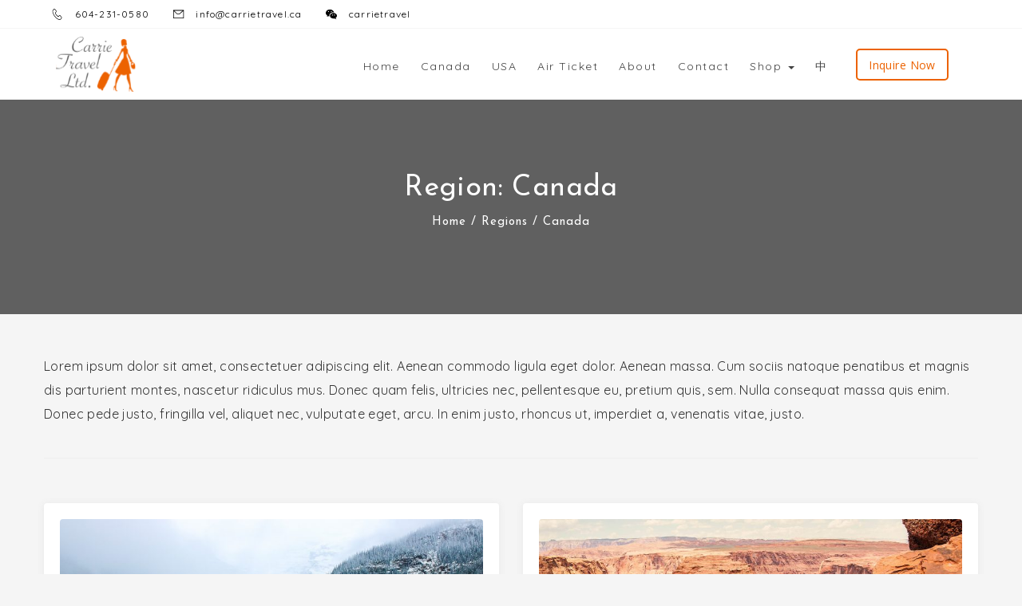

--- FILE ---
content_type: text/html; charset=UTF-8
request_url: https://carrietravel.ca/region/canada/
body_size: 22765
content:
<!DOCTYPE html>
<html lang="en-US">
<head>
    <meta charset="UTF-8">
    <meta name="viewport" content="width=device-width, initial-scale=1">
    <link rel="profile" href="https://gmpg.org/xfn/11">

    

       
            <style type="text/css">
            
            </style>
            
            <noscript>
                <style type="text/css">
                    #woosome-preloader{
                        display:none !important;
                    }
                </style>
            </noscript>

  

        <meta name='robots' content='index, follow, max-image-preview:large, max-snippet:-1, max-video-preview:-1' />
<link rel="alternate" hreflang="zh-hant" href="https://carrietravel.ca/zh-hant/region/canada-ch/" />
<link rel="alternate" hreflang="en" href="https://carrietravel.ca/region/canada/" />
<link rel="alternate" hreflang="x-default" href="https://carrietravel.ca/region/canada/" />

            <script data-no-defer="1" data-ezscrex="false" data-cfasync="false" data-pagespeed-no-defer data-cookieconsent="ignore">
                var ctPublicFunctions = {"_ajax_nonce":"38f9f3bb19","_rest_nonce":"6aa21ab822","_ajax_url":"\/wp-admin\/admin-ajax.php","_rest_url":"https:\/\/carrietravel.ca\/wp-json\/","data__cookies_type":"native","data__ajax_type":"rest","text__wait_for_decoding":"Decoding the contact data, let us a few seconds to finish. Anti-Spam by CleanTalk","cookiePrefix":"","wprocket_detected":false,"host_url":"carrietravel.ca"}
            </script>
        
            <script data-no-defer="1" data-ezscrex="false" data-cfasync="false" data-pagespeed-no-defer data-cookieconsent="ignore">
                var ctPublic = {"_ajax_nonce":"38f9f3bb19","settings__forms__check_internal":"0","settings__forms__check_external":"0","settings__forms__search_test":"1","settings__data__bot_detector_enabled":0,"blog_home":"https:\/\/carrietravel.ca\/","pixel__setting":"3","pixel__enabled":true,"pixel__url":"https:\/\/moderate6-v4.cleantalk.org\/pixel\/b5a42f4b9cd02b74f5f45bc95f80bf47.gif","data__email_check_before_post":"1","data__email_check_exist_post":0,"data__cookies_type":"native","data__key_is_ok":true,"data__visible_fields_required":true,"wl_brandname":"Anti-Spam by CleanTalk","wl_brandname_short":"CleanTalk","ct_checkjs_key":"b09f65f9f4b327a47d09af22b318131e9c76369461da9cba45c0c7be3b29ce1f","emailEncoderPassKey":"673786794d39afdcaa68e2f2cd30a591","bot_detector_forms_excluded":"W10=","advancedCacheExists":true,"varnishCacheExists":false,"wc_ajax_add_to_cart":true}
            </script>
        
	<!-- This site is optimized with the Yoast SEO plugin v23.4 - https://yoast.com/wordpress/plugins/seo/ -->
	<title>Canada Archives - Carrie Travel</title>
	<link rel="canonical" href="https://carrietravel.ca/region/canada/" />
	<meta property="og:locale" content="en_US" />
	<meta property="og:type" content="article" />
	<meta property="og:title" content="Canada Archives - Carrie Travel" />
	<meta property="og:description" content="Lorem ipsum dolor sit amet, consectetuer adipiscing elit. Aenean commodo ligula eget dolor. Aenean massa. Cum sociis natoque penatibus et magnis dis parturient montes, nascetur ridiculus mus. Donec quam felis, ultricies nec, pellentesque eu, pretium quis, sem. Nulla consequat massa quis enim. Donec pede justo, fringilla vel, aliquet nec, vulputate eget, arcu. In enim justo, rhoncus ut, imperdiet a, venenatis vitae, justo." />
	<meta property="og:url" content="https://carrietravel.ca/region/canada/" />
	<meta property="og:site_name" content="Carrie Travel" />
	<meta name="twitter:card" content="summary_large_image" />
	<script type="application/ld+json" class="yoast-schema-graph">{"@context":"https://schema.org","@graph":[{"@type":"CollectionPage","@id":"https://carrietravel.ca/region/canada/","url":"https://carrietravel.ca/region/canada/","name":"Canada Archives - Carrie Travel","isPartOf":{"@id":"https://carrietravel.ca/#website"},"primaryImageOfPage":{"@id":"https://carrietravel.ca/region/canada/#primaryimage"},"image":{"@id":"https://carrietravel.ca/region/canada/#primaryimage"},"thumbnailUrl":"https://carrietravel.ca/wp-content/uploads/2019/07/woman-2896389_1920.jpg","breadcrumb":{"@id":"https://carrietravel.ca/region/canada/#breadcrumb"},"inLanguage":"en-US"},{"@type":"ImageObject","inLanguage":"en-US","@id":"https://carrietravel.ca/region/canada/#primaryimage","url":"https://carrietravel.ca/wp-content/uploads/2019/07/woman-2896389_1920.jpg","contentUrl":"https://carrietravel.ca/wp-content/uploads/2019/07/woman-2896389_1920.jpg","width":1920,"height":1280},{"@type":"BreadcrumbList","@id":"https://carrietravel.ca/region/canada/#breadcrumb","itemListElement":[{"@type":"ListItem","position":1,"name":"Home","item":"https://carrietravel.ca/"},{"@type":"ListItem","position":2,"name":"Canada"}]},{"@type":"WebSite","@id":"https://carrietravel.ca/#website","url":"https://carrietravel.ca/","name":"Carrie Travel","description":"","potentialAction":[{"@type":"SearchAction","target":{"@type":"EntryPoint","urlTemplate":"https://carrietravel.ca/?s={search_term_string}"},"query-input":{"@type":"PropertyValueSpecification","valueRequired":true,"valueName":"search_term_string"}}],"inLanguage":"en-US"}]}</script>
	<!-- / Yoast SEO plugin. -->


<link rel='dns-prefetch' href='//fonts.googleapis.com' />
<link rel='preconnect' href='https://fonts.gstatic.com' crossorigin />
<link rel="alternate" type="application/rss+xml" title="Carrie Travel &raquo; Feed" href="https://carrietravel.ca/feed/" />
<link rel="alternate" type="application/rss+xml" title="Carrie Travel &raquo; Comments Feed" href="https://carrietravel.ca/comments/feed/" />
<link rel="alternate" type="application/rss+xml" title="Carrie Travel &raquo; Canada Region Feed" href="https://carrietravel.ca/region/canada/feed/" />
<script type="text/javascript">
/* <![CDATA[ */
window._wpemojiSettings = {"baseUrl":"https:\/\/s.w.org\/images\/core\/emoji\/15.0.3\/72x72\/","ext":".png","svgUrl":"https:\/\/s.w.org\/images\/core\/emoji\/15.0.3\/svg\/","svgExt":".svg","source":{"wpemoji":"https:\/\/carrietravel.ca\/wp-includes\/js\/wp-emoji.js?ver=6.6.2","twemoji":"https:\/\/carrietravel.ca\/wp-includes\/js\/twemoji.js?ver=6.6.2"}};
/**
 * @output wp-includes/js/wp-emoji-loader.js
 */

/**
 * Emoji Settings as exported in PHP via _print_emoji_detection_script().
 * @typedef WPEmojiSettings
 * @type {object}
 * @property {?object} source
 * @property {?string} source.concatemoji
 * @property {?string} source.twemoji
 * @property {?string} source.wpemoji
 * @property {?boolean} DOMReady
 * @property {?Function} readyCallback
 */

/**
 * Support tests.
 * @typedef SupportTests
 * @type {object}
 * @property {?boolean} flag
 * @property {?boolean} emoji
 */

/**
 * IIFE to detect emoji support and load Twemoji if needed.
 *
 * @param {Window} window
 * @param {Document} document
 * @param {WPEmojiSettings} settings
 */
( function wpEmojiLoader( window, document, settings ) {
	if ( typeof Promise === 'undefined' ) {
		return;
	}

	var sessionStorageKey = 'wpEmojiSettingsSupports';
	var tests = [ 'flag', 'emoji' ];

	/**
	 * Checks whether the browser supports offloading to a Worker.
	 *
	 * @since 6.3.0
	 *
	 * @private
	 *
	 * @returns {boolean}
	 */
	function supportsWorkerOffloading() {
		return (
			typeof Worker !== 'undefined' &&
			typeof OffscreenCanvas !== 'undefined' &&
			typeof URL !== 'undefined' &&
			URL.createObjectURL &&
			typeof Blob !== 'undefined'
		);
	}

	/**
	 * @typedef SessionSupportTests
	 * @type {object}
	 * @property {number} timestamp
	 * @property {SupportTests} supportTests
	 */

	/**
	 * Get support tests from session.
	 *
	 * @since 6.3.0
	 *
	 * @private
	 *
	 * @returns {?SupportTests} Support tests, or null if not set or older than 1 week.
	 */
	function getSessionSupportTests() {
		try {
			/** @type {SessionSupportTests} */
			var item = JSON.parse(
				sessionStorage.getItem( sessionStorageKey )
			);
			if (
				typeof item === 'object' &&
				typeof item.timestamp === 'number' &&
				new Date().valueOf() < item.timestamp + 604800 && // Note: Number is a week in seconds.
				typeof item.supportTests === 'object'
			) {
				return item.supportTests;
			}
		} catch ( e ) {}
		return null;
	}

	/**
	 * Persist the supports in session storage.
	 *
	 * @since 6.3.0
	 *
	 * @private
	 *
	 * @param {SupportTests} supportTests Support tests.
	 */
	function setSessionSupportTests( supportTests ) {
		try {
			/** @type {SessionSupportTests} */
			var item = {
				supportTests: supportTests,
				timestamp: new Date().valueOf()
			};

			sessionStorage.setItem(
				sessionStorageKey,
				JSON.stringify( item )
			);
		} catch ( e ) {}
	}

	/**
	 * Checks if two sets of Emoji characters render the same visually.
	 *
	 * This function may be serialized to run in a Worker. Therefore, it cannot refer to variables from the containing
	 * scope. Everything must be passed by parameters.
	 *
	 * @since 4.9.0
	 *
	 * @private
	 *
	 * @param {CanvasRenderingContext2D} context 2D Context.
	 * @param {string} set1 Set of Emoji to test.
	 * @param {string} set2 Set of Emoji to test.
	 *
	 * @return {boolean} True if the two sets render the same.
	 */
	function emojiSetsRenderIdentically( context, set1, set2 ) {
		// Cleanup from previous test.
		context.clearRect( 0, 0, context.canvas.width, context.canvas.height );
		context.fillText( set1, 0, 0 );
		var rendered1 = new Uint32Array(
			context.getImageData(
				0,
				0,
				context.canvas.width,
				context.canvas.height
			).data
		);

		// Cleanup from previous test.
		context.clearRect( 0, 0, context.canvas.width, context.canvas.height );
		context.fillText( set2, 0, 0 );
		var rendered2 = new Uint32Array(
			context.getImageData(
				0,
				0,
				context.canvas.width,
				context.canvas.height
			).data
		);

		return rendered1.every( function ( rendered2Data, index ) {
			return rendered2Data === rendered2[ index ];
		} );
	}

	/**
	 * Determines if the browser properly renders Emoji that Twemoji can supplement.
	 *
	 * This function may be serialized to run in a Worker. Therefore, it cannot refer to variables from the containing
	 * scope. Everything must be passed by parameters.
	 *
	 * @since 4.2.0
	 *
	 * @private
	 *
	 * @param {CanvasRenderingContext2D} context 2D Context.
	 * @param {string} type Whether to test for support of "flag" or "emoji".
	 * @param {Function} emojiSetsRenderIdentically Reference to emojiSetsRenderIdentically function, needed due to minification.
	 *
	 * @return {boolean} True if the browser can render emoji, false if it cannot.
	 */
	function browserSupportsEmoji( context, type, emojiSetsRenderIdentically ) {
		var isIdentical;

		switch ( type ) {
			case 'flag':
				/*
				 * Test for Transgender flag compatibility. Added in Unicode 13.
				 *
				 * To test for support, we try to render it, and compare the rendering to how it would look if
				 * the browser doesn't render it correctly (white flag emoji + transgender symbol).
				 */
				isIdentical = emojiSetsRenderIdentically(
					context,
					'\uD83C\uDFF3\uFE0F\u200D\u26A7\uFE0F', // as a zero-width joiner sequence
					'\uD83C\uDFF3\uFE0F\u200B\u26A7\uFE0F' // separated by a zero-width space
				);

				if ( isIdentical ) {
					return false;
				}

				/*
				 * Test for UN flag compatibility. This is the least supported of the letter locale flags,
				 * so gives us an easy test for full support.
				 *
				 * To test for support, we try to render it, and compare the rendering to how it would look if
				 * the browser doesn't render it correctly ([U] + [N]).
				 */
				isIdentical = emojiSetsRenderIdentically(
					context,
					'\uD83C\uDDFA\uD83C\uDDF3', // as the sequence of two code points
					'\uD83C\uDDFA\u200B\uD83C\uDDF3' // as the two code points separated by a zero-width space
				);

				if ( isIdentical ) {
					return false;
				}

				/*
				 * Test for English flag compatibility. England is a country in the United Kingdom, it
				 * does not have a two letter locale code but rather a five letter sub-division code.
				 *
				 * To test for support, we try to render it, and compare the rendering to how it would look if
				 * the browser doesn't render it correctly (black flag emoji + [G] + [B] + [E] + [N] + [G]).
				 */
				isIdentical = emojiSetsRenderIdentically(
					context,
					// as the flag sequence
					'\uD83C\uDFF4\uDB40\uDC67\uDB40\uDC62\uDB40\uDC65\uDB40\uDC6E\uDB40\uDC67\uDB40\uDC7F',
					// with each code point separated by a zero-width space
					'\uD83C\uDFF4\u200B\uDB40\uDC67\u200B\uDB40\uDC62\u200B\uDB40\uDC65\u200B\uDB40\uDC6E\u200B\uDB40\uDC67\u200B\uDB40\uDC7F'
				);

				return ! isIdentical;
			case 'emoji':
				/*
				 * Four and twenty blackbirds baked in a pie.
				 *
				 * To test for Emoji 15.0 support, try to render a new emoji: Blackbird.
				 *
				 * The Blackbird is a ZWJ sequence combining 🐦 Bird and ⬛ large black square.,
				 *
				 * 0x1F426 (\uD83D\uDC26) == Bird
				 * 0x200D == Zero-Width Joiner (ZWJ) that links the code points for the new emoji or
				 * 0x200B == Zero-Width Space (ZWS) that is rendered for clients not supporting the new emoji.
				 * 0x2B1B == Large Black Square
				 *
				 * When updating this test for future Emoji releases, ensure that individual emoji that make up the
				 * sequence come from older emoji standards.
				 */
				isIdentical = emojiSetsRenderIdentically(
					context,
					'\uD83D\uDC26\u200D\u2B1B', // as the zero-width joiner sequence
					'\uD83D\uDC26\u200B\u2B1B' // separated by a zero-width space
				);

				return ! isIdentical;
		}

		return false;
	}

	/**
	 * Checks emoji support tests.
	 *
	 * This function may be serialized to run in a Worker. Therefore, it cannot refer to variables from the containing
	 * scope. Everything must be passed by parameters.
	 *
	 * @since 6.3.0
	 *
	 * @private
	 *
	 * @param {string[]} tests Tests.
	 * @param {Function} browserSupportsEmoji Reference to browserSupportsEmoji function, needed due to minification.
	 * @param {Function} emojiSetsRenderIdentically Reference to emojiSetsRenderIdentically function, needed due to minification.
	 *
	 * @return {SupportTests} Support tests.
	 */
	function testEmojiSupports( tests, browserSupportsEmoji, emojiSetsRenderIdentically ) {
		var canvas;
		if (
			typeof WorkerGlobalScope !== 'undefined' &&
			self instanceof WorkerGlobalScope
		) {
			canvas = new OffscreenCanvas( 300, 150 ); // Dimensions are default for HTMLCanvasElement.
		} else {
			canvas = document.createElement( 'canvas' );
		}

		var context = canvas.getContext( '2d', { willReadFrequently: true } );

		/*
		 * Chrome on OS X added native emoji rendering in M41. Unfortunately,
		 * it doesn't work when the font is bolder than 500 weight. So, we
		 * check for bold rendering support to avoid invisible emoji in Chrome.
		 */
		context.textBaseline = 'top';
		context.font = '600 32px Arial';

		var supports = {};
		tests.forEach( function ( test ) {
			supports[ test ] = browserSupportsEmoji( context, test, emojiSetsRenderIdentically );
		} );
		return supports;
	}

	/**
	 * Adds a script to the head of the document.
	 *
	 * @ignore
	 *
	 * @since 4.2.0
	 *
	 * @param {string} src The url where the script is located.
	 *
	 * @return {void}
	 */
	function addScript( src ) {
		var script = document.createElement( 'script' );
		script.src = src;
		script.defer = true;
		document.head.appendChild( script );
	}

	settings.supports = {
		everything: true,
		everythingExceptFlag: true
	};

	// Create a promise for DOMContentLoaded since the worker logic may finish after the event has fired.
	var domReadyPromise = new Promise( function ( resolve ) {
		document.addEventListener( 'DOMContentLoaded', resolve, {
			once: true
		} );
	} );

	// Obtain the emoji support from the browser, asynchronously when possible.
	new Promise( function ( resolve ) {
		var supportTests = getSessionSupportTests();
		if ( supportTests ) {
			resolve( supportTests );
			return;
		}

		if ( supportsWorkerOffloading() ) {
			try {
				// Note that the functions are being passed as arguments due to minification.
				var workerScript =
					'postMessage(' +
					testEmojiSupports.toString() +
					'(' +
					[
						JSON.stringify( tests ),
						browserSupportsEmoji.toString(),
						emojiSetsRenderIdentically.toString()
					].join( ',' ) +
					'));';
				var blob = new Blob( [ workerScript ], {
					type: 'text/javascript'
				} );
				var worker = new Worker( URL.createObjectURL( blob ), { name: 'wpTestEmojiSupports' } );
				worker.onmessage = function ( event ) {
					supportTests = event.data;
					setSessionSupportTests( supportTests );
					worker.terminate();
					resolve( supportTests );
				};
				return;
			} catch ( e ) {}
		}

		supportTests = testEmojiSupports( tests, browserSupportsEmoji, emojiSetsRenderIdentically );
		setSessionSupportTests( supportTests );
		resolve( supportTests );
	} )
		// Once the browser emoji support has been obtained from the session, finalize the settings.
		.then( function ( supportTests ) {
			/*
			 * Tests the browser support for flag emojis and other emojis, and adjusts the
			 * support settings accordingly.
			 */
			for ( var test in supportTests ) {
				settings.supports[ test ] = supportTests[ test ];

				settings.supports.everything =
					settings.supports.everything && settings.supports[ test ];

				if ( 'flag' !== test ) {
					settings.supports.everythingExceptFlag =
						settings.supports.everythingExceptFlag &&
						settings.supports[ test ];
				}
			}

			settings.supports.everythingExceptFlag =
				settings.supports.everythingExceptFlag &&
				! settings.supports.flag;

			// Sets DOMReady to false and assigns a ready function to settings.
			settings.DOMReady = false;
			settings.readyCallback = function () {
				settings.DOMReady = true;
			};
		} )
		.then( function () {
			return domReadyPromise;
		} )
		.then( function () {
			// When the browser can not render everything we need to load a polyfill.
			if ( ! settings.supports.everything ) {
				settings.readyCallback();

				var src = settings.source || {};

				if ( src.concatemoji ) {
					addScript( src.concatemoji );
				} else if ( src.wpemoji && src.twemoji ) {
					addScript( src.twemoji );
					addScript( src.wpemoji );
				}
			}
		} );
} )( window, document, window._wpemojiSettings );

/* ]]> */
</script>
<style id='wp-emoji-styles-inline-css' type='text/css'>

	img.wp-smiley, img.emoji {
		display: inline !important;
		border: none !important;
		box-shadow: none !important;
		height: 1em !important;
		width: 1em !important;
		margin: 0 0.07em !important;
		vertical-align: -0.1em !important;
		background: none !important;
		padding: 0 !important;
	}
</style>
<link rel='stylesheet' id='wp-components-css' href='https://carrietravel.ca/wp-includes/css/dist/components/style.css?ver=6.6.2' type='text/css' media='all' />
<link rel='stylesheet' id='wp-preferences-css' href='https://carrietravel.ca/wp-includes/css/dist/preferences/style.css?ver=6.6.2' type='text/css' media='all' />
<link rel='stylesheet' id='wp-block-editor-css' href='https://carrietravel.ca/wp-includes/css/dist/block-editor/style.css?ver=6.6.2' type='text/css' media='all' />
<link rel='stylesheet' id='wp-reusable-blocks-css' href='https://carrietravel.ca/wp-includes/css/dist/reusable-blocks/style.css?ver=6.6.2' type='text/css' media='all' />
<link rel='stylesheet' id='wp-patterns-css' href='https://carrietravel.ca/wp-includes/css/dist/patterns/style.css?ver=6.6.2' type='text/css' media='all' />
<link rel='stylesheet' id='wp-editor-css' href='https://carrietravel.ca/wp-includes/css/dist/editor/style.css?ver=6.6.2' type='text/css' media='all' />
<link rel='stylesheet' id='common-css' href='https://carrietravel.ca/wp-admin/css/common.css?ver=6.6.2' type='text/css' media='all' />
<link rel='stylesheet' id='forms-css' href='https://carrietravel.ca/wp-admin/css/forms.css?ver=6.6.2' type='text/css' media='all' />
<link rel='stylesheet' id='wp-reset-editor-styles-css' href='https://carrietravel.ca/wp-includes/css/dist/block-library/reset.css?ver=6.6.2' type='text/css' media='all' />
<link rel='stylesheet' id='wp-block-library-css' href='https://carrietravel.ca/wp-includes/css/dist/block-library/style.css?ver=6.6.2' type='text/css' media='all' />
<link rel='stylesheet' id='wp-block-editor-content-css' href='https://carrietravel.ca/wp-includes/css/dist/block-editor/content.css?ver=6.6.2' type='text/css' media='all' />
<link rel='stylesheet' id='wp-editor-classic-layout-styles-css' href='https://carrietravel.ca/wp-includes/css/dist/edit-post/classic.css?ver=6.6.2' type='text/css' media='all' />
<link rel='stylesheet' id='wp-block-library-theme-css' href='https://carrietravel.ca/wp-includes/css/dist/block-library/theme.css?ver=6.6.2' type='text/css' media='all' />
<link rel='stylesheet' id='wp-edit-blocks-css' href='https://carrietravel.ca/wp-includes/css/dist/block-library/editor.css?ver=6.6.2' type='text/css' media='all' />
<link rel='stylesheet' id='valley-block-editor-css-css' href='https://carrietravel.ca/wp-content/themes/valley/dist/css/editor-style.css?ver=6.6.2' type='text/css' media='all' />
<style id='classic-theme-styles-inline-css' type='text/css'>
/**
 * These rules are needed for backwards compatibility.
 * They should match the button element rules in the base theme.json file.
 */
.wp-block-button__link {
	color: #ffffff;
	background-color: #32373c;
	border-radius: 9999px; /* 100% causes an oval, but any explicit but really high value retains the pill shape. */

	/* This needs a low specificity so it won't override the rules from the button element if defined in theme.json. */
	box-shadow: none;
	text-decoration: none;

	/* The extra 2px are added to size solids the same as the outline versions.*/
	padding: calc(0.667em + 2px) calc(1.333em + 2px);

	font-size: 1.125em;
}

.wp-block-file__button {
	background: #32373c;
	color: #ffffff;
	text-decoration: none;
}

</style>
<style id='global-styles-inline-css' type='text/css'>
:root{--wp--preset--aspect-ratio--square: 1;--wp--preset--aspect-ratio--4-3: 4/3;--wp--preset--aspect-ratio--3-4: 3/4;--wp--preset--aspect-ratio--3-2: 3/2;--wp--preset--aspect-ratio--2-3: 2/3;--wp--preset--aspect-ratio--16-9: 16/9;--wp--preset--aspect-ratio--9-16: 9/16;--wp--preset--color--black: #000000;--wp--preset--color--cyan-bluish-gray: #abb8c3;--wp--preset--color--white: #ffffff;--wp--preset--color--pale-pink: #f78da7;--wp--preset--color--vivid-red: #cf2e2e;--wp--preset--color--luminous-vivid-orange: #ff6900;--wp--preset--color--luminous-vivid-amber: #fcb900;--wp--preset--color--light-green-cyan: #7bdcb5;--wp--preset--color--vivid-green-cyan: #00d084;--wp--preset--color--pale-cyan-blue: #8ed1fc;--wp--preset--color--vivid-cyan-blue: #0693e3;--wp--preset--color--vivid-purple: #9b51e0;--wp--preset--color--radiance: #00a6ff;--wp--preset--color--meadow: #24C358;--wp--preset--color--sunset-orange: #FF4A52;--wp--preset--color--jackson-purple: #311B92;--wp--preset--color--orange: #f37321;--wp--preset--color--body-bg: #f5f5f5;--wp--preset--color--primary-text: #424242;--wp--preset--color--secondary-text: #616161;--wp--preset--gradient--vivid-cyan-blue-to-vivid-purple: linear-gradient(135deg,rgba(6,147,227,1) 0%,rgb(155,81,224) 100%);--wp--preset--gradient--light-green-cyan-to-vivid-green-cyan: linear-gradient(135deg,rgb(122,220,180) 0%,rgb(0,208,130) 100%);--wp--preset--gradient--luminous-vivid-amber-to-luminous-vivid-orange: linear-gradient(135deg,rgba(252,185,0,1) 0%,rgba(255,105,0,1) 100%);--wp--preset--gradient--luminous-vivid-orange-to-vivid-red: linear-gradient(135deg,rgba(255,105,0,1) 0%,rgb(207,46,46) 100%);--wp--preset--gradient--very-light-gray-to-cyan-bluish-gray: linear-gradient(135deg,rgb(238,238,238) 0%,rgb(169,184,195) 100%);--wp--preset--gradient--cool-to-warm-spectrum: linear-gradient(135deg,rgb(74,234,220) 0%,rgb(151,120,209) 20%,rgb(207,42,186) 40%,rgb(238,44,130) 60%,rgb(251,105,98) 80%,rgb(254,248,76) 100%);--wp--preset--gradient--blush-light-purple: linear-gradient(135deg,rgb(255,206,236) 0%,rgb(152,150,240) 100%);--wp--preset--gradient--blush-bordeaux: linear-gradient(135deg,rgb(254,205,165) 0%,rgb(254,45,45) 50%,rgb(107,0,62) 100%);--wp--preset--gradient--luminous-dusk: linear-gradient(135deg,rgb(255,203,112) 0%,rgb(199,81,192) 50%,rgb(65,88,208) 100%);--wp--preset--gradient--pale-ocean: linear-gradient(135deg,rgb(255,245,203) 0%,rgb(182,227,212) 50%,rgb(51,167,181) 100%);--wp--preset--gradient--electric-grass: linear-gradient(135deg,rgb(202,248,128) 0%,rgb(113,206,126) 100%);--wp--preset--gradient--midnight: linear-gradient(135deg,rgb(2,3,129) 0%,rgb(40,116,252) 100%);--wp--preset--font-size--small: 13px;--wp--preset--font-size--medium: 20px;--wp--preset--font-size--large: 36px;--wp--preset--font-size--x-large: 42px;--wp--preset--font-family--inter: "Inter", sans-serif;--wp--preset--font-family--cardo: Cardo;--wp--preset--spacing--20: 0.44rem;--wp--preset--spacing--30: 0.67rem;--wp--preset--spacing--40: 1rem;--wp--preset--spacing--50: 1.5rem;--wp--preset--spacing--60: 2.25rem;--wp--preset--spacing--70: 3.38rem;--wp--preset--spacing--80: 5.06rem;--wp--preset--shadow--natural: 6px 6px 9px rgba(0, 0, 0, 0.2);--wp--preset--shadow--deep: 12px 12px 50px rgba(0, 0, 0, 0.4);--wp--preset--shadow--sharp: 6px 6px 0px rgba(0, 0, 0, 0.2);--wp--preset--shadow--outlined: 6px 6px 0px -3px rgba(255, 255, 255, 1), 6px 6px rgba(0, 0, 0, 1);--wp--preset--shadow--crisp: 6px 6px 0px rgba(0, 0, 0, 1);}:where(.is-layout-flex){gap: 0.5em;}:where(.is-layout-grid){gap: 0.5em;}body .is-layout-flex{display: flex;}.is-layout-flex{flex-wrap: wrap;align-items: center;}.is-layout-flex > :is(*, div){margin: 0;}body .is-layout-grid{display: grid;}.is-layout-grid > :is(*, div){margin: 0;}:where(.wp-block-columns.is-layout-flex){gap: 2em;}:where(.wp-block-columns.is-layout-grid){gap: 2em;}:where(.wp-block-post-template.is-layout-flex){gap: 1.25em;}:where(.wp-block-post-template.is-layout-grid){gap: 1.25em;}.has-black-color{color: var(--wp--preset--color--black) !important;}.has-cyan-bluish-gray-color{color: var(--wp--preset--color--cyan-bluish-gray) !important;}.has-white-color{color: var(--wp--preset--color--white) !important;}.has-pale-pink-color{color: var(--wp--preset--color--pale-pink) !important;}.has-vivid-red-color{color: var(--wp--preset--color--vivid-red) !important;}.has-luminous-vivid-orange-color{color: var(--wp--preset--color--luminous-vivid-orange) !important;}.has-luminous-vivid-amber-color{color: var(--wp--preset--color--luminous-vivid-amber) !important;}.has-light-green-cyan-color{color: var(--wp--preset--color--light-green-cyan) !important;}.has-vivid-green-cyan-color{color: var(--wp--preset--color--vivid-green-cyan) !important;}.has-pale-cyan-blue-color{color: var(--wp--preset--color--pale-cyan-blue) !important;}.has-vivid-cyan-blue-color{color: var(--wp--preset--color--vivid-cyan-blue) !important;}.has-vivid-purple-color{color: var(--wp--preset--color--vivid-purple) !important;}.has-black-background-color{background-color: var(--wp--preset--color--black) !important;}.has-cyan-bluish-gray-background-color{background-color: var(--wp--preset--color--cyan-bluish-gray) !important;}.has-white-background-color{background-color: var(--wp--preset--color--white) !important;}.has-pale-pink-background-color{background-color: var(--wp--preset--color--pale-pink) !important;}.has-vivid-red-background-color{background-color: var(--wp--preset--color--vivid-red) !important;}.has-luminous-vivid-orange-background-color{background-color: var(--wp--preset--color--luminous-vivid-orange) !important;}.has-luminous-vivid-amber-background-color{background-color: var(--wp--preset--color--luminous-vivid-amber) !important;}.has-light-green-cyan-background-color{background-color: var(--wp--preset--color--light-green-cyan) !important;}.has-vivid-green-cyan-background-color{background-color: var(--wp--preset--color--vivid-green-cyan) !important;}.has-pale-cyan-blue-background-color{background-color: var(--wp--preset--color--pale-cyan-blue) !important;}.has-vivid-cyan-blue-background-color{background-color: var(--wp--preset--color--vivid-cyan-blue) !important;}.has-vivid-purple-background-color{background-color: var(--wp--preset--color--vivid-purple) !important;}.has-black-border-color{border-color: var(--wp--preset--color--black) !important;}.has-cyan-bluish-gray-border-color{border-color: var(--wp--preset--color--cyan-bluish-gray) !important;}.has-white-border-color{border-color: var(--wp--preset--color--white) !important;}.has-pale-pink-border-color{border-color: var(--wp--preset--color--pale-pink) !important;}.has-vivid-red-border-color{border-color: var(--wp--preset--color--vivid-red) !important;}.has-luminous-vivid-orange-border-color{border-color: var(--wp--preset--color--luminous-vivid-orange) !important;}.has-luminous-vivid-amber-border-color{border-color: var(--wp--preset--color--luminous-vivid-amber) !important;}.has-light-green-cyan-border-color{border-color: var(--wp--preset--color--light-green-cyan) !important;}.has-vivid-green-cyan-border-color{border-color: var(--wp--preset--color--vivid-green-cyan) !important;}.has-pale-cyan-blue-border-color{border-color: var(--wp--preset--color--pale-cyan-blue) !important;}.has-vivid-cyan-blue-border-color{border-color: var(--wp--preset--color--vivid-cyan-blue) !important;}.has-vivid-purple-border-color{border-color: var(--wp--preset--color--vivid-purple) !important;}.has-vivid-cyan-blue-to-vivid-purple-gradient-background{background: var(--wp--preset--gradient--vivid-cyan-blue-to-vivid-purple) !important;}.has-light-green-cyan-to-vivid-green-cyan-gradient-background{background: var(--wp--preset--gradient--light-green-cyan-to-vivid-green-cyan) !important;}.has-luminous-vivid-amber-to-luminous-vivid-orange-gradient-background{background: var(--wp--preset--gradient--luminous-vivid-amber-to-luminous-vivid-orange) !important;}.has-luminous-vivid-orange-to-vivid-red-gradient-background{background: var(--wp--preset--gradient--luminous-vivid-orange-to-vivid-red) !important;}.has-very-light-gray-to-cyan-bluish-gray-gradient-background{background: var(--wp--preset--gradient--very-light-gray-to-cyan-bluish-gray) !important;}.has-cool-to-warm-spectrum-gradient-background{background: var(--wp--preset--gradient--cool-to-warm-spectrum) !important;}.has-blush-light-purple-gradient-background{background: var(--wp--preset--gradient--blush-light-purple) !important;}.has-blush-bordeaux-gradient-background{background: var(--wp--preset--gradient--blush-bordeaux) !important;}.has-luminous-dusk-gradient-background{background: var(--wp--preset--gradient--luminous-dusk) !important;}.has-pale-ocean-gradient-background{background: var(--wp--preset--gradient--pale-ocean) !important;}.has-electric-grass-gradient-background{background: var(--wp--preset--gradient--electric-grass) !important;}.has-midnight-gradient-background{background: var(--wp--preset--gradient--midnight) !important;}.has-small-font-size{font-size: var(--wp--preset--font-size--small) !important;}.has-medium-font-size{font-size: var(--wp--preset--font-size--medium) !important;}.has-large-font-size{font-size: var(--wp--preset--font-size--large) !important;}.has-x-large-font-size{font-size: var(--wp--preset--font-size--x-large) !important;}
:where(.wp-block-post-template.is-layout-flex){gap: 1.25em;}:where(.wp-block-post-template.is-layout-grid){gap: 1.25em;}
:where(.wp-block-columns.is-layout-flex){gap: 2em;}:where(.wp-block-columns.is-layout-grid){gap: 2em;}
:root :where(.wp-block-pullquote){font-size: 1.5em;line-height: 1.6;}
</style>
<link rel='stylesheet' id='wpml-blocks-css' href='https://carrietravel.ca/wp-content/plugins/sitepress-multilingual-cms/dist/css/blocks/styles.css?ver=4.6.13' type='text/css' media='all' />
<link rel='stylesheet' id='ct_public_css-css' href='https://carrietravel.ca/wp-content/plugins/cleantalk-spam-protect/css/cleantalk-public.min.css?ver=6.45.2' type='text/css' media='all' />
<link rel='stylesheet' id='ct_email_decoder_css-css' href='https://carrietravel.ca/wp-content/plugins/cleantalk-spam-protect/css/cleantalk-email-decoder.min.css?ver=6.45.2' type='text/css' media='all' />
<link rel='stylesheet' id='contact-form-7-css' href='https://carrietravel.ca/wp-content/plugins/contact-form-7/includes/css/styles.css?ver=5.9.8' type='text/css' media='all' />
<link rel='stylesheet' id='rs-plugin-settings-css' href='https://carrietravel.ca/wp-content/plugins/revslider/public/assets/css/rs6.css?ver=6.2.23' type='text/css' media='all' />
<style id='rs-plugin-settings-inline-css' type='text/css'>
#rs-demo-id {}
</style>
<link rel='stylesheet' id='woocommerce-layout-css' href='https://carrietravel.ca/wp-content/plugins/woocommerce/assets/css/woocommerce-layout.css?ver=9.2.3' type='text/css' media='all' />
<link rel='stylesheet' id='woocommerce-smallscreen-css' href='https://carrietravel.ca/wp-content/plugins/woocommerce/assets/css/woocommerce-smallscreen.css?ver=9.2.3' type='text/css' media='only screen and (max-width: 768px)' />
<link rel='stylesheet' id='woocommerce-general-css' href='https://carrietravel.ca/wp-content/plugins/woocommerce/assets/css/woocommerce.css?ver=9.2.3' type='text/css' media='all' />
<style id='woocommerce-inline-inline-css' type='text/css'>
.woocommerce form .form-row .required { visibility: visible; }
</style>
<link rel='stylesheet' id='wpml-legacy-horizontal-list-0-css' href='https://carrietravel.ca/wp-content/plugins/sitepress-multilingual-cms/templates/language-switchers/legacy-list-horizontal/style.min.css?ver=1' type='text/css' media='all' />
<link rel='stylesheet' id='valley-style-css' href='https://carrietravel.ca/wp-content/themes/valley/style.css?ver=6.6.2' type='text/css' media='all' />
<link rel='stylesheet' id='valley-child-style-css' href='https://carrietravel.ca/wp-content/themes/valley-child/style.css?ver=2.7.2' type='text/css' media='all' />
<link rel='stylesheet' id='valley-google-fonts-css' href='//fonts.googleapis.com/css?family=Open%2BSans%3A400%2C600%2C700%7COxygen%3A400%2C70%7CCookie%7CLato%3A300%2C400%2C700&#038;ver=1.0' type='text/css' media='all' />
<link rel='stylesheet' id='blanka-css' href='https://carrietravel.ca/wp-content/themes/valley/dist/fonts/blanka/blanka.css?ver=6.6.2' type='text/css' media='all' />
<link rel='stylesheet' id='bootstrap-css' href='https://carrietravel.ca/wp-content/themes/valley/dist/css/bootstrap.css?ver=6.6.2' type='text/css' media='all' />
<link rel='stylesheet' id='jquery-ui-css' href='https://carrietravel.ca/wp-content/themes/valley/dist/css/jquery-ui.css?ver=6.6.2' type='text/css' media='all' />
<link rel='stylesheet' id='animate-css-css' href='https://carrietravel.ca/wp-content/plugins/widgetkit-for-elementor/dist/css/animate.min.css?ver=2.5.1' type='text/css' media='all' />
<link rel='stylesheet' id='font-awesome-css' href='https://carrietravel.ca/wp-content/plugins/elementor/assets/lib/font-awesome/css/font-awesome.css?ver=4.7.0' type='text/css' media='all' />
<link rel='stylesheet' id='valley-font-awesome-5-css' href='https://carrietravel.ca/wp-content/themes/valley/dist/fonts/font-awesome-5.css?ver=6.6.2' type='text/css' media='all' />
<link rel='stylesheet' id='owl-carousel-css' href='https://carrietravel.ca/wp-content/themes/valley/dist/css/owl.carousel.css?ver=6.6.2' type='text/css' media='all' />
<link rel='stylesheet' id='magnific-popup-css' href='https://carrietravel.ca/wp-content/themes/valley/dist/css/magnific-popup.css?ver=6.6.2' type='text/css' media='all' />
<link rel='stylesheet' id='valley-main-css-css' href='https://carrietravel.ca/wp-content/themes/valley/dist/css/sunset-orange.css?ver=1.0' type='text/css' media='all' />
<link rel="preload" as="style" href="https://fonts.googleapis.com/css?family=Josefin%20Sans:400%7CQuicksand:400&#038;display=swap&#038;ver=1727427019" /><link rel="stylesheet" href="https://fonts.googleapis.com/css?family=Josefin%20Sans:400%7CQuicksand:400&#038;display=swap&#038;ver=1727427019" media="print" onload="this.media='all'"><noscript><link rel="stylesheet" href="https://fonts.googleapis.com/css?family=Josefin%20Sans:400%7CQuicksand:400&#038;display=swap&#038;ver=1727427019" /></noscript><script type="text/javascript" data-pagespeed-no-defer src="https://carrietravel.ca/wp-content/plugins/cleantalk-spam-protect/js/apbct-public-bundle.min.js?ver=6.45.2" id="ct_public_functions-js"></script>
<script type="text/javascript" src="https://carrietravel.ca/wp-includes/js/jquery/jquery.js?ver=3.7.1" id="jquery-core-js"></script>
<script type="text/javascript" src="https://carrietravel.ca/wp-includes/js/jquery/jquery-migrate.js?ver=3.4.1" id="jquery-migrate-js"></script>
<script type="text/javascript" src="https://carrietravel.ca/wp-content/plugins/revslider/public/assets/js/rbtools.min.js?ver=6.2.23" id="tp-tools-js"></script>
<script type="text/javascript" src="https://carrietravel.ca/wp-content/plugins/revslider/public/assets/js/rs6.min.js?ver=6.2.23" id="revmin-js"></script>
<script type="text/javascript" src="https://carrietravel.ca/wp-content/plugins/valley-core/assets/js/valleyAjax.js?ver=2.1.0" id="valley_ajax-js"></script>
<script type="text/javascript" src="https://carrietravel.ca/wp-content/plugins/valley-core/assets/js/jquery.countTo.js?ver=2.1.0" id="valley_count_to-js"></script>
<script type="text/javascript" src="https://carrietravel.ca/wp-content/plugins/woocommerce/assets/js/jquery-blockui/jquery.blockUI.js?ver=2.7.0-wc.9.2.3" id="jquery-blockui-js" defer="defer" data-wp-strategy="defer"></script>
<script type="text/javascript" id="wc-add-to-cart-js-extra">
/* <![CDATA[ */
var wc_add_to_cart_params = {"ajax_url":"\/wp-admin\/admin-ajax.php","wc_ajax_url":"\/?wc-ajax=%%endpoint%%","i18n_view_cart":"View cart","cart_url":"https:\/\/carrietravel.ca\/cart\/","is_cart":"","cart_redirect_after_add":"no"};
/* ]]> */
</script>
<script type="text/javascript" src="https://carrietravel.ca/wp-content/plugins/woocommerce/assets/js/frontend/add-to-cart.js?ver=9.2.3" id="wc-add-to-cart-js" defer="defer" data-wp-strategy="defer"></script>
<script type="text/javascript" src="https://carrietravel.ca/wp-content/plugins/woocommerce/assets/js/js-cookie/js.cookie.js?ver=2.1.4-wc.9.2.3" id="js-cookie-js" defer="defer" data-wp-strategy="defer"></script>
<script type="text/javascript" id="woocommerce-js-extra">
/* <![CDATA[ */
var woocommerce_params = {"ajax_url":"\/wp-admin\/admin-ajax.php","wc_ajax_url":"\/?wc-ajax=%%endpoint%%"};
/* ]]> */
</script>
<script type="text/javascript" src="https://carrietravel.ca/wp-content/plugins/woocommerce/assets/js/frontend/woocommerce.js?ver=9.2.3" id="woocommerce-js" defer="defer" data-wp-strategy="defer"></script>
<link rel="https://api.w.org/" href="https://carrietravel.ca/wp-json/" /><link rel="alternate" title="JSON" type="application/json" href="https://carrietravel.ca/wp-json/wp/v2/genre/132" /><link rel="EditURI" type="application/rsd+xml" title="RSD" href="https://carrietravel.ca/xmlrpc.php?rsd" />
<meta name="generator" content="WordPress 6.6.2" />
<meta name="generator" content="WooCommerce 9.2.3" />
<meta name="generator" content="WPML ver:4.6.13 stt:61,1;" />
<meta name="generator" content="Redux 4.4.18" /><!-- start Woody Code Snippets CSS and JS -->
<style type="text/css">
body {
   overflow-y: auto !important;  /* Allow body to scroll */
   overflow-x:hidden;
}

.tx-site-container {
  overflow-y: visible !important;  /* Make tx-site-container non-scrollable */
}

#page.site{
    overflow-x: hidden;
}

.a-sticky-header{
    z-index:1000;
}
</style>
<!-- end Woody Code Snippets CSS and JS -->

<script type='text/javascript' src='https://carrietravel.ca/wp-content/uploads/winp-css-js/5459.js?ver=1725439585'></script>
	<noscript><style>.woocommerce-product-gallery{ opacity: 1 !important; }</style></noscript>
	<meta name="generator" content="Elementor 3.24.2; features: additional_custom_breakpoints; settings: css_print_method-external, google_font-enabled, font_display-auto">
			<style>
				.e-con.e-parent:nth-of-type(n+4):not(.e-lazyloaded):not(.e-no-lazyload),
				.e-con.e-parent:nth-of-type(n+4):not(.e-lazyloaded):not(.e-no-lazyload) * {
					background-image: none !important;
				}
				@media screen and (max-height: 1024px) {
					.e-con.e-parent:nth-of-type(n+3):not(.e-lazyloaded):not(.e-no-lazyload),
					.e-con.e-parent:nth-of-type(n+3):not(.e-lazyloaded):not(.e-no-lazyload) * {
						background-image: none !important;
					}
				}
				@media screen and (max-height: 640px) {
					.e-con.e-parent:nth-of-type(n+2):not(.e-lazyloaded):not(.e-no-lazyload),
					.e-con.e-parent:nth-of-type(n+2):not(.e-lazyloaded):not(.e-no-lazyload) * {
						background-image: none !important;
					}
				}
			</style>
				<style type="text/css">
			.site-title a,
		.site-description {
			color: #000000;
		}
		</style>
	<meta name="generator" content="Powered by Slider Revolution 6.2.23 - responsive, Mobile-Friendly Slider Plugin for WordPress with comfortable drag and drop interface." />
<style id='wp-fonts-local' type='text/css'>
@font-face{font-family:Inter;font-style:normal;font-weight:300 900;font-display:fallback;src:url('https://carrietravel.ca/wp-content/plugins/woocommerce/assets/fonts/Inter-VariableFont_slnt,wght.woff2') format('woff2');font-stretch:normal;}
@font-face{font-family:Cardo;font-style:normal;font-weight:400;font-display:fallback;src:url('https://carrietravel.ca/wp-content/plugins/woocommerce/assets/fonts/cardo_normal_400.woff2') format('woff2');}
</style>
<link rel="icon" href="https://carrietravel.ca/wp-content/uploads/2021/09/cropped-favicon-32x32.png" sizes="32x32" />
<link rel="icon" href="https://carrietravel.ca/wp-content/uploads/2021/09/cropped-favicon-192x192.png" sizes="192x192" />
<link rel="apple-touch-icon" href="https://carrietravel.ca/wp-content/uploads/2021/09/cropped-favicon-180x180.png" />
<meta name="msapplication-TileImage" content="https://carrietravel.ca/wp-content/uploads/2021/09/cropped-favicon-270x270.png" />
<script type="text/javascript">function setREVStartSize(e){
			//window.requestAnimationFrame(function() {				 
				window.RSIW = window.RSIW===undefined ? window.innerWidth : window.RSIW;	
				window.RSIH = window.RSIH===undefined ? window.innerHeight : window.RSIH;	
				try {								
					var pw = document.getElementById(e.c).parentNode.offsetWidth,
						newh;
					pw = pw===0 || isNaN(pw) ? window.RSIW : pw;
					e.tabw = e.tabw===undefined ? 0 : parseInt(e.tabw);
					e.thumbw = e.thumbw===undefined ? 0 : parseInt(e.thumbw);
					e.tabh = e.tabh===undefined ? 0 : parseInt(e.tabh);
					e.thumbh = e.thumbh===undefined ? 0 : parseInt(e.thumbh);
					e.tabhide = e.tabhide===undefined ? 0 : parseInt(e.tabhide);
					e.thumbhide = e.thumbhide===undefined ? 0 : parseInt(e.thumbhide);
					e.mh = e.mh===undefined || e.mh=="" || e.mh==="auto" ? 0 : parseInt(e.mh,0);		
					if(e.layout==="fullscreen" || e.l==="fullscreen") 						
						newh = Math.max(e.mh,window.RSIH);					
					else{					
						e.gw = Array.isArray(e.gw) ? e.gw : [e.gw];
						for (var i in e.rl) if (e.gw[i]===undefined || e.gw[i]===0) e.gw[i] = e.gw[i-1];					
						e.gh = e.el===undefined || e.el==="" || (Array.isArray(e.el) && e.el.length==0)? e.gh : e.el;
						e.gh = Array.isArray(e.gh) ? e.gh : [e.gh];
						for (var i in e.rl) if (e.gh[i]===undefined || e.gh[i]===0) e.gh[i] = e.gh[i-1];
											
						var nl = new Array(e.rl.length),
							ix = 0,						
							sl;					
						e.tabw = e.tabhide>=pw ? 0 : e.tabw;
						e.thumbw = e.thumbhide>=pw ? 0 : e.thumbw;
						e.tabh = e.tabhide>=pw ? 0 : e.tabh;
						e.thumbh = e.thumbhide>=pw ? 0 : e.thumbh;					
						for (var i in e.rl) nl[i] = e.rl[i]<window.RSIW ? 0 : e.rl[i];
						sl = nl[0];									
						for (var i in nl) if (sl>nl[i] && nl[i]>0) { sl = nl[i]; ix=i;}															
						var m = pw>(e.gw[ix]+e.tabw+e.thumbw) ? 1 : (pw-(e.tabw+e.thumbw)) / (e.gw[ix]);					
						newh =  (e.gh[ix] * m) + (e.tabh + e.thumbh);
					}				
					if(window.rs_init_css===undefined) window.rs_init_css = document.head.appendChild(document.createElement("style"));					
					document.getElementById(e.c).height = newh+"px";
					window.rs_init_css.innerHTML += "#"+e.c+"_wrapper { height: "+newh+"px }";				
				} catch(e){
					console.log("Failure at Presize of Slider:" + e)
				}					   
			//});
		  };</script>
<style id="valley_options-dynamic-css" title="dynamic-css" class="redux-options-output">header.site-header.position-fixed .valley-nav ul.nav > .menu-item > a, header.site-header.position-absolute .valley-nav ul.nav > .menu-item > a{color:#424242;}header.site-header.position-fixed .valley-nav ul.nav > .menu-item > a:hover, header.site-header.position-absolute .valley-nav ul.nav > .menu-item > a:hover{color:#ec6200;}header.site-header.position-fixed .valley-nav ul.nav > .menu-item > a:active, header.site-header.position-absolute .valley-nav ul.nav > .menu-item > a:active{color:#ec6200;}header.site-header .valley-nav ul.nav > .menu-item > a{color:#ffffff;}header.site-header .valley-nav ul.nav > .menu-item > a:hover{color:#ec6200;}header.site-header .valley-nav ul.nav > .menu-item > a:active{color:#ec6200;}.header-2 .header-2-wrapper .contact, .header-2 .header-2-wrapper .search .search-icon{color:#ffffff;}.default-header:before, .site-header:before, .main-destination-page:before, .main-adventure-page:before, .main-adventure_type-page:before, .main-region-page:before, .main-archive-page:before, .travel-single-page-header:before, .main-blog-page:before, .main-shop-page:before{background-color:rgba(6,6,6,0.62);}h1,h2,h3,h4,h5,h6{font-family:"Josefin Sans";font-weight:400;font-style:normal;}body{font-family:Quicksand;line-height:30px;font-weight:400;font-style:normal;font-size:16px;}.site-footer .widget p, .site-footer h1, .site-footer h2, .site-footer h3, .site-footer h4, .site-footer h5, .site-footer h6, .site-footer .widget_nav_menu .menu .menu-item a, .site-footer .copyright-text, .site-footer .copyright-text a, .site-footer .footer-social-wrapper{color:#000000;}</style></head>

<body data-rsssl=1 class="archive tax-region term-canada term-132 wp-embed-responsive theme-valley woocommerce-no-js hfeed elementor-default elementor-kit-3490">

<!-- For offcanvas menu start -->
<div class="tx-site-container " id="tx-site-container">
        


    <!-- offcanvas menu start -->

        <!-- offcanvas menu end -->

    <div class="tx-site-pusher">
        <div class="tx-site-content">
            <div class="tx-site-content-inner">
                <!-- For offcanvas menu start  end-->

                <!-- Start of the /.page -->
                <div id="page" class="site">
                <!-- Don't touch above line -->



                    <a class="skip-link screen-reader-text"
                       href="#content">Skip to content</a>


                   
                                                   <header id="masthead" class="site-header header-1 main-region-page position-fixed "
                            >
                        
                                             <div class="top-header">
        
                                 <div class="textwidget custom-html-widget">		<div data-elementor-type="section" data-elementor-id="3569" class="elementor elementor-3569" data-elementor-post-type="elementor_library">
					<section class="elementor-section elementor-top-section elementor-element elementor-element-616a6ec elementor-section-boxed elementor-section-height-default elementor-section-height-default" data-id="616a6ec" data-element_type="section">
						<div class="elementor-container elementor-column-gap-default">
					<div class="elementor-column elementor-col-50 elementor-top-column elementor-element elementor-element-69d68fa" data-id="69d68fa" data-element_type="column">
			<div class="elementor-widget-wrap elementor-element-populated">
						<div class="elementor-element elementor-element-f9c8876 elementor-icon-list--layout-inline elementor-mobile-align-center elementor-list-item-link-full_width elementor-widget elementor-widget-icon-list" data-id="f9c8876" data-element_type="widget" data-widget_type="icon-list.default">
				<div class="elementor-widget-container">
					<ul class="elementor-icon-list-items elementor-inline-items">
							<li class="elementor-icon-list-item elementor-inline-item">
											<a href="tel:604-231-0580">

												<span class="elementor-icon-list-icon">
							<svg xmlns="http://www.w3.org/2000/svg" width="9" height="10" viewBox="0 0 9 10" fill="none"><path d="M1.69969 6.647C2.5301 7.82597 3.52974 8.75423 4.67069 9.41106C5.10509 9.65556 5.68603 9.94564 6.33326 9.99537C6.37339 9.99744 6.41177 9.99951 6.4519 9.99951C6.88629 9.99951 7.23521 9.82132 7.51957 9.45457C7.52132 9.4525 7.5248 9.44836 7.52655 9.44421C7.62773 9.29917 7.74288 9.16864 7.86325 9.02981C7.94525 8.93657 8.02899 8.83919 8.10924 8.73973C8.48083 8.27974 8.48083 7.69544 8.10575 7.24996L7.05726 6.00468C6.87931 5.78505 6.66648 5.66901 6.44317 5.66901C6.21987 5.66901 6.00529 5.78505 5.82211 6.00261L5.19755 6.74439C5.13998 6.70502 5.08066 6.66979 5.02484 6.63664C4.95505 6.5952 4.89051 6.55583 4.83293 6.51232C4.2642 6.08342 3.74781 5.52397 3.2541 4.80499C3.00463 4.42995 2.83715 4.11501 2.72026 3.79385C2.88425 3.61773 3.03777 3.43332 3.18606 3.25305C3.2384 3.18882 3.29248 3.12459 3.34656 3.06036C3.53498 2.83658 3.63616 2.57758 3.63616 2.31443C3.63616 2.05129 3.53672 1.79229 3.34656 1.56851L2.82668 0.951052C2.76562 0.878531 2.70805 0.808083 2.64873 0.735563C2.53359 0.594666 2.41322 0.449626 2.29459 0.319089C2.1149 0.109816 1.9038 0 1.6805 0C1.45894 0 1.2461 0.109816 1.05943 0.321161L0.406963 1.09609C0.169701 1.37789 0.0353692 1.71977 0.00745614 2.11552C-0.0256907 2.61073 0.0510704 3.13702 0.249951 3.77313C0.555251 4.75733 1.01582 5.67109 1.69969 6.647ZM0.433131 2.15903C0.454066 1.88346 0.543039 1.65346 0.710518 1.45455L1.3595 0.683763C1.46068 0.56773 1.57233 0.507642 1.6805 0.507642C1.78692 0.507642 1.89508 0.56773 1.99452 0.687907C2.11141 0.816371 2.22131 0.951052 2.33995 1.09402C2.39926 1.16654 2.46032 1.23906 2.52138 1.31365L3.04126 1.93111C3.14943 2.05958 3.20525 2.19011 3.20525 2.31858C3.20525 2.44704 3.14943 2.57758 3.04126 2.70604C2.98718 2.77028 2.9331 2.83658 2.87902 2.90081C2.71677 3.09558 2.56499 3.27999 2.39752 3.45611C2.39403 3.46025 2.39228 3.46233 2.38879 3.46647C2.24399 3.63845 2.26667 3.80213 2.30156 3.92646C2.30331 3.93267 2.30505 3.93682 2.3068 3.94303C2.44113 4.32635 2.6278 4.69103 2.91914 5.12615C3.44251 5.89279 3.9938 6.48746 4.60091 6.94537C4.67592 7.00339 4.75617 7.04897 4.83119 7.09456C4.90097 7.136 4.96552 7.17536 5.02309 7.21888C5.03007 7.22302 5.0353 7.22716 5.04228 7.23131C5.09985 7.26653 5.15568 7.28311 5.21151 7.28311C5.35107 7.28311 5.44179 7.17744 5.47145 7.14221L6.12392 6.36728C6.2251 6.2471 6.33501 6.18287 6.44317 6.18287C6.57576 6.18287 6.68392 6.28026 6.75196 6.36728L7.80394 7.61463C8.01328 7.86327 8.01154 8.13263 7.7987 8.39578C7.72543 8.48902 7.64867 8.57811 7.56667 8.67135C7.44455 8.81225 7.3172 8.95729 7.20206 9.12098C7.00143 9.37791 6.76243 9.49809 6.45364 9.49809C6.42398 9.49809 6.39258 9.49601 6.36292 9.49394C5.7907 9.45043 5.25861 9.18521 4.8591 8.95936C3.77398 8.33569 2.82145 7.45094 2.03116 6.32791C1.38043 5.39758 0.942545 4.53148 0.652947 3.60322C0.473256 3.03342 0.405218 2.57551 0.433131 2.15903Z" fill="black"></path></svg>						</span>
										<span class="elementor-icon-list-text">604-231-0580</span>
											</a>
									</li>
								<li class="elementor-icon-list-item elementor-inline-item">
											<a href="mailto:info@carrietravel.ca">

												<span class="elementor-icon-list-icon">
							<svg xmlns="http://www.w3.org/2000/svg" width="13" height="10" viewBox="0 0 13 10" fill="none"><path fill-rule="evenodd" clip-rule="evenodd" d="M0 0H12.25V9.75H0V0ZM1.28033 0.75L4.53033 4H7.23243L10.8887 0.75H1.28033ZM11.5 1.21007L7.51757 4.75H4.21967L0.75 1.28033V9H11.5V1.21007Z" fill="black"></path></svg>						</span>
										<span class="elementor-icon-list-text">info@carrietravel.ca</span>
											</a>
									</li>
								<li class="elementor-icon-list-item elementor-inline-item">
											<span class="elementor-icon-list-icon">
							<svg xmlns="http://www.w3.org/2000/svg" width="14" height="14" viewBox="0 0 14 14" fill="none"><path d="M5.25 0.875C2.35025 0.875 0 2.83413 0 5.25C0 6.643 0.78575 7.8785 2.00462 8.67825L1.3125 10.0625L3.19812 9.25488C3.60238 9.39837 4.02238 9.5165 4.47125 9.57162C4.41 9.30475 4.375 9.03088 4.375 8.75C4.375 6.33763 6.72962 4.375 9.625 4.375C9.89013 4.375 10.1491 4.39687 10.4046 4.42837C9.94263 2.40537 7.812 0.875 5.25 0.875ZM3.5 4.15625C3.13775 4.15625 2.84375 3.86225 2.84375 3.5C2.84375 3.13775 3.13775 2.84375 3.5 2.84375C3.86225 2.84375 4.15625 3.13775 4.15625 3.5C4.15625 3.86225 3.86225 4.15625 3.5 4.15625ZM7 4.15625C6.63775 4.15625 6.34375 3.86225 6.34375 3.5C6.34375 3.13775 6.63775 2.84375 7 2.84375C7.36225 2.84375 7.65625 3.13775 7.65625 3.5C7.65625 3.86225 7.36225 4.15625 7 4.15625Z" fill="black"></path><path d="M14 8.75C14 6.81712 12.0409 5.25 9.625 5.25C7.20913 5.25 5.25 6.81712 5.25 8.75C5.25 10.6829 7.20913 12.25 9.625 12.25C10.0223 12.25 10.4003 12.194 10.7669 12.1144L13.125 13.125L12.3095 11.4949C13.3315 10.8544 14 9.86912 14 8.75ZM8.3125 8.53125C7.95025 8.53125 7.65625 8.23725 7.65625 7.875C7.65625 7.51275 7.95025 7.21875 8.3125 7.21875C8.67475 7.21875 8.96875 7.51275 8.96875 7.875C8.96875 8.23725 8.67475 8.53125 8.3125 8.53125ZM10.9375 8.53125C10.5753 8.53125 10.2812 8.23725 10.2812 7.875C10.2812 7.51275 10.5753 7.21875 10.9375 7.21875C11.2997 7.21875 11.5938 7.51275 11.5938 7.875C11.5938 8.23725 11.2997 8.53125 10.9375 8.53125Z" fill="black"></path></svg>						</span>
										<span class="elementor-icon-list-text">carrietravel </span>
									</li>
						</ul>
				</div>
				</div>
					</div>
		</div>
				<div class="elementor-column elementor-col-50 elementor-top-column elementor-element elementor-element-22d9705" data-id="22d9705" data-element_type="column">
			<div class="elementor-widget-wrap">
							</div>
		</div>
					</div>
		</section>
				</div>
		</div>                             
                         </div>
                                 
                        <div class="header-1-wrapper-main-costom">
                        <div class="container header-1-wrapper">

                            <!--			site branding logo -->
                                     <div class="site-branding">
                                                                                    <a href="https://carrietravel.ca/">
                                                <img width="105" height="72" src="https://carrietravel.ca/wp-content/uploads/2021/08/logo-top.svg" class="attachment-full size-full" alt="" decoding="async" />                                            </a>

                                        
                                       


                                    </div>
                            <!--			End of site branding logo-->


                            <!--			right side menu-->
                            <div class="menu-right-side" data-hover="dropdown" data-animations="zoomIn fadeInLeft fadeInDown fadeInRight">
                                <div id="valley-menu-1" class="navbar-collapse collapse valley-nav"><ul id="menu-primary" class="nav navbar-nav"><li id="menu-item-3587" class="menu-item menu-item-type-custom menu-item-object-custom menu-item-3587"><a title="Home" href="/">Home</a></li>
<li id="menu-item-3588" class="menu-item menu-item-type-custom menu-item-object-custom menu-item-3588"><a title="Canada" href="/product-category/canada/">Canada</a></li>
<li id="menu-item-3592" class="menu-item menu-item-type-custom menu-item-object-custom menu-item-3592"><a title="USA" href="/product-category/US/">USA</a></li>
<li id="menu-item-3593" class="menu-item menu-item-type-custom menu-item-object-custom menu-item-3593"><a title="Air Ticket" href="/product-category/air-ticket/">Air Ticket</a></li>
<li id="menu-item-3660" class="menu-item menu-item-type-post_type menu-item-object-page menu-item-3660"><a title="About" href="https://carrietravel.ca/about-us/">About</a></li>
<li id="menu-item-3663" class="menu-item menu-item-type-post_type menu-item-object-page menu-item-3663"><a title="Contact" href="https://carrietravel.ca/contact/">Contact</a></li>
<li id="menu-item-3735" class="menu-item menu-item-type-custom menu-item-object-custom menu-item-has-children menu-item-3735 dropdown"><a title="Shop" href="/shop/" data-toggle="dropdown" class="dropdown-toggle" aria-haspopup="true">Shop <span class="caret"></span></a>
<ul role="menu" class=" dropdown-menu">
	<li id="menu-item-3736" class="menu-item menu-item-type-custom menu-item-object-custom menu-item-3736"><a title="My Account" href="/my-account/">My Account</a></li>
	<li id="menu-item-3737" class="menu-item menu-item-type-custom menu-item-object-custom menu-item-3737"><a title="My Cart" href="/cart/">My Cart</a></li>
</ul>
</li>
<li id="menu-item-4439" class="menu-item menu-item-type-custom menu-item-object-custom menu-item-4439"><a title="中" href="/zh-hant/">中</a></li>
<li id="menu-item-3597" class="button-inqury-now-menu menu-item menu-item-type-custom menu-item-object-custom menu-item-3597"><a title="Inquire Now" href="/contact/">Inquire Now</a></li>
</ul></div>                            </div>
                            <!--			end of menu - 1 -->

                            <!--						mobile menu icon -->
                                                                             <!-- mobile menu 1 -->
                                        <div class="phone">
                                            <nav role="navigation" class="hambarger-menu">
                                                <div id="menuToggle">
                                                  <input type="checkbox" />
                                                    <span></span>
                                                    <span></span>
                                                    <span></span>
                                                   <ul id="menu" class="menu"><li id="menu-item-3804" class="menu-item menu-item-type-custom menu-item-object-custom menu-item-3804"><a href="/">Home</a></li>
<li id="menu-item-3805" class="menu-item menu-item-type-custom menu-item-object-custom menu-item-3805"><a href="/product-category/canada/">Canada</a></li>
<li id="menu-item-3806" class="menu-item menu-item-type-custom menu-item-object-custom menu-item-3806"><a href="/product-category/US/">USA</a></li>
<li id="menu-item-3807" class="menu-item menu-item-type-custom menu-item-object-custom menu-item-3807"><a href="/product-category/air-ticket/">Air Ticket</a></li>
<li id="menu-item-3808" class="menu-item menu-item-type-custom menu-item-object-custom menu-item-3808"><a href="/Services">Services</a></li>
<li id="menu-item-3809" class="menu-item menu-item-type-post_type menu-item-object-page menu-item-3809"><a href="https://carrietravel.ca/about-us/">About</a></li>
<li id="menu-item-3810" class="menu-item menu-item-type-post_type menu-item-object-page menu-item-3810"><a href="https://carrietravel.ca/contact/">Contact</a></li>
<li id="menu-item-3811" class="menu-item menu-item-type-custom menu-item-object-custom menu-item-has-children menu-item-3811"><a href="/shop/">Shop</a>
<ul class="sub-menu">
	<li id="menu-item-3812" class="menu-item menu-item-type-custom menu-item-object-custom menu-item-3812"><a href="/my-account/">My Account</a></li>
	<li id="menu-item-3813" class="menu-item menu-item-type-custom menu-item-object-custom menu-item-3813"><a href="/cart/">My Cart</a></li>
</ul>
</li>
<li id="menu-item-3814" class="button-inqury-now-menu menu-item menu-item-type-custom menu-item-object-custom menu-item-3814"><a href="/contact/">Inquire Now</a></li>
</ul>                                                </div>
                                            </nav>
                                        </div>

                                                                <!--						mobile menu icon -->


                        </div>
                        </div>
                        <!--		end of /.container-->


                                                     <div class="breadcumb-main" style="background:url('https://demo.themexpert.com/wordpress/valley/wp-content/uploads/2019/07/region-4.jpg');">
                                  
     <div class="archive-taxonomy-list">
                      <!-- all adventures adventure type parent list -->
             <div class="col-md-12 taxonomy-list page-header-breadcrumb">
                                    <div class="cpt-title">
                        <h1>Region: Canada</h1>
                    </div>
                
                                    <h3 class="breadcrumb-link"><nav class="woocommerce-breadcrumb" aria-label="Breadcrumb"><a href="https://carrietravel.ca">Home</a>&nbsp;&#47;&nbsp;Regions&nbsp;&#47;&nbsp;Canada</nav></h3>
                             </div>

        
     </div>

                                    </div>
                        
                      

                                                <!--			end of /.dest-single-map -->

                    </header><!-- #masthead -->


                    <div id="content" class="site-content fixed">

	<div id="primary" class="content-area">
		<main id="main" class="site-main">


			<div class="container">
				<div class="row">
					




<!--				destination part -->
					<div class="col-md-12 archive-content">


						
							<header class="page-header">
								<div class="archive-description"><p>Lorem ipsum dolor sit amet, consectetuer adipiscing elit. Aenean commodo ligula eget dolor. Aenean massa. Cum sociis natoque penatibus et magnis dis parturient montes, nascetur ridiculus mus. Donec quam felis, ultricies nec, pellentesque eu, pretium quis, sem. Nulla consequat massa quis enim. Donec pede justo, fringilla vel, aliquet nec, vulputate eget, arcu. In enim justo, rhoncus ut, imperdiet a, venenatis vitae, justo. </p>
</div>
							</header><!-- .page-header -->

							<div class="archive-main-content row">

								
																			<div class="col-md-6 archive-grid single-archive-content">
									
									<article id="post-2075" class="post-2075 destination type-destination status-publish has-post-thumbnail hentry region-canada region-switzerland">

	<article class="card">
		<a href="https://carrietravel.ca/destination/five-things-that-happen-when-you-are-in-europe/" class="card__link">
							<img fetchpriority="high" width="640" height="427" src="https://carrietravel.ca/wp-content/uploads/2019/07/woman-2896389_1920-1024x683.jpg" class="tilter__image wp-post-image" alt="" decoding="async" srcset="https://carrietravel.ca/wp-content/uploads/2019/07/woman-2896389_1920-1024x683.jpg 1024w, https://carrietravel.ca/wp-content/uploads/2019/07/woman-2896389_1920-600x400.jpg 600w, https://carrietravel.ca/wp-content/uploads/2019/07/woman-2896389_1920-300x200.jpg 300w, https://carrietravel.ca/wp-content/uploads/2019/07/woman-2896389_1920-768x512.jpg 768w, https://carrietravel.ca/wp-content/uploads/2019/07/woman-2896389_1920-1536x1024.jpg 1536w, https://carrietravel.ca/wp-content/uploads/2019/07/woman-2896389_1920.jpg 1920w" sizes="(max-width: 640px) 100vw, 640px" />			
		</a>
	</article>
	


		<div class="content-info">
		<a href="https://carrietravel.ca/destination/five-things-that-happen-when-you-are-in-europe/">
			<h3 class=""> Alaska Rafting on the Tatshenshini</h3>
		</a>
            <p class="">
                                        <span class="single-taxonomy-name">
						                            <i class="fa fa-globe"></i>
                        
                            Canada									</span>
                                                <span class="single-taxonomy-name">
						                            <i class="fa fa-globe"></i>
                        
                            Switzerland									</span>
                        
            </p>


		<p class="book-now">
			<a href="https://carrietravel.ca/destination/five-things-that-happen-when-you-are-in-europe/" class="valley-default-btn">
						<span>
						Book Now						</span>
				<span>|</span>
						<span>
							$2500						</span>
			</a>
		</p>
	</div>
	


</article><!-- #post-## -->
										</div>
									
																			<div class="col-md-6 archive-grid single-archive-content">
									
									<article id="post-2120" class="post-2120 destination type-destination status-publish has-post-thumbnail hentry region-africa region-canada region-portugal">

	<article class="card">
		<a href="https://carrietravel.ca/destination/win-friends-and-influence-people-with-canada-tour/" class="card__link">
							<img width="640" height="427" src="https://carrietravel.ca/wp-content/uploads/2017/01/des-2-1024x683.jpg" class="tilter__image wp-post-image" alt="" decoding="async" srcset="https://carrietravel.ca/wp-content/uploads/2017/01/des-2-1024x683.jpg 1024w, https://carrietravel.ca/wp-content/uploads/2017/01/des-2-600x400.jpg 600w, https://carrietravel.ca/wp-content/uploads/2017/01/des-2-300x200.jpg 300w, https://carrietravel.ca/wp-content/uploads/2017/01/des-2-768x512.jpg 768w, https://carrietravel.ca/wp-content/uploads/2017/01/des-2-1536x1024.jpg 1536w, https://carrietravel.ca/wp-content/uploads/2017/01/des-2.jpg 1920w" sizes="(max-width: 640px) 100vw, 640px" />			
		</a>
	</article>
	


		<div class="content-info">
		<a href="https://carrietravel.ca/destination/win-friends-and-influence-people-with-canada-tour/">
			<h3 class=""> Win Friends And Influence People</h3>
		</a>
            <p class="">
                                        <span class="single-taxonomy-name">
						                            <i class="fa fa-globe"></i>
                        
                            Africa									</span>
                                                <span class="single-taxonomy-name">
						                            <i class="fa fa-globe"></i>
                        
                            Canada									</span>
                                                <span class="single-taxonomy-name">
						                            <i class="fa fa-globe"></i>
                        
                            Portugal									</span>
                        
            </p>


		<p class="book-now">
			<a href="https://carrietravel.ca/destination/win-friends-and-influence-people-with-canada-tour/" class="valley-default-btn">
						<span>
						Book Now						</span>
				<span>|</span>
						<span>
							$4500						</span>
			</a>
		</p>
	</div>
	


</article><!-- #post-## -->
										</div>
									<div class="clearfix"></div>
																			<div class="col-md-6 archive-grid single-archive-content">
									
									<article id="post-2119" class="post-2119 destination type-destination status-publish has-post-thumbnail hentry region-canada region-jamaica region-portugal">

	<article class="card">
		<a href="https://carrietravel.ca/destination/now-you-can-have-your-slovenia-done-safely/" class="card__link">
							<img loading="lazy" width="640" height="427" src="https://carrietravel.ca/wp-content/uploads/2017/01/des-3-1-1024x683.jpg" class="tilter__image wp-post-image" alt="" decoding="async" srcset="https://carrietravel.ca/wp-content/uploads/2017/01/des-3-1-1024x683.jpg 1024w, https://carrietravel.ca/wp-content/uploads/2017/01/des-3-1-600x400.jpg 600w, https://carrietravel.ca/wp-content/uploads/2017/01/des-3-1-300x200.jpg 300w, https://carrietravel.ca/wp-content/uploads/2017/01/des-3-1-768x512.jpg 768w, https://carrietravel.ca/wp-content/uploads/2017/01/des-3-1-1536x1024.jpg 1536w, https://carrietravel.ca/wp-content/uploads/2017/01/des-3-1.jpg 1920w" sizes="(max-width: 640px) 100vw, 640px" />			
		</a>
	</article>
	


		<div class="content-info">
		<a href="https://carrietravel.ca/destination/now-you-can-have-your-slovenia-done-safely/">
			<h3 class=""> Now You Can Have Your</h3>
		</a>
            <p class="">
                                        <span class="single-taxonomy-name">
						                            <i class="fa fa-globe"></i>
                        
                            Canada									</span>
                                                <span class="single-taxonomy-name">
						                            <i class="fa fa-globe"></i>
                        
                            Jamaica									</span>
                                                <span class="single-taxonomy-name">
						                            <i class="fa fa-globe"></i>
                        
                            Portugal									</span>
                        
            </p>


		<p class="book-now">
			<a href="https://carrietravel.ca/destination/now-you-can-have-your-slovenia-done-safely/" class="valley-default-btn">
						<span>
						Book Now						</span>
				<span>|</span>
						<span>
							$4500						</span>
			</a>
		</p>
	</div>
	


</article><!-- #post-## -->
										</div>
									
																			<div class="col-md-6 archive-grid single-archive-content">
									
									<article id="post-2102" class="post-2102 destination type-destination status-publish has-post-thumbnail hentry region-australia region-canada region-oceania">

	<article class="card">
		<a href="https://carrietravel.ca/destination/the-ultimate-secret-of-australia-beauty/" class="card__link">
							<img loading="lazy" width="640" height="427" src="https://carrietravel.ca/wp-content/uploads/2017/01/des-7-1024x683.jpg" class="tilter__image wp-post-image" alt="" decoding="async" srcset="https://carrietravel.ca/wp-content/uploads/2017/01/des-7-1024x683.jpg 1024w, https://carrietravel.ca/wp-content/uploads/2017/01/des-7-600x400.jpg 600w, https://carrietravel.ca/wp-content/uploads/2017/01/des-7-300x200.jpg 300w, https://carrietravel.ca/wp-content/uploads/2017/01/des-7-768x512.jpg 768w, https://carrietravel.ca/wp-content/uploads/2017/01/des-7-1536x1024.jpg 1536w, https://carrietravel.ca/wp-content/uploads/2017/01/des-7.jpg 1920w" sizes="(max-width: 640px) 100vw, 640px" />			
		</a>
	</article>
	


		<div class="content-info">
		<a href="https://carrietravel.ca/destination/the-ultimate-secret-of-australia-beauty/">
			<h3 class=""> The Ultimate Secret Of Australia</h3>
		</a>
            <p class="">
                                        <span class="single-taxonomy-name">
						                            <i class="fa fa-globe"></i>
                        
                            Australia									</span>
                                                <span class="single-taxonomy-name">
						                            <i class="fa fa-globe"></i>
                        
                            Canada									</span>
                                                <span class="single-taxonomy-name">
						                            <i class="fa fa-globe"></i>
                        
                            Oceania									</span>
                        
            </p>


		<p class="book-now">
			<a href="https://carrietravel.ca/destination/the-ultimate-secret-of-australia-beauty/" class="valley-default-btn">
						<span>
						Book Now						</span>
				<span>|</span>
						<span>
							$4500						</span>
			</a>
		</p>
	</div>
	


</article><!-- #post-## -->
										</div>
									<div class="clearfix"></div>
							</div>
								
					</div>
<!--				end of destination part -->






				</div>
<!--			end of /.row-->
			</div>
<!--			end of /.container-->


		</main><!-- #main -->
	</div><!-- #primary -->

 

	</div><!-- #content -->

	<footer id="colophon" class="site-footer footer2"
		style="
			background-image:url('https://carrietravel.ca/wp-content/uploads/2019/07/footer-bg-2.png');
			">

					<div class="container">
					<div class="site-info info-2">
				<div class="row">
											<div class="col-md-4 col-sm-6 footer-col1">
							<div class="fw-site-info">

								<div id="text-1" class="widget widget_text"><h2 class="widget_title">Carrie Travel</h2>			<div class="textwidget"><p>Carrie Travel is a Richmond-based travel agency, offering a comprehensive suite of services that includes both domestic and international travel, group excursions, cruises, and more. We are proud to provide our clients with the most up to date travel information to help you plan the trip of a lifetime.</p>
</div>
		</div><div id="custom_html-2" class="widget_text widget widget_custom_html"><div class="textwidget custom-html-widget">		<div data-elementor-type="section" data-elementor-id="3550" class="elementor elementor-3550" data-elementor-post-type="elementor_library">
					<section class="elementor-section elementor-top-section elementor-element elementor-element-0a30d99 elementor-section-full_width elementor-section-height-default elementor-section-height-default" data-id="0a30d99" data-element_type="section">
						<div class="elementor-container elementor-column-gap-no">
					<div class="elementor-column elementor-col-100 elementor-top-column elementor-element elementor-element-8565865" data-id="8565865" data-element_type="column">
			<div class="elementor-widget-wrap elementor-element-populated">
						<div class="elementor-element elementor-element-8ad9c60 elementor-icon-list--layout-inline elementor-list-item-link-full_width elementor-widget elementor-widget-icon-list" data-id="8ad9c60" data-element_type="widget" data-widget_type="icon-list.default">
				<div class="elementor-widget-container">
					<ul class="elementor-icon-list-items elementor-inline-items">
							<li class="elementor-icon-list-item elementor-inline-item">
										<span class="elementor-icon-list-text">FOLLOW US ON</span>
									</li>
								<li class="elementor-icon-list-item elementor-inline-item">
											<span class="elementor-icon-list-icon">
							<svg xmlns="http://www.w3.org/2000/svg" width="14" height="14" viewBox="0 0 14 14" fill="none"><path d="M5.25 0.875C2.35025 0.875 0 2.83413 0 5.25C0 6.643 0.78575 7.8785 2.00462 8.67825L1.3125 10.0625L3.19812 9.25488C3.60238 9.39837 4.02238 9.5165 4.47125 9.57162C4.41 9.30475 4.375 9.03088 4.375 8.75C4.375 6.33763 6.72962 4.375 9.625 4.375C9.89013 4.375 10.1491 4.39687 10.4046 4.42837C9.94263 2.40537 7.812 0.875 5.25 0.875ZM3.5 4.15625C3.13775 4.15625 2.84375 3.86225 2.84375 3.5C2.84375 3.13775 3.13775 2.84375 3.5 2.84375C3.86225 2.84375 4.15625 3.13775 4.15625 3.5C4.15625 3.86225 3.86225 4.15625 3.5 4.15625ZM7 4.15625C6.63775 4.15625 6.34375 3.86225 6.34375 3.5C6.34375 3.13775 6.63775 2.84375 7 2.84375C7.36225 2.84375 7.65625 3.13775 7.65625 3.5C7.65625 3.86225 7.36225 4.15625 7 4.15625Z" fill="black"></path><path d="M14 8.75C14 6.81712 12.0409 5.25 9.625 5.25C7.20913 5.25 5.25 6.81712 5.25 8.75C5.25 10.6829 7.20913 12.25 9.625 12.25C10.0223 12.25 10.4003 12.194 10.7669 12.1144L13.125 13.125L12.3095 11.4949C13.3315 10.8544 14 9.86912 14 8.75ZM8.3125 8.53125C7.95025 8.53125 7.65625 8.23725 7.65625 7.875C7.65625 7.51275 7.95025 7.21875 8.3125 7.21875C8.67475 7.21875 8.96875 7.51275 8.96875 7.875C8.96875 8.23725 8.67475 8.53125 8.3125 8.53125ZM10.9375 8.53125C10.5753 8.53125 10.2812 8.23725 10.2812 7.875C10.2812 7.51275 10.5753 7.21875 10.9375 7.21875C11.2997 7.21875 11.5938 7.51275 11.5938 7.875C11.5938 8.23725 11.2997 8.53125 10.9375 8.53125Z" fill="black"></path></svg>						</span>
										<span class="elementor-icon-list-text">carrietravel </span>
									</li>
								<li class="elementor-icon-list-item elementor-inline-item">
											<a href="https://www.facebook.com/www.carrietravel.ca/" target="_blank" rel="noopener">

												<span class="elementor-icon-list-icon">
							<svg xmlns="http://www.w3.org/2000/svg" width="6" height="15" viewBox="0 0 6 15" fill="none"><path d="M5.60681 8.4375L5.91795 5.72285H3.97258V3.96123C3.97258 3.21855 4.24433 2.49463 5.1156 2.49463H6V0.183398C6 0.183398 5.19743 0 4.43009 0C2.82802 0 1.78083 1.3002 1.78083 3.65391V5.72285H0V8.4375H1.78083V15H3.97258V8.4375H5.60681Z" fill="black"></path></svg>						</span>
										<span class="elementor-icon-list-text"></span>
											</a>
									</li>
						</ul>
				</div>
				</div>
					</div>
		</div>
					</div>
		</section>
				</div>
		</div></div>
							
							</div>
						</div>
						<!--				end of the sidebar site info-->

											<div class="col-md-2 col-sm-6 footer-col2">
							<div class="fw-menu-1">
								<div id="nav_menu-3" class="widget widget_nav_menu"><h2 class="widget_title">Our Services</h2><div class="menu-footer-menu-1-container"><ul id="menu-footer-menu-1" class="menu"><li id="menu-item-3539" class="menu-item menu-item-type-custom menu-item-object-custom menu-item-3539"><a href="#">Cruise Holidays around the world</a></li>
<li id="menu-item-3540" class="menu-item menu-item-type-custom menu-item-object-custom menu-item-3540"><a href="#">East and West Coast bus tours, US and Canada air tours</a></li>
<li id="menu-item-3541" class="menu-item menu-item-type-custom menu-item-object-custom menu-item-3541"><a href="#">Individual or group travel arrangement</a></li>
<li id="menu-item-3542" class="menu-item menu-item-type-custom menu-item-object-custom menu-item-3542"><a href="#">Europe, South East Africa, India, Tibet China, Silk Road, Middle East, Indo-China, South America and other special itineraries around the world</a></li>
<li id="menu-item-3543" class="menu-item menu-item-type-custom menu-item-object-custom menu-item-3543"><a href="#">Business trips, business exhibitions and conferences</a></li>
</ul></div></div><div id="nav_menu-9" class="widget widget_nav_menu"><h2 class="widget_title">Air Cargo</h2><div class="menu-air-cargo-ch-container"><ul id="menu-air-cargo-ch" class="menu"><li id="menu-item-4307" class="menu-item menu-item-type-custom menu-item-object-custom menu-item-4307"><a href="#">國際航空物流</a></li>
<li id="menu-item-4308" class="menu-item menu-item-type-custom menu-item-object-custom menu-item-4308"><a href="#">報關處理</a></li>
</ul></div></div>							</div>
						</div>
						<!--				end of the sidebar site info-->

											<div class="col-md-2 col-sm-6 footer-col3">
							<div class="fw-menu-2">
								<div id="nav_menu-4" class="widget widget_nav_menu"><h2 class="widget_title">Useful Links</h2><div class="menu-footer-menu-2-container"><ul id="menu-footer-menu-2" class="menu"><li id="menu-item-3834" class="menu-item menu-item-type-post_type menu-item-object-page menu-item-3834"><a href="https://carrietravel.ca/my-account/">My Account</a></li>
<li id="menu-item-3835" class="menu-item menu-item-type-post_type menu-item-object-page menu-item-3835"><a href="https://carrietravel.ca/shop/">Shop</a></li>
<li id="menu-item-3548" class="menu-item menu-item-type-custom menu-item-object-custom menu-item-3548"><a href="#">Featured Tours</a></li>
<li id="menu-item-3838" class="menu-item menu-item-type-post_type menu-item-object-page menu-item-3838"><a href="https://carrietravel.ca/faq/">FAQ</a></li>
<li id="menu-item-4803" class="menu-item menu-item-type-custom menu-item-object-custom menu-item-4803"><a href="https://book.carrietravel.ca/">Online Booking</a></li>
</ul></div></div>							</div>
						</div>
						<!--				end of the sidebar site info-->

											<div class="col-md-2 col-sm-6 footer-col4">
							<div class="fw-menu-3">
								<div id="custom_html-3" class="widget_text widget widget_custom_html"><h2 class="widget_title">Contact Us</h2><div class="textwidget custom-html-widget">		<div data-elementor-type="section" data-elementor-id="3555" class="elementor elementor-3555" data-elementor-post-type="elementor_library">
					<section class="elementor-section elementor-top-section elementor-element elementor-element-05eb879 elementor-section-full_width elementor-section-height-default elementor-section-height-default" data-id="05eb879" data-element_type="section">
						<div class="elementor-container elementor-column-gap-no">
					<div class="elementor-column elementor-col-100 elementor-top-column elementor-element elementor-element-1053f2f" data-id="1053f2f" data-element_type="column">
			<div class="elementor-widget-wrap elementor-element-populated">
						<div class="elementor-element elementor-element-549b108 elementor-icon-list--layout-traditional elementor-list-item-link-full_width elementor-widget elementor-widget-icon-list" data-id="549b108" data-element_type="widget" data-widget_type="icon-list.default">
				<div class="elementor-widget-container">
					<ul class="elementor-icon-list-items">
							<li class="elementor-icon-list-item">
											<a href="tel:604-231-0580">

												<span class="elementor-icon-list-icon">
							<svg xmlns="http://www.w3.org/2000/svg" width="9" height="10" viewBox="0 0 9 10" fill="none"><path d="M1.69969 6.647C2.5301 7.82597 3.52974 8.75423 4.67069 9.41106C5.10509 9.65556 5.68603 9.94564 6.33326 9.99537C6.37339 9.99744 6.41177 9.99951 6.4519 9.99951C6.88629 9.99951 7.23521 9.82132 7.51957 9.45457C7.52132 9.4525 7.5248 9.44836 7.52655 9.44421C7.62773 9.29917 7.74288 9.16864 7.86325 9.02981C7.94525 8.93657 8.02899 8.83919 8.10924 8.73973C8.48083 8.27974 8.48083 7.69544 8.10575 7.24996L7.05726 6.00468C6.87931 5.78505 6.66648 5.66901 6.44317 5.66901C6.21987 5.66901 6.00529 5.78505 5.82211 6.00261L5.19755 6.74439C5.13998 6.70502 5.08066 6.66979 5.02484 6.63664C4.95505 6.5952 4.89051 6.55583 4.83293 6.51232C4.2642 6.08342 3.74781 5.52397 3.2541 4.80499C3.00463 4.42995 2.83715 4.11501 2.72026 3.79385C2.88425 3.61773 3.03777 3.43332 3.18606 3.25305C3.2384 3.18882 3.29248 3.12459 3.34656 3.06036C3.53498 2.83658 3.63616 2.57758 3.63616 2.31443C3.63616 2.05129 3.53672 1.79229 3.34656 1.56851L2.82668 0.951052C2.76562 0.878531 2.70805 0.808083 2.64873 0.735563C2.53359 0.594666 2.41322 0.449626 2.29459 0.319089C2.1149 0.109816 1.9038 0 1.6805 0C1.45894 0 1.2461 0.109816 1.05943 0.321161L0.406963 1.09609C0.169701 1.37789 0.0353692 1.71977 0.00745614 2.11552C-0.0256907 2.61073 0.0510704 3.13702 0.249951 3.77313C0.555251 4.75733 1.01582 5.67109 1.69969 6.647ZM0.433131 2.15903C0.454066 1.88346 0.543039 1.65346 0.710518 1.45455L1.3595 0.683763C1.46068 0.56773 1.57233 0.507642 1.6805 0.507642C1.78692 0.507642 1.89508 0.56773 1.99452 0.687907C2.11141 0.816371 2.22131 0.951052 2.33995 1.09402C2.39926 1.16654 2.46032 1.23906 2.52138 1.31365L3.04126 1.93111C3.14943 2.05958 3.20525 2.19011 3.20525 2.31858C3.20525 2.44704 3.14943 2.57758 3.04126 2.70604C2.98718 2.77028 2.9331 2.83658 2.87902 2.90081C2.71677 3.09558 2.56499 3.27999 2.39752 3.45611C2.39403 3.46025 2.39228 3.46233 2.38879 3.46647C2.24399 3.63845 2.26667 3.80213 2.30156 3.92646C2.30331 3.93267 2.30505 3.93682 2.3068 3.94303C2.44113 4.32635 2.6278 4.69103 2.91914 5.12615C3.44251 5.89279 3.9938 6.48746 4.60091 6.94537C4.67592 7.00339 4.75617 7.04897 4.83119 7.09456C4.90097 7.136 4.96552 7.17536 5.02309 7.21888C5.03007 7.22302 5.0353 7.22716 5.04228 7.23131C5.09985 7.26653 5.15568 7.28311 5.21151 7.28311C5.35107 7.28311 5.44179 7.17744 5.47145 7.14221L6.12392 6.36728C6.2251 6.2471 6.33501 6.18287 6.44317 6.18287C6.57576 6.18287 6.68392 6.28026 6.75196 6.36728L7.80394 7.61463C8.01328 7.86327 8.01154 8.13263 7.7987 8.39578C7.72543 8.48902 7.64867 8.57811 7.56667 8.67135C7.44455 8.81225 7.3172 8.95729 7.20206 9.12098C7.00143 9.37791 6.76243 9.49809 6.45364 9.49809C6.42398 9.49809 6.39258 9.49601 6.36292 9.49394C5.7907 9.45043 5.25861 9.18521 4.8591 8.95936C3.77398 8.33569 2.82145 7.45094 2.03116 6.32791C1.38043 5.39758 0.942545 4.53148 0.652947 3.60322C0.473256 3.03342 0.405218 2.57551 0.433131 2.15903Z" fill="black"></path></svg>						</span>
										<span class="elementor-icon-list-text">604-231-0580</span>
											</a>
									</li>
								<li class="elementor-icon-list-item">
											<a href="mailto:info@carrietravel.ca">

												<span class="elementor-icon-list-icon">
							<svg xmlns="http://www.w3.org/2000/svg" width="13" height="11" viewBox="0 0 13 11" fill="none"><path fill-rule="evenodd" clip-rule="evenodd" d="M0 0.998535H12.25V10.7485H0V0.998535ZM1.28033 1.74854L4.53033 4.99854H7.23243L10.8887 1.74854H1.28033ZM11.5 2.2086L7.51757 5.74854H4.21967L0.75 2.27887V9.99854H11.5V2.2086Z" fill="black"></path></svg>						</span>
										<span class="elementor-icon-list-text">info@carrietravel.ca</span>
											</a>
									</li>
								<li class="elementor-icon-list-item">
											<a href="https://goo.gl/maps/a7yEyj6tpLMoYFEA7" target="_blank" rel="noopener">

												<span class="elementor-icon-list-icon">
							<svg xmlns="http://www.w3.org/2000/svg" width="9" height="13" viewBox="0 0 9 13" fill="none"><path fill-rule="evenodd" clip-rule="evenodd" d="M0 5.43072C0 2.98649 1.88127 0.998047 4.19375 0.998047C6.50623 0.998047 8.3875 2.98649 8.3875 5.43072C8.3875 6.23564 8.04632 7.10106 8.03201 7.1373C7.92174 7.41395 7.70441 7.84366 7.54727 8.09554L4.67159 12.7008C4.55392 12.8893 4.37975 12.9976 4.19375 12.9976C4.00774 12.9976 3.83358 12.8893 3.71591 12.7006L0.840476 8.09554C0.683581 7.84366 0.465999 7.41395 0.355729 7.1373L0.35543 7.13654C0.337267 7.09024 0 6.23047 0 5.43072ZM7.13529 7.80846C7.27615 7.58265 7.47869 7.18293 7.57712 6.93496C7.58032 6.92714 7.89411 6.12848 7.89411 5.43072C7.89411 3.2741 6.23413 1.51954 4.19375 1.51954C2.15337 1.51954 0.493382 3.2741 0.493382 5.43072C0.493382 6.12616 0.805286 6.92109 0.810601 6.93464L0.810627 6.9347C0.909056 7.18267 1.11159 7.58265 1.25245 7.80846L4.12813 12.4137C4.18487 12.5047 4.20288 12.5047 4.25961 12.4137L7.13529 7.80846ZM2.23448 5.49805C2.23448 4.11971 3.17504 2.99805 4.33135 2.99805C5.48766 2.99805 6.42822 4.11971 6.42822 5.49805C6.42822 6.87638 5.48766 7.99805 4.33135 7.99805C3.17504 7.99805 2.23448 6.87638 2.23448 5.49805ZM2.70045 5.49805C2.70045 6.57027 3.43226 7.44249 4.33135 7.44249C5.23044 7.44249 5.96225 6.57027 5.96225 5.49805C5.96225 4.42582 5.23044 3.5536 4.33135 3.5536C3.43226 3.5536 2.70045 4.42582 2.70045 5.49805Z" fill="black"></path></svg>						</span>
										<span class="elementor-icon-list-text">#2265 -4000 No. 3 Road, Richmond</span>
											</a>
									</li>
						</ul>
				</div>
				</div>
					</div>
		</div>
					</div>
		</section>
				</div>
		</div></div>							</div>
						</div>
						<!--				end of the sidebar site info-->
						<!--				end of the sidebar site info-->

				</div><!-- .site-info -->
			</div> <!-- row -->

			

		</div>
<!--		end of /.container-->


<div class="footer-copy">
<div class="container">
<div class="row">
		
				<!--				end of the sidebar site info-->

				<div class="col-md-5 col-sm-4 copyright-text text-left">

<!--                    Here you can change the copyright text  just edit
                        below line of code
-->

					<!-- <a href=""></a> -->
					Carrie Travel © 2021 All Rights Reserved
									</div>
									<div class="col-md-7 col-sm-8 left-part text-right footer-menu-2">
						<div class="fw-bottom-menu">
							<div id="nav_menu-7" class="widget widget_nav_menu"><div class="menu-footer-bottom-menu-container"><ul id="menu-footer-bottom-menu" class="menu"><li id="menu-item-3769" class="menu-item menu-item-type-post_type menu-item-object-page menu-item-3769"><a href="https://carrietravel.ca/user-agreement/">User Agreement</a></li>
<li id="menu-item-3770" class="menu-item menu-item-type-post_type menu-item-object-page menu-item-privacy-policy menu-item-3770"><a rel="privacy-policy" href="https://carrietravel.ca/privacy-policy/">Privacy Policy</a></li>
</ul></div></div>						</div>
					</div>
				

			</div>
<!--			end of /.row -->
</div>
</div>


	</footer><!-- #colophon -->
</div><!-- #page -->


</div>
<!--            end of the /.tx-site-content-inner-->
</div>
<!--            end of the /.tx-site-content-->
</div>
<!--            end of the /.tx-site-pusher-->
</div>
<!--			end of the /.tx-site-container/#tx-site-container-->
<script>				
                    document.addEventListener('DOMContentLoaded', function () {
                        setTimeout(function(){
                            if( document.querySelectorAll('[name^=ct_checkjs]').length > 0 ) {
                                apbct_public_sendREST(
                                    'js_keys__get',
                                    { callback: apbct_js_keys__set_input_value }
                                )
                            }
                        },0)					    
                    })				
                </script><a href="#" class="gototop" ><img src="/wp-content/uploads/2024/09/gotoup_w.png"></a><script type="application/ld+json">{"@context":"https:\/\/schema.org\/","@type":"BreadcrumbList","itemListElement":[{"@type":"ListItem","position":1,"item":{"name":"Home","@id":"https:\/\/carrietravel.ca"}},{"@type":"ListItem","position":2,"item":{"name":"Regions","@id":"https:\/\/carrietravel.ca\/region\/canada\/"}},{"@type":"ListItem","position":3,"item":{"name":"Canada","@id":"https:\/\/carrietravel.ca\/region\/canada\/"}}]}</script>			<script type='text/javascript'>
				const lazyloadRunObserver = () => {
					const lazyloadBackgrounds = document.querySelectorAll( `.e-con.e-parent:not(.e-lazyloaded)` );
					const lazyloadBackgroundObserver = new IntersectionObserver( ( entries ) => {
						entries.forEach( ( entry ) => {
							if ( entry.isIntersecting ) {
								let lazyloadBackground = entry.target;
								if( lazyloadBackground ) {
									lazyloadBackground.classList.add( 'e-lazyloaded' );
								}
								lazyloadBackgroundObserver.unobserve( entry.target );
							}
						});
					}, { rootMargin: '200px 0px 200px 0px' } );
					lazyloadBackgrounds.forEach( ( lazyloadBackground ) => {
						lazyloadBackgroundObserver.observe( lazyloadBackground );
					} );
				};
				const events = [
					'DOMContentLoaded',
					'elementor/lazyload/observe',
				];
				events.forEach( ( event ) => {
					document.addEventListener( event, lazyloadRunObserver );
				} );
			</script>
				<script type='text/javascript'>
		(function () {
			var c = document.body.className;
			c = c.replace(/woocommerce-no-js/, 'woocommerce-js');
			document.body.className = c;
		})();
	</script>
	<link rel='stylesheet' id='wc-blocks-style-css' href='https://carrietravel.ca/wp-content/plugins/woocommerce/assets/client/blocks/wc-blocks.css?ver=1725934050' type='text/css' media='all' />
<link rel='stylesheet' id='elementor-frontend-css' href='https://carrietravel.ca/wp-content/plugins/elementor/assets/css/frontend.css?ver=3.24.2' type='text/css' media='all' />
<link rel='stylesheet' id='elementor-post-3569-css' href='https://carrietravel.ca/wp-content/uploads/elementor/css/post-3569.css?ver=1726488437' type='text/css' media='all' />
<link rel='stylesheet' id='widget-icon-list-css' href='https://carrietravel.ca/wp-content/plugins/elementor/assets/css/widget-icon-list.min.css?ver=3.24.2' type='text/css' media='all' />
<link rel='stylesheet' id='elementor-post-3550-css' href='https://carrietravel.ca/wp-content/uploads/elementor/css/post-3550.css?ver=1726488437' type='text/css' media='all' />
<link rel='stylesheet' id='elementor-post-3555-css' href='https://carrietravel.ca/wp-content/uploads/elementor/css/post-3555.css?ver=1726488437' type='text/css' media='all' />
<style id='core-block-supports-inline-css' type='text/css'>
/**
 * Core styles: block-supports
 */

</style>
<link rel='stylesheet' id='elementor-icons-css' href='https://carrietravel.ca/wp-content/plugins/elementor/assets/lib/eicons/css/elementor-icons.css?ver=5.31.0' type='text/css' media='all' />
<link rel='stylesheet' id='swiper-css' href='https://carrietravel.ca/wp-content/plugins/elementor/assets/lib/swiper/v8/css/swiper.css?ver=8.4.5' type='text/css' media='all' />
<link rel='stylesheet' id='e-swiper-css' href='https://carrietravel.ca/wp-content/plugins/elementor/assets/css/conditionals/e-swiper.css?ver=3.24.2' type='text/css' media='all' />
<link rel='stylesheet' id='elementor-post-3490-css' href='https://carrietravel.ca/wp-content/uploads/elementor/css/post-3490.css?ver=1726488435' type='text/css' media='all' />
<link rel='stylesheet' id='elementor-pro-css' href='https://carrietravel.ca/wp-content/plugins/elementor-pro/assets/css/frontend.css?ver=3.24.1' type='text/css' media='all' />
<link rel='stylesheet' id='elementor-global-css' href='https://carrietravel.ca/wp-content/uploads/elementor/css/global.css?ver=1726488437' type='text/css' media='all' />
<link rel='stylesheet' id='google-fonts-1-css' href='https://fonts.googleapis.com/css?family=Roboto%3A100%2C100italic%2C200%2C200italic%2C300%2C300italic%2C400%2C400italic%2C500%2C500italic%2C600%2C600italic%2C700%2C700italic%2C800%2C800italic%2C900%2C900italic%7CRoboto+Slab%3A100%2C100italic%2C200%2C200italic%2C300%2C300italic%2C400%2C400italic%2C500%2C500italic%2C600%2C600italic%2C700%2C700italic%2C800%2C800italic%2C900%2C900italic&#038;display=auto&#038;ver=6.6.2' type='text/css' media='all' />
<script type="text/javascript" src="https://carrietravel.ca/wp-includes/js/dist/hooks.js?ver=2e6d63e772894a800ba8" id="wp-hooks-js"></script>
<script type="text/javascript" src="https://carrietravel.ca/wp-includes/js/dist/i18n.js?ver=2aff907006e2aa00e26e" id="wp-i18n-js"></script>
<script type="text/javascript" id="wp-i18n-js-after">
/* <![CDATA[ */
wp.i18n.setLocaleData( { 'text direction\u0004ltr': [ 'ltr' ] } );
/* ]]> */
</script>
<script type="text/javascript" src="https://carrietravel.ca/wp-content/plugins/contact-form-7/includes/swv/js/index.js?ver=5.9.8" id="swv-js"></script>
<script type="text/javascript" id="contact-form-7-js-extra">
/* <![CDATA[ */
var wpcf7 = {"api":{"root":"https:\/\/carrietravel.ca\/wp-json\/","namespace":"contact-form-7\/v1"},"cached":"1"};
/* ]]> */
</script>
<script type="text/javascript" src="https://carrietravel.ca/wp-content/plugins/contact-form-7/includes/js/index.js?ver=5.9.8" id="contact-form-7-js"></script>
<script type="text/javascript" src="https://carrietravel.ca/wp-content/plugins/valley-core/assets/js/Chart.bundle.js?ver=2.1.0" id="valley_chart_js-js"></script>
<script type="text/javascript" src="https://carrietravel.ca/wp-content/themes/valley/js/navigation.js?ver=20151215" id="valley-navigation-js"></script>
<script type="text/javascript" src="https://carrietravel.ca/wp-content/themes/valley/js/skip-link-focus-fix.js?ver=20151215" id="valley-skip-link-focus-fix-js"></script>
<script type="text/javascript" src="https://carrietravel.ca/wp-content/themes/valley/dist/js/bootstrap.js?ver=6.6.2" id="bootstrap-js"></script>
<script type="text/javascript" src="https://carrietravel.ca/wp-content/themes/valley/dist/js/bootstrap-dropdownhover.js?ver=6.6.2" id="bootstrap-hover-js"></script>
<script type="text/javascript" src="https://carrietravel.ca/wp-content/themes/valley/dist/js/bootstrap-datepicker.min.js?ver=6.6.2" id="bs-datepicker-js"></script>
<script type="text/javascript" src="https://carrietravel.ca/wp-content/themes/valley/dist/js/featured-region.js?ver=6.6.2" id="featured-region-js"></script>
<script type="text/javascript" src="https://carrietravel.ca/wp-content/themes/valley/dist/js/jquery-ui.js?ver=6.6.2" id="jquery-ui-js"></script>
<script type="text/javascript" src="https://carrietravel.ca/wp-content/themes/valley/dist/js/jquery.waypoints.js?ver=6.6.2" id="waypoint-js"></script>
<script type="text/javascript" src="https://carrietravel.ca/wp-content/plugins/widgetkit-for-elementor/dist/js/owl.carousel.min.js?ver=2.5.1" id="owl-carousel-js"></script>
<script type="text/javascript" src="https://carrietravel.ca/wp-content/themes/valley/dist/js/jquery.magnific-popup.js?ver=6.6.2" id="magnific-popup-js"></script>
<script type="text/javascript" src="https://carrietravel.ca/wp-content/themes/valley/dist/js/classie.js?ver=6.6.2" id="classie-js"></script>
<script type="text/javascript" src="https://carrietravel.ca/wp-content/themes/valley/dist/js/macy.js?ver=6.6.2" id="macy-js"></script>
<script type="text/javascript" src="https://carrietravel.ca/wp-content/themes/valley/dist/js/minimit.js?ver=6.6.2" id="minimit-js"></script>
<script type="text/javascript" src="https://carrietravel.ca/wp-content/themes/valley/dist/js/jquery.menu-aim.js?ver=6.6.2" id="menu-aim-js"></script>
<script type="text/javascript" src="https://carrietravel.ca/wp-content/themes/valley/dist/js/main.js?ver=1.0" id="valley-main-js"></script>
<script type="text/javascript" id="cart-widget-js-extra">
/* <![CDATA[ */
var actions = {"is_lang_switched":"0","force_reset":"0"};
/* ]]> */
</script>
<script type="text/javascript" src="https://carrietravel.ca/wp-content/plugins/woocommerce-multilingual/res/js/cart_widget.js?ver=5.3.7" id="cart-widget-js" defer="defer" data-wp-strategy="defer"></script>
<script type="text/javascript" src="https://carrietravel.ca/wp-content/plugins/woocommerce/assets/js/sourcebuster/sourcebuster.js?ver=9.2.3" id="sourcebuster-js-js"></script>
<script type="text/javascript" id="wc-order-attribution-js-extra">
/* <![CDATA[ */
var wc_order_attribution = {"params":{"lifetime":1.0000000000000000818030539140313095458623138256371021270751953125e-5,"session":30,"base64":false,"ajaxurl":"https:\/\/carrietravel.ca\/wp-admin\/admin-ajax.php","prefix":"wc_order_attribution_","allowTracking":true},"fields":{"source_type":"current.typ","referrer":"current_add.rf","utm_campaign":"current.cmp","utm_source":"current.src","utm_medium":"current.mdm","utm_content":"current.cnt","utm_id":"current.id","utm_term":"current.trm","utm_source_platform":"current.plt","utm_creative_format":"current.fmt","utm_marketing_tactic":"current.tct","session_entry":"current_add.ep","session_start_time":"current_add.fd","session_pages":"session.pgs","session_count":"udata.vst","user_agent":"udata.uag"}};
/* ]]> */
</script>
<script type="text/javascript" src="https://carrietravel.ca/wp-content/plugins/woocommerce/assets/js/frontend/order-attribution.js?ver=9.2.3" id="wc-order-attribution-js"></script>
<script type="text/javascript" src="https://carrietravel.ca/wp-content/plugins/elementor-pro/assets/js/webpack-pro.runtime.js?ver=3.24.1" id="elementor-pro-webpack-runtime-js"></script>
<script type="text/javascript" src="https://carrietravel.ca/wp-content/plugins/elementor/assets/js/webpack.runtime.js?ver=3.24.2" id="elementor-webpack-runtime-js"></script>
<script type="text/javascript" src="https://carrietravel.ca/wp-content/plugins/elementor/assets/js/frontend-modules.js?ver=3.24.2" id="elementor-frontend-modules-js"></script>
<script type="text/javascript" id="elementor-pro-frontend-js-before">
/* <![CDATA[ */
var ElementorProFrontendConfig = {"ajaxurl":"https:\/\/carrietravel.ca\/wp-admin\/admin-ajax.php","nonce":"05a7c69bdc","urls":{"assets":"https:\/\/carrietravel.ca\/wp-content\/plugins\/elementor-pro\/assets\/","rest":"https:\/\/carrietravel.ca\/wp-json\/"},"settings":{"lazy_load_background_images":true},"shareButtonsNetworks":{"facebook":{"title":"Facebook","has_counter":true},"twitter":{"title":"Twitter"},"linkedin":{"title":"LinkedIn","has_counter":true},"pinterest":{"title":"Pinterest","has_counter":true},"reddit":{"title":"Reddit","has_counter":true},"vk":{"title":"VK","has_counter":true},"odnoklassniki":{"title":"OK","has_counter":true},"tumblr":{"title":"Tumblr"},"digg":{"title":"Digg"},"skype":{"title":"Skype"},"stumbleupon":{"title":"StumbleUpon","has_counter":true},"mix":{"title":"Mix"},"telegram":{"title":"Telegram"},"pocket":{"title":"Pocket","has_counter":true},"xing":{"title":"XING","has_counter":true},"whatsapp":{"title":"WhatsApp"},"email":{"title":"Email"},"print":{"title":"Print"},"x-twitter":{"title":"X"},"threads":{"title":"Threads"}},"woocommerce":{"menu_cart":{"cart_page_url":"https:\/\/carrietravel.ca\/cart\/","checkout_page_url":"https:\/\/carrietravel.ca\/checkout\/","fragments_nonce":"fcf2f4d70d"}},"facebook_sdk":{"lang":"en_US","app_id":""},"lottie":{"defaultAnimationUrl":"https:\/\/carrietravel.ca\/wp-content\/plugins\/elementor-pro\/modules\/lottie\/assets\/animations\/default.json"}};
/* ]]> */
</script>
<script type="text/javascript" src="https://carrietravel.ca/wp-content/plugins/elementor-pro/assets/js/frontend.js?ver=3.24.1" id="elementor-pro-frontend-js"></script>
<script type="text/javascript" src="https://carrietravel.ca/wp-includes/js/jquery/ui/core.js?ver=1.13.3" id="jquery-ui-core-js"></script>
<script type="text/javascript" id="elementor-frontend-js-before">
/* <![CDATA[ */
var elementorFrontendConfig = {"environmentMode":{"edit":false,"wpPreview":false,"isScriptDebug":true},"i18n":{"shareOnFacebook":"Share on Facebook","shareOnTwitter":"Share on Twitter","pinIt":"Pin it","download":"Download","downloadImage":"Download image","fullscreen":"Fullscreen","zoom":"Zoom","share":"Share","playVideo":"Play Video","previous":"Previous","next":"Next","close":"Close","a11yCarouselWrapperAriaLabel":"Carousel | Horizontal scrolling: Arrow Left & Right","a11yCarouselPrevSlideMessage":"Previous slide","a11yCarouselNextSlideMessage":"Next slide","a11yCarouselFirstSlideMessage":"This is the first slide","a11yCarouselLastSlideMessage":"This is the last slide","a11yCarouselPaginationBulletMessage":"Go to slide"},"is_rtl":false,"breakpoints":{"xs":0,"sm":480,"md":768,"lg":1025,"xl":1440,"xxl":1600},"responsive":{"breakpoints":{"mobile":{"label":"Mobile Portrait","value":767,"default_value":767,"direction":"max","is_enabled":true},"mobile_extra":{"label":"Mobile Landscape","value":880,"default_value":880,"direction":"max","is_enabled":false},"tablet":{"label":"Tablet Portrait","value":1024,"default_value":1024,"direction":"max","is_enabled":true},"tablet_extra":{"label":"Tablet Landscape","value":1200,"default_value":1200,"direction":"max","is_enabled":false},"laptop":{"label":"Laptop","value":1366,"default_value":1366,"direction":"max","is_enabled":false},"widescreen":{"label":"Widescreen","value":2400,"default_value":2400,"direction":"min","is_enabled":false}}},"version":"3.24.2","is_static":false,"experimentalFeatures":{"additional_custom_breakpoints":true,"container_grid":true,"e_swiper_latest":true,"e_nested_atomic_repeaters":true,"e_onboarding":true,"theme_builder_v2":true,"home_screen":true,"ai-layout":true,"landing-pages":true,"link-in-bio":true,"floating-buttons":true,"display-conditions":true,"form-submissions":true},"urls":{"assets":"https:\/\/carrietravel.ca\/wp-content\/plugins\/elementor\/assets\/","ajaxurl":"https:\/\/carrietravel.ca\/wp-admin\/admin-ajax.php"},"nonces":{"floatingButtonsClickTracking":"ea585f175f"},"swiperClass":"swiper","settings":{"editorPreferences":[]},"kit":{"active_breakpoints":["viewport_mobile","viewport_tablet"],"global_image_lightbox":"yes","lightbox_enable_counter":"yes","lightbox_enable_fullscreen":"yes","lightbox_enable_zoom":"yes","lightbox_enable_share":"yes","lightbox_title_src":"title","lightbox_description_src":"description","woocommerce_notices_elements":[]},"post":{"id":0,"title":"Canada Archives - Carrie Travel","excerpt":"<p>Lorem ipsum dolor sit amet, consectetuer adipiscing elit. Aenean commodo ligula eget dolor. Aenean massa. Cum sociis natoque penatibus et magnis dis parturient montes, nascetur ridiculus mus. Donec quam felis, ultricies nec, pellentesque eu, pretium quis, sem. Nulla consequat massa quis enim. Donec pede justo, fringilla vel, aliquet nec, vulputate eget, arcu. In enim justo, rhoncus ut, imperdiet a, venenatis vitae, justo. <\/p>\n"}};
/* ]]> */
</script>
<script type="text/javascript" src="https://carrietravel.ca/wp-content/plugins/elementor/assets/js/frontend.js?ver=3.24.2" id="elementor-frontend-js"></script>
<script type="text/javascript" src="https://carrietravel.ca/wp-content/plugins/elementor-pro/assets/js/elements-handlers.js?ver=3.24.1" id="pro-elements-handlers-js"></script>




<script type="text/javascript">

	jQuery(document).ready(function(){


var num = 50; //number of pixels before modifying styles

jQuery(window).bind('scroll', function () {
    if (jQuery(window).scrollTop() > num) {
        jQuery('.header-1-wrapper-main-costom').addClass('sticky');
    } else {
        jQuery('.header-1-wrapper-main-costom').removeClass('sticky');
    }
});


});
</script>

</body>
</html>


--- FILE ---
content_type: text/css
request_url: https://carrietravel.ca/wp-includes/css/dist/editor/style.css?ver=6.6.2
body_size: 9159
content:
@charset "UTF-8";
:root{
  --wp-admin-theme-color:#007cba;
  --wp-admin-theme-color--rgb:0, 124, 186;
  --wp-admin-theme-color-darker-10:#006ba1;
  --wp-admin-theme-color-darker-10--rgb:0, 107, 161;
  --wp-admin-theme-color-darker-20:#005a87;
  --wp-admin-theme-color-darker-20--rgb:0, 90, 135;
  --wp-admin-border-width-focus:2px;
  --wp-block-synced-color:#7a00df;
  --wp-block-synced-color--rgb:122, 0, 223;
  --wp-bound-block-color:var(--wp-block-synced-color);
}
@media (min-resolution:192dpi){
  :root{
    --wp-admin-border-width-focus:1.5px;
  }
}

.components-panel__header.interface-complementary-area-header__small{
  background:#fff;
  padding-right:4px;
}
.components-panel__header.interface-complementary-area-header__small .interface-complementary-area-header__small-title{
  margin:0;
  overflow:hidden;
  text-overflow:ellipsis;
  white-space:nowrap;
  width:100%;
}
@media (min-width:782px){
  .components-panel__header.interface-complementary-area-header__small{
    display:none;
  }
}

.interface-complementary-area-header{
  background:#fff;
  gap:8px;
  padding-right:12px;
}
.interface-complementary-area-header .interface-complementary-area-header__title{
  margin:0;
}
.interface-complementary-area-header .components-button.has-icon{
  display:none;
  margin-left:auto;
}
.interface-complementary-area-header .components-button.has-icon~.components-button{
  margin-left:0;
}
@media (min-width:782px){
  .interface-complementary-area-header .components-button.has-icon{
    display:flex;
  }
}

.interface-complementary-area{
  background:#fff;
  color:#1e1e1e;
  height:100%;
  overflow:auto;
}
@media (min-width:600px){
  .interface-complementary-area{
    -webkit-overflow-scrolling:touch;
  }
}
@media (min-width:782px){
  .interface-complementary-area{
    width:280px;
  }
}
.interface-complementary-area .components-panel{
  border:none;
  position:relative;
  z-index:0;
}
.interface-complementary-area .components-panel__header{
  position:sticky;
  top:0;
  z-index:1;
}
.interface-complementary-area .components-panel__header.editor-sidebar__panel-tabs{
  top:48px;
}
@media (min-width:782px){
  .interface-complementary-area .components-panel__header.editor-sidebar__panel-tabs{
    top:0;
  }
}
.interface-complementary-area p:not(.components-base-control__help){
  margin-top:0;
}
.interface-complementary-area h2{
  color:#1e1e1e;
  font-size:13px;
  font-weight:500;
  margin-bottom:1.5em;
}
.interface-complementary-area h3{
  color:#1e1e1e;
  font-size:11px;
  font-weight:500;
  margin-bottom:1.5em;
  text-transform:uppercase;
}
.interface-complementary-area hr{
  border-bottom:1px solid #f0f0f0;
  border-top:none;
  margin:1.5em 0;
}
.interface-complementary-area div.components-toolbar,.interface-complementary-area div.components-toolbar-group{
  box-shadow:none;
  margin-bottom:1.5em;
}
.interface-complementary-area div.components-toolbar-group:last-child,.interface-complementary-area div.components-toolbar:last-child{
  margin-bottom:0;
}
.interface-complementary-area .block-editor-skip-to-selected-block:focus{
  bottom:10px;
  left:auto;
  right:10px;
  top:auto;
}

.interface-complementary-area__fill{
  height:100%;
}

@media (min-width:782px){
  body.js.is-fullscreen-mode{
    height:calc(100% + 32px);
    margin-top:-32px;
  }
  body.js.is-fullscreen-mode #adminmenumain,body.js.is-fullscreen-mode #wpadminbar{
    display:none;
  }
  body.js.is-fullscreen-mode #wpcontent,body.js.is-fullscreen-mode #wpfooter{
    margin-left:0;
  }
}

html.interface-interface-skeleton__html-container{
  position:fixed;
  width:100%;
}
@media (min-width:782px){
  html.interface-interface-skeleton__html-container:not(:has(.is-zoom-out)){
    position:static;
    width:auto;
  }
}

.interface-interface-skeleton{
  bottom:0;
  display:flex;
  flex-direction:row;
  height:auto;
  max-height:100%;
  position:fixed;
  right:0;
  top:46px;
}
@media (min-width:783px){
  .interface-interface-skeleton{
    top:32px;
  }
  .is-fullscreen-mode .interface-interface-skeleton{
    top:0;
  }
}

.interface-interface-skeleton__editor{
  display:flex;
  flex:0 1 100%;
  flex-direction:column;
  overflow:hidden;
}

.interface-interface-skeleton{
  left:0;
}
@media (min-width:783px){
  .interface-interface-skeleton{
    left:160px;
  }
}
@media (min-width:783px){
  .auto-fold .interface-interface-skeleton{
    left:36px;
  }
}
@media (min-width:961px){
  .auto-fold .interface-interface-skeleton{
    left:160px;
  }
}
.folded .interface-interface-skeleton{
  left:0;
}
@media (min-width:783px){
  .folded .interface-interface-skeleton{
    left:36px;
  }
}

body.is-fullscreen-mode .interface-interface-skeleton{
  left:0 !important;
}

.interface-interface-skeleton__body{
  display:flex;
  flex-grow:1;
  overflow:auto;
  overscroll-behavior-y:none;
  position:relative;
}
@media (min-width:782px){
  .has-footer .interface-interface-skeleton__body{
    padding-bottom:25px;
  }
}

.interface-interface-skeleton__content{
  display:flex;
  flex-direction:column;
  flex-grow:1;
  overflow:auto;
  z-index:20;
}
@media (min-width:782px){
  .interface-interface-skeleton__content{
    z-index:auto;
  }
}

.interface-interface-skeleton__secondary-sidebar,.interface-interface-skeleton__sidebar{
  background:#fff;
  bottom:0;
  color:#1e1e1e;
  flex-shrink:0;
  left:0;
  position:absolute;
  top:0;
  width:auto;
  z-index:100000;
}
@media (min-width:782px){
  .interface-interface-skeleton__secondary-sidebar,.interface-interface-skeleton__sidebar{
    position:relative !important;
  }
}

.interface-interface-skeleton__sidebar{
  border-top:1px solid #e0e0e0;
  overflow:hidden;
}
@media (min-width:782px){
  .interface-interface-skeleton__sidebar{
    box-shadow:-1px 1px 0 0 rgba(0,0,0,.133);
    outline:1px solid #0000;
  }
}

.interface-interface-skeleton__secondary-sidebar{
  border-top:1px solid #e0e0e0;
  right:0;
}
@media (min-width:782px){
  .interface-interface-skeleton__secondary-sidebar{
    box-shadow:1px 1px 0 0 rgba(0,0,0,.133);
    outline:1px solid #0000;
  }
}

.interface-interface-skeleton__header{
  box-shadow:0 1px 0 0 rgba(0,0,0,.133);
  color:#1e1e1e;
  flex-shrink:0;
  height:auto;
  outline:1px solid #0000;
  z-index:30;
}

.interface-interface-skeleton__footer{
  background-color:#fff;
  border-top:1px solid #e0e0e0;
  bottom:0;
  color:#1e1e1e;
  display:none;
  flex-shrink:0;
  height:auto;
  left:0;
  position:absolute;
  width:100%;
  z-index:90;
}
@media (min-width:782px){
  .interface-interface-skeleton__footer{
    display:flex;
  }
}
.interface-interface-skeleton__footer .block-editor-block-breadcrumb{
  align-items:center;
  background:#fff;
  display:flex;
  font-size:13px;
  height:24px;
  padding:0 18px;
  z-index:30;
}

.interface-interface-skeleton__actions{
  background:#fff;
  bottom:auto;
  color:#1e1e1e;
  left:auto;
  position:fixed !important;
  right:0;
  top:-9999em;
  width:100vw;
  z-index:100000;
}
@media (min-width:782px){
  .interface-interface-skeleton__actions{
    width:280px;
  }
}
.interface-interface-skeleton__actions:focus,.interface-interface-skeleton__actions:focus-within{
  bottom:0;
  top:auto;
}
.is-entity-save-view-open .interface-interface-skeleton__actions:focus,.is-entity-save-view-open .interface-interface-skeleton__actions:focus-within{
  top:46px;
}
@media (min-width:782px){
  .is-entity-save-view-open .interface-interface-skeleton__actions:focus,.is-entity-save-view-open .interface-interface-skeleton__actions:focus-within{
    border-left:1px solid #ddd;
    top:32px;
  }
  .is-fullscreen-mode .is-entity-save-view-open .interface-interface-skeleton__actions:focus,.is-fullscreen-mode .is-entity-save-view-open .interface-interface-skeleton__actions:focus-within{
    top:0;
  }
}

.interface-pinned-items{
  display:flex;
  gap:8px;
}
.interface-pinned-items .components-button{
  display:none;
  margin:0;
}
.interface-pinned-items .components-button[aria-controls="edit-post:block"],.interface-pinned-items .components-button[aria-controls="edit-post:document"],.interface-pinned-items .components-button[aria-controls="edit-site:block-inspector"],.interface-pinned-items .components-button[aria-controls="edit-site:template"]{
  display:flex;
}
.interface-pinned-items .components-button svg{
  max-height:24px;
  max-width:24px;
}
@media (min-width:600px){
  .interface-pinned-items .components-button{
    display:flex;
  }
}

.editor-autocompleters__user .editor-autocompleters__no-avatar:before{
  content:"";
  font:normal 20px/1 dashicons;
  margin-right:5px;
  vertical-align:middle;
}
.editor-autocompleters__user .editor-autocompleters__user-avatar{
  flex-grow:0;
  flex-shrink:0;
  height:24px;
  margin-right:8px;
  max-width:none;
  width:24px;
}
.editor-autocompleters__user .editor-autocompleters__user-name{
  flex-grow:1;
  flex-shrink:0;
  max-width:200px;
  overflow:hidden;
  text-overflow:ellipsis;
  white-space:nowrap;
}
.editor-autocompleters__user .editor-autocompleters__user-slug{
  color:#757575;
  flex-grow:0;
  flex-shrink:0;
  margin-left:8px;
  max-width:100px;
  overflow:none;
  text-overflow:ellipsis;
  white-space:nowrap;
}
.editor-autocompleters__user:hover .editor-autocompleters__user-slug{
  color:var(--wp-admin-theme-color);
}

.editor-block-manager__no-results{
  font-style:italic;
  padding:24px 0;
  text-align:center;
}

.editor-block-manager__search{
  margin:16px 0;
}

.editor-block-manager__disabled-blocks-count{
  background-color:#fff;
  border:1px solid #ddd;
  border-width:1px 0;
  box-shadow:-32px 0 0 0 #fff,32px 0 0 0 #fff;
  padding:8px;
  position:sticky;
  text-align:center;
  top:-5px;
  z-index:2;
}
.editor-block-manager__disabled-blocks-count~.editor-block-manager__results .editor-block-manager__category-title{
  top:31px;
}
.editor-block-manager__disabled-blocks-count .is-link{
  margin-left:12px;
}

.editor-block-manager__category{
  margin:0 0 24px;
}

.editor-block-manager__category-title{
  background-color:#fff;
  padding:16px 0;
  position:sticky;
  top:-4px;
  z-index:1;
}
.editor-block-manager__category-title .components-checkbox-control__label{
  font-weight:600;
}

.editor-block-manager__checklist{
  margin-top:0;
}

.editor-block-manager__category-title,.editor-block-manager__checklist-item{
  border-bottom:1px solid #ddd;
}

.editor-block-manager__checklist-item{
  align-items:center;
  display:flex;
  justify-content:space-between;
  margin-bottom:0;
  padding:8px 0 8px 16px;
}
.components-modal__content .editor-block-manager__checklist-item.components-checkbox-control__input-container{
  margin:0 8px;
}
.editor-block-manager__checklist-item .block-editor-block-icon{
  margin-right:10px;
  fill:#1e1e1e;
}

.editor-block-manager__results{
  border-top:1px solid #ddd;
}

.editor-block-manager__disabled-blocks-count+.editor-block-manager__results{
  border-top-width:0;
}

.editor-collapsible-block-toolbar{
  align-items:center;
  display:flex;
  height:60px;
  overflow:hidden;
}
.editor-collapsible-block-toolbar .block-editor-block-contextual-toolbar{
  background:#0000;
  border-bottom:0;
  height:100%;
}
.editor-collapsible-block-toolbar .block-editor-block-toolbar{
  height:100%;
  padding-top:15px;
}
.editor-collapsible-block-toolbar .block-editor-block-toolbar .components-button:not(.block-editor-block-mover-button){
  height:32px;
}
.editor-collapsible-block-toolbar:after{
  background-color:#ddd;
  content:"";
  height:24px;
  margin-right:7px;
  width:1px;
}
.editor-collapsible-block-toolbar .components-toolbar,.editor-collapsible-block-toolbar .components-toolbar-group{
  border-right:none;
  position:relative;
}
.editor-collapsible-block-toolbar .components-toolbar-group:after,.editor-collapsible-block-toolbar .components-toolbar:after{
  background-color:#ddd;
  content:"";
  height:24px;
  position:absolute;
  right:-1px;
  top:4px;
  width:1px;
}
.editor-collapsible-block-toolbar .components-toolbar .components-toolbar-group.components-toolbar-group:after,.editor-collapsible-block-toolbar .components-toolbar-group .components-toolbar-group.components-toolbar-group:after{
  display:none;
}
.editor-collapsible-block-toolbar .block-editor-block-mover.is-horizontal .block-editor-block-mover-button{
  height:32px;
  overflow:visible;
}
@media (min-width:600px){
  .editor-collapsible-block-toolbar .block-editor-block-mover:not(.is-horizontal) .block-editor-block-mover__move-button-container{
    height:40px;
    position:relative;
    top:-5px;
  }
}
.editor-collapsible-block-toolbar.is-collapsed{
  display:none;
}

.editor-collapsible-block-toolbar__toggle{
  margin-left:2px;
}

.editor-create-template-part-modal{
  z-index:1000001;
}
@media (min-width:600px){
  .editor-create-template-part-modal .components-modal__frame{
    max-width:500px;
  }
}

.editor-create-template-part-modal__area-radio-group{
  border:1px solid #757575;
  border-radius:2px;
  width:100%;
}
.editor-create-template-part-modal__area-radio-group .components-button.editor-create-template-part-modal__area-radio{
  display:block;
  height:100%;
  padding:12px;
  text-align:left;
  width:100%;
}
.editor-create-template-part-modal__area-radio-group .components-button.editor-create-template-part-modal__area-radio,.editor-create-template-part-modal__area-radio-group .components-button.editor-create-template-part-modal__area-radio.is-primary:hover,.editor-create-template-part-modal__area-radio-group .components-button.editor-create-template-part-modal__area-radio.is-secondary:hover{
  background-color:inherit;
  border-bottom:1px solid #757575;
  border-radius:0;
  margin:0;
}
.editor-create-template-part-modal__area-radio-group .components-button.editor-create-template-part-modal__area-radio.is-primary:hover:not(:focus),.editor-create-template-part-modal__area-radio-group .components-button.editor-create-template-part-modal__area-radio.is-secondary:hover:not(:focus),.editor-create-template-part-modal__area-radio-group .components-button.editor-create-template-part-modal__area-radio:not(:focus){
  box-shadow:none;
}
.editor-create-template-part-modal__area-radio-group .components-button.editor-create-template-part-modal__area-radio.is-primary:hover:focus,.editor-create-template-part-modal__area-radio-group .components-button.editor-create-template-part-modal__area-radio.is-secondary:hover:focus,.editor-create-template-part-modal__area-radio-group .components-button.editor-create-template-part-modal__area-radio:focus{
  border-bottom:1px solid #fff;
}
.editor-create-template-part-modal__area-radio-group .components-button.editor-create-template-part-modal__area-radio.is-primary:hover:last-of-type,.editor-create-template-part-modal__area-radio-group .components-button.editor-create-template-part-modal__area-radio.is-secondary:hover:last-of-type,.editor-create-template-part-modal__area-radio-group .components-button.editor-create-template-part-modal__area-radio:last-of-type{
  border-bottom:none;
}
.editor-create-template-part-modal__area-radio-group .components-button.editor-create-template-part-modal__area-radio:not(:hover),.editor-create-template-part-modal__area-radio-group .components-button.editor-create-template-part-modal__area-radio[aria-checked=true]{
  color:#1e1e1e;
  cursor:auto;
}
.editor-create-template-part-modal__area-radio-group .components-button.editor-create-template-part-modal__area-radio:not(:hover) .editor-create-template-part-modal__option-label div,.editor-create-template-part-modal__area-radio-group .components-button.editor-create-template-part-modal__area-radio[aria-checked=true] .editor-create-template-part-modal__option-label div{
  color:#949494;
}
.editor-create-template-part-modal__area-radio-group .components-button.editor-create-template-part-modal__area-radio .editor-create-template-part-modal__option-label{
  padding-top:4px;
  white-space:normal;
}
.editor-create-template-part-modal__area-radio-group .components-button.editor-create-template-part-modal__area-radio .editor-create-template-part-modal__option-label div{
  font-size:12px;
  padding-top:4px;
}
.editor-create-template-part-modal__area-radio-group .components-button.editor-create-template-part-modal__area-radio .editor-create-template-part-modal__checkbox{
  margin-left:auto;
  min-width:24px;
}

.editor-content-only-settings-menu__description{
  min-width:235px;
  padding:8px;
}

.editor-blog-title-dropdown__content .components-popover__content{
  min-width:320px;
  padding:16px;
}

.editor-document-bar{
  align-items:center;
  background:#f0f0f0;
  border-radius:4px;
  display:flex;
  height:32px;
  justify-content:space-between;
  min-width:0;
  width:min(100%, 416px);
}
.editor-document-bar:hover{
  background-color:#e0e0e0;
}
.editor-document-bar .components-button{
  border-radius:4px;
  transition:all .1s ease-out;
}
@media (prefers-reduced-motion:reduce){
  .editor-document-bar .components-button{
    transition-delay:0s;
    transition-duration:0s;
  }
}
.editor-document-bar .components-button:hover{
  background:#e0e0e0;
}
@media (min-width:960px){
  .editor-document-bar{
    width:min(100%, 450px);
  }
}

.editor-document-bar__command{
  color:var(--wp-block-synced-color);
  flex-grow:1;
  overflow:hidden;
}

.editor-document-bar__title{
  align-items:center;
  color:#1e1e1e;
  display:flex;
  flex-grow:1;
  gap:4px;
  justify-content:center;
  overflow:hidden;
}
@media (min-width:782px){
  .editor-document-bar__title{
    padding-left:24px;
  }
}
.editor-document-bar.is-global .editor-document-bar__title{
  color:var(--wp-block-synced-color);
}
.editor-document-bar__title .block-editor-block-icon{
  flex-shrink:0;
  min-width:24px;
}
.editor-document-bar__title h1{
  color:currentColor;
  max-width:70%;
  overflow:hidden;
  text-overflow:ellipsis;
  white-space:nowrap;
}

.editor-document-bar__shortcut{
  color:#2f2f2f;
  display:none;
  min-width:24px;
}
@media (min-width:782px){
  .editor-document-bar__shortcut{
    display:initial;
  }
}

.editor-document-bar__back.components-button.has-icon.has-text{
  color:#757575;
  flex-shrink:0;
  gap:0;
  min-width:36px;
  position:absolute;
  z-index:1;
}
.editor-document-bar__back.components-button.has-icon.has-text:hover{
  background-color:initial;
  color:#1e1e1e;
}

.document-outline{
  margin:20px 0;
}
.document-outline ul{
  margin:0;
  padding:0;
}

.document-outline__item{
  display:flex;
  margin:4px 0;
}
.document-outline__item a{
  text-decoration:none;
}
.document-outline__item .document-outline__emdash:before{
  color:#ddd;
  margin-right:4px;
}
.document-outline__item.is-h2 .document-outline__emdash:before{
  content:"—";
}
.document-outline__item.is-h3 .document-outline__emdash:before{
  content:"——";
}
.document-outline__item.is-h4 .document-outline__emdash:before{
  content:"———";
}
.document-outline__item.is-h5 .document-outline__emdash:before{
  content:"————";
}
.document-outline__item.is-h6 .document-outline__emdash:before{
  content:"—————";
}

.document-outline__button{
  align-items:flex-start;
  background:none;
  border:none;
  border-radius:2px;
  color:#1e1e1e;
  cursor:pointer;
  display:flex;
  margin:0 0 0 -1px;
  padding:2px 5px 2px 1px;
  text-align:left;
}
.document-outline__button:disabled{
  cursor:default;
}
.document-outline__button:focus{
  box-shadow:0 0 0 var(--wp-admin-border-width-focus) var(--wp-admin-theme-color);
  outline:2px solid #0000;
}

.document-outline__level{
  background:#ddd;
  border-radius:3px;
  color:#1e1e1e;
  font-size:13px;
  margin-right:4px;
  padding:1px 6px;
}
.is-invalid .document-outline__level{
  background:#f0b849;
}

.document-outline__item-content{
  padding:1px 0;
}

.editor-document-outline.has-no-headings{
  color:#757575;
  text-align:center;
}
.editor-document-outline.has-no-headings>svg{
  margin-top:28px;
}
.editor-document-outline.has-no-headings>p{
  padding-left:32px;
  padding-right:32px;
}

.editor-document-tools{
  align-items:center;
  display:inline-flex;
}
.editor-document-tools .editor-document-tools__left>.editor-history__redo,.editor-document-tools .editor-document-tools__left>.editor-history__undo{
  display:none;
}
@media (min-width:782px){
  .editor-document-tools .editor-document-tools__left>.editor-history__redo,.editor-document-tools .editor-document-tools__left>.editor-history__undo{
    display:inline-flex;
  }
}
.editor-document-tools .editor-document-tools__left>.editor-document-tools__inserter-toggle{
  display:inline-flex;
}
.editor-document-tools .editor-document-tools__left>.editor-document-tools__inserter-toggle svg{
  transition:transform .2s cubic-bezier(.165, .84, .44, 1);
}
@media (prefers-reduced-motion:reduce){
  .editor-document-tools .editor-document-tools__left>.editor-document-tools__inserter-toggle svg{
    transition-delay:0s;
    transition-duration:0s;
  }
}
.editor-document-tools .editor-document-tools__left>.editor-document-tools__inserter-toggle.is-pressed svg{
  transform:rotate(45deg);
}
.editor-document-tools .block-editor-list-view{
  display:none;
}
@media (min-width:600px){
  .editor-document-tools .block-editor-list-view{
    display:flex;
  }
}
.editor-document-tools .editor-document-tools__left>.components-button.has-icon,.editor-document-tools .editor-document-tools__left>.components-dropdown>.components-button.has-icon{
  height:32px;
  min-width:32px;
  padding:4px;
}
.editor-document-tools .editor-document-tools__left>.components-button.has-icon.is-pressed,.editor-document-tools .editor-document-tools__left>.components-dropdown>.components-button.has-icon.is-pressed{
  background:#1e1e1e;
}
.editor-document-tools .editor-document-tools__left>.components-button.has-icon:focus:not(:disabled),.editor-document-tools .editor-document-tools__left>.components-dropdown>.components-button.has-icon:focus:not(:disabled){
  box-shadow:0 0 0 var(--wp-admin-border-width-focus) var(--wp-admin-theme-color), inset 0 0 0 1px #fff;
  outline:1px solid #0000;
}
.editor-document-tools .editor-document-tools__left>.components-button.has-icon:before,.editor-document-tools .editor-document-tools__left>.components-dropdown>.components-button.has-icon:before{
  display:none;
}

.editor-document-tools__left{
  align-items:center;
  display:inline-flex;
  gap:8px;
  margin-right:8px;
  padding-left:16px;
}

.editor-document-tools .editor-document-tools__left>.editor-document-tools__inserter-toggle.has-icon{
  height:32px;
  min-width:32px;
  padding:0;
  width:32px;
}
.show-icon-labels .editor-document-tools .editor-document-tools__left>.editor-document-tools__inserter-toggle.has-icon{
  height:32px;
  padding:0 8px;
  width:auto;
}

.show-icon-labels .editor-document-tools__left>*+*{
  margin-left:8px;
}

.editor-editor-interface .entities-saved-states__panel-header{
  height:61px;
}

.editor-editor-interface .interface-interface-skeleton__content{
  isolation:isolate;
}

.editor-visual-editor{
  flex:1 0 auto;
}

.components-editor-notices__dismissible,.components-editor-notices__pinned{
  color:#1e1e1e;
  left:0;
  position:relative;
  right:0;
  top:0;
}
.components-editor-notices__dismissible .components-notice,.components-editor-notices__pinned .components-notice{
  border-bottom:1px solid #0003;
  box-sizing:border-box;
  min-height:60px;
  padding:0 12px;
}
.components-editor-notices__dismissible .components-notice .components-notice__dismiss,.components-editor-notices__pinned .components-notice .components-notice__dismiss{
  margin-top:12px;
}

.entities-saved-states__panel-header{
  background:#fff;
  border-bottom:1px solid #ddd;
  box-sizing:border-box;
  height:60px;
  padding-left:8px;
  padding-right:8px;
}

.entities-saved-states__text-prompt{
  padding:16px 16px 4px;
}
.entities-saved-states__text-prompt .entities-saved-states__text-prompt--header{
  display:block;
  margin-bottom:12px;
}

.entities-saved-states__description-heading{
  font-size:13px;
}

.entities-saved-states__changes{
  color:#757575;
  font-size:12px;
  list-style:disc;
  margin:8px 16px 0;
}
.entities-saved-states__changes li{
  margin-bottom:4px;
}

.editor-error-boundary{
  box-shadow:0 .7px 1px #00000026,0 2.7px 3.8px -.2px #00000026,0 5.5px 7.8px -.3px #00000026,.1px 11.5px 16.4px -.5px #00000026;
  margin:60px auto auto;
  max-width:780px;
  padding:20px;
}

.editor-header{
  align-items:center;
  background:#fff;
  display:flex;
  flex-wrap:wrap;
  height:60px;
  justify-content:space-between;
  max-width:100vw;
}
@media (min-width:280px){
  .editor-header{
    flex-wrap:nowrap;
  }
}

.editor-header__toolbar{
  align-items:center;
  display:flex;
  flex-grow:3;
  flex-shrink:8;
  overflow:hidden;
  padding:2px 0;
}
@media (min-width:782px){
  .editor-header__toolbar{
    padding-right:var(--wp-admin-border-width-focus);
  }
}
.editor-header__toolbar .table-of-contents{
  display:none;
}
@media (min-width:600px){
  .editor-header__toolbar .table-of-contents{
    display:block;
  }
}

.editor-header__center{
  display:flex;
  flex-grow:1;
  justify-content:center;
  min-width:0;
}
.editor-header__center.is-collapsed{
  display:none;
}
.editor-header__settings{
  align-items:center;
  display:inline-flex;
  flex-wrap:nowrap;
  gap:8px;
  padding-right:4px;
}
@media (min-width:600px){
  .editor-header__settings{
    padding-right:8px;
  }
}
.show-icon-labels .editor-header .components-button.has-icon,.show-icon-labels.interface-pinned-items .components-button.has-icon{
  width:auto;
}
.show-icon-labels .editor-header .components-button.has-icon svg,.show-icon-labels.interface-pinned-items .components-button.has-icon svg{
  display:none;
}
.show-icon-labels .editor-header .components-button.has-icon:after,.show-icon-labels.interface-pinned-items .components-button.has-icon:after{
  content:attr(aria-label);
}
.show-icon-labels .editor-header .components-button.has-icon[aria-disabled=true],.show-icon-labels.interface-pinned-items .components-button.has-icon[aria-disabled=true]{
  background-color:initial;
}
.show-icon-labels .editor-header .is-tertiary:active,.show-icon-labels.interface-pinned-items .is-tertiary:active{
  background-color:initial;
  box-shadow:0 0 0 1.5px var(--wp-admin-theme-color);
}
.show-icon-labels .editor-header .components-button.has-icon.button-toggle svg,.show-icon-labels.interface-pinned-items .components-button.has-icon.button-toggle svg{
  display:block;
}
.show-icon-labels .editor-header .components-button.has-icon.button-toggle:after,.show-icon-labels.interface-pinned-items .components-button.has-icon.button-toggle:after{
  content:none;
}
.show-icon-labels .editor-header .components-menu-items-choice .components-menu-items__item-icon.components-menu-items__item-icon,.show-icon-labels.interface-pinned-items .components-menu-items-choice .components-menu-items__item-icon.components-menu-items__item-icon{
  display:block;
}
.show-icon-labels .editor-header .editor-document-tools__inserter-toggle.editor-document-tools__inserter-toggle,.show-icon-labels .editor-header .interface-pinned-items .components-button,.show-icon-labels.interface-pinned-items .editor-document-tools__inserter-toggle.editor-document-tools__inserter-toggle,.show-icon-labels.interface-pinned-items .interface-pinned-items .components-button{
  padding-left:8px;
  padding-right:8px;
}
@media (min-width:600px){
  .show-icon-labels .editor-header .editor-document-tools__inserter-toggle.editor-document-tools__inserter-toggle,.show-icon-labels .editor-header .interface-pinned-items .components-button,.show-icon-labels.interface-pinned-items .editor-document-tools__inserter-toggle.editor-document-tools__inserter-toggle,.show-icon-labels.interface-pinned-items .interface-pinned-items .components-button{
    padding-left:12px;
    padding-right:12px;
  }
}
.show-icon-labels .editor-header .editor-post-save-draft.editor-post-save-draft:after,.show-icon-labels .editor-header .editor-post-saved-state.editor-post-saved-state:after,.show-icon-labels.interface-pinned-items .editor-post-save-draft.editor-post-save-draft:after,.show-icon-labels.interface-pinned-items .editor-post-saved-state.editor-post-saved-state:after{
  content:none;
}

.show-icon-labels .editor-header__toolbar .block-editor-block-mover{
  border-left:none;
}
.show-icon-labels .editor-header__toolbar .block-editor-block-mover:before{
  background-color:#ddd;
  content:"";
  height:24px;
  margin-left:8px;
  margin-top:4px;
  width:1px;
}
.show-icon-labels .editor-header__toolbar .block-editor-block-mover .block-editor-block-mover__move-button-container:before{
  background:#ddd;
  left:calc(50% + 1px);
  width:calc(100% - 24px);
}

.show-icon-labels.interface-pinned-items{
  border-bottom:1px solid #ccc;
  display:block;
  margin:0 -12px;
  padding:6px 12px 12px;
}
.show-icon-labels.interface-pinned-items>.components-button.has-icon{
  justify-content:flex-start;
  margin:0;
  padding:6px 6px 6px 8px;
  width:14.625rem;
}
.show-icon-labels.interface-pinned-items>.components-button.has-icon[aria-expanded=true] svg{
  display:block;
  max-width:24px;
}
.show-icon-labels.interface-pinned-items>.components-button.has-icon[aria-expanded=false]{
  padding-left:40px;
}
.show-icon-labels.interface-pinned-items>.components-button.has-icon svg{
  margin-right:8px;
}

@media (min-width:600px){
  .editor-header__post-preview-button{
    display:none;
  }
}

.editor-editor-interface.is-distraction-free .interface-interface-skeleton__header{
  border-bottom:none;
}
.editor-editor-interface.is-distraction-free .editor-header{
  background-color:#fff;
  border-bottom:1px solid #e0e0e0;
  position:absolute;
  width:100%;
}
.editor-editor-interface.is-distraction-free .editor-header>.edit-post-header__settings>.edit-post-header__post-preview-button{
  visibility:hidden;
}
.editor-editor-interface.is-distraction-free .editor-header>.editor-header__settings>.editor-preview-dropdown,.editor-editor-interface.is-distraction-free .editor-header>.editor-header__settings>.interface-pinned-items,.editor-editor-interface.is-distraction-free .editor-header>.editor-header__toolbar .editor-document-tools__document-overview-toggle{
  display:none;
}
.editor-editor-interface.is-distraction-free .interface-interface-skeleton__header:focus-within{
  opacity:1 !important;
}
.editor-editor-interface.is-distraction-free .interface-interface-skeleton__header:focus-within div{
  transform:translateX(0) translateZ(0) !important;
}
.editor-editor-interface.is-distraction-free .components-editor-notices__dismissible{
  position:absolute;
  z-index:35;
}

.components-popover.more-menu-dropdown__content{
  z-index:99998;
}

.editor-inserter-sidebar{
  box-sizing:border-box;
  display:flex;
  flex-direction:column;
  height:100%;
}
.editor-inserter-sidebar *,.editor-inserter-sidebar :after,.editor-inserter-sidebar :before{
  box-sizing:inherit;
}

.editor-inserter-sidebar__content{
  height:calc(100% - 44px);
}
@media (min-width:782px){
  .editor-inserter-sidebar__content{
    height:100%;
  }
}

.editor-keyboard-shortcut-help-modal__section{
  margin:0 0 2rem;
}
.editor-keyboard-shortcut-help-modal__section-title{
  font-size:.9rem;
  font-weight:600;
}
.editor-keyboard-shortcut-help-modal__shortcut{
  align-items:baseline;
  border-top:1px solid #ddd;
  display:flex;
  margin-bottom:0;
  padding:.6rem 0;
}
.editor-keyboard-shortcut-help-modal__shortcut:last-child{
  border-bottom:1px solid #ddd;
}
.editor-keyboard-shortcut-help-modal__shortcut:empty{
  display:none;
}
.editor-keyboard-shortcut-help-modal__shortcut-term{
  font-weight:600;
  margin:0 0 0 1rem;
  text-align:right;
}
.editor-keyboard-shortcut-help-modal__shortcut-description{
  flex:1;
  flex-basis:auto;
  margin:0;
}
.editor-keyboard-shortcut-help-modal__shortcut-key-combination{
  background:none;
  display:block;
  margin:0;
  padding:0;
}
.editor-keyboard-shortcut-help-modal__shortcut-key-combination+.editor-keyboard-shortcut-help-modal__shortcut-key-combination{
  margin-top:10px;
}
.editor-keyboard-shortcut-help-modal__shortcut-key{
  border-radius:8%;
  margin:0 .2rem;
  padding:.25rem .5rem;
}
.editor-keyboard-shortcut-help-modal__shortcut-key:last-child{
  margin:0 0 0 .2rem;
}

.editor-list-view-sidebar{
  display:flex;
  flex-direction:column;
  height:100%;
}
@media (min-width:782px){
  .editor-list-view-sidebar{
    width:350px;
  }
}
.editor-list-view-sidebar .editor-list-view-sidebar__header{
  border-bottom:1px solid #ddd;
  display:flex;
}
.editor-list-view-sidebar .editor-list-view-sidebar__close-button{
  align-self:center;
  background:#fff;
  margin-right:12px;
  order:1;
}

.editor-list-view-sidebar__tabs-tablist{
  box-sizing:border-box;
  flex-grow:1;
}

.editor-list-view-sidebar__tabs-tab{
  margin-bottom:-1px;
  width:50%;
}

.editor-list-view-sidebar__tabs-tabpanel{
  height:calc(100% - 47px);
}

.editor-list-view-sidebar__list-view-container>.document-outline,.editor-list-view-sidebar__list-view-panel-content{
  height:100%;
  overflow:auto;
  padding:4px;
  scrollbar-color:#0000 #0000;
  scrollbar-gutter:stable both-edges;
  scrollbar-gutter:auto;
  scrollbar-width:thin;
  will-change:transform;
}
.editor-list-view-sidebar__list-view-container>.document-outline::-webkit-scrollbar,.editor-list-view-sidebar__list-view-panel-content::-webkit-scrollbar{
  height:12px;
  width:12px;
}
.editor-list-view-sidebar__list-view-container>.document-outline::-webkit-scrollbar-track,.editor-list-view-sidebar__list-view-panel-content::-webkit-scrollbar-track{
  background-color:initial;
}
.editor-list-view-sidebar__list-view-container>.document-outline::-webkit-scrollbar-thumb,.editor-list-view-sidebar__list-view-panel-content::-webkit-scrollbar-thumb{
  background-clip:padding-box;
  background-color:initial;
  border:3px solid #0000;
  border-radius:8px;
}
.editor-list-view-sidebar__list-view-container>.document-outline:focus-within::-webkit-scrollbar-thumb,.editor-list-view-sidebar__list-view-container>.document-outline:focus::-webkit-scrollbar-thumb,.editor-list-view-sidebar__list-view-container>.document-outline:hover::-webkit-scrollbar-thumb,.editor-list-view-sidebar__list-view-panel-content:focus-within::-webkit-scrollbar-thumb,.editor-list-view-sidebar__list-view-panel-content:focus::-webkit-scrollbar-thumb,.editor-list-view-sidebar__list-view-panel-content:hover::-webkit-scrollbar-thumb{
  background-color:#949494;
}
.editor-list-view-sidebar__list-view-container>.document-outline:focus,.editor-list-view-sidebar__list-view-container>.document-outline:focus-within,.editor-list-view-sidebar__list-view-container>.document-outline:hover,.editor-list-view-sidebar__list-view-panel-content:focus,.editor-list-view-sidebar__list-view-panel-content:focus-within,.editor-list-view-sidebar__list-view-panel-content:hover{
  scrollbar-color:#949494 #0000;
}
@media (hover:none){
  .editor-list-view-sidebar__list-view-container>.document-outline,.editor-list-view-sidebar__list-view-panel-content{
    scrollbar-color:#949494 #0000;
  }
}

.editor-list-view-sidebar__list-view-container{
  display:flex;
  flex-direction:column;
  height:100%;
}

.editor-list-view-sidebar__tab-panel{
  height:100%;
}

.editor-list-view-sidebar__outline{
  border-bottom:1px solid #ddd;
  display:flex;
  flex-direction:column;
  gap:8px;
  padding:16px;
}
.editor-list-view-sidebar__outline>div>span:first-child{
  display:inline-block;
  width:90px;
}
.editor-list-view-sidebar__outline>div>span{
  color:#757575;
  font-size:12px;
  line-height:1.4;
}

.editor-post-order__panel,.editor-post-parent__panel{
  padding-top:8px;
}
.editor-post-order__panel .editor-post-panel__row-control>div,.editor-post-parent__panel .editor-post-panel__row-control>div{
  width:100%;
}

.editor-post-order__panel-dialog .editor-post-order,.editor-post-order__panel-dialog .editor-post-parent,.editor-post-parent__panel-dialog .editor-post-order,.editor-post-parent__panel-dialog .editor-post-parent{
  margin:8px;
}
.editor-post-order__panel-dialog .components-popover__content,.editor-post-parent__panel-dialog .components-popover__content{
  min-width:320px;
}

.editor-post-author__panel{
  padding-top:8px;
}

.editor-post-author__panel .editor-post-panel__row-control>div{
  width:100%;
}

.editor-post-author__panel-dialog .editor-post-author{
  margin:8px;
  min-width:248px;
}

.editor-action-modal{
  z-index:1000001;
}

.editor-post-card-panel__content{
  flex-grow:1;
}
.editor-post-card-panel__title{
  width:100%;
}
.editor-post-card-panel__title.editor-post-card-panel__title{
  align-items:center;
  column-gap:8px;
  display:flex;
  flex-wrap:wrap;
  margin:0;
  padding:2px 0;
  row-gap:4px;
  word-break:break-word;
}
.editor-post-card-panel__icon{
  flex:0 0 24px;
  height:24px;
  width:24px;
}
.editor-post-card-panel__header{
  display:flex;
  justify-content:space-between;
}
.editor-post-card-panel.has-description .editor-post-card-panel__header{
  margin-bottom:8px;
}

.editor-post-card-panel__icon.is-sync{
  fill:var(--wp-block-synced-color);
}

.editor-post-card-panel__title-badge{
  background:#f0f0f0;
  border-radius:2px;
  color:#757575;
  display:inline-block;
  flex-shrink:0;
  font-size:12px;
  font-weight:400;
  line-height:20px;
  padding:0 4px;
}

.editor-post-content-information{
  color:#757575;
}
.editor-post-content-information .components-text{
  color:inherit;
}

.editor-post-discussion__panel-dialog .editor-post-discussion{
  margin:8px;
  min-width:248px;
}
.editor-post-discussion__panel-dialog .editor-post-discussion .components-radio-control__option{
  align-items:flex-start;
}
.editor-post-discussion__panel-dialog .editor-post-discussion .components-radio-control__label .components-text{
  display:block;
  margin-top:4px;
}

.editor-post-discussion__panel-toggle .components-text{
  color:inherit;
}

.editor-post-discussion__panel-dialog .components-popover__content{
  min-width:320px;
}

.editor-post-excerpt__textarea{
  margin-bottom:10px;
  width:100%;
}

.editor-post-excerpt__dropdown__content .components-popover__content{
  min-width:320px;
  padding:16px;
}

.editor-post-featured-image{
  padding:0;
}
.editor-post-featured-image .components-spinner{
  left:50%;
  margin-left:-9px;
  margin-top:-9px;
  position:absolute;
  top:50%;
}

.editor-post-featured-image__container{
  position:relative;
}
.editor-post-featured-image__container:focus .editor-post-featured-image__actions,.editor-post-featured-image__container:focus-within .editor-post-featured-image__actions,.editor-post-featured-image__container:hover .editor-post-featured-image__actions{
  opacity:1;
}
.editor-post-featured-image__container .components-drop-zone__content{
  border-radius:2px;
}
.editor-post-featured-image__container:has(.editor-post-featured-image__toggle) .components-drop-zone .components-drop-zone__content-inner{
  align-items:center;
  display:flex;
  gap:8px;
}
.editor-post-featured-image__container:has(.editor-post-featured-image__toggle) .components-drop-zone .components-drop-zone__content-inner .components-drop-zone__content-icon{
  margin:0;
}

.editor-post-featured-image__preview,.editor-post-featured-image__toggle{
  box-shadow:0 0 0 0 var(--wp-admin-theme-color);
  display:flex;
  justify-content:center;
  min-height:40px;
  outline-offset:-1px;
  overflow:hidden;
  padding:0;
  transition:all .1s ease-out;
  width:100%;
}
@media (prefers-reduced-motion:reduce){
  .editor-post-featured-image__preview,.editor-post-featured-image__toggle{
    transition-delay:0s;
    transition-duration:0s;
  }
}

.editor-post-featured-image__preview{
  height:auto;
  outline:1px solid #0000001a;
}
.editor-post-featured-image__preview .editor-post-featured-image__preview-image{
  aspect-ratio:2/1;
  object-fit:cover;
  object-position:50% 50%;
  width:100%;
}

.editor-post-featured-image__toggle{
  border-radius:2px;
  box-shadow:inset 0 0 0 1px #ccc;
  height:100%;
  line-height:20px;
  padding:8px 0;
  text-align:center;
}

.editor-post-featured-image__actions{
  bottom:0;
  opacity:0;
  padding:8px;
  position:absolute;
  transition:opacity 50ms ease-out;
}
@media (prefers-reduced-motion:reduce){
  .editor-post-featured-image__actions{
    transition-delay:0s;
    transition-duration:0s;
  }
}

.editor-post-featured-image__action{
  -webkit-backdrop-filter:blur(16px) saturate(180%);
          backdrop-filter:blur(16px) saturate(180%);
  background:#ffffffbf;
  flex-grow:1;
  justify-content:center;
}

[class].editor-post-format__suggestion{
  margin:4px 0 0;
}

.editor-post-format__dialog .editor-post-format__dialog-content{
  margin:8px;
  min-width:248px;
}

.editor-post-format__options .components-base-control__field>.components-v-stack{
  gap:12px;
}

.editor-post-last-edited-panel{
  color:#757575;
}
.editor-post-last-edited-panel .components-text{
  color:inherit;
}

.editor-post-last-revision__title{
  font-weight:500;
  width:100%;
}

.editor-post-last-revision__title.components-button.has-icon{
  height:100%;
  justify-content:space-between;
}
.editor-post-last-revision__title.components-button.has-icon:active,.editor-post-last-revision__title.components-button.has-icon:hover{
  background:#f0f0f0;
}
.editor-post-last-revision__title.components-button.has-icon:focus{
  border-radius:0;
  box-shadow:inset 0 0 0 var(--wp-admin-border-width-focus) var(--wp-admin-theme-color);
}

.components-panel__body.is-opened.editor-post-last-revision__panel{
  height:48px;
  padding:0;
}
.components-panel__body.is-opened.editor-post-last-revision__panel .editor-post-last-revision__title.components-button.components-button{
  padding:16px;
}

.editor-private-post-last-revision__button{
  display:inline-block;
}

.editor-post-locked-modal__buttons{
  margin-top:24px;
}

.editor-post-locked-modal__avatar{
  border-radius:2px;
  margin-top:16px;
  min-width:auto !important;
}

.editor-post-panel__row{
  align-items:flex-start !important;
  justify-content:flex-start !important;
  min-height:32px;
  width:100%;
}

.editor-post-panel__row-label{
  align-items:center;
  display:flex;
  flex-shrink:0;
  -webkit-hyphens:auto;
          hyphens:auto;
  line-height:20px;
  min-height:32px;
  padding:6px 0;
  width:30%;
}

.editor-post-panel__row-control{
  align-items:center;
  display:flex;
  flex-grow:1;
  min-height:32px;
}
.editor-post-panel__row-control .components-button{
  height:auto;
  max-width:100%;
  min-height:32px;
  text-align:left;
  text-wrap:balance;
  text-wrap:pretty;
  white-space:normal;
}
.editor-post-panel__row-control .components-dropdown{
  max-width:100%;
}

.editor-post-panel__section{
  padding:16px;
}

.editor-post-publish-panel__content{
  min-height:calc(100% - 144px);
}
.editor-post-publish-panel__content>.components-spinner{
  display:block;
  margin:100px auto 0;
}

.editor-post-publish-panel__header{
  align-content:space-between;
  align-items:center;
  background:#fff;
  border-bottom:1px solid #ddd;
  display:flex;
  height:61px;
  padding-left:16px;
  padding-right:16px;
}
.editor-post-publish-panel__header .components-button{
  justify-content:center;
  width:100%;
}
.editor-post-publish-panel__header .has-icon{
  margin-left:auto;
  width:auto;
}

.components-site-card{
  align-items:center;
  display:flex;
  margin:16px 0;
}

.components-site-icon{
  border:none;
  border-radius:2px;
  height:36px;
  margin-right:12px;
  width:36px;
}

.components-site-name{
  display:block;
  font-size:14px;
}

.components-site-home{
  color:#757575;
  display:block;
  font-size:12px;
}

.editor-post-publish-panel__header-cancel-button,.editor-post-publish-panel__header-publish-button{
  flex:1;
}
@media (min-width:480px){
  .editor-post-publish-panel__header-cancel-button,.editor-post-publish-panel__header-publish-button{
    max-width:160px;
  }
}

.editor-post-publish-panel__header-publish-button{
  justify-content:center;
  padding-right:4px;
}

.editor-post-publish-panel__header-cancel-button{
  padding-left:4px;
}

.editor-post-publish-panel__header-published{
  flex-grow:1;
}

.editor-post-publish-panel__footer{
  padding:16px;
}

.components-button.editor-post-publish-panel__toggle.is-primary{
  align-items:center;
  display:inline-flex;
}
.components-button.editor-post-publish-panel__toggle.is-primary.is-busy .dashicon{
  display:none;
}
.components-button.editor-post-publish-panel__toggle.is-primary .dashicon{
  margin-right:-4px;
}

.editor-post-publish-panel__link{
  font-weight:400;
  padding-left:4px;
}

.editor-post-publish-panel__prepublish{
  padding:16px;
}
.editor-post-publish-panel__prepublish strong{
  color:#1e1e1e;
}
.editor-post-publish-panel__prepublish .components-panel__body{
  background:#fff;
  margin-left:-16px;
  margin-right:-16px;
}
.editor-post-publish-panel__prepublish .editor-post-visibility__dialog-legend{
  display:none;
}
.editor-post-publish-panel__prepublish .components-panel__body-title .components-button{
  align-items:flex-start;
  text-wrap:balance;
  text-wrap:pretty;
}

.post-publish-panel__postpublish .components-panel__body{
  border-bottom:1px solid #e0e0e0;
  border-top:none;
}

.post-publish-panel__postpublish-buttons{
  align-content:space-between;
  display:flex;
  flex-wrap:wrap;
  gap:16px;
}
.post-publish-panel__postpublish-buttons .components-button{
  flex:1;
  justify-content:center;
}
.post-publish-panel__postpublish-buttons .components-clipboard-button{
  width:100%;
}

.post-publish-panel__postpublish-post-address-container{
  align-items:flex-end;
  display:flex;
  margin-bottom:16px;
}
.post-publish-panel__postpublish-post-address-container .post-publish-panel__postpublish-post-address{
  flex:1;
}
.post-publish-panel__postpublish-post-address-container input[readonly]{
  background:#f0f0f0;
  border-color:#ccc;
  height:36px;
  overflow:hidden;
  padding:12px;
  text-overflow:ellipsis;
}

.post-publish-panel__postpublish-post-address__copy-button-wrap{
  flex-shrink:0;
  margin-left:16px;
}

.post-publish-panel__postpublish-header{
  font-weight:500;
}

.post-publish-panel__postpublish-subheader{
  margin:0 0 8px;
}

.post-publish-panel__tip{
  color:#f0b849;
}

@media screen and (max-width:782px){
  .post-publish-panel__postpublish-post-address__button-wrap .components-button{
    height:40px;
  }
}
.editor-post-publish-panel{
  background:#fff;
  bottom:0;
  left:0;
  overflow:auto;
  position:fixed;
  right:0;
  top:46px;
  z-index:100001;
}
@media (min-width:782px){
  .editor-post-publish-panel{
    animation:editor-post-publish-panel__slide-in-animation .1s forwards;
    border-left:1px solid #ddd;
    left:auto;
    top:32px;
    transform:translateX(100%);
    width:281px;
    z-index:99998;
  }
}
@media (min-width:782px) and (prefers-reduced-motion:reduce){
  .editor-post-publish-panel{
    animation-delay:0s;
    animation-duration:1ms;
  }
}
@media (min-width:782px){
  body.is-fullscreen-mode .editor-post-publish-panel{
    top:0;
  }
  [role=region]:focus .editor-post-publish-panel{
    transform:translateX(0);
  }
}

@keyframes editor-post-publish-panel__slide-in-animation{
  to{
    transform:translateX(0);
  }
}
.editor-post-saved-state{
  align-items:center;
  color:#757575;
  display:flex;
  overflow:hidden;
  padding:12px 4px;
  white-space:nowrap;
  width:28px;
}
.editor-post-saved-state.is-saved[aria-disabled=true],.editor-post-saved-state.is-saved[aria-disabled=true]:hover,.editor-post-saved-state.is-saving[aria-disabled=true],.editor-post-saved-state.is-saving[aria-disabled=true]:hover{
  background:#0000;
  color:#757575;
}
.editor-post-saved-state svg{
  display:inline-block;
  flex:0 0 auto;
  fill:currentColor;
  margin-right:8px;
}
@media (min-width:600px){
  .editor-post-saved-state{
    padding:8px 12px;
    text-indent:inherit;
    width:auto;
  }
  .editor-post-saved-state svg{
    margin-right:0;
  }
}

.editor-post-save-draft.has-text.has-icon svg{
  margin-right:0;
}

.editor-post-schedule__panel-dropdown{
  width:100%;
}

.editor-post-schedule__dialog .components-popover__content{
  min-width:320px;
  padding:16px;
}

.editor-post-slug{
  align-items:stretch;
  display:flex;
  flex-direction:column;
}

.editor-post-status{
  max-width:100%;
}
.editor-post-status.is-read-only{
  padding:6px 12px;
}

.editor-change-status__password-fieldset,.editor-change-status__publish-date-wrapper{
  border-top:1px solid #e0e0e0;
  padding-top:16px;
}

.editor-change-status__content .components-popover__content{
  min-width:320px;
  padding:16px;
}
.editor-change-status__content .editor-change-status__options .components-base-control__field>.components-v-stack{
  gap:12px;
}
.editor-change-status__content .editor-change-status__options .components-radio-control__option{
  align-items:flex-start;
}
.editor-change-status__content .editor-change-status__options label .components-text{
  display:block;
  margin-top:4px;
}
.editor-change-status__content .editor-change-status__password-legend{
  margin-bottom:8px;
  padding:0;
}

.editor-post-sticky__toggle-control{
  padding:6px 12px;
}

.editor-post-sync-status__value{
  padding:6px 0 6px 12px;
}

.editor-post-taxonomies__hierarchical-terms-list{
  margin-left:-6px;
  margin-top:-6px;
  max-height:14em;
  overflow:auto;
  padding-left:6px;
  padding-top:6px;
}

.editor-post-taxonomies__hierarchical-terms-choice{
  margin-bottom:8px;
}
.editor-post-taxonomies__hierarchical-terms-choice:last-child{
  margin-bottom:4px;
}

.editor-post-taxonomies__hierarchical-terms-subchoices{
  margin-left:16px;
  margin-top:8px;
}

.editor-post-taxonomies__flat-term-most-used .editor-post-taxonomies__flat-term-most-used-label{
  margin-bottom:4px;
}

.editor-post-taxonomies__flat-term-most-used-list{
  margin:0;
}
.editor-post-taxonomies__flat-term-most-used-list li{
  display:inline-block;
  margin-right:8px;
}
.editor-post-taxonomies__flat-term-most-used-list .components-button{
  font-size:12px;
}

.editor-post-template__swap-template-modal{
  z-index:1000001;
}

.editor-post-template__swap-template-modal-content .block-editor-block-patterns-list{
  column-count:2;
  column-gap:24px;
  padding-top:2px;
}
@media (min-width:782px){
  .editor-post-template__swap-template-modal-content .block-editor-block-patterns-list{
    column-count:3;
  }
}
@media (min-width:1280px){
  .editor-post-template__swap-template-modal-content .block-editor-block-patterns-list{
    column-count:4;
  }
}
.editor-post-template__swap-template-modal-content .block-editor-block-patterns-list .block-editor-block-patterns-list__list-item{
  break-inside:avoid-column;
}

.editor-post-template__dropdown .components-popover__content{
  min-width:240px;
}
.editor-post-template__dropdown .components-button.is-pressed,.editor-post-template__dropdown .components-button.is-pressed:hover{
  background:inherit;
  color:inherit;
}

@media (min-width:782px){
  .editor-post-template__create-form{
    width:320px;
  }
}

.editor-post-template__classic-theme-dropdown{
  padding:8px;
}

textarea.editor-post-text-editor{
  border:1px solid #949494;
  border-radius:0;
  box-shadow:none;
  display:block;
  font-family:Menlo,Consolas,monaco,monospace;
  font-size:16px !important;
  line-height:2.4;
  margin:0;
  min-height:200px;
  overflow:hidden;
  padding:16px;
  resize:none;
  transition:border .1s ease-out,box-shadow .1s linear;
  width:100%;
}
@media (prefers-reduced-motion:reduce){
  textarea.editor-post-text-editor{
    transition-delay:0s;
    transition-duration:0s;
  }
}
@media (min-width:600px){
  textarea.editor-post-text-editor{
    font-size:15px !important;
    padding:24px;
  }
}
textarea.editor-post-text-editor:focus{
  border-color:var(--wp-admin-theme-color);
  box-shadow:0 0 0 var(--wp-admin-border-width-focus) var(--wp-admin-theme-color);
  position:relative;
}
textarea.editor-post-text-editor::-webkit-input-placeholder{
  color:#1e1e1e9e;
}
textarea.editor-post-text-editor::-moz-placeholder{
  color:#1e1e1e9e;
  opacity:1;
}
textarea.editor-post-text-editor:-ms-input-placeholder{
  color:#1e1e1e9e;
}

.editor-post-title.is-raw-text{
  margin-bottom:24px;
  margin-top:2px;
  max-width:none;
}

.editor-post-url__panel-dropdown{
  width:100%;
}

.editor-post-url__panel-dialog .editor-post-url{
  margin:8px;
  min-width:248px;
}
.editor-post-url__link{
  color:#757575;
  direction:ltr;
  margin-top:4px;
  word-break:break-word;
}
.editor-post-url__link-slug{
  font-weight:600;
}

.editor-post-url__input input.components-input-control__input{
  padding-inline-start:0 !important;
}

.editor-post-url__panel-toggle{
  word-break:break-word;
}

.editor-post-visibility__fieldset .editor-post-visibility__radio[type=radio]{
  border:1px solid #1e1e1e;
  border-radius:2px;
  border-radius:50%;
  box-shadow:0 0 0 #0000;
  font-family:-apple-system,BlinkMacSystemFont,Segoe UI,Roboto,Oxygen-Sans,Ubuntu,Cantarell,Helvetica Neue,sans-serif;
  font-size:16px;
  height:24px;
  line-height:normal;
  margin-right:12px;
  margin-top:2px;
  max-width:24px;
  min-width:24px;
  padding:6px 8px;
  transition:box-shadow .1s linear;
  transition:none;
  width:24px;
}
@media (prefers-reduced-motion:reduce){
  .editor-post-visibility__fieldset .editor-post-visibility__radio[type=radio]{
    transition-delay:0s;
    transition-duration:0s;
  }
}
@media (min-width:600px){
  .editor-post-visibility__fieldset .editor-post-visibility__radio[type=radio]{
    font-size:13px;
    line-height:normal;
  }
}
.editor-post-visibility__fieldset .editor-post-visibility__radio[type=radio]:focus{
  border-color:var(--wp-admin-theme-color);
  box-shadow:0 0 0 .5px var(--wp-admin-theme-color);
}
.editor-post-visibility__fieldset .editor-post-visibility__radio[type=radio]::-webkit-input-placeholder{
  color:#1e1e1e9e;
}
.editor-post-visibility__fieldset .editor-post-visibility__radio[type=radio]::-moz-placeholder{
  color:#1e1e1e9e;
  opacity:1;
}
.editor-post-visibility__fieldset .editor-post-visibility__radio[type=radio]:-ms-input-placeholder{
  color:#1e1e1e9e;
}
@media (min-width:600px){
  .editor-post-visibility__fieldset .editor-post-visibility__radio[type=radio]{
    height:20px;
    max-width:20px;
    min-width:20px;
    width:20px;
  }
}
.editor-post-visibility__fieldset .editor-post-visibility__radio[type=radio]:checked:before{
  background-color:#fff;
  border:4px solid #fff;
  box-sizing:inherit;
  height:8px;
  margin:0;
  transform:translate(7px, 7px);
  width:8px;
}
@media (min-width:600px){
  .editor-post-visibility__fieldset .editor-post-visibility__radio[type=radio]:checked:before{
    transform:translate(5px, 5px);
  }
}
.editor-post-visibility__fieldset .editor-post-visibility__radio[type=radio]:focus{
  box-shadow:0 0 0 2px #fff, 0 0 0 4px var(--wp-admin-theme-color);
  outline:2px solid #0000;
}
.editor-post-visibility__fieldset .editor-post-visibility__radio[type=radio]:checked{
  background:var(--wp-admin-theme-color);
  border-color:var(--wp-admin-theme-color);
}
.editor-post-visibility__fieldset .editor-post-visibility__info{
  color:#757575;
  margin-left:36px;
  margin-top:.5em;
}
@media (min-width:600px){
  .editor-post-visibility__fieldset .editor-post-visibility__info{
    margin-left:32px;
  }
}
.editor-post-visibility__fieldset .editor-post-visibility__choice:last-child .editor-post-visibility__info{
  margin-bottom:0;
}
.editor-post-visibility__fieldset .editor-post-visibility__password .editor-post-visibility__password-input[type=text]{
  border:1px solid #949494;
  border-radius:2px;
  box-shadow:0 0 0 #0000;
  font-family:-apple-system,BlinkMacSystemFont,Segoe UI,Roboto,Oxygen-Sans,Ubuntu,Cantarell,Helvetica Neue,sans-serif;
  font-size:16px;
  line-height:normal;
  margin-left:32px;
  padding:6px 8px;
  transition:box-shadow .1s linear;
  width:calc(100% - 32px);
}
@media (prefers-reduced-motion:reduce){
  .editor-post-visibility__fieldset .editor-post-visibility__password .editor-post-visibility__password-input[type=text]{
    transition-delay:0s;
    transition-duration:0s;
  }
}
@media (min-width:600px){
  .editor-post-visibility__fieldset .editor-post-visibility__password .editor-post-visibility__password-input[type=text]{
    font-size:13px;
    line-height:normal;
  }
}
.editor-post-visibility__fieldset .editor-post-visibility__password .editor-post-visibility__password-input[type=text]:focus{
  border-color:var(--wp-admin-theme-color);
  box-shadow:0 0 0 .5px var(--wp-admin-theme-color);
  outline:2px solid #0000;
}
.editor-post-visibility__fieldset .editor-post-visibility__password .editor-post-visibility__password-input[type=text]::-webkit-input-placeholder{
  color:#1e1e1e9e;
}
.editor-post-visibility__fieldset .editor-post-visibility__password .editor-post-visibility__password-input[type=text]::-moz-placeholder{
  color:#1e1e1e9e;
  opacity:1;
}
.editor-post-visibility__fieldset .editor-post-visibility__password .editor-post-visibility__password-input[type=text]:-ms-input-placeholder{
  color:#1e1e1e9e;
}

.editor-posts-per-page-dropdown__content .components-popover__content{
  min-width:320px;
  padding:16px;
}

.editor-post-trash.components-button{
  flex-grow:1;
  justify-content:center;
}

.editor-preview-dropdown__button-external{
  display:flex;
  justify-content:space-between;
  width:100%;
}

.editor-resizable-editor.is-resizable{
  margin:0 auto;
  overflow:visible;
}

.editor-resizable-editor__resize-handle{
  appearance:none;
  background:none;
  border:0;
  border-radius:2px;
  bottom:0;
  cursor:ew-resize;
  height:100px;
  margin:auto 0;
  outline:none;
  padding:0;
  position:absolute;
  top:0;
  width:12px;
}
.editor-resizable-editor__resize-handle:after{
  background-color:#75757566;
  border-radius:2px;
  bottom:16px;
  content:"";
  left:4px;
  position:absolute;
  right:0;
  top:16px;
  width:4px;
}
.editor-resizable-editor__resize-handle.is-left{
  left:-18px;
}
.editor-resizable-editor__resize-handle.is-right{
  right:-18px;
}
.editor-resizable-editor__resize-handle:active,.editor-resizable-editor__resize-handle:focus,.editor-resizable-editor__resize-handle:hover{
  opacity:1;
}
.editor-resizable-editor__resize-handle:active:after,.editor-resizable-editor__resize-handle:focus:after,.editor-resizable-editor__resize-handle:hover:after{
  background-color:var(--wp-admin-theme-color);
}

.editor-layout__toggle-entities-saved-states-panel,.editor-layout__toggle-publish-panel,.editor-layout__toggle-sidebar-panel{
  background-color:#fff;
  border:1px dotted #ddd;
  bottom:auto;
  box-sizing:border-box;
  display:flex;
  height:auto !important;
  justify-content:center;
  left:auto;
  padding:24px;
  position:fixed !important;
  right:0;
  top:-9999em;
  width:280px;
  z-index:100000;
}

.interface-interface-skeleton__actions:focus .editor-layout__toggle-entities-saved-states-panel,.interface-interface-skeleton__actions:focus .editor-layout__toggle-publish-panel,.interface-interface-skeleton__actions:focus-within .editor-layout__toggle-entities-saved-states-panel,.interface-interface-skeleton__actions:focus-within .editor-layout__toggle-publish-panel{
  bottom:0;
  top:auto;
}

.editor-start-page-options__modal-content .block-editor-block-patterns-list{
  column-count:2;
  column-gap:24px;
}
@media (min-width:782px){
  .editor-start-page-options__modal-content .block-editor-block-patterns-list{
    column-count:3;
  }
}
@media (min-width:1280px){
  .editor-start-page-options__modal-content .block-editor-block-patterns-list{
    column-count:4;
  }
}
.editor-start-page-options__modal-content .block-editor-block-patterns-list .block-editor-block-patterns-list__list-item{
  break-inside:avoid-column;
  margin-bottom:24px;
}
.editor-start-page-options__modal-content .block-editor-block-patterns-list .block-editor-block-patterns-list__list-item .block-editor-block-preview__container{
  min-height:100px;
}
.editor-start-page-options__modal-content .block-editor-block-patterns-list .block-editor-block-patterns-list__list-item .block-editor-block-preview__content{
  width:100%;
}

.editor-start-template-options__modal .editor-start-template-options__modal__actions{
  background-color:#fff;
  border-top:1px solid #ddd;
  bottom:0;
  height:92px;
  margin-left:-32px;
  margin-right:-32px;
  padding-left:32px;
  padding-right:32px;
  position:absolute;
  width:100%;
  z-index:1;
}
.editor-start-template-options__modal .block-editor-block-patterns-list{
  padding-bottom:92px;
}

.editor-start-template-options__modal-content .block-editor-block-patterns-list{
  column-count:2;
  column-gap:24px;
}
@media (min-width:782px){
  .editor-start-template-options__modal-content .block-editor-block-patterns-list{
    column-count:3;
  }
}
@media (min-width:1280px){
  .editor-start-template-options__modal-content .block-editor-block-patterns-list{
    column-count:4;
  }
}
.editor-start-template-options__modal-content .block-editor-block-patterns-list .block-editor-block-patterns-list__list-item{
  break-inside:avoid-column;
}
.editor-start-template-options__modal-content .block-editor-block-patterns-list .block-editor-block-patterns-list__list-item .block-editor-block-patterns-list__item-title{
  display:none;
}

.components-panel__header.editor-sidebar__panel-tabs{
  padding-left:0;
  padding-right:12px;
}
.components-panel__header.editor-sidebar__panel-tabs .components-button.has-icon{
  height:24px;
  min-width:24px;
  padding:0;
}
@media (min-width:782px){
  .components-panel__header.editor-sidebar__panel-tabs .components-button.has-icon{
    display:flex;
  }
}

.editor-post-summary .components-v-stack:empty{
  display:none;
}

.editor-site-discussion-dropdown__content .components-popover__content{
  min-width:320px;
  padding:16px;
}

.editor-site-discussion__options .components-radio-control__option{
  align-items:flex-start;
}
.editor-site-discussion__options label .components-text{
  display:block;
  margin-top:4px;
}

.table-of-contents__popover.components-popover .components-popover__content{
  min-width:380px;
}

.components-popover.table-of-contents__popover{
  z-index:99998;
}

.table-of-contents__popover .components-popover__content{
  padding:16px;
}
@media (min-width:600px){
  .table-of-contents__popover .components-popover__content{
    max-height:calc(100vh - 120px);
    overflow-y:auto;
  }
}
.table-of-contents__popover hr{
  margin:10px -16px 0;
}

.table-of-contents__wrapper:focus:before{
  bottom:0;
  box-shadow:inset 0 0 0 var(--wp-admin-border-width-focus) var(--wp-admin-theme-color);
  content:"";
  display:block;
  left:0;
  pointer-events:none;
  position:absolute;
  right:0;
  top:0;
}

.table-of-contents__counts{
  display:flex;
  flex-wrap:wrap;
  margin:-8px 0 0;
}

.table-of-contents__count{
  color:#1e1e1e;
  display:flex;
  flex-basis:33%;
  flex-direction:column;
  font-size:13px;
  margin-bottom:0;
  margin-top:8px;
  padding-right:8px;
}
.table-of-contents__count:nth-child(4n){
  padding-right:0;
}

.table-of-contents__number,.table-of-contents__popover .word-count{
  color:#1e1e1e;
  font-size:21px;
  font-weight:400;
  line-height:30px;
}

.table-of-contents__title{
  display:block;
  font-size:15px;
  font-weight:600;
  margin-top:20px;
}
.editor-template-areas__list,.editor-template-areas__list>li{
  margin:0;
}
.editor-template-areas__item{
  width:100%;
}
.editor-template-areas__item.components-button.has-icon{
  padding:0;
}

h3.components-heading.editor-template-areas__title{
  font-weight:500;
  margin:0 0 8px;
}

.editor-text-editor{
  background-color:#fff;
  flex-grow:1;
  position:relative;
  width:100%;
}
.editor-text-editor .editor-post-title.is-raw-text textarea,.editor-text-editor .editor-post-title:not(.is-raw-text){
  border:1px solid #949494;
  border-radius:0;
  font-family:Menlo,Consolas,monaco,monospace;
  font-size:2.5em;
  font-weight:400;
  line-height:1.4;
  max-width:none;
  padding:16px;
}
@media (min-width:600px){
  .editor-text-editor .editor-post-title.is-raw-text textarea,.editor-text-editor .editor-post-title:not(.is-raw-text){
    padding:24px;
  }
}
.editor-text-editor .editor-post-title.is-raw-text textarea:focus,.editor-text-editor .editor-post-title:not(.is-raw-text):focus{
  border-color:var(--wp-admin-theme-color);
  box-shadow:0 0 0 var(--wp-admin-border-width-focus) var(--wp-admin-theme-color);
}

.editor-text-editor__body{
  margin-left:auto;
  margin-right:auto;
  max-width:1080px;
  padding:0 12px 12px;
  width:100%;
}
@media (min-width:960px){
  .editor-text-editor__body{
    padding:0 24px 24px;
  }
}

.editor-text-editor__toolbar{
  background:#fffc;
  display:flex;
  left:0;
  padding:4px 12px;
  position:sticky;
  right:0;
  top:0;
  z-index:1;
}
@media (min-width:600px){
  .editor-text-editor__toolbar{
    padding:12px;
  }
}
@media (min-width:960px){
  .editor-text-editor__toolbar{
    padding:12px 24px;
  }
}
.editor-text-editor__toolbar h2{
  color:#1e1e1e;
  font-size:13px;
  line-height:36px;
  margin:0 auto 0 0;
}

.editor-visual-editor{
  align-items:center;
  background-color:#ddd;
  display:block;
  position:relative;
}
.editor-visual-editor.is-resizable{
  max-height:100%;
}
.editor-visual-editor.has-padding{
  padding:24px 24px 0;
}
.editor-visual-editor.is-iframed{
  overflow:hidden;
}
.editor-visual-editor .components-button{
  font-family:-apple-system,BlinkMacSystemFont,Segoe UI,Roboto,Oxygen-Sans,Ubuntu,Cantarell,Helvetica Neue,sans-serif;
  font-size:13px;
  padding:6px 12px;
}
.editor-visual-editor .components-button.has-icon,.editor-visual-editor .components-button.is-tertiary{
  padding:6px;
}

--- FILE ---
content_type: text/css
request_url: https://carrietravel.ca/wp-includes/css/dist/block-editor/content.css?ver=6.6.2
body_size: 4228
content:
:root{
  --wp-admin-theme-color:#007cba;
  --wp-admin-theme-color--rgb:0, 124, 186;
  --wp-admin-theme-color-darker-10:#006ba1;
  --wp-admin-theme-color-darker-10--rgb:0, 107, 161;
  --wp-admin-theme-color-darker-20:#005a87;
  --wp-admin-theme-color-darker-20--rgb:0, 90, 135;
  --wp-admin-border-width-focus:2px;
  --wp-block-synced-color:#7a00df;
  --wp-block-synced-color--rgb:122, 0, 223;
  --wp-bound-block-color:var(--wp-block-synced-color);
}
@media (min-resolution:192dpi){
  :root{
    --wp-admin-border-width-focus:1.5px;
  }
}

.block-editor-block-icon{
  align-items:center;
  display:flex;
  height:24px;
  justify-content:center;
  width:24px;
}
.block-editor-block-icon.has-colors svg{
  fill:currentColor;
}
@media (forced-colors:active){
  .block-editor-block-icon.has-colors svg{
    fill:CanvasText;
  }
}
.block-editor-block-icon svg{
  max-height:24px;
  max-width:24px;
  min-height:20px;
  min-width:20px;
}

.block-editor-block-styles .block-editor-block-list__block{
  margin:0;
}
@keyframes selection-overlay__fade-in-animation{
  0%{
    opacity:0;
  }
  to{
    opacity:.4;
  }
}
:root .block-editor-block-list__layout::selection,:root .has-multi-selection .block-editor-block-list__layout::selection,_::-webkit-full-page-media,_:future{
  background-color:initial;
}
.block-editor-block-list__layout{
  position:relative;
}
.block-editor-block-list__layout .block-editor-block-list__block.is-multi-selected:not(.is-partially-selected) ::selection,.block-editor-block-list__layout .block-editor-block-list__block.is-multi-selected:not(.is-partially-selected)::selection{
  background:#0000;
}
.block-editor-block-list__layout .block-editor-block-list__block.is-multi-selected:not(.is-partially-selected):after{
  animation:selection-overlay__fade-in-animation .1s ease-out;
  animation-fill-mode:forwards;
  background:var(--wp-admin-theme-color);
  bottom:0;
  content:"";
  left:0;
  opacity:.4;
  outline:2px solid #0000;
  pointer-events:none;
  position:absolute;
  right:0;
  top:0;
  z-index:1;
}
@media (prefers-reduced-motion:reduce){
  .block-editor-block-list__layout .block-editor-block-list__block.is-multi-selected:not(.is-partially-selected):after{
    animation-delay:0s;
    animation-duration:1ms;
  }
}
.block-editor-block-list__layout .block-editor-block-list__block.is-multi-selected:not(.is-partially-selected).is-highlighted:after{
  outline-color:#0000;
}
.block-editor-block-list__layout .block-editor-block-list__block.is-highlighted,.block-editor-block-list__layout .block-editor-block-list__block.is-highlighted~.is-multi-selected,.block-editor-block-list__layout .block-editor-block-list__block:not([contenteditable=true]):focus,.block-editor-block-list__layout.is-navigate-mode .block-editor-block-list__block.is-selected{
  outline:none;
}
.block-editor-block-list__layout .block-editor-block-list__block.is-highlighted:after,.block-editor-block-list__layout .block-editor-block-list__block.is-highlighted~.is-multi-selected:after,.block-editor-block-list__layout .block-editor-block-list__block:not([contenteditable=true]):focus:after,.block-editor-block-list__layout.is-navigate-mode .block-editor-block-list__block.is-selected:after{
  bottom:0;
  content:"";
  left:0;
  outline-color:var(--wp-admin-theme-color);
  outline-offset:calc((-1*var(--wp-admin-border-width-focus))/var(--wp-block-editor-iframe-zoom-out-scale, 1));
  outline-style:solid;
  outline-width:calc(var(--wp-admin-border-width-focus)/var(--wp-block-editor-iframe-zoom-out-scale, 1));
  pointer-events:none;
  position:absolute;
  right:0;
  top:0;
  z-index:1;
}
.is-dark-theme .block-editor-block-list__layout .block-editor-block-list__block.is-highlighted:after,.is-dark-theme .block-editor-block-list__layout .block-editor-block-list__block.is-highlighted~.is-multi-selected:after,.is-dark-theme .block-editor-block-list__layout .block-editor-block-list__block:not([contenteditable=true]):focus:after,.is-dark-theme .block-editor-block-list__layout.is-navigate-mode .block-editor-block-list__block.is-selected:after{
  outline-color:#fff;
}
.block-editor-block-list__layout .is-block-moving-mode.block-editor-block-list__block.is-selected:after{
  border-radius:2px;
  border-top:4px solid #ccc;
  bottom:auto;
  box-shadow:none;
  content:"";
  left:0;
  pointer-events:none;
  position:absolute;
  right:0;
  top:-14px;
  transition:border-color .1s linear,border-style .1s linear,box-shadow .1s linear;
  z-index:0;
}
.block-editor-block-list__layout .is-block-moving-mode.can-insert-moving-block.block-editor-block-list__block.is-selected:after{
  border-color:var(--wp-admin-theme-color);
}
.has-multi-selection .block-editor-block-list__layout{
  -webkit-user-select:none;
          user-select:none;
}
.block-editor-block-list__layout [class^=components-]{
  -webkit-user-select:text;
          user-select:text;
}

.is-block-moving-mode.block-editor-block-list__block-selection-button{
  font-size:1px;
  height:1px;
  opacity:0;
  padding:0;
}

.block-editor-block-list__layout .block-editor-block-list__block{
  overflow-wrap:break-word;
  pointer-events:auto;
  position:relative;
  -webkit-user-select:text;
          user-select:text;
}
.block-editor-block-list__layout .block-editor-block-list__block.is-editing-disabled{
  pointer-events:none;
  -webkit-user-select:none;
          user-select:none;
}
.block-editor-block-list__layout .block-editor-block-list__block.has-negative-margin.has-child-selected,.block-editor-block-list__layout .block-editor-block-list__block.has-negative-margin.is-selected{
  z-index:20;
}
.block-editor-block-list__layout .block-editor-block-list__block .reusable-block-edit-panel *{
  z-index:1;
}
.block-editor-block-list__layout .block-editor-block-list__block .components-placeholder .components-with-notices-ui{
  margin:-10px 0 12px;
}
.block-editor-block-list__layout .block-editor-block-list__block .components-with-notices-ui{
  margin:0 0 12px;
  width:100%;
}
.block-editor-block-list__layout .block-editor-block-list__block .components-with-notices-ui .components-notice .components-notice__content{
  font-size:13px;
}
.block-editor-block-list__layout .block-editor-block-list__block.has-warning{
  min-height:48px;
}
.block-editor-block-list__layout .block-editor-block-list__block.has-warning>*{
  pointer-events:none;
  -webkit-user-select:none;
          user-select:none;
}
.block-editor-block-list__layout .block-editor-block-list__block.has-warning .block-editor-warning{
  pointer-events:all;
}
.block-editor-block-list__layout .block-editor-block-list__block.has-warning:after{
  background-color:#fff6;
  border-radius:2px;
  bottom:0;
  content:"";
  left:0;
  position:absolute;
  right:0;
  top:0;
}
.block-editor-block-list__layout .block-editor-block-list__block.has-warning.is-multi-selected:after{
  background-color:initial;
}
.block-editor-block-list__layout .block-editor-block-list__block.is-reusable>.block-editor-inner-blocks>.block-editor-block-list__layout.has-overlay:after{
  display:none;
}
.block-editor-block-list__layout .block-editor-block-list__block.is-reusable>.block-editor-inner-blocks>.block-editor-block-list__layout.has-overlay .block-editor-block-list__layout.has-overlay:after{
  display:block;
}
.block-editor-block-list__layout .block-editor-block-list__block.is-reusable.has-child-selected:after{
  box-shadow:0 0 0 1px var(--wp-admin-theme-color);
}
.block-editor-block-list__layout .block-editor-block-list__block[data-clear=true]{
  float:none;
}

.is-outline-mode .block-editor-block-list__block:not(.remove-outline).is-selected{
  cursor:default;
}
.is-outline-mode .block-editor-block-list__block:not(.remove-outline).is-selected.rich-text{
  cursor:unset;
}
.is-outline-mode .block-editor-block-list__block:not(.remove-outline).is-hovered:not(.is-selected):after,.is-outline-mode .block-editor-block-list__block:not(.remove-outline):not(.rich-text):not([contenteditable=true]).is-selected:after{
  bottom:0;
  content:"";
  left:0;
  outline-color:var(--wp-admin-theme-color);
  outline-offset:calc((-1*var(--wp-admin-border-width-focus))/var(--wp-block-editor-iframe-zoom-out-scale, 1));
  outline-style:solid;
  outline-width:calc(var(--wp-admin-border-width-focus)/var(--wp-block-editor-iframe-zoom-out-scale, 1));
  pointer-events:none;
  position:absolute;
  right:0;
  top:0;
}
.is-outline-mode .block-editor-block-list__block:not(.remove-outline).is-reusable.block-editor-block-list__block:not([contenteditable]):focus:after,.is-outline-mode .block-editor-block-list__block:not(.remove-outline).is-reusable.is-highlighted:after,.is-outline-mode .block-editor-block-list__block:not(.remove-outline).is-reusable.is-hovered:after,.is-outline-mode .block-editor-block-list__block:not(.remove-outline).is-reusable.is-selected:after,.is-outline-mode .block-editor-block-list__block:not(.remove-outline).wp-block-template-part.block-editor-block-list__block:not([contenteditable]):focus:after,.is-outline-mode .block-editor-block-list__block:not(.remove-outline).wp-block-template-part.is-highlighted:after,.is-outline-mode .block-editor-block-list__block:not(.remove-outline).wp-block-template-part.is-hovered:after,.is-outline-mode .block-editor-block-list__block:not(.remove-outline).wp-block-template-part.is-selected:after{
  outline-color:var(--wp-block-synced-color);
}
.is-dark-theme .is-outline-mode .block-editor-block-list__block:not(.remove-outline).is-reusable.block-editor-block-list__block:not([contenteditable]):focus:after,.is-dark-theme .is-outline-mode .block-editor-block-list__block:not(.remove-outline).wp-block-template-part.block-editor-block-list__block:not([contenteditable]):focus:after{
  outline-color:#fff;
}

@keyframes block-editor-is-editable__animation{
  0%{
    background-color:rgba(var(--wp-admin-theme-color--rgb), .1);
  }
  to{
    background-color:rgba(var(--wp-admin-theme-color--rgb), 0);
  }
}
@keyframes block-editor-is-editable__animation_reduce-motion{
  0%{
    background-color:rgba(var(--wp-admin-theme-color--rgb), .1);
  }
  99%{
    background-color:rgba(var(--wp-admin-theme-color--rgb), .1);
  }
  to{
    background-color:rgba(var(--wp-admin-theme-color--rgb), 0);
  }
}
.is-root-container:not([inert]) .block-editor-block-list__block.is-reusable.is-selected .block-editor-block-list__block.has-editable-outline:after{
  animation-delay:.1s;
  animation-duration:.8s;
  animation-fill-mode:backwards;
  animation-name:block-editor-is-editable__animation;
  animation-timing-function:ease-out;
  bottom:0;
  content:"";
  left:0;
  pointer-events:none;
  position:absolute;
  right:0;
  top:0;
}
@media (prefers-reduced-motion:reduce){
  .is-root-container:not([inert]) .block-editor-block-list__block.is-reusable.is-selected .block-editor-block-list__block.has-editable-outline:after{
    animation-delay:0s;
    animation-name:block-editor-is-editable__animation_reduce-motion;
  }
}

.is-focus-mode .block-editor-block-list__block:not(.has-child-selected){
  opacity:.2;
  transition:opacity .1s linear;
}
@media (prefers-reduced-motion:reduce){
  .is-focus-mode .block-editor-block-list__block:not(.has-child-selected){
    transition-delay:0s;
    transition-duration:0s;
  }
}

.is-focus-mode .block-editor-block-list__block.is-content-locked-temporarily-editing-as-blocks.has-child-selected,.is-focus-mode .block-editor-block-list__block.is-content-locked-temporarily-editing-as-blocks.has-child-selected .block-editor-block-list__block,.is-focus-mode .block-editor-block-list__block.is-content-locked.has-child-selected,.is-focus-mode .block-editor-block-list__block.is-content-locked.has-child-selected .block-editor-block-list__block,.is-focus-mode .block-editor-block-list__block:not(.has-child-selected) .block-editor-block-list__block,.is-focus-mode .block-editor-block-list__block:not(.has-child-selected).is-multi-selected,.is-focus-mode .block-editor-block-list__block:not(.has-child-selected).is-selected{
  opacity:1;
}

.wp-block.alignleft,.wp-block.alignright,.wp-block[data-align=left]>*,.wp-block[data-align=right]>*{
  z-index:21;
}

.wp-site-blocks>[data-align=left]{
  float:left;
  margin-right:2em;
}

.wp-site-blocks>[data-align=right]{
  float:right;
  margin-left:2em;
}

.wp-site-blocks>[data-align=center]{
  justify-content:center;
  margin-left:auto;
  margin-right:auto;
}
.block-editor-block-list .block-editor-inserter{
  cursor:move;
  cursor:grab;
  margin:8px;
}

@keyframes block-editor-inserter__toggle__fade-in-animation{
  0%{
    opacity:0;
  }
  to{
    opacity:1;
  }
}
.wp-block .block-list-appender .block-editor-inserter__toggle{
  animation:block-editor-inserter__toggle__fade-in-animation .1s ease;
  animation-fill-mode:forwards;
}
@media (prefers-reduced-motion:reduce){
  .wp-block .block-list-appender .block-editor-inserter__toggle{
    animation-delay:0s;
    animation-duration:1ms;
  }
}

.block-editor-block-list__block:not(.is-selected):not(.has-child-selected) .block-editor-default-block-appender{
  display:none;
}
.block-editor-block-list__block:not(.is-selected):not(.has-child-selected) .block-editor-default-block-appender .block-editor-inserter__toggle{
  opacity:0;
  transform:scale(0);
}

.block-editor-block-list__block .block-editor-block-list__block-html-textarea{
  border:none;
  border-radius:2px;
  box-shadow:inset 0 0 0 1px #1e1e1e;
  display:block;
  font-family:Menlo,Consolas,monaco,monospace;
  font-size:15px;
  line-height:1.5;
  margin:0;
  outline:none;
  overflow:hidden;
  padding:12px;
  resize:none;
  transition:padding .2s linear;
  width:100%;
}
@media (prefers-reduced-motion:reduce){
  .block-editor-block-list__block .block-editor-block-list__block-html-textarea{
    transition-delay:0s;
    transition-duration:0s;
  }
}
.block-editor-block-list__block .block-editor-block-list__block-html-textarea:focus{
  box-shadow:inset 0 0 0 var(--wp-admin-border-width-focus) var(--wp-admin-theme-color);
}
.block-editor-block-list__block .block-editor-warning{
  position:relative;
  z-index:5;
}
.block-editor-block-list__block .block-editor-warning.block-editor-block-list__block-crash-warning{
  margin-bottom:auto;
}

.is-vertical .block-list-appender{
  margin-left:12px;
  margin-right:auto;
  margin-top:12px;
  width:24px;
}

.block-list-appender>.block-editor-inserter{
  display:block;
}

.block-editor-block-list__block:not(.is-selected):not(.has-child-selected):not(.block-editor-block-list__layout) .block-editor-block-list__layout>.block-list-appender .block-list-appender__toggle{
  opacity:0;
  transform:scale(0);
}

.block-editor-block-list__block.has-block-overlay{
  cursor:default;
}
.block-editor-block-list__block.has-block-overlay .block-editor-block-list__block{
  pointer-events:none;
}
.block-editor-block-list__block.has-block-overlay .block-editor-block-list__block.has-block-overlay:before{
  left:0;
  right:0;
  width:auto;
}

.block-editor-block-list__layout .is-dragging{
  background-color:currentColor !important;
  border-radius:2px !important;
  opacity:.05 !important;
  pointer-events:none !important;
}
.block-editor-block-list__layout .is-dragging::selection{
  background:#0000 !important;
}
.block-editor-block-list__layout .is-dragging:after{
  content:none !important;
}

.block-editor-block-preview__content-iframe .block-list-appender{
  display:none;
}

.block-editor-block-preview__live-content *{
  pointer-events:none;
}
.block-editor-block-preview__live-content .block-list-appender{
  display:none;
}
.block-editor-block-preview__live-content .components-button:disabled{
  opacity:1;
}
.block-editor-block-preview__live-content .block-editor-block-list__block[data-empty=true],.block-editor-block-preview__live-content .components-placeholder{
  display:none;
}

.block-editor-block-variation-picker__skip,.block-editor-block-variation-picker__variations,.wp-block-group-placeholder__variations{
  display:flex;
  flex-direction:row;
  flex-wrap:wrap;
  font-size:12px;
  gap:8px;
  justify-content:flex-start;
  list-style:none;
  margin:0;
  padding:0;
  width:100%;
}
.block-editor-block-variation-picker__skip svg,.block-editor-block-variation-picker__variations svg,.wp-block-group-placeholder__variations svg{
  fill:#949494 !important;
}
.block-editor-block-variation-picker__skip .components-button,.block-editor-block-variation-picker__variations .components-button,.wp-block-group-placeholder__variations .components-button{
  padding:4px;
}
.block-editor-block-variation-picker__skip .components-button:hover,.block-editor-block-variation-picker__variations .components-button:hover,.wp-block-group-placeholder__variations .components-button:hover{
  background:none !important;
}
.block-editor-block-variation-picker__skip .components-button:hover svg,.block-editor-block-variation-picker__variations .components-button:hover svg,.wp-block-group-placeholder__variations .components-button:hover svg{
  fill:var(--wp-admin-theme-color) !important;
}
.block-editor-block-variation-picker__skip>li,.block-editor-block-variation-picker__variations>li,.wp-block-group-placeholder__variations>li{
  align-items:center;
  display:flex;
  flex-direction:column;
  gap:4px;
  width:auto;
}

.block-editor-button-block-appender{
  align-items:center;
  box-shadow:inset 0 0 0 1px #1e1e1e;
  color:#1e1e1e;
  display:flex;
  flex-direction:column;
  height:auto;
  justify-content:center;
  width:100%;
}
.block-editor-button-block-appender.components-button.components-button{
  padding:12px;
}
.is-dark-theme .block-editor-button-block-appender{
  box-shadow:inset 0 0 0 1px #ffffffa6;
  color:#ffffffa6;
}
.block-editor-button-block-appender:hover{
  box-shadow:inset 0 0 0 1px var(--wp-admin-theme-color);
  color:var(--wp-admin-theme-color);
}
.block-editor-button-block-appender:focus{
  box-shadow:inset 0 0 0 2px var(--wp-admin-theme-color);
}
.block-editor-button-block-appender:active{
  color:#000;
}

.block-editor-block-list__block:not(.is-selected)>.is-layout-constrained.wp-block-group__inner-container>.block-list-appender:only-child,.block-editor-block-list__block:not(.is-selected)>.is-layout-flow.wp-block-group__inner-container>.block-list-appender:only-child,.is-layout-constrained.block-editor-block-list__block:not(.is-selected)>.block-list-appender:only-child,.is-layout-flow.block-editor-block-list__block:not(.is-selected)>.block-list-appender:only-child{
  pointer-events:none;
}
.block-editor-block-list__block:not(.is-selected)>.is-layout-constrained.wp-block-group__inner-container>.block-list-appender:only-child:after,.block-editor-block-list__block:not(.is-selected)>.is-layout-flow.wp-block-group__inner-container>.block-list-appender:only-child:after,.is-layout-constrained.block-editor-block-list__block:not(.is-selected)>.block-list-appender:only-child:after,.is-layout-flow.block-editor-block-list__block:not(.is-selected)>.block-list-appender:only-child:after{
  border:1px dashed;
  border-radius:2px;
  bottom:0;
  content:"";
  left:0;
  pointer-events:none;
  position:absolute;
  right:0;
  top:0;
}
.block-editor-block-list__block:not(.is-selected)>.is-layout-constrained.wp-block-group__inner-container>.block-list-appender:only-child:after:before,.block-editor-block-list__block:not(.is-selected)>.is-layout-flow.wp-block-group__inner-container>.block-list-appender:only-child:after:before,.is-layout-constrained.block-editor-block-list__block:not(.is-selected)>.block-list-appender:only-child:after:before,.is-layout-flow.block-editor-block-list__block:not(.is-selected)>.block-list-appender:only-child:after:before{
  background:currentColor;
  bottom:0;
  content:"";
  left:0;
  opacity:.1;
  pointer-events:none;
  position:absolute;
  right:0;
  top:0;
}
.block-editor-block-list__block:not(.is-selected)>.is-layout-constrained.wp-block-group__inner-container>.block-list-appender:only-child .block-editor-inserter,.block-editor-block-list__block:not(.is-selected)>.is-layout-flow.wp-block-group__inner-container>.block-list-appender:only-child .block-editor-inserter,.is-layout-constrained.block-editor-block-list__block:not(.is-selected)>.block-list-appender:only-child .block-editor-inserter,.is-layout-flow.block-editor-block-list__block:not(.is-selected)>.block-list-appender:only-child .block-editor-inserter{
  opacity:0;
}
.block-editor-block-list__block:not(.is-selected)>.is-layout-constrained.wp-block-group__inner-container>.block-list-appender:only-child .block-editor-inserter:focus-within,.block-editor-block-list__block:not(.is-selected)>.is-layout-flow.wp-block-group__inner-container>.block-list-appender:only-child .block-editor-inserter:focus-within,.is-layout-constrained.block-editor-block-list__block:not(.is-selected)>.block-list-appender:only-child .block-editor-inserter:focus-within,.is-layout-flow.block-editor-block-list__block:not(.is-selected)>.block-list-appender:only-child .block-editor-inserter:focus-within{
  opacity:1;
}
.block-editor-block-list__block:not(.is-selected)>.is-layout-constrained.wp-block-group__inner-container>.block-list-appender:only-child.is-drag-over:after,.block-editor-block-list__block:not(.is-selected)>.is-layout-flow.wp-block-group__inner-container>.block-list-appender:only-child.is-drag-over:after,.is-layout-constrained.block-editor-block-list__block:not(.is-selected)>.block-list-appender:only-child.is-drag-over:after,.is-layout-flow.block-editor-block-list__block:not(.is-selected)>.block-list-appender:only-child.is-drag-over:after{
  border:none;
}
.block-editor-block-list__block:not(.is-selected)>.is-layout-constrained.wp-block-group__inner-container>.block-list-appender:only-child.is-drag-over .block-editor-inserter,.block-editor-block-list__block:not(.is-selected)>.is-layout-flow.wp-block-group__inner-container>.block-list-appender:only-child.is-drag-over .block-editor-inserter,.is-layout-constrained.block-editor-block-list__block:not(.is-selected)>.block-list-appender:only-child.is-drag-over .block-editor-inserter,.is-layout-flow.block-editor-block-list__block:not(.is-selected)>.block-list-appender:only-child.is-drag-over .block-editor-inserter{
  visibility:visible;
}
.block-editor-block-list__block:not(.is-selected)>.block-editor-block-list__block>.block-list-appender:only-child:after{
  border:none;
}
.block-list-appender:only-child.is-drag-over .block-editor-button-block-appender{
  background-color:var(--wp-admin-theme-color);
  box-shadow:inset 0 0 0 1px #ffffffa6;
  color:#ffffffa6;
  transition:background-color .2s ease-in-out;
}
@media (prefers-reduced-motion:reduce){
  .block-list-appender:only-child.is-drag-over .block-editor-button-block-appender{
    transition:none;
  }
}
.block-editor-default-block-appender{
  clear:both;
  margin-left:auto;
  margin-right:auto;
  position:relative;
}
.block-editor-default-block-appender[data-root-client-id=""] .block-editor-default-block-appender__content:hover{
  outline:1px solid #0000;
}
.block-editor-default-block-appender .block-editor-default-block-appender__content{
  opacity:.62;
}
:where(.wp-site-blocks) .block-editor-default-block-appender>:first-child,:where(body .is-layout-constrained) .block-editor-default-block-appender>:first-child{
  margin-block-end:0;
  margin-block-start:0;
}
.block-editor-default-block-appender .components-drop-zone__content-icon{
  display:none;
}
.block-editor-default-block-appender .block-editor-inserter__toggle.components-button.has-icon{
  background:#1e1e1e;
  border-radius:2px;
  color:#fff;
  height:24px;
  min-width:24px;
  padding:0;
}
.block-editor-default-block-appender .block-editor-inserter__toggle.components-button.has-icon:hover{
  background:var(--wp-admin-theme-color);
  color:#fff;
}

.block-editor-block-list__empty-block-inserter.block-editor-block-list__empty-block-inserter,.block-editor-default-block-appender .block-editor-inserter{
  line-height:0;
  position:absolute;
  right:0;
  top:0;
}
.block-editor-block-list__empty-block-inserter.block-editor-block-list__empty-block-inserter:disabled,.block-editor-default-block-appender .block-editor-inserter:disabled{
  display:none;
}
.block-editor-block-list__block .block-list-appender{
  bottom:0;
  list-style:none;
  padding:0;
  position:absolute;
  right:0;
  z-index:2;
}
.block-editor-block-list__block .block-list-appender.block-list-appender{
  line-height:0;
  margin:0;
}
.block-editor-block-list__block .block-list-appender .block-editor-default-block-appender{
  height:24px;
}
.block-editor-block-list__block .block-list-appender .block-editor-inserter__toggle.components-button.has-icon,.block-editor-block-list__block .block-list-appender .block-list-appender__toggle{
  background:#1e1e1e;
  box-shadow:none;
  color:#fff;
  display:none;
  flex-direction:row;
  height:24px;
  min-width:24px;
  padding:0 !important;
  width:24px;
}
.block-editor-block-list__block .block-list-appender .block-editor-inserter__toggle.components-button.has-icon:hover,.block-editor-block-list__block .block-list-appender .block-list-appender__toggle:hover{
  background:var(--wp-admin-theme-color);
  color:#fff;
}
.block-editor-block-list__block .block-list-appender .block-editor-default-block-appender__content{
  display:none;
}
.block-editor-block-list__block .block-list-appender:only-child{
  align-self:center;
  line-height:inherit;
  list-style:none;
  position:relative;
  right:auto;
}
.block-editor-block-list__block .block-list-appender:only-child .block-editor-default-block-appender__content{
  display:block;
}

.block-editor-block-list__block.is-selected .block-editor-block-list__layout>.block-list-appender .block-editor-inserter__toggle.components-button.has-icon,.block-editor-block-list__block.is-selected .block-editor-block-list__layout>.block-list-appender .block-list-appender__toggle,.block-editor-block-list__block.is-selected>.block-list-appender .block-editor-inserter__toggle.components-button.has-icon,.block-editor-block-list__block.is-selected>.block-list-appender .block-list-appender__toggle{
  display:flex;
}

.block-editor-default-block-appender__content{
  cursor:text;
}

.block-editor-iframe__body{
  position:relative;
}

.block-editor-iframe__container{
  height:100%;
  overflow-x:hidden;
  width:100%;
}

.block-editor-iframe__scale-container{
  display:flex;
  height:100%;
  width:100%;
}

.block-editor-iframe__scale-container.is-zoomed-out{
  margin-left:calc((var(--wp-block-editor-iframe-zoom-out-prev-container-width, 100vw) - var(--wp-block-editor-iframe-zoom-out-container-width, 100vw))*-1/2);
  width:var(--wp-block-editor-iframe-zoom-out-prev-container-width, 100vw);
}

.block-editor-iframe__html{
  transform-origin:top center;
  transition:transform .3s;
}
@media (prefers-reduced-motion:reduce){
  .block-editor-iframe__html{
    transition-delay:0s;
    transition-duration:0s;
  }
}

.block-editor-iframe__html.is-zoomed-out{
  background-color:#ddd;
  border:calc(var(--wp-block-editor-iframe-zoom-out-frame-size)/var(--wp-block-editor-iframe-zoom-out-scale)) solid #ddd;
  margin-bottom:calc(var(--wp-block-editor-iframe-zoom-out-content-height)*(1 - var(--wp-block-editor-iframe-zoom-out-scale))*-1 + var(--wp-block-editor-iframe-zoom-out-frame-size)*2*-1 + -2px);
  transform:scale(var(--wp-block-editor-iframe-zoom-out-scale));
}
.block-editor-iframe__html.is-zoomed-out body{
  display:flex;
  flex-direction:column;
  min-height:calc((var(--wp-block-editor-iframe-zoom-out-inner-height) - 2*var(--wp-block-editor-iframe-zoom-out-frame-size))/var(--wp-block-editor-iframe-zoom-out-scale));
}
.block-editor-iframe__html.is-zoomed-out body>.is-root-container{
  display:flex;
  flex:1;
  flex-direction:column;
  height:100%;
}
.block-editor-iframe__html.is-zoomed-out body>.is-root-container>main{
  flex:1;
}

.block-editor-block-list__layout.has-overlay:after{
  bottom:0;
  content:"";
  left:0;
  position:absolute;
  right:0;
  top:0;
  z-index:60;
}

.block-editor-media-placeholder__url-input-form{
  display:flex;
}
.block-editor-media-placeholder__url-input-form input[type=url].block-editor-media-placeholder__url-input-field{
  border:none;
  border-radius:0;
  flex-grow:1;
  margin:2px;
  min-width:200px;
  width:100%;
}
@media (min-width:600px){
  .block-editor-media-placeholder__url-input-form input[type=url].block-editor-media-placeholder__url-input-field{
    width:300px;
  }
}

.block-editor-media-placeholder__url-input-submit-button{
  flex-shrink:1;
}

.block-editor-media-placeholder__cancel-button.is-link{
  display:block;
  margin:1em;
}

.block-editor-media-placeholder.is-appender{
  min-height:0;
}
.block-editor-media-placeholder.is-appender:hover{
  box-shadow:0 0 0 1px var(--wp-admin-theme-color);
  cursor:pointer;
}

.block-editor-plain-text{
  border:none;
  box-shadow:none;
  color:inherit;
  font-family:inherit;
  font-size:inherit;
  line-height:inherit;
  margin:0;
  padding:0;
  width:100%;
}

.rich-text [data-rich-text-placeholder]{
  pointer-events:none;
}
.rich-text [data-rich-text-placeholder]:after{
  content:attr(data-rich-text-placeholder);
  opacity:.62;
}
.rich-text:focus{
  outline:none;
}
.rich-text:focus [data-rich-text-format-boundary]{
  border-radius:2px;
}

.block-editor-rich-text__editable>p:first-child{
  margin-top:0;
}

figcaption.block-editor-rich-text__editable [data-rich-text-placeholder]:before{
  opacity:.8;
}

[data-rich-text-script]{
  display:inline;
}
[data-rich-text-script]:before{
  background:#ff0;
  content:"</>";
}

.block-editor-warning{
  align-items:center;
  background-color:#fff;
  border:1px solid #1e1e1e;
  border-radius:2px;
  display:flex;
  flex-wrap:wrap;
  padding:1em;
}
.block-editor-warning,.block-editor-warning .block-editor-warning__message{
  font-family:-apple-system,BlinkMacSystemFont,Segoe UI,Roboto,Oxygen-Sans,Ubuntu,Cantarell,Helvetica Neue,sans-serif;
}
.block-editor-warning .block-editor-warning__message{
  color:#1e1e1e;
  font-size:13px;
  line-height:1.4;
  margin:0;
}
.block-editor-warning p.block-editor-warning__message.block-editor-warning__message{
  min-height:auto;
}
.block-editor-warning .block-editor-warning__contents{
  align-items:baseline;
  display:flex;
  flex-direction:row;
  flex-wrap:wrap;
  justify-content:space-between;
  width:100%;
}
.block-editor-warning .block-editor-warning__actions{
  align-items:center;
  display:flex;
  margin-top:1em;
}
.block-editor-warning .block-editor-warning__action{
  margin:0 8px 0 0;
}

.block-editor-warning__secondary{
  margin:auto 0 auto 8px;
}

.components-popover.block-editor-warning__dropdown{
  z-index:99998;
}

body.admin-color-light{
  --wp-admin-theme-color:#0085ba;
  --wp-admin-theme-color--rgb:0, 133, 186;
  --wp-admin-theme-color-darker-10:#0073a1;
  --wp-admin-theme-color-darker-10--rgb:0, 115, 161;
  --wp-admin-theme-color-darker-20:#006187;
  --wp-admin-theme-color-darker-20--rgb:0, 97, 135;
  --wp-admin-border-width-focus:2px;
}
@media (min-resolution:192dpi){
  body.admin-color-light{
    --wp-admin-border-width-focus:1.5px;
  }
}

body.admin-color-modern{
  --wp-admin-theme-color:#3858e9;
  --wp-admin-theme-color--rgb:56, 88, 233;
  --wp-admin-theme-color-darker-10:#2145e6;
  --wp-admin-theme-color-darker-10--rgb:33, 69, 230;
  --wp-admin-theme-color-darker-20:#183ad6;
  --wp-admin-theme-color-darker-20--rgb:24, 58, 214;
  --wp-admin-border-width-focus:2px;
}
@media (min-resolution:192dpi){
  body.admin-color-modern{
    --wp-admin-border-width-focus:1.5px;
  }
}

body.admin-color-blue{
  --wp-admin-theme-color:#096484;
  --wp-admin-theme-color--rgb:9, 100, 132;
  --wp-admin-theme-color-darker-10:#07526c;
  --wp-admin-theme-color-darker-10--rgb:7, 82, 108;
  --wp-admin-theme-color-darker-20:#064054;
  --wp-admin-theme-color-darker-20--rgb:6, 64, 84;
  --wp-admin-border-width-focus:2px;
}
@media (min-resolution:192dpi){
  body.admin-color-blue{
    --wp-admin-border-width-focus:1.5px;
  }
}

body.admin-color-coffee{
  --wp-admin-theme-color:#46403c;
  --wp-admin-theme-color--rgb:70, 64, 60;
  --wp-admin-theme-color-darker-10:#383330;
  --wp-admin-theme-color-darker-10--rgb:56, 51, 48;
  --wp-admin-theme-color-darker-20:#2b2724;
  --wp-admin-theme-color-darker-20--rgb:43, 39, 36;
  --wp-admin-border-width-focus:2px;
}
@media (min-resolution:192dpi){
  body.admin-color-coffee{
    --wp-admin-border-width-focus:1.5px;
  }
}

body.admin-color-ectoplasm{
  --wp-admin-theme-color:#523f6d;
  --wp-admin-theme-color--rgb:82, 63, 109;
  --wp-admin-theme-color-darker-10:#46365d;
  --wp-admin-theme-color-darker-10--rgb:70, 54, 93;
  --wp-admin-theme-color-darker-20:#3a2c4d;
  --wp-admin-theme-color-darker-20--rgb:58, 44, 77;
  --wp-admin-border-width-focus:2px;
}
@media (min-resolution:192dpi){
  body.admin-color-ectoplasm{
    --wp-admin-border-width-focus:1.5px;
  }
}

body.admin-color-midnight{
  --wp-admin-theme-color:#e14d43;
  --wp-admin-theme-color--rgb:225, 77, 67;
  --wp-admin-theme-color-darker-10:#dd382d;
  --wp-admin-theme-color-darker-10--rgb:221, 56, 45;
  --wp-admin-theme-color-darker-20:#d02c21;
  --wp-admin-theme-color-darker-20--rgb:208, 44, 33;
  --wp-admin-border-width-focus:2px;
}
@media (min-resolution:192dpi){
  body.admin-color-midnight{
    --wp-admin-border-width-focus:1.5px;
  }
}

body.admin-color-ocean{
  --wp-admin-theme-color:#627c83;
  --wp-admin-theme-color--rgb:98, 124, 131;
  --wp-admin-theme-color-darker-10:#576e74;
  --wp-admin-theme-color-darker-10--rgb:87, 110, 116;
  --wp-admin-theme-color-darker-20:#4c6066;
  --wp-admin-theme-color-darker-20--rgb:76, 96, 102;
  --wp-admin-border-width-focus:2px;
}
@media (min-resolution:192dpi){
  body.admin-color-ocean{
    --wp-admin-border-width-focus:1.5px;
  }
}

body.admin-color-sunrise{
  --wp-admin-theme-color:#dd823b;
  --wp-admin-theme-color--rgb:221, 130, 59;
  --wp-admin-theme-color-darker-10:#d97426;
  --wp-admin-theme-color-darker-10--rgb:217, 116, 38;
  --wp-admin-theme-color-darker-20:#c36922;
  --wp-admin-theme-color-darker-20--rgb:195, 105, 34;
  --wp-admin-border-width-focus:2px;
}
@media (min-resolution:192dpi){
  body.admin-color-sunrise{
    --wp-admin-border-width-focus:1.5px;
  }
}

--- FILE ---
content_type: text/css
request_url: https://carrietravel.ca/wp-includes/css/dist/block-library/editor.css?ver=6.6.2
body_size: 11757
content:
ul.wp-block-archives{
  padding-left:2.5em;
}

.wp-block-audio{
  margin-left:0;
  margin-right:0;
  position:relative;
}
.wp-block-audio.is-transient audio{
  opacity:.3;
}
.wp-block-audio .components-spinner{
  left:50%;
  margin-left:-9px;
  margin-top:-9px;
  position:absolute;
  top:50%;
}

.wp-block-avatar__image img{
  width:100%;
}

.wp-block-avatar.aligncenter .components-resizable-box__container{
  margin:0 auto;
}

.wp-block[data-align=center]>.wp-block-button{
  margin-left:auto;
  margin-right:auto;
  text-align:center;
}

.wp-block[data-align=right]>.wp-block-button{
  text-align:right;
}

.wp-block-button{
  cursor:text;
  position:relative;
}
.wp-block-button:focus{
  box-shadow:0 0 0 1px #fff, 0 0 0 3px var(--wp-admin-theme-color);
  outline:2px solid #0000;
  outline-offset:-2px;
}
.wp-block-button[data-rich-text-placeholder]:after{
  opacity:.8;
}

div[data-type="core/button"]{
  display:table;
}

.editor-styles-wrapper .wp-block-button[style*=text-decoration] .wp-block-button__link{
  text-decoration:inherit;
}
.wp-block-buttons>.wp-block,.wp-block-buttons>.wp-block-button.wp-block-button.wp-block-button.wp-block-button.wp-block-button{
  margin:0;
}
.wp-block-buttons>.block-list-appender{
  align-items:center;
  display:inline-flex;
}
.wp-block-buttons.is-vertical>.block-list-appender .block-list-appender__toggle{
  justify-content:flex-start;
}
.wp-block-buttons>.wp-block-button:focus{
  box-shadow:none;
}
.wp-block-buttons:not(.is-content-justification-space-between,.is-content-justification-right,.is-content-justification-left,.is-content-justification-center) .wp-block[data-align=center]{
  margin-left:auto;
  margin-right:auto;
  margin-top:0;
  width:100%;
}
.wp-block-buttons:not(.is-content-justification-space-between,.is-content-justification-right,.is-content-justification-left,.is-content-justification-center) .wp-block[data-align=center] .wp-block-button{
  margin-bottom:0;
}
.editor-styles-wrapper .wp-block-buttons.has-custom-font-size .wp-block-button__link{
  font-size:inherit;
}

.wp-block[data-align=center]>.wp-block-buttons{
  align-items:center;
  justify-content:center;
}

.wp-block[data-align=right]>.wp-block-buttons{
  justify-content:flex-end;
}

.wp-block-categories ul{
  padding-left:2.5em;
}
.wp-block-categories ul ul{
  margin-top:6px;
}
[data-align=center] .wp-block-categories{
  text-align:center;
}

.wp-block-code code{
  background:none;
}

.wp-block-columns :where(.wp-block){
  margin-left:0;
  margin-right:0;
  max-width:none;
}

html :where(.wp-block-column){
  margin-bottom:0;
  margin-top:0;
}
.wp-block-comments__legacy-placeholder,.wp-block-post-comments{
  box-sizing:border-box;
}
.wp-block-comments__legacy-placeholder .alignleft,.wp-block-post-comments .alignleft{
  float:left;
}
.wp-block-comments__legacy-placeholder .alignright,.wp-block-post-comments .alignright{
  float:right;
}
.wp-block-comments__legacy-placeholder .navigation:after,.wp-block-post-comments .navigation:after{
  clear:both;
  content:"";
  display:table;
}
.wp-block-comments__legacy-placeholder .commentlist,.wp-block-post-comments .commentlist{
  clear:both;
  list-style:none;
  margin:0;
  padding:0;
}
.wp-block-comments__legacy-placeholder .commentlist .comment,.wp-block-post-comments .commentlist .comment{
  min-height:2.25em;
  padding-left:3.25em;
}
.wp-block-comments__legacy-placeholder .commentlist .comment p,.wp-block-post-comments .commentlist .comment p{
  font-size:1em;
  line-height:1.8;
  margin:1em 0;
}
.wp-block-comments__legacy-placeholder .commentlist .children,.wp-block-post-comments .commentlist .children{
  list-style:none;
  margin:0;
  padding:0;
}
.wp-block-comments__legacy-placeholder .comment-author,.wp-block-post-comments .comment-author{
  line-height:1.5;
}
.wp-block-comments__legacy-placeholder .comment-author .avatar,.wp-block-post-comments .comment-author .avatar{
  border-radius:1.5em;
  display:block;
  float:left;
  height:2.5em;
  margin-right:.75em;
  margin-top:.5em;
  width:2.5em;
}
.wp-block-comments__legacy-placeholder .comment-author cite,.wp-block-post-comments .comment-author cite{
  font-style:normal;
}
.wp-block-comments__legacy-placeholder .comment-meta,.wp-block-post-comments .comment-meta{
  font-size:.875em;
  line-height:1.5;
}
.wp-block-comments__legacy-placeholder .comment-meta b,.wp-block-post-comments .comment-meta b{
  font-weight:400;
}
.wp-block-comments__legacy-placeholder .comment-meta .comment-awaiting-moderation,.wp-block-post-comments .comment-meta .comment-awaiting-moderation{
  display:block;
  margin-bottom:1em;
  margin-top:1em;
}
.wp-block-comments__legacy-placeholder .comment-body .commentmetadata,.wp-block-post-comments .comment-body .commentmetadata{
  font-size:.875em;
}
.wp-block-comments__legacy-placeholder .comment-form-author label,.wp-block-comments__legacy-placeholder .comment-form-comment label,.wp-block-comments__legacy-placeholder .comment-form-email label,.wp-block-comments__legacy-placeholder .comment-form-url label,.wp-block-post-comments .comment-form-author label,.wp-block-post-comments .comment-form-comment label,.wp-block-post-comments .comment-form-email label,.wp-block-post-comments .comment-form-url label{
  display:block;
  margin-bottom:.25em;
}
.wp-block-comments__legacy-placeholder .comment-form input:not([type=submit]):not([type=checkbox]),.wp-block-comments__legacy-placeholder .comment-form textarea,.wp-block-post-comments .comment-form input:not([type=submit]):not([type=checkbox]),.wp-block-post-comments .comment-form textarea{
  box-sizing:border-box;
  display:block;
  width:100%;
}
.wp-block-comments__legacy-placeholder .comment-form-cookies-consent,.wp-block-post-comments .comment-form-cookies-consent{
  display:flex;
  gap:.25em;
}
.wp-block-comments__legacy-placeholder .comment-form-cookies-consent #wp-comment-cookies-consent,.wp-block-post-comments .comment-form-cookies-consent #wp-comment-cookies-consent{
  margin-top:.35em;
}
.wp-block-comments__legacy-placeholder .comment-reply-title,.wp-block-post-comments .comment-reply-title{
  margin-bottom:0;
}
.wp-block-comments__legacy-placeholder .comment-reply-title :where(small),.wp-block-post-comments .comment-reply-title :where(small){
  font-size:var(--wp--preset--font-size--medium, smaller);
  margin-left:.5em;
}
.wp-block-comments__legacy-placeholder .reply,.wp-block-post-comments .reply{
  font-size:.875em;
  margin-bottom:1.4em;
}
.wp-block-comments__legacy-placeholder input:not([type=submit]),.wp-block-comments__legacy-placeholder textarea,.wp-block-post-comments input:not([type=submit]),.wp-block-post-comments textarea{
  border:1px solid #949494;
  font-family:inherit;
  font-size:1em;
}
.wp-block-comments__legacy-placeholder input:not([type=submit]):not([type=checkbox]),.wp-block-comments__legacy-placeholder textarea,.wp-block-post-comments input:not([type=submit]):not([type=checkbox]),.wp-block-post-comments textarea{
  padding:calc(.667em + 2px);
}

:where(.wp-block-post-comments input[type=submit]){
  border:none;
}

.block-library-comments-toolbar__popover .components-popover__content{
  min-width:230px;
}

.wp-block-comments__legacy-placeholder *{
  pointer-events:none;
}

.wp-block-comment-author-avatar__placeholder{
  border:1px dashed;
  height:100%;
  width:100%;
  stroke:currentColor;
  stroke-dasharray:3;
}

.wp-block[data-align=center]>.wp-block-comments-pagination{
  justify-content:center;
}

.editor-styles-wrapper .wp-block-comments-pagination{
  max-width:100%;
}
.editor-styles-wrapper .wp-block-comments-pagination.block-editor-block-list__layout{
  margin:0;
}

.wp-block-comments-pagination>.wp-block-comments-pagination-next,.wp-block-comments-pagination>.wp-block-comments-pagination-numbers,.wp-block-comments-pagination>.wp-block-comments-pagination-previous{
  margin:.5em .5em .5em 0;
}
.wp-block-comments-pagination>.wp-block-comments-pagination-next:last-child,.wp-block-comments-pagination>.wp-block-comments-pagination-numbers:last-child,.wp-block-comments-pagination>.wp-block-comments-pagination-previous:last-child{
  margin-right:0;
}

.wp-block-comments-pagination-numbers a{
  text-decoration:underline;
}
.wp-block-comments-pagination-numbers .page-numbers{
  margin-right:2px;
}
.wp-block-comments-pagination-numbers .page-numbers:last-child{
  margin-right:0;
}

.wp-block-comments-title.has-background{
  padding:inherit;
}
.editor-styles-wrapper .wp-block-cover{
  box-sizing:border-box;
}
.wp-block-cover.is-placeholder{
  align-items:stretch;
  display:flex;
  min-height:240px;
  padding:0 !important;
}
.wp-block-cover.is-placeholder .components-placeholder.is-large{
  justify-content:flex-start;
  z-index:1;
}
.wp-block-cover.is-placeholder:focus:after{
  min-height:auto;
}
.wp-block-cover.components-placeholder h2{
  color:inherit;
}
.wp-block-cover.is-transient{
  position:relative;
}
.wp-block-cover.is-transient:before{
  background-color:#fff;
  content:"";
  height:100%;
  opacity:.3;
  position:absolute;
  width:100%;
  z-index:1;
}
.wp-block-cover .components-spinner{
  left:50%;
  margin:0;
  position:absolute;
  top:50%;
  transform:translate(-50%, -50%);
  z-index:1;
}
.wp-block-cover .wp-block-cover__inner-container{
  margin-left:0;
  margin-right:0;
  text-align:left;
}
.wp-block-cover .wp-block-cover__placeholder-background-options{
  width:100%;
}
.wp-block-cover .wp-block-cover__image--placeholder-image{
  bottom:0;
  left:0;
  position:absolute;
  right:0;
  top:0;
}

[data-align=left]>.wp-block-cover,[data-align=right]>.wp-block-cover{
  max-width:420px;
  width:100%;
}

.block-library-cover__reset-button{
  margin-left:auto;
}

.block-library-cover__resize-container{
  bottom:0;
  left:0;
  min-height:50px;
  position:absolute !important;
  right:0;
  top:0;
}

.components-popover.block-editor-block-popover.block-library-cover__resizable-box-popover .block-library-cover__resize-container,.components-popover.block-editor-block-popover.block-library-cover__resizable-box-popover .components-popover__content>div{
  overflow:visible;
  pointer-events:none;
}

.wp-block-cover>.components-drop-zone .components-drop-zone__content{
  opacity:.8 !important;
}

.block-editor-block-patterns-list__list-item .has-parallax.wp-block-cover{
  background-attachment:scroll;
}

.color-block-support-panel__inner-wrapper>:not(.block-editor-tools-panel-color-gradient-settings__item){
  margin-top:24px;
}

.wp-block-details summary div{
  display:inline;
}

.wp-block-embed{
  clear:both;
  margin-left:0;
  margin-right:0;
}
.wp-block-embed.is-loading{
  display:flex;
  justify-content:center;
}
.wp-block-embed .components-placeholder__error{
  word-break:break-word;
}

.wp-block-post-content .wp-block-embed__learn-more a{
  color:var(--wp-admin-theme-color);
}

.block-library-embed__interactive-overlay{
  bottom:0;
  left:0;
  opacity:0;
  position:absolute;
  right:0;
  top:0;
}

.wp-block[data-align=left]>.wp-block-embed,.wp-block[data-align=right]>.wp-block-embed{
  max-width:360px;
  width:100%;
}
.wp-block[data-align=left]>.wp-block-embed .wp-block-embed__wrapper,.wp-block[data-align=right]>.wp-block-embed .wp-block-embed__wrapper{
  min-width:280px;
}

.wp-block-file{
  align-items:center;
  display:flex;
  flex-wrap:wrap;
  justify-content:space-between;
  margin-bottom:0;
}
.wp-block[data-align=left]>.wp-block-file,.wp-block[data-align=right]>.wp-block-file{
  height:auto;
}
.wp-block[data-align=center]>.wp-block-file{
  text-align:center;
}
.wp-block-file .components-resizable-box__container{
  margin-bottom:1em;
}
.wp-block-file .wp-block-file__preview{
  height:100%;
  margin-bottom:1em;
  width:100%;
}
.wp-block-file .wp-block-file__preview-overlay{
  bottom:0;
  left:0;
  position:absolute;
  right:0;
  top:0;
}
.wp-block-file .wp-block-file__content-wrapper{
  flex-grow:1;
}
.wp-block-file a{
  min-width:1em;
}
.wp-block-file a:not(.wp-block-file__button){
  display:inline-block;
}
.wp-block-file .wp-block-file__button-richtext-wrapper{
  display:inline-block;
  margin-left:.75em;
}

.wp-block-form-input .is-input-hidden{
  background:repeating-linear-gradient(45deg, #0000, #0000 5px, currentColor 0, currentColor 6px);
  border:1px dashed;
  box-sizing:border-box;
  font-size:.85em;
  opacity:.3;
  padding:.5em;
}
.wp-block-form-input .is-input-hidden input[type=text]{
  background:#0000;
}
.wp-block-form-input.is-selected .is-input-hidden{
  background:none;
  opacity:1;
}
.wp-block-form-input.is-selected .is-input-hidden input[type=text]{
  background:unset;
}

.wp-block-form-submission-notification>*{
  background:repeating-linear-gradient(45deg, #0000, #0000 5px, currentColor 0, currentColor 6px);
  border:1px dashed;
  box-sizing:border-box;
  opacity:.25;
}
.wp-block-form-submission-notification.is-selected>*,.wp-block-form-submission-notification:has(.is-selected)>*{
  background:none;
  opacity:1;
}
.wp-block-form-submission-notification.is-selected:after,.wp-block-form-submission-notification:has(.is-selected):after{
  display:none !important;
}
.wp-block-form-submission-notification:after{
  align-items:center;
  display:flex;
  font-size:1.1em;
  height:100%;
  justify-content:center;
  left:0;
  position:absolute;
  top:0;
  width:100%;
}
.wp-block-form-submission-notification.form-notification-type-success:after{
  content:attr(data-message-success);
}
.wp-block-form-submission-notification.form-notification-type-error:after{
  content:attr(data-message-error);
}

.wp-block-freeform.block-library-rich-text__tinymce{
  height:auto;
}
.wp-block-freeform.block-library-rich-text__tinymce li,.wp-block-freeform.block-library-rich-text__tinymce p{
  line-height:1.8;
}
.wp-block-freeform.block-library-rich-text__tinymce ol,.wp-block-freeform.block-library-rich-text__tinymce ul{
  margin-left:0;
  padding-left:2.5em;
}
.wp-block-freeform.block-library-rich-text__tinymce blockquote{
  border-left:4px solid #000;
  box-shadow:inset 0 0 0 0 #ddd;
  margin:0;
  padding-left:1em;
}
.wp-block-freeform.block-library-rich-text__tinymce pre{
  color:#1e1e1e;
  font-family:Menlo,Consolas,monaco,monospace;
  font-size:15px;
  white-space:pre-wrap;
}
.wp-block-freeform.block-library-rich-text__tinymce>:first-child{
  margin-top:0;
}
.wp-block-freeform.block-library-rich-text__tinymce>:last-child{
  margin-bottom:0;
}
.wp-block-freeform.block-library-rich-text__tinymce.mce-edit-focus{
  outline:none;
}
.wp-block-freeform.block-library-rich-text__tinymce a{
  color:var(--wp-admin-theme-color);
}
.wp-block-freeform.block-library-rich-text__tinymce:focus a[data-mce-selected]{
  background:#e5f5fa;
  border-radius:2px;
  box-shadow:0 0 0 1px #e5f5fa;
  margin:0 -2px;
  padding:0 2px;
}
.wp-block-freeform.block-library-rich-text__tinymce code{
  background:#f0f0f0;
  border-radius:2px;
  color:#1e1e1e;
  font-family:Menlo,Consolas,monaco,monospace;
  font-size:14px;
  padding:2px;
}
.wp-block-freeform.block-library-rich-text__tinymce:focus code[data-mce-selected]{
  background:#ddd;
}
.wp-block-freeform.block-library-rich-text__tinymce .alignright{
  float:right;
  margin:.5em 0 .5em 1em;
}
.wp-block-freeform.block-library-rich-text__tinymce .alignleft{
  float:left;
  margin:.5em 1em .5em 0;
}
.wp-block-freeform.block-library-rich-text__tinymce .aligncenter{
  display:block;
  margin-left:auto;
  margin-right:auto;
}
.wp-block-freeform.block-library-rich-text__tinymce .wp-more-tag{
  background-image:url([data-uri]);
  background-position:50%;
  background-repeat:no-repeat;
  background-size:1900px 20px;
  cursor:default;
  display:block;
  height:20px;
  margin:15px auto;
  outline:0;
  width:96%;
}
.wp-block-freeform.block-library-rich-text__tinymce img::selection{
  background-color:initial;
}
.wp-block-freeform.block-library-rich-text__tinymce div.mceTemp{
  -ms-user-select:element;
}
.wp-block-freeform.block-library-rich-text__tinymce dl.wp-caption{
  margin:0;
  max-width:100%;
}
.wp-block-freeform.block-library-rich-text__tinymce dl.wp-caption a,.wp-block-freeform.block-library-rich-text__tinymce dl.wp-caption img{
  display:block;
}
.wp-block-freeform.block-library-rich-text__tinymce dl.wp-caption,.wp-block-freeform.block-library-rich-text__tinymce dl.wp-caption *{
  -webkit-user-drag:none;
}
.wp-block-freeform.block-library-rich-text__tinymce dl.wp-caption .wp-caption-dd{
  margin:0;
  padding-top:.5em;
}
.wp-block-freeform.block-library-rich-text__tinymce .wpview{
  border:1px solid #0000;
  clear:both;
  margin-bottom:16px;
  position:relative;
  width:99.99%;
}
.wp-block-freeform.block-library-rich-text__tinymce .wpview iframe{
  background:#0000;
  display:block;
  max-width:100%;
}
.wp-block-freeform.block-library-rich-text__tinymce .wpview .mce-shim{
  bottom:0;
  left:0;
  position:absolute;
  right:0;
  top:0;
}
.wp-block-freeform.block-library-rich-text__tinymce .wpview[data-mce-selected="2"] .mce-shim{
  display:none;
}
.wp-block-freeform.block-library-rich-text__tinymce .wpview .loading-placeholder{
  border:1px dashed #ddd;
  padding:10px;
}
.wp-block-freeform.block-library-rich-text__tinymce .wpview .wpview-error{
  border:1px solid #ddd;
  margin:0;
  padding:1em 0;
  word-wrap:break-word;
}
.wp-block-freeform.block-library-rich-text__tinymce .wpview .wpview-error p{
  margin:0;
  text-align:center;
}
.wp-block-freeform.block-library-rich-text__tinymce .wpview[data-mce-selected] .loading-placeholder,.wp-block-freeform.block-library-rich-text__tinymce .wpview[data-mce-selected] .wpview-error{
  border-color:#0000;
}
.wp-block-freeform.block-library-rich-text__tinymce .wpview .dashicons{
  display:block;
  font-size:32px;
  height:32px;
  margin:0 auto;
  width:32px;
}
.wp-block-freeform.block-library-rich-text__tinymce .wpview.wpview-type-gallery:after{
  clear:both;
  content:"";
  display:table;
}
.wp-block-freeform.block-library-rich-text__tinymce .gallery img[data-mce-selected]:focus{
  outline:none;
}
.wp-block-freeform.block-library-rich-text__tinymce .gallery a{
  cursor:default;
}
.wp-block-freeform.block-library-rich-text__tinymce .gallery{
  line-height:1;
  margin:auto -6px;
  overflow-x:hidden;
  padding:6px 0;
}
.wp-block-freeform.block-library-rich-text__tinymce .gallery .gallery-item{
  box-sizing:border-box;
  float:left;
  margin:0;
  padding:6px;
  text-align:center;
}
.wp-block-freeform.block-library-rich-text__tinymce .gallery .gallery-caption,.wp-block-freeform.block-library-rich-text__tinymce .gallery .gallery-icon{
  margin:0;
}
.wp-block-freeform.block-library-rich-text__tinymce .gallery .gallery-caption{
  font-size:13px;
  margin:4px 0;
}
.wp-block-freeform.block-library-rich-text__tinymce .gallery-columns-1 .gallery-item{
  width:100%;
}
.wp-block-freeform.block-library-rich-text__tinymce .gallery-columns-2 .gallery-item{
  width:50%;
}
.wp-block-freeform.block-library-rich-text__tinymce .gallery-columns-3 .gallery-item{
  width:33.3333333333%;
}
.wp-block-freeform.block-library-rich-text__tinymce .gallery-columns-4 .gallery-item{
  width:25%;
}
.wp-block-freeform.block-library-rich-text__tinymce .gallery-columns-5 .gallery-item{
  width:20%;
}
.wp-block-freeform.block-library-rich-text__tinymce .gallery-columns-6 .gallery-item{
  width:16.6666666667%;
}
.wp-block-freeform.block-library-rich-text__tinymce .gallery-columns-7 .gallery-item{
  width:14.2857142857%;
}
.wp-block-freeform.block-library-rich-text__tinymce .gallery-columns-8 .gallery-item{
  width:12.5%;
}
.wp-block-freeform.block-library-rich-text__tinymce .gallery-columns-9 .gallery-item{
  width:11.1111111111%;
}
.wp-block-freeform.block-library-rich-text__tinymce .gallery img{
  border:none;
  height:auto;
  max-width:100%;
  padding:0;
}

div[data-type="core/freeform"]:before{
  border:1px solid #ddd;
  outline:1px solid #0000;
  transition:border-color .1s linear,box-shadow .1s linear;
}
@media (prefers-reduced-motion:reduce){
  div[data-type="core/freeform"]:before{
    transition-delay:0s;
    transition-duration:0s;
  }
}
div[data-type="core/freeform"].is-selected:before{
  border-color:#1e1e1e;
}
div[data-type="core/freeform"] .block-editor-block-contextual-toolbar+div{
  margin-top:0;
  padding-top:0;
}
div[data-type="core/freeform"].is-selected .block-library-rich-text__tinymce:after{
  clear:both;
  content:"";
  display:table;
}

.mce-toolbar-grp .mce-btn.mce-active button,.mce-toolbar-grp .mce-btn.mce-active i,.mce-toolbar-grp .mce-btn.mce-active:hover button,.mce-toolbar-grp .mce-btn.mce-active:hover i{
  color:#1e1e1e;
}
.mce-toolbar-grp .mce-rtl .mce-flow-layout-item.mce-last{
  margin-left:8px;
  margin-right:0;
}
.mce-toolbar-grp .mce-btn i{
  font-style:normal;
}

.block-library-classic__toolbar{
  border:1px solid #ddd;
  border-bottom:none;
  border-radius:2px;
  display:none;
  margin:0 0 8px;
  padding:0;
  position:sticky;
  top:0;
  width:auto;
  z-index:31;
}
div[data-type="core/freeform"].is-selected .block-library-classic__toolbar{
  border-color:#1e1e1e;
  display:block;
}
.block-library-classic__toolbar .mce-tinymce{
  box-shadow:none;
}
@media (min-width:600px){
  .block-library-classic__toolbar{
    padding:0;
  }
}
.block-library-classic__toolbar:empty{
  background:#f5f5f5;
  border-bottom:1px solid #e2e4e7;
  display:block;
}
.block-library-classic__toolbar:empty:before{
  color:#555d66;
  content:attr(data-placeholder);
  font-family:-apple-system,BlinkMacSystemFont,Segoe UI,Roboto,Oxygen-Sans,Ubuntu,Cantarell,Helvetica Neue,sans-serif;
  font-size:13px;
  line-height:37px;
  padding:14px;
}
.block-library-classic__toolbar div.mce-toolbar-grp{
  border-bottom:1px solid #1e1e1e;
}
.block-library-classic__toolbar .mce-menubar,.block-library-classic__toolbar .mce-menubar>div,.block-library-classic__toolbar .mce-tinymce-inline,.block-library-classic__toolbar .mce-tinymce-inline>div,.block-library-classic__toolbar div.mce-toolbar-grp,.block-library-classic__toolbar div.mce-toolbar-grp>div{
  height:auto !important;
  width:100% !important;
}
.block-library-classic__toolbar .mce-container-body.mce-abs-layout{
  overflow:visible;
}
.block-library-classic__toolbar .mce-menubar,.block-library-classic__toolbar div.mce-toolbar-grp{
  position:static;
}
.block-library-classic__toolbar .mce-toolbar-grp>div{
  padding:1px 3px;
}
.block-library-classic__toolbar .mce-toolbar-grp .mce-toolbar:not(:first-child){
  display:none;
}
.block-library-classic__toolbar.has-advanced-toolbar .mce-toolbar-grp .mce-toolbar{
  display:block;
}

.block-editor-freeform-modal .block-editor-freeform-modal__content .mce-edit-area iframe{
  height:50vh !important;
}
@media (min-width:960px){
  .block-editor-freeform-modal .block-editor-freeform-modal__content:not(.is-full-screen){
    height:9999rem;
  }
  .block-editor-freeform-modal .block-editor-freeform-modal__content .components-modal__header+div{
    height:100%;
  }
  .block-editor-freeform-modal .block-editor-freeform-modal__content .mce-tinymce{
    height:calc(100% - 52px);
  }
  .block-editor-freeform-modal .block-editor-freeform-modal__content .mce-container-body{
    display:flex;
    flex-direction:column;
    height:100%;
    min-width:50vw;
  }
  .block-editor-freeform-modal .block-editor-freeform-modal__content .mce-edit-area{
    display:flex;
    flex-direction:column;
    flex-grow:1;
  }
  .block-editor-freeform-modal .block-editor-freeform-modal__content .mce-edit-area iframe{
    flex-grow:1;
    height:10px !important;
  }
}
.block-editor-freeform-modal__actions{
  margin-top:16px;
}

:root :where(figure.wp-block-gallery){
  display:block;
}
:root :where(figure.wp-block-gallery)>.blocks-gallery-caption{
  flex:0 0 100%;
}
:root :where(figure.wp-block-gallery)>.blocks-gallery-media-placeholder-wrapper{
  flex-basis:100%;
}
:root :where(figure.wp-block-gallery) .wp-block-image .components-notice.is-error{
  display:block;
}
:root :where(figure.wp-block-gallery) .wp-block-image .components-notice__content{
  margin:4px 0;
}
:root :where(figure.wp-block-gallery) .wp-block-image .components-notice__dismiss{
  position:absolute;
  right:5px;
  top:0;
}
:root :where(figure.wp-block-gallery) .block-editor-media-placeholder.is-appender .components-placeholder__label{
  display:none;
}
:root :where(figure.wp-block-gallery) .block-editor-media-placeholder.is-appender .block-editor-media-placeholder__button{
  margin-bottom:0;
}
:root :where(figure.wp-block-gallery) .block-editor-media-placeholder{
  margin:0;
}
:root :where(figure.wp-block-gallery) .block-editor-media-placeholder .components-placeholder__label{
  display:flex;
}
:root :where(figure.wp-block-gallery) .block-editor-media-placeholder figcaption{
  z-index:2;
}
:root :where(figure.wp-block-gallery) .components-spinner{
  left:50%;
  margin-left:-9px;
  margin-top:-9px;
  position:absolute;
  top:50%;
}
.gallery-settings-buttons .components-button:first-child{
  margin-right:8px;
}

.gallery-image-sizes .components-base-control__label{
  display:block;
  margin-bottom:4px;
}
.gallery-image-sizes .gallery-image-sizes__loading{
  align-items:center;
  color:#757575;
  display:flex;
  font-size:12px;
}
.gallery-image-sizes .components-spinner{
  margin:0 8px 0 4px;
}
.blocks-gallery-item figure:not(.is-selected):focus,.blocks-gallery-item img:focus{
  outline:none;
}
.blocks-gallery-item figure.is-selected:before{
  bottom:0;
  box-shadow:0 0 0 1px #fff inset, 0 0 0 3px var(--wp-admin-theme-color) inset;
  content:"";
  left:0;
  outline:2px solid #0000;
  pointer-events:none;
  position:absolute;
  right:0;
  top:0;
  z-index:1;
}
.blocks-gallery-item figure.is-transient img{
  opacity:.3;
}
.blocks-gallery-item .is-selected .block-library-gallery-item__inline-menu{
  display:inline-flex;
}
.blocks-gallery-item .block-editor-media-placeholder{
  height:100%;
  margin:0;
}
.blocks-gallery-item .block-editor-media-placeholder .components-placeholder__label{
  display:flex;
}

.block-library-gallery-item__inline-menu{
  background:#fff;
  border:1px solid #1e1e1e;
  border-radius:2px;
  display:none;
  margin:8px;
  position:absolute;
  top:-2px;
  transition:box-shadow .2s ease-out;
  z-index:20;
}
@media (prefers-reduced-motion:reduce){
  .block-library-gallery-item__inline-menu{
    transition-delay:0s;
    transition-duration:0s;
  }
}
.block-library-gallery-item__inline-menu:hover{
  box-shadow:0 .7px 1px #0000001a,0 1.2px 1.7px -.2px #0000001a,0 2.3px 3.3px -.5px #0000001a;
}
@media (min-width:600px){
  .columns-7 .block-library-gallery-item__inline-menu,.columns-8 .block-library-gallery-item__inline-menu{
    padding:2px;
  }
}
.block-library-gallery-item__inline-menu .components-button.has-icon:not(:focus){
  border:none;
  box-shadow:none;
}
@media (min-width:600px){
  .columns-7 .block-library-gallery-item__inline-menu .components-button.has-icon,.columns-8 .block-library-gallery-item__inline-menu .components-button.has-icon{
    height:inherit;
    padding:0;
    width:inherit;
  }
}
.block-library-gallery-item__inline-menu.is-left{
  left:-2px;
}
.block-library-gallery-item__inline-menu.is-right{
  right:-2px;
}

.wp-block-gallery ul.blocks-gallery-grid{
  margin:0;
  padding:0;
}

@media (min-width:600px){
  .wp-block-update-gallery-modal{
    max-width:480px;
  }
}

.wp-block-update-gallery-modal-buttons{
  display:flex;
  gap:12px;
  justify-content:flex-end;
}
.wp-block-group .block-editor-block-list__insertion-point{
  left:0;
  right:0;
}

[data-type="core/group"].is-selected .block-list-appender{
  margin-left:0;
  margin-right:0;
}
[data-type="core/group"].is-selected .has-background .block-list-appender{
  margin-bottom:18px;
  margin-top:18px;
}

.wp-block-group.is-layout-flex.block-editor-block-list__block>.block-list-appender:only-child{
  gap:inherit;
  pointer-events:none;
}
.wp-block-group.is-layout-flex.block-editor-block-list__block>.block-list-appender:only-child,.wp-block-group.is-layout-flex.block-editor-block-list__block>.block-list-appender:only-child .block-editor-default-block-appender__content,.wp-block-group.is-layout-flex.block-editor-block-list__block>.block-list-appender:only-child .block-editor-inserter{
  display:inherit;
  flex:1;
  flex-direction:inherit;
  width:100%;
}
.wp-block-group.is-layout-flex.block-editor-block-list__block>.block-list-appender:only-child:after{
  border:1px dashed;
  border-radius:2px;
  content:"";
  display:flex;
  flex:1 0 48px;
  min-height:46px;
  pointer-events:none;
}
.wp-block-group.is-layout-flex.block-editor-block-list__block>.block-list-appender:only-child:after:before{
  background:currentColor;
  bottom:0;
  content:"";
  left:0;
  opacity:.1;
  pointer-events:none;
  position:absolute;
  right:0;
  top:0;
}
.wp-block-group.is-layout-flex.block-editor-block-list__block>.block-list-appender:only-child .block-editor-button-block-appender,.wp-block-group.is-layout-flex.block-editor-block-list__block>.block-list-appender:only-child .block-editor-inserter{
  pointer-events:all;
}

.block-library-html__edit .block-library-html__preview-overlay{
  height:100%;
  left:0;
  position:absolute;
  top:0;
  width:100%;
}
.block-library-html__edit .block-editor-plain-text{
  background:#fff !important;
  border:1px solid #1e1e1e !important;
  border-radius:2px !important;
  box-shadow:none !important;
  box-sizing:border-box;
  color:#1e1e1e !important;
  direction:ltr;
  font-family:Menlo,Consolas,monaco,monospace !important;
  font-size:16px !important;
  max-height:250px;
  padding:12px !important;
}
@media (min-width:600px){
  .block-library-html__edit .block-editor-plain-text{
    font-size:13px !important;
  }
}
.block-library-html__edit .block-editor-plain-text:focus{
  border-color:var(--wp-admin-theme-color) !important;
  box-shadow:0 0 0 1px var(--wp-admin-theme-color) !important;
  outline:2px solid #0000 !important;
}

.wp-block-image.wp-block-image.is-selected .components-placeholder{
  background-color:#fff;
  border:none;
  border-radius:2px;
  box-shadow:inset 0 0 0 1px #1e1e1e;
  color:#1e1e1e;
  filter:none !important;
}
.wp-block-image.wp-block-image.is-selected .components-placeholder>svg{
  opacity:0;
}
.wp-block-image.wp-block-image.is-selected .components-placeholder .components-placeholder__illustration{
  display:none;
}
.wp-block-image.wp-block-image .block-bindings-media-placeholder-message,.wp-block-image.wp-block-image.is-selected .components-placeholder:before{
  opacity:0;
}
.wp-block-image.wp-block-image.is-selected .block-bindings-media-placeholder-message{
  opacity:1;
}
.wp-block-image.wp-block-image .components-button,.wp-block-image.wp-block-image .components-placeholder__instructions,.wp-block-image.wp-block-image .components-placeholder__label{
  transition:none;
}

figure.wp-block-image:not(.wp-block){
  margin:0;
}

.wp-block-image{
  position:relative;
}
.wp-block-image .is-applying img,.wp-block-image.is-transient img{
  opacity:.3;
}
.wp-block-image figcaption img{
  display:inline;
}
.wp-block-image .components-spinner{
  left:50%;
  position:absolute;
  top:50%;
  transform:translate(-50%, -50%);
}

.wp-block-image .components-resizable-box__container{
  display:table;
}
.wp-block-image .components-resizable-box__container img{
  display:block;
  height:inherit;
  width:inherit;
}

.block-editor-block-list__block[data-type="core/image"] .block-editor-block-toolbar .block-editor-url-input__button-modal{
  left:0;
  margin:-1px 0;
  position:absolute;
  right:0;
}
@media (min-width:600px){
  .block-editor-block-list__block[data-type="core/image"] .block-editor-block-toolbar .block-editor-url-input__button-modal{
    margin:-1px;
  }
}

[data-align=full]>.wp-block-image img,[data-align=wide]>.wp-block-image img{
  height:auto;
  width:100%;
}

.wp-block[data-align=center]>.wp-block-image,.wp-block[data-align=left]>.wp-block-image,.wp-block[data-align=right]>.wp-block-image{
  display:table;
}
.wp-block[data-align=center]>.wp-block-image>figcaption,.wp-block[data-align=left]>.wp-block-image>figcaption,.wp-block[data-align=right]>.wp-block-image>figcaption{
  caption-side:bottom;
  display:table-caption;
}

.wp-block[data-align=left]>.wp-block-image{
  margin:.5em 1em .5em 0;
}

.wp-block[data-align=right]>.wp-block-image{
  margin:.5em 0 .5em 1em;
}

.wp-block[data-align=center]>.wp-block-image{
  margin-left:auto;
  margin-right:auto;
  text-align:center;
}

.wp-block-image__crop-area{
  max-width:100%;
  overflow:hidden;
  position:relative;
  width:100%;
}
.wp-block-image__crop-area .reactEasyCrop_Container{
  pointer-events:auto;
}
.wp-block-image__crop-area .reactEasyCrop_Container .reactEasyCrop_Image{
  border:none;
  border-radius:0;
}

.wp-block-image__crop-icon{
  align-items:center;
  display:flex;
  justify-content:center;
  min-width:48px;
  padding:0 8px;
}
.wp-block-image__crop-icon svg{
  fill:currentColor;
}

.wp-block-image__zoom .components-popover__content{
  min-width:260px;
  overflow:visible !important;
}

.wp-block-image__toolbar_content_textarea{
  width:250px;
}

.wp-block-latest-posts>li{
  overflow:hidden;
}

.wp-block-latest-posts li a>div{
  display:inline;
}

.editor-latest-posts-image-alignment-control .components-base-control__label{
  display:block;
}
.editor-latest-posts-image-alignment-control .components-toolbar{
  border-radius:2px;
}

:root :where(.wp-block-latest-posts){
  padding-left:2.5em;
}

:root :where(.wp-block-latest-posts.is-grid),:root :where(.wp-block-latest-posts__list){
  padding-left:0;
}

.wp-block-media-text__media{
  position:relative;
}
.wp-block-media-text__media.is-transient img{
  opacity:.3;
}
.wp-block-media-text__media .components-spinner{
  left:50%;
  margin-left:-9px;
  margin-top:-9px;
  position:absolute;
  top:50%;
}

.wp-block-media-text .__resizable_base__{
  grid-column:1 / span 2;
  grid-row:2;
}

.wp-block-media-text .editor-media-container__resizer{
  width:100% !important;
}

.wp-block-media-text.is-image-fill .components-placeholder.has-illustration,.wp-block-media-text.is-image-fill .editor-media-container__resizer{
  height:100% !important;
}

.wp-block-media-text>.block-editor-block-list__layout>.block-editor-block-list__block{
  max-width:unset;
}
.wp-block-media-text--placeholder-image{
  min-height:205px;
}

.block-editor-block-list__block[data-type="core/more"]{
  margin-bottom:28px;
  margin-top:28px;
  max-width:100%;
  text-align:center;
}

.wp-block-more{
  display:block;
  text-align:center;
  white-space:nowrap;
}
.wp-block-more input[type=text]{
  background:#fff;
  border:none;
  border-radius:4px;
  box-shadow:none;
  color:#757575;
  font-family:-apple-system,BlinkMacSystemFont,Segoe UI,Roboto,Oxygen-Sans,Ubuntu,Cantarell,Helvetica Neue,sans-serif;
  font-size:13px;
  font-weight:600;
  height:24px;
  margin:0;
  max-width:100%;
  padding:6px 8px;
  position:relative;
  text-align:center;
  text-transform:uppercase;
  white-space:nowrap;
}
.wp-block-more input[type=text]:focus{
  box-shadow:none;
}
.wp-block-more:before{
  border-top:3px dashed #ccc;
  content:"";
  left:0;
  position:absolute;
  right:0;
  top:50%;
}
.editor-styles-wrapper .wp-block-navigation ul{
  margin-bottom:0;
  margin-left:0;
  margin-top:0;
  padding-left:0;
}
.editor-styles-wrapper .wp-block-navigation .wp-block-navigation-item.wp-block{
  margin:revert;
}

.wp-block-navigation-item__label{
  display:inline;
}
.wp-block-navigation-item,.wp-block-navigation__container{
  background-color:inherit;
}

.wp-block-navigation:not(.is-selected):not(.has-child-selected) .has-child:hover>.wp-block-navigation__submenu-container{
  opacity:0;
  visibility:hidden;
}

.has-child.has-child-selected>.wp-block-navigation__submenu-container,.has-child.is-selected>.wp-block-navigation__submenu-container{
  display:flex;
  opacity:1;
  visibility:visible;
}

.is-dragging-components-draggable .has-child.is-dragging-within>.wp-block-navigation__submenu-container{
  opacity:1;
  visibility:visible;
}

.is-editing>.wp-block-navigation__container{
  display:flex;
  flex-direction:column;
  opacity:1;
  visibility:visible;
}

.is-dragging-components-draggable .wp-block-navigation-link>.wp-block-navigation__container{
  opacity:1;
  visibility:hidden;
}
.is-dragging-components-draggable .wp-block-navigation-link>.wp-block-navigation__container .block-editor-block-draggable-chip-wrapper{
  visibility:visible;
}

.is-editing>.wp-block-navigation__submenu-container>.block-list-appender{
  display:block;
  position:static;
  width:100%;
}
.is-editing>.wp-block-navigation__submenu-container>.block-list-appender .block-editor-button-block-appender{
  background:#1e1e1e;
  border-radius:2px;
  color:#fff;
  margin-left:auto;
  margin-right:0;
  padding:0;
  width:24px;
}

.wp-block-navigation__submenu-container .block-list-appender{
  display:none;
}
.block-library-colors-selector{
  width:auto;
}
.block-library-colors-selector .block-library-colors-selector__toggle{
  display:block;
  margin:0 auto;
  padding:3px;
  width:auto;
}
.block-library-colors-selector .block-library-colors-selector__icon-container{
  align-items:center;
  border-radius:4px;
  display:flex;
  height:30px;
  margin:0 auto;
  padding:3px;
  position:relative;
}
.block-library-colors-selector .block-library-colors-selector__state-selection{
  border-radius:11px;
  box-shadow:inset 0 0 0 1px #0003;
  height:22px;
  line-height:20px;
  margin-left:auto;
  margin-right:auto;
  min-height:22px;
  min-width:22px;
  padding:2px;
  width:22px;
}
.block-library-colors-selector .block-library-colors-selector__state-selection>svg{
  min-width:auto !important;
}
.block-library-colors-selector .block-library-colors-selector__state-selection.has-text-color>svg,.block-library-colors-selector .block-library-colors-selector__state-selection.has-text-color>svg path{
  color:inherit;
}

.block-library-colors-selector__popover .color-palette-controller-container{
  padding:16px;
}
.block-library-colors-selector__popover .components-base-control__label{
  height:20px;
  line-height:20px;
}
.block-library-colors-selector__popover .component-color-indicator{
  float:right;
  margin-top:2px;
}
.block-library-colors-selector__popover .components-panel__body-title{
  display:none;
}

.wp-block-navigation .wp-block+.block-list-appender .block-editor-button-block-appender{
  background-color:#1e1e1e;
  color:#fff;
}
.wp-block-navigation .wp-block+.block-list-appender .block-editor-button-block-appender.block-editor-button-block-appender.block-editor-button-block-appender{
  padding:0;
}

.wp-block-navigation .wp-block .wp-block .block-editor-button-block-appender{
  background-color:initial;
  color:#1e1e1e;
}
@keyframes loadingpulse{
  0%{
    opacity:1;
  }
  50%{
    opacity:.5;
  }
  to{
    opacity:1;
  }
}
.components-placeholder.wp-block-navigation-placeholder{
  background:none;
  box-shadow:none;
  color:inherit;
  min-height:0;
  outline:none;
  padding:0;
}
.components-placeholder.wp-block-navigation-placeholder .components-placeholder__fieldset{
  font-size:inherit;
}
.components-placeholder.wp-block-navigation-placeholder .components-placeholder__fieldset .components-button{
  margin-bottom:0;
}
.wp-block-navigation.is-selected .components-placeholder.wp-block-navigation-placeholder{
  color:#1e1e1e;
}

.wp-block-navigation-placeholder__preview{
  align-items:center;
  background:#0000;
  color:currentColor;
  display:flex;
  font-family:-apple-system,BlinkMacSystemFont,Segoe UI,Roboto,Oxygen-Sans,Ubuntu,Cantarell,Helvetica Neue,sans-serif;
  font-size:13px;
  min-width:96px;
}
.wp-block-navigation.is-selected .wp-block-navigation-placeholder__preview{
  display:none;
}
.wp-block-navigation-placeholder__preview:before{
  border:1px dashed;
  border-radius:2px;
  border-radius:inherit;
  bottom:0;
  content:"";
  display:block;
  left:0;
  pointer-events:none;
  position:absolute;
  right:0;
  top:0;
}
.wp-block-navigation-placeholder__preview:before:before{
  background:currentColor;
  bottom:0;
  content:"";
  left:0;
  opacity:.1;
  pointer-events:none;
  position:absolute;
  right:0;
  top:0;
}
.wp-block-navigation-placeholder__preview>svg{
  fill:currentColor;
}

.wp-block-navigation.is-vertical .is-medium .components-placeholder__fieldset,.wp-block-navigation.is-vertical .is-small .components-placeholder__fieldset{
  min-height:90px;
}

.wp-block-navigation.is-vertical .is-large .components-placeholder__fieldset{
  min-height:132px;
}

.wp-block-navigation-placeholder__controls,.wp-block-navigation-placeholder__preview{
  align-items:flex-start;
  flex-direction:row;
  padding:6px 8px;
}

.wp-block-navigation-placeholder__controls{
  background-color:#fff;
  border-radius:2px;
  box-shadow:inset 0 0 0 1px #1e1e1e;
  display:none;
  float:left;
  position:relative;
  width:100%;
  z-index:1;
}
.wp-block-navigation.is-selected .wp-block-navigation-placeholder__controls{
  display:flex;
}
.is-medium .wp-block-navigation-placeholder__controls .wp-block-navigation-placeholder__actions__indicator,.is-medium .wp-block-navigation-placeholder__controls .wp-block-navigation-placeholder__actions__indicator+hr,.is-small .wp-block-navigation-placeholder__controls .wp-block-navigation-placeholder__actions__indicator,.is-small .wp-block-navigation-placeholder__controls .wp-block-navigation-placeholder__actions__indicator+hr{
  display:none;
}
.is-small .wp-block-navigation-placeholder__controls .wp-block-navigation-placeholder__actions,.wp-block-navigation.is-vertical .wp-block-navigation-placeholder__controls .wp-block-navigation-placeholder__actions{
  align-items:flex-start;
  flex-direction:column;
}
.is-small .wp-block-navigation-placeholder__controls .wp-block-navigation-placeholder__actions hr,.wp-block-navigation.is-vertical .wp-block-navigation-placeholder__controls .wp-block-navigation-placeholder__actions hr{
  display:none;
}
.wp-block-navigation-placeholder__controls .wp-block-navigation-placeholder__icon{
  height:36px;
  margin-right:12px;
}

.wp-block-navigation-placeholder__actions__indicator{
  align-items:center;
  display:flex;
  height:36px;
  justify-content:flex-start;
  line-height:0;
  margin-left:4px;
  padding:0 6px 0 0;
}
.wp-block-navigation-placeholder__actions__indicator svg{
  margin-right:4px;
  fill:currentColor;
}

.wp-block-navigation .components-placeholder.is-medium .components-placeholder__fieldset{
  flex-direction:row !important;
}

.wp-block-navigation-placeholder__actions{
  align-items:center;
  display:flex;
  font-family:-apple-system,BlinkMacSystemFont,Segoe UI,Roboto,Oxygen-Sans,Ubuntu,Cantarell,Helvetica Neue,sans-serif;
  font-size:13px;
  gap:6px;
  height:100%;
}
.wp-block-navigation-placeholder__actions .components-dropdown,.wp-block-navigation-placeholder__actions>.components-button{
  margin-right:0;
}
.wp-block-navigation-placeholder__actions.wp-block-navigation-placeholder__actions hr{
  background-color:#1e1e1e;
  border:0;
  height:100%;
  margin:auto 0;
  max-height:16px;
  min-height:1px;
  min-width:1px;
}
@media (min-width:600px){
  .wp-block-navigation__responsive-container:not(.is-menu-open) .components-button.wp-block-navigation__responsive-container-close{
    display:none;
  }
}

.wp-block-navigation__responsive-container.is-menu-open{
  position:fixed;
  top:155px;
}
@media (min-width:782px){
  .wp-block-navigation__responsive-container.is-menu-open{
    left:36px;
    top:93px;
  }
}
@media (min-width:960px){
  .wp-block-navigation__responsive-container.is-menu-open{
    left:160px;
  }
}

@media (min-width:782px){
  .has-fixed-toolbar .wp-block-navigation__responsive-container.is-menu-open{
    top:141px;
  }
}

.is-mobile-preview .wp-block-navigation__responsive-container.is-menu-open,.is-tablet-preview .wp-block-navigation__responsive-container.is-menu-open{
  top:141px;
}

.is-fullscreen-mode .wp-block-navigation__responsive-container.is-menu-open{
  left:0;
  top:155px;
}
@media (min-width:782px){
  .is-fullscreen-mode .wp-block-navigation__responsive-container.is-menu-open{
    top:61px;
  }
  .is-fullscreen-mode .has-fixed-toolbar .wp-block-navigation__responsive-container.is-menu-open{
    top:109px;
  }
}
.is-fullscreen-mode .is-mobile-preview .wp-block-navigation__responsive-container.is-menu-open,.is-fullscreen-mode .is-tablet-preview .wp-block-navigation__responsive-container.is-menu-open{
  top:109px;
}

body.editor-styles-wrapper .wp-block-navigation__responsive-container.is-menu-open{
  bottom:0;
  left:0;
  right:0;
  top:0;
}

.components-button.wp-block-navigation__responsive-container-close.wp-block-navigation__responsive-container-close,.components-button.wp-block-navigation__responsive-container-open.wp-block-navigation__responsive-container-open{
  color:inherit;
  height:auto;
  padding:0;
}

.components-heading.wp-block-navigation-off-canvas-editor__title{
  margin:0;
}

.wp-block-navigation-off-canvas-editor__header{
  margin-bottom:8px;
}

.is-menu-open .wp-block-navigation__responsive-container-content * .block-list-appender{
  margin-top:16px;
}

@keyframes fadein{
  0%{
    opacity:0;
  }
  to{
    opacity:1;
  }
}
.wp-block-navigation__loading-indicator-container{
  padding:8px 12px;
}

.wp-block-navigation .wp-block-navigation__uncontrolled-inner-blocks-loading-indicator{
  margin-top:0;
}

@keyframes fadeouthalf{
  0%{
    opacity:1;
  }
  to{
    opacity:.5;
  }
}
.wp-block-navigation-delete-menu-button{
  justify-content:center;
  margin-bottom:16px;
  width:100%;
}

.components-button.is-link.wp-block-navigation-manage-menus-button{
  margin-bottom:16px;
}

.wp-block-navigation__overlay-menu-preview{
  align-items:center;
  background-color:#f0f0f0;
  display:flex;
  height:64px;
  justify-content:space-between;
  margin-bottom:12px;
  padding:0 24px;
  width:100%;
}
.wp-block-navigation__overlay-menu-preview.open{
  background-color:#fff;
  box-shadow:inset 0 0 0 1px #e0e0e0;
  outline:1px solid #0000;
}

.wp-block-navigation-placeholder__actions hr+hr,.wp-block-navigation__toolbar-menu-selector.components-toolbar-group:empty{
  display:none;
}
.wp-block-navigation__navigation-selector{
  margin-bottom:16px;
  width:100%;
}

.wp-block-navigation__navigation-selector-button{
  border:1px solid;
  justify-content:space-between;
  width:100%;
}

.wp-block-navigation__navigation-selector-button__icon{
  flex:0 0 auto;
}

.wp-block-navigation__navigation-selector-button__label{
  flex:0 1 auto;
  overflow:hidden;
  text-overflow:ellipsis;
  white-space:nowrap;
}

.wp-block-navigation__navigation-selector-button--createnew{
  border:1px solid;
  margin-bottom:16px;
  width:100%;
}

.wp-block-navigation__responsive-container-open.components-button{
  opacity:1;
}

.wp-block-navigation__menu-inspector-controls{
  overflow-x:auto;
  scrollbar-color:#0000 #0000;
  scrollbar-gutter:stable both-edges;
  scrollbar-width:thin;
  will-change:transform;
}
.wp-block-navigation__menu-inspector-controls::-webkit-scrollbar{
  height:12px;
  width:12px;
}
.wp-block-navigation__menu-inspector-controls::-webkit-scrollbar-track{
  background-color:initial;
}
.wp-block-navigation__menu-inspector-controls::-webkit-scrollbar-thumb{
  background-clip:padding-box;
  background-color:initial;
  border:3px solid #0000;
  border-radius:8px;
}
.wp-block-navigation__menu-inspector-controls:focus-within::-webkit-scrollbar-thumb,.wp-block-navigation__menu-inspector-controls:focus::-webkit-scrollbar-thumb,.wp-block-navigation__menu-inspector-controls:hover::-webkit-scrollbar-thumb{
  background-color:#949494;
}
.wp-block-navigation__menu-inspector-controls:focus,.wp-block-navigation__menu-inspector-controls:focus-within,.wp-block-navigation__menu-inspector-controls:hover{
  scrollbar-color:#949494 #0000;
}
@media (hover:none){
  .wp-block-navigation__menu-inspector-controls{
    scrollbar-color:#949494 #0000;
  }
}

.wp-block-navigation__menu-inspector-controls__empty-message{
  margin-left:24px;
}
.wp-block-navigation .block-list-appender{
  position:relative;
}
.wp-block-navigation .has-child{
  cursor:pointer;
}
.wp-block-navigation .has-child .wp-block-navigation__submenu-container{
  z-index:28;
}
.wp-block-navigation .has-child:hover .wp-block-navigation__submenu-container{
  z-index:29;
}
.wp-block-navigation .has-child.has-child-selected>.wp-block-navigation__submenu-container,.wp-block-navigation .has-child.is-selected>.wp-block-navigation__submenu-container{
  height:auto !important;
  min-width:200px !important;
  opacity:1 !important;
  overflow:visible !important;
  visibility:visible !important;
  width:auto !important;
}
.wp-block-navigation-item .wp-block-navigation-item__content{
  cursor:text;
}
.wp-block-navigation-item.is-editing,.wp-block-navigation-item.is-selected{
  min-width:20px;
}
.wp-block-navigation-item .block-list-appender{
  margin:16px auto 16px 16px;
}

.wp-block-navigation-link__invalid-item{
  color:#000;
}
.wp-block-navigation-link__placeholder{
  background-image:none !important;
  box-shadow:none !important;
  position:relative;
  text-decoration:none !important;
}
.wp-block-navigation-link__placeholder .wp-block-navigation-link__placeholder-text span{
  --wp-underline-color:var(--wp-admin-theme-color);
  background-image:linear-gradient(45deg, #0000 20%, var(--wp-underline-color) 30%, var(--wp-underline-color) 36%, #0000 46%), linear-gradient(135deg, #0000 54%, var(--wp-underline-color) 64%, var(--wp-underline-color) 70%, #0000 80%);
  background-position:0 100%;
  background-repeat:repeat-x;
  background-size:6px 3px;
  padding-bottom:.1em;
}
.is-dark-theme .wp-block-navigation-link__placeholder .wp-block-navigation-link__placeholder-text span{
  --wp-underline-color:#fff;
}
.wp-block-navigation-link__placeholder.wp-block-navigation-item__content{
  cursor:pointer;
}
.link-control-transform{
  border-top:1px solid #ccc;
  padding:0 16px 8px;
}

.link-control-transform__subheading{
  color:#1e1e1e;
  font-size:11px;
  font-weight:500;
  margin-bottom:1.5em;
  text-transform:uppercase;
}

.link-control-transform__items{
  display:flex;
  justify-content:space-between;
}

.link-control-transform__item{
  flex-basis:33%;
  flex-direction:column;
  gap:8px;
  height:auto;
}

.wp-block-navigation-submenu{
  display:block;
}
.wp-block-navigation-submenu .wp-block-navigation__submenu-container{
  z-index:28;
}
.wp-block-navigation-submenu.has-child-selected>.wp-block-navigation__submenu-container,.wp-block-navigation-submenu.is-selected>.wp-block-navigation__submenu-container{
  height:auto !important;
  left:-1px;
  min-width:200px !important;
  opacity:1 !important;
  position:absolute;
  top:100%;
  visibility:visible !important;
  width:auto !important;
}
@media (min-width:782px){
  .wp-block-navigation-submenu.has-child-selected>.wp-block-navigation__submenu-container .wp-block-navigation__submenu-container,.wp-block-navigation-submenu.is-selected>.wp-block-navigation__submenu-container .wp-block-navigation__submenu-container{
    left:100%;
    top:-1px;
  }
  .wp-block-navigation-submenu.has-child-selected>.wp-block-navigation__submenu-container .wp-block-navigation__submenu-container:before,.wp-block-navigation-submenu.is-selected>.wp-block-navigation__submenu-container .wp-block-navigation__submenu-container:before{
    background:#0000;
    content:"";
    display:block;
    height:100%;
    position:absolute;
    right:100%;
    width:.5em;
  }
}

.block-editor-block-list__block[data-type="core/nextpage"]{
  margin-bottom:28px;
  margin-top:28px;
  max-width:100%;
  text-align:center;
}

.wp-block-nextpage{
  display:block;
  text-align:center;
  white-space:nowrap;
}
.wp-block-nextpage>span{
  background:#fff;
  border-radius:4px;
  color:#757575;
  font-family:-apple-system,BlinkMacSystemFont,Segoe UI,Roboto,Oxygen-Sans,Ubuntu,Cantarell,Helvetica Neue,sans-serif;
  font-size:13px;
  font-weight:600;
  height:24px;
  padding:6px 8px;
  position:relative;
  text-transform:uppercase;
}
.wp-block-nextpage:before{
  border-top:3px dashed #ccc;
  content:"";
  left:0;
  position:absolute;
  right:0;
  top:50%;
}

.wp-block-navigation .wp-block-page-list,.wp-block-navigation .wp-block-page-list>div{
  background-color:inherit;
}
.wp-block-navigation.items-justified-space-between .wp-block-page-list,.wp-block-navigation.items-justified-space-between .wp-block-page-list>div{
  display:contents;
  flex:1;
}
.wp-block-navigation.items-justified-space-between.has-child-selected .wp-block-page-list,.wp-block-navigation.items-justified-space-between.has-child-selected .wp-block-page-list>div,.wp-block-navigation.items-justified-space-between.is-selected .wp-block-page-list,.wp-block-navigation.items-justified-space-between.is-selected .wp-block-page-list>div{
  flex:inherit;
}

.wp-block-navigation .wp-block-navigation__submenu-container>.wp-block-page-list{
  display:block;
}

.wp-block-pages-list__item__link{
  pointer-events:none;
}

@media (min-width:600px){
  .wp-block-page-list-modal{
    max-width:480px;
  }
}

.wp-block-page-list-modal-buttons{
  display:flex;
  gap:12px;
  justify-content:flex-end;
}

.wp-block-page-list .open-on-click:focus-within>.wp-block-navigation__submenu-container{
  height:auto;
  min-width:200px;
  opacity:1;
  visibility:visible;
  width:auto;
}

.wp-block-page-list__loading-indicator-container{
  padding:8px 12px;
}

.block-editor-block-list__block[data-type="core/paragraph"].has-drop-cap:focus{
  min-height:auto !important;
}

.block-editor-block-list__block[data-empty=true] [data-rich-text-placeholder]{
  opacity:1;
}

.block-editor-block-list__block[data-empty=true]+.block-editor-block-list__block[data-empty=true]:not([data-custom-placeholder=true]) [data-rich-text-placeholder]{
  opacity:0;
}

.block-editor-block-list__block[data-type="core/paragraph"].has-text-align-left[style*="writing-mode: vertical-lr"],.block-editor-block-list__block[data-type="core/paragraph"].has-text-align-right[style*="writing-mode: vertical-rl"]{
  rotate:180deg;
}

.wp-block-post-excerpt .wp-block-post-excerpt__excerpt.is-inline{
  display:inline;
}

.wp-block-pullquote.is-style-solid-color blockquote p{
  font-size:32px;
}
.wp-block-pullquote.is-style-solid-color .wp-block-pullquote__citation{
  font-style:normal;
  text-transform:none;
}

.wp-block-pullquote .wp-block-pullquote__citation{
  color:inherit;
}

.wp-block-rss li a>div{
  display:inline;
}

.wp-block-rss__placeholder-form .wp-block-rss__placeholder-input{
  flex:1 1 auto;
}

.wp-block[data-align=center] .wp-block-search .wp-block-search__inside-wrapper{
  margin:auto;
}

.wp-block-search .wp-block-search__button{
  align-items:center;
  border-radius:initial;
  display:flex;
  height:auto;
  justify-content:center;
  text-align:center;
}
.wp-block-search__components-button-group{
  margin-top:10px;
}

.block-editor-block-list__block[data-type="core/separator"]{
  padding-bottom:.1px;
  padding-top:.1px;
}

.blocks-shortcode__textarea{
  background:#fff !important;
  border:1px solid #1e1e1e !important;
  border-radius:2px !important;
  box-shadow:none !important;
  box-sizing:border-box;
  color:#1e1e1e !important;
  font-family:Menlo,Consolas,monaco,monospace !important;
  font-size:16px !important;
  max-height:250px;
  padding:12px !important;
  resize:none;
}
@media (min-width:600px){
  .blocks-shortcode__textarea{
    font-size:13px !important;
  }
}
.blocks-shortcode__textarea:focus{
  border-color:var(--wp-admin-theme-color) !important;
  box-shadow:0 0 0 1px var(--wp-admin-theme-color) !important;
  outline:2px solid #0000 !important;
}

.wp-block-site-logo.aligncenter>div,.wp-block[data-align=center]>.wp-block-site-logo{
  display:table;
  margin-left:auto;
  margin-right:auto;
}

.wp-block-site-logo a{
  pointer-events:none;
}
.wp-block-site-logo .custom-logo-link{
  cursor:inherit;
}
.wp-block-site-logo .custom-logo-link:focus{
  box-shadow:none;
}
.wp-block-site-logo img{
  display:block;
  height:auto;
  max-width:100%;
}
.wp-block-site-logo.is-transient{
  position:relative;
}
.wp-block-site-logo.is-transient img{
  opacity:.3;
}
.wp-block-site-logo.is-transient .components-spinner{
  left:50%;
  margin:0;
  position:absolute;
  top:50%;
  transform:translate(-50%, -50%);
}

.wp-block-site-logo.wp-block-site-logo.is-default-size .components-placeholder{
  height:60px;
  width:60px;
}
.wp-block-site-logo.wp-block-site-logo .components-resizable-box__container,.wp-block-site-logo.wp-block-site-logo>div{
  border-radius:inherit;
}
.wp-block-site-logo.wp-block-site-logo .components-placeholder{
  align-items:center;
  border-radius:inherit;
  display:flex;
  height:100%;
  justify-content:center;
  min-height:48px;
  min-width:48px;
  padding:0;
  width:100%;
}
.wp-block-site-logo.wp-block-site-logo .components-placeholder .components-drop-zone__content-text,.wp-block-site-logo.wp-block-site-logo .components-placeholder .components-form-file-upload{
  display:none;
}
.wp-block-site-logo.wp-block-site-logo .components-placeholder .components-button.components-button{
  align-items:center;
  background:var(--wp-admin-theme-color);
  border-color:var(--wp-admin-theme-color);
  border-radius:50%;
  border-style:solid;
  color:#fff;
  display:flex;
  height:48px;
  justify-content:center;
  margin:auto;
  padding:0;
  position:relative;
  width:48px;
}
.wp-block-site-logo.wp-block-site-logo .components-placeholder .components-button.components-button>svg{
  color:inherit;
}

.block-library-site-logo__inspector-upload-container{
  position:relative;
}
.block-library-site-logo__inspector-upload-container .components-drop-zone__content-icon{
  display:none;
}

.block-library-site-logo__inspector-media-replace-container button.components-button,.block-library-site-logo__inspector-upload-container button.components-button{
  box-shadow:inset 0 0 0 1px #ccc;
  color:#1e1e1e;
  display:block;
  height:40px;
  width:100%;
}
.block-library-site-logo__inspector-media-replace-container button.components-button:hover,.block-library-site-logo__inspector-upload-container button.components-button:hover{
  color:var(--wp-admin-theme-color);
}
.block-library-site-logo__inspector-media-replace-container button.components-button:focus,.block-library-site-logo__inspector-upload-container button.components-button:focus{
  box-shadow:inset 0 0 0 var(--wp-admin-border-width-focus) var(--wp-admin-theme-color);
}
.block-library-site-logo__inspector-media-replace-container .block-library-site-logo__inspector-media-replace-title,.block-library-site-logo__inspector-upload-container .block-library-site-logo__inspector-media-replace-title{
  text-align:start;
  text-align-last:center;
  white-space:normal;
  word-break:break-all;
}

.block-library-site-logo__inspector-media-replace-container .components-dropdown{
  display:block;
}
.block-library-site-logo__inspector-media-replace-container img{
  aspect-ratio:1;
  border-radius:50% !important;
  box-shadow:inset 0 0 0 1px #0003;
  min-width:20px;
  width:20px;
}
.block-library-site-logo__inspector-media-replace-container .block-library-site-logo__inspector-readonly-logo-preview{
  display:flex;
  height:40px;
  padding:6px 12px;
}

.wp-block-site-tagline__placeholder,.wp-block-site-title__placeholder{
  border:1px dashed;
  padding:1em 0;
}

.editor-styles-wrapper :where(.wp-block-site-title a){
  color:inherit;
}

.wp-block-social-links .wp-social-link{
  line-height:0;
}

.wp-block-social-link-anchor{
  align-items:center;
  background:none;
  border:0;
  box-sizing:border-box;
  color:currentColor;
  cursor:pointer;
  display:inline-flex;
  font-size:inherit;
  height:auto;
  opacity:1;
  padding:.25em;
}
.wp-block-social-link-anchor:focus:not(:disabled){
  border-radius:2px;
  box-shadow:0 0 0 var(--wp-admin-border-width-focus) var(--wp-admin-theme-color);
  outline:3px solid #0000;
}

:root :where(.wp-block-social-links.is-style-pill-shape .wp-social-link button){
  padding-left:.66667em;
  padding-right:.66667em;
}

:root :where(.wp-block-social-links.is-style-logos-only .wp-social-link button){
  padding:0;
}

.wp-block-social-links div.block-editor-url-input{
  display:inline-block;
  margin-left:8px;
}

.wp-social-link:hover{
  transform:none;
}

:root :where(.wp-block-social-links),:root :where(.wp-block-social-links.is-style-logos-only .wp-block-social-links__social-placeholder .wp-social-link){
  padding:0;
}

:root :where(.wp-block-social-links__social-placeholder .wp-social-link){
  padding:.25em;
}

:root :where(.wp-block-social-links.is-style-pill-shape .wp-block-social-links__social-placeholder .wp-social-link){
  padding-left:.66667em;
  padding-right:.66667em;
}

.wp-block-social-links__social-placeholder{
  display:flex;
  list-style:none;
  opacity:.8;
}
.wp-block-social-links__social-placeholder>.wp-social-link{
  margin-left:0 !important;
  margin-right:0 !important;
  padding-left:0 !important;
  padding-right:0 !important;
  visibility:hidden;
  width:0 !important;
}
.wp-block-social-links__social-placeholder>.wp-block-social-links__social-placeholder-icons{
  display:flex;
}
.wp-block-social-links__social-placeholder .wp-social-link:before{
  border-radius:50%;
  content:"";
  display:block;
  height:1em;
  width:1em;
}
.is-style-logos-only .wp-block-social-links__social-placeholder .wp-social-link:before{
  background:currentColor;
}

.wp-block-social-links .wp-block-social-links__social-prompt{
  cursor:default;
  font-family:-apple-system,BlinkMacSystemFont,Segoe UI,Roboto,Oxygen-Sans,Ubuntu,Cantarell,Helvetica Neue,sans-serif;
  font-size:13px;
  line-height:24px;
  list-style:none;
  margin-bottom:auto;
  margin-top:auto;
  min-height:24px;
  padding-right:8px;
}

.wp-block.wp-block-social-links.aligncenter,.wp-block[data-align=center]>.wp-block-social-links{
  justify-content:center;
}

.block-editor-block-preview__content .components-button:disabled{
  opacity:1;
}

.wp-social-link.wp-social-link__is-incomplete{
  opacity:.5;
}
@media (prefers-reduced-motion:reduce){
  .wp-social-link.wp-social-link__is-incomplete{
    transition-delay:0s;
    transition-duration:0s;
  }
}

.wp-block-social-links .is-selected .wp-social-link__is-incomplete,.wp-social-link.wp-social-link__is-incomplete:focus,.wp-social-link.wp-social-link__is-incomplete:hover{
  opacity:1;
}

.block-editor-block-list__block[data-type="core/spacer"]:before{
  content:"";
  display:block;
  height:100%;
  min-height:8px;
  min-width:8px;
  position:absolute;
  width:100%;
  z-index:1;
}

.block-library-spacer__resize-container.has-show-handle,.wp-block-spacer.is-hovered .block-library-spacer__resize-container,.wp-block-spacer.is-selected.custom-sizes-disabled{
  background:#0000001a;
}
.is-dark-theme .block-library-spacer__resize-container.has-show-handle,.is-dark-theme .wp-block-spacer.is-hovered .block-library-spacer__resize-container,.is-dark-theme .wp-block-spacer.is-selected.custom-sizes-disabled{
  background:#ffffff26;
}

.block-library-spacer__resize-container{
  clear:both;
}
.block-library-spacer__resize-container:not(.is-resizing){
  height:100% !important;
  width:100% !important;
}
.block-library-spacer__resize-container .components-resizable-box__handle:before{
  content:none;
}
.block-library-spacer__resize-container.resize-horizontal{
  height:100% !important;
  margin-bottom:0;
}

.wp-block[data-align=center]>.wp-block-table,.wp-block[data-align=left]>.wp-block-table,.wp-block[data-align=right]>.wp-block-table{
  height:auto;
}
.wp-block[data-align=center]>.wp-block-table table,.wp-block[data-align=left]>.wp-block-table table,.wp-block[data-align=right]>.wp-block-table table{
  width:auto;
}
.wp-block[data-align=center]>.wp-block-table td,.wp-block[data-align=center]>.wp-block-table th,.wp-block[data-align=left]>.wp-block-table td,.wp-block[data-align=left]>.wp-block-table th,.wp-block[data-align=right]>.wp-block-table td,.wp-block[data-align=right]>.wp-block-table th{
  word-break:break-word;
}
.wp-block[data-align=center]>.wp-block-table{
  text-align:initial;
}
.wp-block[data-align=center]>.wp-block-table table{
  margin:0 auto;
}
.wp-block-table td,.wp-block-table th{
  border:1px solid;
  padding:.5em;
}
.wp-block-table td.is-selected,.wp-block-table th.is-selected{
  border-color:var(--wp-admin-theme-color);
  border-style:double;
  box-shadow:inset 0 0 0 1px var(--wp-admin-theme-color);
}
.wp-block-table table.has-individual-borders td,.wp-block-table table.has-individual-borders th,.wp-block-table table.has-individual-borders tr,.wp-block-table table.has-individual-borders>*{
  border:1px solid;
}

.blocks-table__placeholder-form.blocks-table__placeholder-form{
  align-items:flex-start;
  display:flex;
  flex-direction:column;
  gap:8px;
}
@media (min-width:782px){
  .blocks-table__placeholder-form.blocks-table__placeholder-form{
    align-items:flex-end;
    flex-direction:row;
  }
}

.blocks-table__placeholder-input{
  width:112px;
}

.block-editor-template-part__selection-modal{
  z-index:1000001;
}
.block-editor-template-part__selection-modal .block-editor-block-patterns-list{
  column-count:2;
  column-gap:24px;
}
@media (min-width:1280px){
  .block-editor-template-part__selection-modal .block-editor-block-patterns-list{
    column-count:3;
  }
}
.block-editor-template-part__selection-modal .block-editor-block-patterns-list .block-editor-block-patterns-list__list-item{
  break-inside:avoid-column;
}

.block-library-template-part__selection-search{
  background:#fff;
  padding:16px 0;
  position:sticky;
  top:0;
  z-index:2;
}
.block-editor-block-list__block:not(.remove-outline).is-reusable.block-editor-block-list__block:not([contenteditable]):focus:after,.block-editor-block-list__block:not(.remove-outline).is-reusable.is-highlighted:after,.block-editor-block-list__block:not(.remove-outline).is-reusable.is-selected:after,.block-editor-block-list__block:not(.remove-outline).wp-block-template-part.block-editor-block-list__block:not([contenteditable]):focus:after,.block-editor-block-list__block:not(.remove-outline).wp-block-template-part.is-highlighted:after,.block-editor-block-list__block:not(.remove-outline).wp-block-template-part.is-selected:after{
  outline-color:var(--wp-block-synced-color);
}
.is-dark-theme .block-editor-block-list__block:not(.remove-outline).is-reusable.block-editor-block-list__block:not([contenteditable]):focus:after,.is-dark-theme .block-editor-block-list__block:not(.remove-outline).wp-block-template-part.block-editor-block-list__block:not([contenteditable]):focus:after{
  outline-color:#fff;
}

.is-outline-mode .block-editor-block-list__block:not(.remove-outline).wp-block-template-part.has-editable-outline:after{
  border:none;
}

.wp-block-text-columns .block-editor-rich-text__editable:focus{
  outline:1px solid #ddd;
}

.wp-block-video.wp-block-video.is-selected .components-placeholder{
  background-color:#fff;
  border:none;
  border-radius:2px;
  box-shadow:inset 0 0 0 1px #1e1e1e;
  color:#1e1e1e;
}
.wp-block-video.wp-block-video.is-selected .components-placeholder>svg{
  opacity:0;
}
.wp-block-video.wp-block-video.is-selected .components-placeholder .components-placeholder__illustration{
  display:none;
}
.wp-block-video.wp-block-video.is-selected .components-placeholder:before{
  opacity:0;
}
.wp-block-video.wp-block-video .components-button,.wp-block-video.wp-block-video .components-placeholder__instructions,.wp-block-video.wp-block-video .components-placeholder__label{
  transition:none;
}

.wp-block[data-align=center]>.wp-block-video{
  text-align:center;
}

.wp-block-video{
  position:relative;
}
.wp-block-video.is-transient video{
  opacity:.3;
}
.wp-block-video .components-spinner{
  left:50%;
  margin-left:-9px;
  margin-top:-9px;
  position:absolute;
  top:50%;
}

.editor-video-poster-control .components-base-control__label{
  display:block;
}
.editor-video-poster-control .components-button{
  margin-right:8px;
}

.block-library-video-tracks-editor{
  z-index:159990;
}

.block-library-video-tracks-editor__track-list-track{
  padding-left:12px;
}

.block-library-video-tracks-editor__single-track-editor-kind-select{
  max-width:240px;
}

.block-library-video-tracks-editor__single-track-editor-edit-track-label{
  color:#757575;
  display:block;
  font-size:11px;
  font-weight:500;
  margin-top:4px;
  text-transform:uppercase;
}

.block-library-video-tracks-editor>.components-popover__content{
  padding:0;
  width:360px;
}

.block-library-video-tracks-editor__add-tracks-container .components-menu-group__label,.block-library-video-tracks-editor__track-list .components-menu-group__label{
  padding:0;
}

.block-library-video-tracks-editor__add-tracks-container,.block-library-video-tracks-editor__single-track-editor,.block-library-video-tracks-editor__track-list{
  padding:12px;
}

.editor-styles-wrapper ul.wp-block-post-template{
  list-style:none;
  margin-left:0;
  padding-left:0;
}

.block-library-query-toolbar__popover .components-popover__content{
  min-width:230px;
}

.wp-block-query__create-new-link{
  padding:0 16px 16px 52px;
}

.block-library-query__pattern-selection-content .block-editor-block-patterns-list{
  display:grid;
  grid-template-columns:1fr 1fr 1fr;
  grid-gap:8px;
}
.block-library-query__pattern-selection-content .block-editor-block-patterns-list .block-editor-block-patterns-list__list-item{
  margin-bottom:0;
}
.block-library-query__pattern-selection-content .block-editor-block-patterns-list .block-editor-block-patterns-list__list-item .block-editor-block-preview__container{
  max-height:250px;
}

.block-library-query-pattern__selection-modal .block-editor-block-patterns-list{
  column-count:2;
  column-gap:24px;
}
@media (min-width:1280px){
  .block-library-query-pattern__selection-modal .block-editor-block-patterns-list{
    column-count:3;
  }
}
.block-library-query-pattern__selection-modal .block-editor-block-patterns-list .block-editor-block-patterns-list__list-item{
  break-inside:avoid-column;
}
.block-library-query-pattern__selection-modal .block-library-query-pattern__selection-search{
  background:#fff;
  margin-bottom:-4px;
  padding:16px 0;
  position:sticky;
  top:0;
  transform:translateY(-4px);
  z-index:2;
}

.block-library-query-toolspanel__filters .components-form-token-field__help{
  margin-bottom:0;
}
.block-library-query-toolspanel__filters .block-library-query-inspector__taxonomy-control:not(:last-child){
  margin-bottom:24px;
}

@media (min-width:600px){
  .wp-block-query__enhanced-pagination-modal{
    max-width:480px;
  }
}

.wp-block-query__enhanced-pagination-notice{
  margin:0;
}

.wp-block[data-align=center]>.wp-block-query-pagination{
  justify-content:center;
}

.editor-styles-wrapper .wp-block-query-pagination{
  max-width:100%;
}
.editor-styles-wrapper .wp-block-query-pagination.block-editor-block-list__layout{
  margin:0;
}

.wp-block-query-pagination>.wp-block-query-pagination-next,.wp-block-query-pagination>.wp-block-query-pagination-numbers,.wp-block-query-pagination>.wp-block-query-pagination-previous{
  margin:.5em .5em .5em 0;
}
.wp-block-query-pagination>.wp-block-query-pagination-next:last-child,.wp-block-query-pagination>.wp-block-query-pagination-numbers:last-child,.wp-block-query-pagination>.wp-block-query-pagination-previous:last-child{
  margin-right:0;
}

.wp-block-query-pagination-numbers a{
  text-decoration:underline;
}
.wp-block-query-pagination-numbers .page-numbers{
  margin-right:2px;
}
.wp-block-query-pagination-numbers .page-numbers:last-child{
  margin-right:0;
}

.wp-block-post-featured-image .block-editor-media-placeholder{
  -webkit-backdrop-filter:none;
          backdrop-filter:none;
  z-index:1;
}
.wp-block-post-featured-image .components-placeholder,.wp-block-post-featured-image .wp-block-post-featured-image__placeholder{
  align-items:center;
  display:flex;
  justify-content:center;
  min-height:200px;
  padding:0;
}
.wp-block-post-featured-image .components-placeholder .components-form-file-upload,.wp-block-post-featured-image .wp-block-post-featured-image__placeholder .components-form-file-upload{
  display:none;
}
.wp-block-post-featured-image .components-placeholder .components-button,.wp-block-post-featured-image .wp-block-post-featured-image__placeholder .components-button{
  align-items:center;
  background:var(--wp-admin-theme-color);
  border-color:var(--wp-admin-theme-color);
  border-radius:50%;
  border-style:solid;
  color:#fff;
  display:flex;
  height:48px;
  justify-content:center;
  margin:auto;
  padding:0;
  position:relative;
  width:48px;
}
.wp-block-post-featured-image .components-placeholder .components-button>svg,.wp-block-post-featured-image .wp-block-post-featured-image__placeholder .components-button>svg{
  color:inherit;
}
.wp-block-post-featured-image .components-placeholder:where(.has-border-color),.wp-block-post-featured-image .wp-block-post-featured-image__placeholder:where(.has-border-color),.wp-block-post-featured-image img:where(.has-border-color){
  border-style:solid;
}
.wp-block-post-featured-image .components-placeholder:where([style*=border-top-color]),.wp-block-post-featured-image .wp-block-post-featured-image__placeholder:where([style*=border-top-color]),.wp-block-post-featured-image img:where([style*=border-top-color]){
  border-top-style:solid;
}
.wp-block-post-featured-image .components-placeholder:where([style*=border-right-color]),.wp-block-post-featured-image .wp-block-post-featured-image__placeholder:where([style*=border-right-color]),.wp-block-post-featured-image img:where([style*=border-right-color]){
  border-right-style:solid;
}
.wp-block-post-featured-image .components-placeholder:where([style*=border-bottom-color]),.wp-block-post-featured-image .wp-block-post-featured-image__placeholder:where([style*=border-bottom-color]),.wp-block-post-featured-image img:where([style*=border-bottom-color]){
  border-bottom-style:solid;
}
.wp-block-post-featured-image .components-placeholder:where([style*=border-left-color]),.wp-block-post-featured-image .wp-block-post-featured-image__placeholder:where([style*=border-left-color]),.wp-block-post-featured-image img:where([style*=border-left-color]){
  border-left-style:solid;
}
.wp-block-post-featured-image .components-placeholder:where([style*=border-width]),.wp-block-post-featured-image .wp-block-post-featured-image__placeholder:where([style*=border-width]),.wp-block-post-featured-image img:where([style*=border-width]){
  border-style:solid;
}
.wp-block-post-featured-image .components-placeholder:where([style*=border-top-width]),.wp-block-post-featured-image .wp-block-post-featured-image__placeholder:where([style*=border-top-width]),.wp-block-post-featured-image img:where([style*=border-top-width]){
  border-top-style:solid;
}
.wp-block-post-featured-image .components-placeholder:where([style*=border-right-width]),.wp-block-post-featured-image .wp-block-post-featured-image__placeholder:where([style*=border-right-width]),.wp-block-post-featured-image img:where([style*=border-right-width]){
  border-right-style:solid;
}
.wp-block-post-featured-image .components-placeholder:where([style*=border-bottom-width]),.wp-block-post-featured-image .wp-block-post-featured-image__placeholder:where([style*=border-bottom-width]),.wp-block-post-featured-image img:where([style*=border-bottom-width]){
  border-bottom-style:solid;
}
.wp-block-post-featured-image .components-placeholder:where([style*=border-left-width]),.wp-block-post-featured-image .wp-block-post-featured-image__placeholder:where([style*=border-left-width]),.wp-block-post-featured-image img:where([style*=border-left-width]){
  border-left-style:solid;
}
.wp-block-post-featured-image[style*=height] .components-placeholder{
  height:100%;
  min-height:48px;
  min-width:48px;
  width:100%;
}
.wp-block-post-featured-image>a{
  cursor:default;
}
.wp-block-post-featured-image.is-selected .components-placeholder.has-illustration .components-button,.wp-block-post-featured-image.is-selected .components-placeholder.has-illustration .components-placeholder__instructions,.wp-block-post-featured-image.is-selected .components-placeholder.has-illustration .components-placeholder__label{
  opacity:1;
  pointer-events:auto;
}
.wp-block-post-featured-image.is-transient{
  position:relative;
}
.wp-block-post-featured-image.is-transient img{
  opacity:.3;
}
.wp-block-post-featured-image.is-transient .components-spinner{
  left:50%;
  position:absolute;
  top:50%;
  transform:translate(-50%, -50%);
}

div[data-type="core/post-featured-image"] img{
  display:block;
  height:auto;
  max-width:100%;
}

.wp-block-post-comments-form *{
  pointer-events:none;
}
.wp-block-post-comments-form .block-editor-warning *{
  pointer-events:auto;
}

.wp-block-post-content.wp-block-post-content{
  -webkit-user-select:none;
          user-select:none;
}
.wp-element-button{
  cursor:revert;
}
.wp-element-button[role=textbox]{
  cursor:text;
}
:root .editor-styles-wrapper .has-very-light-gray-background-color{
  background-color:#eee;
}
:root .editor-styles-wrapper .has-very-dark-gray-background-color{
  background-color:#313131;
}
:root .editor-styles-wrapper .has-very-light-gray-color{
  color:#eee;
}
:root .editor-styles-wrapper .has-very-dark-gray-color{
  color:#313131;
}
:root .editor-styles-wrapper .has-vivid-green-cyan-to-vivid-cyan-blue-gradient-background{
  background:linear-gradient(135deg, #00d084, #0693e3);
}
:root .editor-styles-wrapper .has-purple-crush-gradient-background{
  background:linear-gradient(135deg, #34e2e4, #4721fb 50%, #ab1dfe);
}
:root .editor-styles-wrapper .has-hazy-dawn-gradient-background{
  background:linear-gradient(135deg, #faaca8, #dad0ec);
}
:root .editor-styles-wrapper .has-subdued-olive-gradient-background{
  background:linear-gradient(135deg, #fafae1, #67a671);
}
:root .editor-styles-wrapper .has-atomic-cream-gradient-background{
  background:linear-gradient(135deg, #fdd79a, #004a59);
}
:root .editor-styles-wrapper .has-nightshade-gradient-background{
  background:linear-gradient(135deg, #330968, #31cdcf);
}
:root .editor-styles-wrapper .has-midnight-gradient-background{
  background:linear-gradient(135deg, #020381, #2874fc);
}

:where(.editor-styles-wrapper) .has-regular-font-size{
  font-size:16px;
}

:where(.editor-styles-wrapper) .has-larger-font-size{
  font-size:42px;
}
:where(.editor-styles-wrapper) iframe:not([frameborder]){
  border:0;
}

--- FILE ---
content_type: text/css
request_url: https://carrietravel.ca/wp-content/themes/valley/dist/css/editor-style.css?ver=6.6.2
body_size: 827
content:
/*
typography section
*/
/*
Color
*/
/*Primary Colors*/
/* Body color */
/* Title */
/* Link */
/* Background */
/* Separator and divider */
.editor-styles-wrapper h1,
.editor-styles-wrapper h2,
.editor-styles-wrapper h3,
.editor-styles-wrapper h4,
.editor-styles-wrapper h5,
.editor-styles-wrapper h6 {
  font-family: 'Open Sans', sans-serif;
  font-weight: 400;
  letter-spacing: 0.4px;
  color: #424242;
}
.editor-styles-wrapper h1 a,
.editor-styles-wrapper h2 a,
.editor-styles-wrapper h3 a,
.editor-styles-wrapper h4 a,
.editor-styles-wrapper h5 a,
.editor-styles-wrapper h6 a {
  color: #424242;
}
.editor-styles-wrapper h1 a:visited,
.editor-styles-wrapper h2 a:visited,
.editor-styles-wrapper h3 a:visited,
.editor-styles-wrapper h4 a:visited,
.editor-styles-wrapper h5 a:visited,
.editor-styles-wrapper h6 a:visited,
.editor-styles-wrapper h1 a:active,
.editor-styles-wrapper h2 a:active,
.editor-styles-wrapper h3 a:active,
.editor-styles-wrapper h4 a:active,
.editor-styles-wrapper h5 a:active,
.editor-styles-wrapper h6 a:active,
.editor-styles-wrapper h1 a:focus,
.editor-styles-wrapper h2 a:focus,
.editor-styles-wrapper h3 a:focus,
.editor-styles-wrapper h4 a:focus,
.editor-styles-wrapper h5 a:focus,
.editor-styles-wrapper h6 a:focus {
  color: #424242;
}
.editor-styles-wrapper div,
.editor-styles-wrapper p {
  font-family: 'Lato', sans-serif;
}
/* Main column width */
.wp-block {
  max-width: 750px;
}
.wp-block-table td {
  padding: 7px;
}
.wp-block-latest-posts a,
.wp-block-archives a {
  color: #00a6ff;
}
.wp-block-latest-posts a:hover,
.wp-block-archives a:hover {
  color: #00a6ff;
}
/**
wp block button
 */
.wp-block-button__link {
  background: transparent;
  padding: 8px 30px;
  transition: all 0.4s ease;
  display: inline-block;
  cursor: pointer;
  border: solid 2px #00a6ff;
  border-radius: 40px;
  color: #424242;
}
.wp-block-button__link:hover {
  background: #00a6ff;
  color: white !important;
  border-color: #00a6ff;
}
.wp-block-button__link:visited {
  background: #00a6ff;
  color: #424242;
}
/* Width of "wide" blocks */
.wp-block[data-align="wide"] {
  max-width: 1080px;
}
/* Width of "full-wide" blocks */
.wp-block[data-align="full"] {
  max-width: none;
}
.wp-block-columns {
  display: flex;
}
.wp-block-quote.is-style-large {
  border-left: solid 4px #00a6ff;
}
.wp-block-quote:not(.is-large):not(.is-style-large) {
  border-left: solid 4px #00a6ff;
  border-left-color: #00a6ff;
  font-style: italic;
}
.wp-block-pullquote blockquote {
  border-left: 0px solid;
}
.wp-block-pullquote blockquote cite {
  color: inherit;
}
/**
full width block
 */
.full-width-page .alignwide,
.full-width-post .alignwide {
  margin-left: -100px;
  margin-right: -100px;
  max-width: 100vw;
  width: 1340px;
}
.full-width-page .alignfull,
.full-width-post .alignfull {
  margin: 32px calc(50% - 50vw);
  max-width: 100vw;
  width: 100vw;
}
article.page ul.alignfull {
  margin: 32px calc(50% - 50vw);
  max-width: 100vw;
  width: 100vw;
}
.wp-block-file {
  display: inline-block;
}
.title-description {
  width: 60%;
  margin: 10px auto 0px;
}
/**
common for
article.page
article.post
 */
article.page .wp-block-latest-posts a,
article.post .wp-block-latest-posts a,
article.page .wp-block-archives a,
article.post .wp-block-archives a {
  color: #00a6ff;
  text-decoration: underline;
}
article.page .wp-block-latest-posts a:hover,
article.post .wp-block-latest-posts a:hover,
article.page .wp-block-archives a:hover,
article.post .wp-block-archives a:hover {
  color: #00a6ff;
  text-decoration: underline;
}
.has-radiance-color {
  color: #00a6ff;
}
.has-meadow-color {
  color: #24C358;
}
.has-sunset-orange-color {
  color: #FF4A52;
}
.has-jackson-purple-color {
  color: #311B92;
}
.has-body-bg-color {
  color: #f5f5f5;
}
.has-primary-text-color {
  color: #424242;
}
.has-secondary-text-color {
  color: #616161;
}
/**
background color
================
 */
.has-radiance-background-color {
  background-color: #00a6ff;
}
.has-meadow-background-color {
  background-color: #24C358;
}
.has-sunset-orange-background-color {
  background-color: #FF4A52;
}
.has-jackson-purple-background-color {
  background-color: #311B92;
}
.has-body-bg-background-color {
  background-color: #f5f5f5;
}
.has-primary-text-background-color {
  background-color: #424242;
}
.has-secondary-text-background-color {
  background-color: #616161;
}
article.post,
article.page {
  /**
  block style
   */
}
article.post .has-radiance-color,
article.page .has-radiance-color {
  color: #00a6ff;
}
article.post .has-meadow-color,
article.page .has-meadow-color {
  color: #24C358;
}
article.post .has-sunset-orange-color,
article.page .has-sunset-orange-color {
  color: #FF4A52;
}
article.post .has-jackson-purple-color,
article.page .has-jackson-purple-color {
  color: #311B92;
}
article.post .has-body-bg-color,
article.page .has-body-bg-color {
  color: #f5f5f5;
}
article.post .has-primary-text-color,
article.page .has-primary-text-color {
  color: #424242;
}
article.post .has-secondary-text-color,
article.page .has-secondary-text-color {
  color: #616161;
}
article.post .wp-block-button,
article.page .wp-block-button {
  margin: 10px 0px;
}
article.post .wp-block-media-text__content p,
article.page .wp-block-media-text__content p {
  margin: 15px 0px;
}


--- FILE ---
content_type: text/css
request_url: https://carrietravel.ca/wp-content/themes/valley-child/style.css?ver=2.7.2
body_size: 4407
content:
/**
* Theme Name: Valley Child
* Description: This is a child theme of Valley, generated by Merlin WP.
* Author: <a href="http://themexpert.com/">ThemeXpert</a>
* Template: valley
* Version: 2.7.2
*/

@import url('https://fonts.googleapis.com/css2?family=Quicksand:wght@300;400;600;700&display=swap');
@import url('https://fonts.googleapis.com/css2?family=Open+Sans:wght@300;400;600;700&display=swap');
@import url('https://fonts.googleapis.com/css2?family=Josefin+Sans:wght@300;400;500;600;700&display=swap');
.header-1-wrapper-main-costom {
    background: #fff;
    position: relative;
}




body {
  overflow: hidden !important;

} 
/* body.page-id-4879 {
  overflow: visible !important;
} */

.tx-site-container {
  overflow-y: scroll !important;
} 

header#masthead.position-fixed {
    position: relative;
    left: 0;
    right: 0;
    width: 100%;
}


.top-header {
    position: relative;
    background: #fff;
    border-bottom: 1px solid #F5F5F5;
}

.top-header .elementor-icon-list-text {
font-family: Quicksand !important;
font-style: normal;
font-weight: normal !important;
font-size: 12px;
line-height: 15px;
/* identical to box height */

letter-spacing: 0.1em;

color: #000000 !important;
}


header.site-header .valley-nav ul.nav > .menu-item > a {
	font-size: 14px;
line-height: 17px;
/* identical to box height */

letter-spacing: 0.1em;

color: #000000;
}


header.site-header .valley-nav ul.nav li.button-inqury-now-menu a {
    font-family: Open Sans;
    font-style: normal;
    font-weight: normal;
    font-size: 14px !important;
    line-height: 19px !important;
    letter-spacing: 0.03em !important;
    color: #EC6200 !important;
    border: 2px solid #EC6200;
    box-sizing: border-box;
    border-radius: 5px;
    width: 116px;
    height: 40px;
    display: flex !important;
    justify-content: center;
    align-items: center;
    padding: 0 !important;
    margin: 0 !important;
}


.button-inqury-now-menu {
    margin: 0 7px 0 23px;
    position: relative !important;
    bottom: 4px;
}



header.site-header .valley-nav ul.nav > .menu-item > a {
   
    margin: 10px 13px !important;
   
}

.site-branding img {
    width: 110px;
}


.sec1-home-button .elementor-widget-wrap {
    display: flex;
    justify-content: center;
}


.sec1-home-button .elementor-widget-wrap .elementor-element {
   width: auto !important;
}


.sec1-home-button .elementor-widget-button a {
background: #EC6200;
border-radius: 5px;
width: 150px;
height: 55px;
display: flex;
justify-content: center;
align-items: center;
padding: 0;
}

.sec1-home-button {
    margin-top: 91px;
}
.elementor-element-6138f61 {
    margin-right: 28px;
}

.sec-ft-home {
    padding: 85px 0px 31px 0px;
}


.sec-ft-home h2 {
    margin-bottom: 4px;
}


.footer-copy {
    background: #EC6200;
    color: #fff;
    padding: 17px 0;
}

.footer-copy .container {
    padding: 0 !important;
}

.fw-bottom-menu .widget {
    margin: 0 !important;
}



.footer-copy .widget_nav_menu .menu .menu-item {
    margin-bottom: 0 !important;
}


.footer-copy .copyright-text {
font-family: Quicksand !important;
font-style: normal;
font-weight: normal !important;
font-size: 12px;
line-height: 15px;
/* identical to box height */

letter-spacing: 0.04em;

color: #FFFFFF !important;
}

.footer-copy .copyright-text a {
font-family: Quicksand !important;
font-style: normal;
font-weight: normal !important;
font-size: 12px;
line-height: 15px;
/* identical to box height */

letter-spacing: 0.04em;

color: #FFFFFF !important;
}

.footer-copy .widget_categories ul li:last-child, .footer-copy .widget_archive ul li:last-child, .footer-copy .widget_pages ul li:last-child, .footer-copy .widget_nav_menu ul li:last-child {
    padding-bottom: 0px !important;
}

.footer-copy ul.menu li a {
font-family: Quicksand !important;
font-style: normal;
font-weight: normal !important;
font-size: 12px;
line-height: 15px;
/* identical to box height */
padding-right: 0 !important;
letter-spacing: 0.04em;

color: #FFFFFF !important;
}

.footer-copy ul.menu  {
    line-height: 15px;
}
.footer-copy ul.menu li:before {
   top: 3px;
    content: "";
    display: inline-block;
    background: #fff;
    height: 12px;
    width: 1px;
    position: relative;
    margin-right: 5px;

}
.footer-copy ul.menu li:first-child:before {
content: none;
}

.fw-site-info p {

font-family: Quicksand !important;
font-style: normal;
font-weight: normal !important;
font-size: 14px;
line-height: 200%;
/* or 28px */

letter-spacing: 0.03em;

color: #000000 !important;
}

.fw-site-info div#media_image-2 {
    margin-bottom: 17px;
}


.footer-col1 {
    width: 34% !important;
}


.footer-col1 .elementor-icon-list-items li:nth-child(1) .elementor-icon-list-text {
font-family: Quicksand !important;
font-style: normal;
font-weight: normal !important;
font-size: 12px;
line-height: 15px;
/* identical to box height */

letter-spacing: 0.175em;

color: #000000 !important;

}
.footer-col1 .elementor-icon-list-items  .elementor-icon-list-text {
font-family: Quicksand !important;
font-style: normal;
font-weight: normal !important;
font-size: 12px;
line-height: 15px;
/* identical to box height */

letter-spacing: 0.1em;

color: #000000 !important;
}


.footer-col1 li.elementor-icon-list-item.elementor-inline-item {
    display: flex;
    align-items: center;
}



div#text-1 {
    margin-bottom: 13px;
}




.site-info .menu li a {
font-family: Quicksand !important;
    font-style: normal;
    font-weight: normal !important;
    font-size: 14px;
    line-height: 200%;
    letter-spacing: 0.03em;
    color: #000000 !important;
    text-transform: unset;
}


h2.widget_title {
font-family: Josefin Sans !important;
font-style: normal;
font-weight: bold !important;
font-size: 17px;
line-height: 17px;
/* identical to box height */
margin-bottom: 33px;
letter-spacing: 0.205em;

color: #000000 !important;
}


.footer-col4 .elementor-icon-list-text {
font-family: Quicksand !important;
font-style: normal;
font-weight: normal !important;
font-size: 14px;
line-height: 177%;
/* identical to box height, or 28px */

letter-spacing: 0.03em;

color: #000000 !important;
}

.footer-col1{
	 padding-top: 18px;
}


.footer-col2 {
    width: 30% !important;
    padding-left: 34px !important;
    padding-top: 18px;
    padding-right: 32px !important;
}

.site-info .menu li {
    list-style: disc;
    line-height: 177%;
    margin-bottom: -2px !important;
}

.site-info .menu {
    padding-left: 21px;
}
div#nav_menu-9 h2.widget_title {
    margin-top: 0 !important;
    margin-bottom: 14px;
}

div#nav_menu-3 {
    margin-bottom: 14px;
}

.footer-col3 {
     padding-top: 18px;
    width: 17% !important;
    padding-left: 22px !important;
}
.footer-col4 {
     padding-top: 18px;
}


.footer-col4 {
    padding-top: 18px;
    padding-left: 21px !important;
    width: 19% !important;
    padding-right: 0 !important;
}

footer .site-info {
    margin-bottom: 0 !important;
}

.site-footer > .container {
    padding: 80px 15px 79px !important;
}

.footer-copy .container {
    padding: 0 16px !important;
}



.secab2 {
    margin-top: 50px;
}


.sec1-contact {
    margin-top: 50px;
    margin-bottom: 50px;
}





.form-conp ::-webkit-input-placeholder, .form-conp select {
    font-family: Quicksand !important;
    font-style: normal;
    font-weight: normal !important;
    font-size: 14px;
    line-height: 200%;
    letter-spacing: 0.03em;
    color: #000000 !important;
    text-transform: unset;
}

.form-conp .form-conp-row.form-conp-row-sub .wpcf7-submit {
   font-family: "Lato", Sans-serif;
    font-size: 14px;
    font-weight: 400;
    text-transform: uppercase;
    fill: #ffffff;
    color: #ffffff;
    background-color: #EC6200;
    border-radius: 4px 4px 4px 4px;
    border: none;
   
    width: 150px;
    height: 55px;
    display: flex;
    justify-content: center;
    align-items: center;
    padding: 0;
}

.form-conp-row span.wpcf7-form-control-wrap {
    width: 100%;
    display: block;
}
.form-conp-row span.wpcf7-form-control-wrap input {
    width: 100%;
    display: block;
    height: 45px;
    padding-left: 15px;
}
.form-conp-row span.wpcf7-form-control-wrap textarea {
   
    padding-left: 15px;
}


.form-conp select {
    width: 100%;
    display: block;
    height: 45px;
    padding-left: 15px;
}

.form-conp-row {
    margin-bottom: 20px;
}

.site-footer .footer-menu-2 .widget_nav_menu .menu .menu-item a:hover {
    color: #ffffff !important;
}



.secab2-rc p {
    margin-bottom: 20px;
}


.tax-product_cat .wooshop_shop_page {
    margin-top: 100px;
    margin-bottom: 70px;
}


select.wpcf7-form-control.wpcf7-select {
     -webkit-appearance: none;
  appearance: none;
}

span.wpcf7-form-control-wrap.menu-698 {
  position: relative;
}

span.wpcf7-form-control-wrap.menu-698::after {
  content: "";
  font-size: 1rem;
  top: 21px;
  right: 15px;
  position: absolute;
  border-top: 4px dashed;
    border-top: 4px solid \9;
    border-right: 4px solid transparent;
    border-left: 4px solid transparent;
}




.woocommerce-checkout .content-area, .woocommerce-account .content-area {
    margin-top: 50px;
}

/* The sticky class is added to the navbar with JS when it reaches its scroll position */
.sticky {
  position: fixed;
  top: 0;
  width: 100%;
  z-index: 999;
}

/* Add some top padding to the page content to prevent sudden quick movement (as the navigation bar gets a new position at the top of the page (position:fixed and top:0) */
.sticky + .site-content {
  padding-top: 60px;
}

/* Add some top padding to the page content to prevent sudden quick movement (as the navigation bar gets a new position at the top of the page (position:fixed and top:0) */
.sticky + .breadcumb-main {
  padding-top: 89px;
}



.woocommerce form .show-password-input, .woocommerce-page form .show-password-input {
   
    top: 0;
    
}

.woocommerce .woocommerce-form-login .woocommerce-form-login__rememberme {
    display: inline-block;
    float: right;
}


p.woocommerce-LostPassword.lost_password {
    padding-left: 3px;
}

.woocommerce-cart .woocommerce table.cart td.actions .input-text {
   
    padding: 5px 14px !important;
}

.woocommerce-checkout li.wc_payment_method.payment_method_stripe label {
    width: 100%;
}



p.form-row.form-row-wide.create-account.woocommerce-validated label {
    display: flex !important;
    flex-direction: row;
    width: 100% !important;
    align-items: center;
}

p.form-row.form-row-wide.create-account.woocommerce-validated .input-checkbox {
    display: flex;
    margin: 0;
    text-align: center;
    vertical-align: middle;
    position: relative;
    margin-right: 10px;
}

ul.woocommerce_error.woocommerce-error.wc-stripe-error {
    padding: 0 10px !important;
    margin: 0;
    display: flex;
    align-items: center;
}


ul.woocommerce_error.woocommerce-error.wc-stripe-error::before {
    position: relative;
    top: 0;
    left: 0;
    margin-right: 10px;
}


.woocommerce ul.products li.product .price {
    
    color: #EC6200 !important;
  
}
.woocommerce ul.products li.product .onsale {
    background:#EC6200 !important;
   
}


.phone #menuToggle {
   
    background: #EC6200 !important;
   
}



header.site-header .valley-nav ul.nav > .menu-item > a:before {
    
    background: #EC6200 !important;
    
}

header.site-header .valley-nav ul.nav .menu-item-has-children.open > .dropdown-menu {
   
    background-color: #EC6200 !important;
   
}


header.site-header .valley-nav ul.nav > .menu-item:hover a {
    color: #EC6200 !important;
   
}


.woocommerce .woocommerce-message, .woocommerce .woocommerce-info {
    border-top-color: #EC6200 !important;
}

.woocommerce .woocommerce-message:before, .woocommerce .woocommerce-info:before {
    color: #EC6200 !important;
}

.fw-bottom-menu ul li {
    display: inline-block;
}

.textwidget p {
    margin-bottom: 10px !important;
}

.woocommerce-cart div#content {
    min-height: 50vh;
}

.shop-list .shop-list-wrapper .content-wrapper .thumbnail-wrapper .hover-wrapper .hover-content {
    display: none;
}


footer h2.widget_title {
     margin-bottom: 20px;
   }


.arrow-down-css {
    position: absolute !important;
    left: 50%;
    top: 90%;
    transform: translate(-50%, -50%);
    z-index: 10;
    text-align: center !important;
    animation: indexIcoAnimation 1.6s;
    animation-iteration-count: infinite;
    animation-timing-function: linear;
    opacity: 0;
}
.arrow-down-css img {
    height: auto;
    width: 50px;
}


@keyframes indexIcoAnimation {
  0%{
     top: 80%;
     opacity: 0;
  }
  50%{
     top: 83%;
     opacity: 1;
  }
  100% {
     top: 85%;
     opacity: 0;
  }
}


.sec-baner1-new-page p {
	text-align: center;
    color: #FFFFFF;
    font-family: "Quicksand", Sans-serif;
    font-size: 22px !important;
    font-weight: 400;

	
}


.link-btn a {
    width: 47px;
    height: 159px;
    background: url(/wp-content/uploads/2024/08/link.png);
    background-size: contain;
    background-repeat: no-repeat;
    transition: all 0.4s;
    cursor: pointer;
	background-color: transparent !important;
}

.link-btn a:hover {
    width: 47px;
    height: 159px;
    background: url(/wp-content/uploads/2024/08/link_hover.png);
    background-size: contain;
    background-repeat: no-repeat;
    transition: all 0.4s;
    cursor: pointer;
	
}

.link-btn span.elementor-button-text {
    text-indent: -9999px;
}


.cruise_area.bg {
    background-image: url('/wp-content/uploads/2024/08/bg1.png'),url('/wp-content/uploads/2024/08/bg2.png');
    background-repeat: repeat-x,repeat-x;
    background-position: center top, center 120%;
    background-size: contain,contain;
}

.cr-tp-tp3.line::after {
    content: "";
    position: absolute;
    bottom: 12px;
    right: -13px;
    border-right: 1px solid #d4d4d4;
    height: 35px;
}

.correct-line-hight-1_8 p {
	
	font-size: 16px;
    font-weight: 400;
    line-height: 1.8em;
}


.foodtpbg h3 {
    font-size: 30px;
    color: #ffffff !important;
    position: absolute;
    letter-spacing: 16px;
    left: 50%;
    top: 50%;
    transform: translate(-50%, -50%);
    writing-mode: vertical-lr;
    margin: 0;
    text-shadow: #0000005e 0.01em 0.01em 0.2em;
	font-weight:500 !important;
}

.foodtpbg .elementor-widget-container {
    height: 587px !important;
	
}

.c-f-box .contents {
    background-color: #fff;
    padding: 30px 20px 20px 20px;
    position: relative;
}



.c-f-box .contents .tp-fr {
    background-color: #767CB8;
    color: #fff;
    position: absolute;
    top: -20px;
    padding: 5px 30px;
    width: calc(100% - 40px);
    white-space: nowrap;
	font-family: "Quicksand", Sans-serif;
    font-size: 16px;
    font-weight: 400;
    line-height: 1.5em;
	font-style: normal;
}

.c-f-box .contents .tp {
   color: #292929;
	font-family: "Quicksand", Sans-serif;
    font-size: 16px;
    font-weight: 400;
    line-height: 1.5em;
	font-style: normal;
	text-align: left;
}
.c-f-box .contents .text {
	font-family: "Quicksand", Sans-serif;
    font-size: 16px;
	 font-weight: 400;
    line-height: 1.5em;
    color: #707070;
    padding: 10px 0;
    font-size: 14px;
	font-style: normal;
	text-align: left;
}

.c-f-box .elementor-testimonial__image img {
  
    height: auto !important;
	min-height:327px;
   
}

.sec-slider-cruise .swiper-pagination-fraction, .sec-slider-cruise .swiper-pagination-custom, .sec-slider-cruise .swiper-horizontal > .swiper-pagination-bullets, .sec-slider-cruise .swiper-pagination-bullets.swiper-pagination-horizontal {
    bottom: -45px !important;
    left: 0;
    width: 100%;
}

.c-ttp-up-fr::before {
    content: "";
    position: absolute;
    top: 10px;
    left: -3px;
    background-image: url('/wp-content/uploads/2024/08/ct-line.svg');
    width: 20px;
    height: 30px;
    background-repeat: no-repeat;
    background-size: 100%;
}

.c-ttp-up-fr::after {
    content: "";
    position: absolute;
    top: 10px;
    right: 0px;
    background-image: url('/wp-content/uploads/2024/08/ct-line.svg');
    width: 20px;
    height: 30px;
    background-repeat: no-repeat;
    background-size: 100%;
}


.c-ttp-fr::before {
    content: "";
    position: absolute;
    top: 20px;
    left: 0;
    background-image: url('/wp-content/uploads/2024/08/ct-left.svg');
    width: 70px;
    height: 30px;
    background-repeat: no-repeat;
    background-size: 100%;
}
.c-ttp-fr::after {
    content: "";
    position: absolute;
    top: 20px;
    right: 0;
    background-image: url('/wp-content/uploads/2024/08/ct-left.svg');
    width: 70px;
    height: 30px;
    background-repeat: no-repeat;
    background-size: 100%;
}

.c-room-info {
    border-top: 1px solid #ECECEC;
    border-bottom: 1px solid #ECECEC;
    display: flex;
    padding: 5px 10px;
}

.c-room-contents {
    background-color: #F6F6F6;
    padding: 15px 20px;
    font-size: 15px;
    color: #5c5c5c;
    letter-spacing: .05em;
    font-family: "Helvetica Neue", "微軟正黑體", Helvetica, Arial, sans-serif !important;
}

.c-room-info .item {
    flex: 1;
}
.c-room-info .item2.s2 {
    flex: 0 0 150px;
	text-align: right;
}

.c-room-info .tp {
    color: #767CB8;
    font-size: 14px;
    padding-bottom: 5px;
}

.c-room-info .tp-name {
    font-size: 14px;
    font-weight: 600;
    color: #5c5c5c;
}

.c-room-info .tp {
    color: #767CB8;
    font-size: 14px;
    padding-bottom: 5px;
}
.c-room-info .tp-name {
    font-size: 14px;
    font-weight: 600;
    color: #5c5c5c;
}

.sec-deck-plan .elementor-tab-title {
    font-family: "Quicksand", Sans-serif !important;
    background-color: #767CB8;
    color: #fff !important;
    padding: 10px 20px !important;
    margin: 10px;
    font-size: 14px;
    transition: all 0.4s;
}

.sec-deck-plan .elementor-tab-title:hover {
    background-color: #454a79;
    transition: all 0.4s;
}

.sec-deck-plan .elementor-tab-content {
    padding: 50px 15px !important;
}

.sec-deck-plan .elementor-tabs-wrapper {
    border-bottom: 1px solid #dee2e6;
}

.sec-slider-cruise .elementor-swiper-button.elementor-swiper-button-prev {
background:url('/wp-content/uploads/2024/09/arrow_left.svg');
	width: 50px;
    height: 50px;
}

.sec-slider-cruise .elementor-swiper-button.elementor-swiper-button-prev i {
	
	display:none;
}

.sec-slider-cruise .elementor-swiper-button.elementor-swiper-button-next {
background:url('/wp-content/uploads/2024/09/arrow_right.svg');
	width: 50px;
    height: 50px;
}

.sec-slider-cruise .elementor-swiper-button.elementor-swiper-button-next i {
	
	display:none;
}

.gototop {
    position: fixed;
    z-index: 99;
    right: 12px;
    bottom: 50px;
    width: 35px;
    height: 35px;
    line-height: 30px;
    border-radius: 3px;
    transition: all 0.5s;
    text-align: center;
    background-color: #767cb8;
    display: none;
    padding: 0 10px;
}
.gototop img {
    width: 15px;
}











/* Large Devices, Wide Screens */
@media only screen and (max-width : 1200px) {
    
} /* end 1200 */

/* Medium Devices, Desktops */
@media only screen and (max-width : 992px) {
    .header-1 .header-1-wrapper {
    
    width: 100%;
}
header.site-header .valley-nav ul.nav > .menu-item > a {
    margin: 10px 10px !important;
}
.header-1-wrapper-main-costom .phone {
    display: block;
    
}
.header-1-wrapper-main-costom .menu-right-side {
    display: none;
}
.phone ul.sub-menu {
    padding-left: 0;
    margin-left: 0;
}
.main-archive-page {
    position: relative;
    overflow: visible !important;
}
.woocommerce span.onsale {
   
    z-index: 2;
}
.travel-single-page-header {
    overflow: visible !important;
}
.dest-single-map {
   
    display: none;
}
.phone #menuToggle {
   
    top: 10px !important;
    
}
}  /*  end 992 */

/* Small Devices, Tablets */
@media only screen and (max-width : 769px) {
 .footer-col1 {
    width: 100% !important;
}
.footer-col2 {
    width: 100% !important;
    padding-left: 15px !important;
    padding-top: 0px;
    padding-right: 15px !important;
}
.footer-col3 {
    padding-top: 0px;
    width: 100% !important;
    padding-left: 15px !important;
}
.footer-col4 {
    padding-top: 0px;
    padding-left: 15px !important;
    width: 100% !important;
    padding-right: 15px !important;
}
.footer-copy .row {
    display: flex;
    flex-direction: column;
    justify-content: center;
    align-items: center;
}
.site-footer .text-left {
    text-align: center !important;
}   
.elementor-element-f9c8876 {
    max-width: 300px;
    margin: 0 auto;
}
.booking-modal .modal-body-content .booking-row {
    display: block !important;
    
}
footer h2 {
   margin-bottom: 20px !important;
    margin-top: 0;
}
div#nav_menu-3 {
    margin-bottom: 1.5em;
}
.button-inqury-now-menu {
    margin: 0 7px 0 0px;
    
}
.woocommerce form .form-row-first, .woocommerce form .form-row-last, .woocommerce-page form .form-row-first, .woocommerce-page form .form-row-last {
    width: 100%;
    overflow: visible;
}
li.wc_payment_method.payment_method_stripe label span.pmtpw {
    width: 100% !important;
    display: block;
    clear: both;
    margin-bottom: 10px;
}
	.cr-tp-tp3.line::after {
    content: none;
    display:none;
}
	.link-btn a {
  
    display: none;
}
	
.sec-slider-cruise	.elementor-main-swiper {
    width: 100% !important;
}
	
	.sec-slider-cruise .swiper-pagination-fraction, .sec-slider-cruise .swiper-pagination-custom, .sec-slider-cruise .swiper-horizontal > .swiper-pagination-bullets, .sec-slider-cruise .swiper-pagination-bullets.swiper-pagination-horizontal {
    bottom: -5px !important;
    left: 0;
    width: 100%;
}
	
	.sec-deck-plan .elementor-tab-content {
    padding: 50px 0px !important;
}
	
	.sec-deck-plan .elementor-tab-title {
    margin: 5px 5px;
}
.sec-deck-plan	.elementor-tabs-content-wrapper .elementor-tab-title {
    display: none;
}
	
.sec-deck-plan .elementor-tabs .elementor-tabs-wrapper {
    display: block;
}	
	.sec-deck-plan .elementor-tabs-wrapper {
    border-bottom: 1px solid #dee2e6;
    flex-wrap: wrap;
    display: flex !important;
    justify-content: center;
}
	
	.c-f-box .elementor-testimonial__image img {
    height: auto !important;
    min-height: 220px;
    max-height: 220px;
    object-fit: cover;
}
	
	
	
	
	
} /* end 769 */

/* Extra Small Devices, Phones */
@media only screen and (max-width : 480px) {
.elementor-element-6138f61 {
    margin-right: 0;
    margin-bottom: 20px !important;
}
.elementor-element-c8bff9f .elementor-widget-wrap {
    display: flex;
    flex-direction: column;
    justify-content: center;
    align-items: center;
    align-content: center;
}
.woocommerce ul.order_details li {
    float: none;
    margin-right: 0;
    text-transform: uppercase;
    font-size: .715em;
    line-height: 1;
    border-right: none;
    padding-right: 0;
    margin-left: 0;
    padding-left: 0;
    list-style-type: none;
    margin-bottom: 15px;
    border-bottom: 1px dashed #d3ced2;
}
.single-product .woocommerce-message {
    display: flex;
    flex-direction: column-reverse;
}
.single-product .woocommerce-message a.button.wc-forward {
    text-align: center;
}
	
.footer-col1 {
    padding-top: 0;
}	
	
.site-footer > .container {
    padding: 70px 15px 35px !important;
}	
	
	
	
	
} /*  end 480 */







--- FILE ---
content_type: text/css
request_url: https://carrietravel.ca/wp-content/themes/valley/dist/css/sunset-orange.css?ver=1.0
body_size: 34495
content:
@charset "UTF-8";
/*libs*/
* {
  box-sizing: border-box;
}
/* ---- grid ---- */
.grid {
  margin: 0 auto;
  /* centered */
}
/* clear fix */
.grid:after {
  content: '';
  display: block;
  clear: both;
}
/* ---- .grid-item ---- */
.grid-item {
  float: left;
  width: auto;
  border-color: hsla(0, 0%, 0%, 0.7);
}
.grid-item--height2 {
  height: 200px;
}
.grid-item,
.grid-sizer {
  width: 33.33%;
}
/*!
 * Dropdownhover v1.0.0 (http://bs-dropdownhover.kybarg.com)
 */
.dropdown .dropdown-menu .caret {
  border: 4px solid transparent;
  border-left-color: #000;
  float: right;
  margin-top: 6px;
}
.dropdown-menu {
  min-width: 250px;
}
.dropdown-menu > li.open > a {
  background-color: #F5F5F5;
  color: #262626;
  text-decoration: none;
}
.dropdown-menu .dropdown-menu {
  left: 100%;
  margin: 0;
  right: auto;
  top: -1px;
}
.dropdown-menu-right .dropdown-menu,
.navbar-right .dropdown-menu .dropdown-menu,
.pull-right .dropdown-menu .dropdown-menu {
  left: auto;
  right: 100%;
}
.dropdown-menu.animated {
  -webkit-animation-duration: 0.3s;
  animation-duration: 0.3s;
}
.dropdown-menu.animated:before {
  content: " ";
  display: block;
  height: 100%;
  left: 0;
  position: absolute;
  top: 0;
  width: 100%;
  z-index: 99;
}
.dropdownhover-top {
  margin-bottom: 2px;
  margin-top: 0;
}
.navbar-fixed-bottom .dropdown-menu .dropdown-menu,
.dropdownhover-top .dropdown-menu {
  bottom: -1px;
  top: auto;
}
.navbar-nav > li > .dropdown-menu {
  margin-bottom: 0;
}
.dropdownhover-bottom {
  -webkit-transform-origin: 50% 0;
  transform-origin: 50% 0;
}
.dropdownhover-left {
  -webkit-transform-origin: 100% 50%;
  transform-origin: 100% 50%;
}
.dropdownhover-right {
  -webkit-transform-origin: 0 50%;
  transform-origin: 0 50%;
}
.dropdownhover-top {
  -webkit-transform-origin: 50% 100%;
  transform-origin: 50% 100%;
}
.masonary-addon .grid-item {
  padding: 15px;
}
/*!
 *
 * bttn.css - https://ganapativs.github.io/bttn.css
 * Version - 0.2.4
 * Demo: https://bttn.surge.sh
 *
 * Licensed under the MIT license - http://opensource.org/licenses/MIT
 *
 * Copyright (c) 2016 Ganapati V S (@ganapativs)
 *
 */
/* standalone - .valley-btn-unite */
.valley-btn-default {
  color: #fff;
}
.valley-btn-primary,
.bttn,
.valley-btn-lg,
.valley-btn-md,
.valley-btn-sm,
.valley-btn-xs {
  color: #FF4A52;
}
.valley-btn-warning {
  color: #feab3a;
}
.valley-btn-danger {
  color: #ff5964;
}
.valley-btn-success {
  color: #28b78d;
}
.valley-btn-royal {
  color: #bd2df5;
}
.bttn,
.valley-btn-lg,
.valley-btn-md,
.valley-btn-sm,
.valley-btn-xs {
  margin: 0;
  padding: 0;
  border-width: 0;
  border-color: transparent;
  background: transparent;
  font-weight: 400;
  cursor: pointer;
  position: relative;
}
.valley-btn-lg {
  padding: 8px 15px;
  font-size: 24px;
  font-family: inherit;
}
.valley-btn-md {
  font-size: 20px;
  font-family: inherit;
  padding: 5px 12px;
}
.valley-btn-sm {
  padding: 4px 10px;
  font-size: 16px;
  font-family: inherit;
}
.valley-btn-xs {
  padding: 3px 8px;
  font-size: 12px;
  font-family: inherit;
}
.valley-btn-unite {
  margin: 0;
  padding: 0;
  border-width: 0;
  border-color: transparent;
  background: transparent;
  font-weight: 400;
  cursor: pointer;
  position: relative;
  font-size: 20px;
  font-family: inherit;
  padding: 5px 12px;
  z-index: 0;
  overflow: hidden;
  border: 2px solid #FF4A52;
  border-radius: 100px;
  background: #fff;
  color: #FF4A52;
  -webkit-transition: color 0.3s cubic-bezier(0.02, 0.01, 0.47, 1), border-color 0.3s cubic-bezier(0.02, 0.01, 0.47, 1);
  transition: color 0.3s cubic-bezier(0.02, 0.01, 0.47, 1), border-color 0.3s cubic-bezier(0.02, 0.01, 0.47, 1);
}
.valley-btn-unite:before {
  position: absolute;
  top: 0;
  left: 0;
  width: 100%;
  height: 120%;
  background: #d6e3ff;
  content: '';
  opacity: 0;
  z-index: -1;
  -webkit-transition: opacity 0.15s cubic-bezier(0.02, 0.01, 0.47, 1), -webkit-transform 0.15s cubic-bezier(0.02, 0.01, 0.47, 1);
  transition: opacity 0.15s cubic-bezier(0.02, 0.01, 0.47, 1), -webkit-transform 0.15s cubic-bezier(0.02, 0.01, 0.47, 1);
  transition: transform 0.15s cubic-bezier(0.02, 0.01, 0.47, 1), opacity 0.15s cubic-bezier(0.02, 0.01, 0.47, 1);
  transition: transform 0.15s cubic-bezier(0.02, 0.01, 0.47, 1), opacity 0.15s cubic-bezier(0.02, 0.01, 0.47, 1), -webkit-transform 0.15s cubic-bezier(0.02, 0.01, 0.47, 1);
  -webkit-transform: translate3d(-110%, -10%, 0) skewX(-20deg);
  transform: translate3d(-110%, -10%, 0) skewX(-20deg);
}
.valley-btn-unite:after {
  position: absolute;
  top: 0;
  left: 0;
  width: 100%;
  height: 120%;
  background: rgba(214, 227, 255, 0.7);
  content: '';
  opacity: 0;
  z-index: -1;
  -webkit-transition: opacity 0.15s cubic-bezier(0.02, 0.01, 0.47, 1), -webkit-transform 0.15s cubic-bezier(0.02, 0.01, 0.47, 1);
  transition: opacity 0.15s cubic-bezier(0.02, 0.01, 0.47, 1), -webkit-transform 0.15s cubic-bezier(0.02, 0.01, 0.47, 1);
  transition: transform 0.15s cubic-bezier(0.02, 0.01, 0.47, 1), opacity 0.15s cubic-bezier(0.02, 0.01, 0.47, 1);
  transition: transform 0.15s cubic-bezier(0.02, 0.01, 0.47, 1), opacity 0.15s cubic-bezier(0.02, 0.01, 0.47, 1), -webkit-transform 0.15s cubic-bezier(0.02, 0.01, 0.47, 1);
  -webkit-transform: translate3d(110%, -10%, 0) skewX(-20deg);
  transform: translate3d(110%, -10%, 0) skewX(-20deg);
}
.valley-btn-unite:hover,
.valley-btn-unite:focus {
  box-shadow: 0 1px 8px rgba(58, 51, 53, 0.3);
  color: #FF4A52;
  -webkit-transition: all 0.5s cubic-bezier(0.02, 0.01, 0.47, 1);
  transition: all 0.5s cubic-bezier(0.02, 0.01, 0.47, 1);
}
.valley-btn-unite:hover:before,
.valley-btn-unite:focus:before {
  opacity: 1;
  -webkit-transition: opacity 0.25s cubic-bezier(0.02, 0.01, 0.47, 1), -webkit-transform 0.25s cubic-bezier(0.02, 0.01, 0.47, 1);
  transition: opacity 0.25s cubic-bezier(0.02, 0.01, 0.47, 1), -webkit-transform 0.25s cubic-bezier(0.02, 0.01, 0.47, 1);
  transition: transform 0.25s cubic-bezier(0.02, 0.01, 0.47, 1), opacity 0.25s cubic-bezier(0.02, 0.01, 0.47, 1);
  transition: transform 0.25s cubic-bezier(0.02, 0.01, 0.47, 1), opacity 0.25s cubic-bezier(0.02, 0.01, 0.47, 1), -webkit-transform 0.25s cubic-bezier(0.02, 0.01, 0.47, 1);
  -webkit-transform: translate3d(-50%, -10%, 0) skewX(-20deg);
  transform: translate3d(-50%, -10%, 0) skewX(-20deg);
}
.valley-btn-unite:hover:after,
.valley-btn-unite:focus:after {
  opacity: 1;
  -webkit-transition: opacity 0.25s cubic-bezier(0.02, 0.01, 0.47, 1), -webkit-transform 0.25s cubic-bezier(0.02, 0.01, 0.47, 1);
  transition: opacity 0.25s cubic-bezier(0.02, 0.01, 0.47, 1), -webkit-transform 0.25s cubic-bezier(0.02, 0.01, 0.47, 1);
  transition: transform 0.25s cubic-bezier(0.02, 0.01, 0.47, 1), opacity 0.25s cubic-bezier(0.02, 0.01, 0.47, 1);
  transition: transform 0.25s cubic-bezier(0.02, 0.01, 0.47, 1), opacity 0.25s cubic-bezier(0.02, 0.01, 0.47, 1), -webkit-transform 0.25s cubic-bezier(0.02, 0.01, 0.47, 1);
  -webkit-transform: translate3d(50%, -10%, 0) skewX(-20deg);
  transform: translate3d(50%, -10%, 0) skewX(-20deg);
}
.valley-btn-unite.valley-btn-xs {
  padding: 3px 8px;
  font-size: 12px;
  font-family: inherit;
}
.valley-btn-unite.valley-btn-xs:hover,
.valley-btn-unite.valley-btn-xs:focus {
  box-shadow: 0 1px 4px rgba(58, 51, 53, 0.3);
}
.valley-btn-unite.valley-btn-sm {
  padding: 4px 10px;
  font-size: 16px;
  font-family: inherit;
}
.valley-btn-unite.valley-btn-sm:hover,
.valley-btn-unite.valley-btn-sm:focus {
  box-shadow: 0 1px 6px rgba(58, 51, 53, 0.3);
}
.valley-btn-unite.valley-btn-md {
  font-size: 14px;
  font-family: inherit;
  padding: 11px 30px;
}
.valley-btn-unite.valley-btn-md:hover,
.valley-btn-unite.valley-btn-md:focus {
  box-shadow: 0 1px 8px rgba(58, 51, 53, 0.3);
}
.valley-btn-unite.valley-btn-lg {
  padding: 8px 15px;
  font-size: 24px;
  font-family: inherit;
}
.valley-btn-unite.valley-btn-lg:hover,
.valley-btn-unite.valley-btn-lg:focus {
  box-shadow: 0 1px 10px rgba(58, 51, 53, 0.3);
}
.valley-btn-unite.valley-btn-default {
  border-color: #FF4A52;
  color: #FF4A52;
}
.valley-btn-unite.valley-btn-default:hover,
.valley-btn-unite.valley-btn-default:focus {
  background: #d6e3ff;
  color: #FF4A52;
}
.valley-btn-unite.valley-btn-default:before {
  background: #a7c3ff;
}
.valley-btn-unite.valley-btn-default:after {
  background: #d6e3ff;
}
.valley-btn-unite.valley-btn-primary {
  border-color: #424242;
  color: #424242;
}
.valley-btn-unite.valley-btn-primary:hover,
.valley-btn-unite.valley-btn-primary:focus {
  background: #FF4A52;
  border-color: #FF4A52;
  color: #fff;
}
.valley-btn-unite.valley-btn-primary:before {
  background: #006de3;
}
.valley-btn-unite.valley-btn-primary:after {
  background: #FF4A52;
}
.valley-btn-unite.valley-btn-warning {
  border-color: #feab3a;
  color: #feab3a;
}
.valley-btn-unite.valley-btn-warning:hover,
.valley-btn-unite.valley-btn-warning:focus {
  background: #feab3a;
  color: #fff;
}
.valley-btn-unite.valley-btn-warning:before {
  background: #f89001;
}
.valley-btn-unite.valley-btn-warning:after {
  background: #feab3a;
}
.valley-btn-unite.valley-btn-danger {
  border-color: #ff5964;
  color: #ff5964;
}
.valley-btn-unite.valley-btn-danger:hover,
.valley-btn-unite.valley-btn-danger:focus {
  background: #ff5964;
  color: #fff;
}
.valley-btn-unite.valley-btn-danger:before {
  background: #ff1424;
}
.valley-btn-unite.valley-btn-danger:after {
  background: #ff5964;
}
.valley-btn-unite.valley-btn-success {
  border-color: #28b78d;
  color: #28b78d;
}
.valley-btn-unite.valley-btn-success:hover,
.valley-btn-unite.valley-btn-success:focus {
  background: #28b78d;
  color: #fff;
}
.valley-btn-unite.valley-btn-success:before {
  background: #209271;
}
.valley-btn-unite.valley-btn-success:after {
  background: #28b78d;
}
.valley-btn-unite.valley-btn-royal {
  border-color: #bd2df5;
  color: #bd2df5;
}
.valley-btn-unite.valley-btn-royal:hover,
.valley-btn-unite.valley-btn-royal:focus {
  background: #bd2df5;
  color: #fff;
}
.valley-btn-unite.valley-btn-royal:before {
  background: #a20bdd;
}
.valley-btn-unite.valley-btn-royal:after {
  background: #bd2df5;
}
.tx-site-pusher,
.tx-site-container,
.tx-site-content {
  height: 100%;
}
.tx-site-content-inner,
.tx-site-content {
  position: relative;
}
.tx-site-container {
  position: relative;
/*  overflow: hidden;*/
}
.tx-site-pusher {
  position: relative;
  left: 0;
  z-index: 99;
  height: 100%;
  -webkit-transition: -webkit-transform 0.5s;
  transition: transform 0.5s;
}
.tx-site-pusher::after {
  position: absolute;
  top: 0;
  right: 0;
  width: 0;
  height: 0;
  z-index: 9999999;
  background: rgba(0, 0, 0, 0.6);
  content: '';
  opacity: 0;
  -webkit-transition: opacity 0.5s, width 0.1s 0.5s, height 0.1s 0.5s;
  transition: opacity 0.5s, width 0.1s 0.5s, height 0.1s 0.5s;
}
.tx-menu-open .tx-site-pusher::after {
  width: 100%;
  height: 100%;
  opacity: 1;
  -webkit-transition: opacity 0.5s;
  transition: opacity 0.5s;
}
.tx-menu {
  position: fixed;
  top: 0;
  left: 0;
  z-index: 100;
  visibility: hidden;
  width: 300px;
  height: auto;
  background: #0098bd;
  -webkit-transition: all 0.5s;
  transition: all 0.5s;
}
.tx-menu::after {
  position: absolute;
  top: 0;
  right: 0;
  width: 100%;
  height: 100%;
  background: rgba(0, 0, 0, 0.2);
  content: '';
  opacity: 1;
  -webkit-transition: opacity 0.5s;
  transition: opacity 0.5s;
}
.tx-menu-open .tx-menu::after {
  width: 0;
  height: 0;
  opacity: 0;
  -webkit-transition: opacity 0.5s, width 0.1s 0.5s, height 0.1s 0.5s;
  transition: opacity 0.5s, width 0.1s 0.5s, height 0.1s 0.5s;
}
/* content style */
.tx-menu ul {
  margin: 0;
  padding: 0;
  list-style: none;
}
.tx-menu h2 {
  margin: 0;
  padding: 1em;
  color: rgba(0, 0, 0, 0.4);
  text-shadow: 0 0 1px rgba(0, 0, 0, 0.1);
  font-weight: 300;
  font-size: 2em;
}
.tx-menu ul li a {
  display: block;
  padding: 1em 1em 1em 1.2em;
  outline: none;
  box-shadow: inset 0 -1px rgba(0, 0, 0, 0.2);
  color: #f3efe0;
  text-transform: uppercase;
  text-shadow: 0 0 1px rgba(255, 255, 255, 0.1);
  letter-spacing: 1px;
  font-weight: 400;
  -webkit-transition: background 0.3s, box-shadow 0.3s;
  transition: background 0.3s, box-shadow 0.3s;
}
.tx-menu ul li:first-child a {
  box-shadow: inset 0 -1px rgba(0, 0, 0, 0.2), inset 0 1px rgba(0, 0, 0, 0.2);
}
.tx-menu ul li a:hover {
  background: rgba(0, 0, 0, 0.2);
  box-shadow: inset 0 -1px rgba(0, 0, 0, 0);
  color: #fff;
}
/* Individual effects */
/* Effect 1: Slide in on top */
.tx-effect-1.tx-menu {
  visibility: visible;
  -webkit-transform: translate3d(-100%, 0, 0);
  transform: translate3d(-100%, 0, 0);
}
.tx-effect-1.tx-menu-open .tx-effect-1.tx-menu {
  visibility: visible;
  -webkit-transform: translate3d(0, 0, 0);
  transform: translate3d(0, 0, 0);
}
.tx-effect-1.tx-menu::after {
  display: none;
}
/* Effect 2: Reveal */
.tx-effect-2.tx-menu-open .tx-site-pusher {
  -webkit-transform: translate3d(300px, 0, 0);
  transform: translate3d(300px, 0, 0);
}
.tx-effect-2.tx-menu {
  z-index: 1;
}
.tx-effect-2.tx-menu-open .tx-effect-2.tx-menu {
  visibility: visible;
  -webkit-transition: -webkit-transform 0.5s;
  transition: transform 0.5s;
}
.tx-effect-2.tx-menu::after {
  display: none;
}
/* Effect 3: Push*/
.tx-effect-3.tx-menu-open .tx-site-pusher {
  -webkit-transform: translate3d(300px, 0, 0);
  transform: translate3d(300px, 0, 0);
}
.tx-effect-3.tx-menu {
  -webkit-transform: translate3d(-100%, 0, 0);
  transform: translate3d(-100%, 0, 0);
}
.tx-effect-3.tx-menu-open .tx-effect-3.tx-menu {
  visibility: visible;
  -webkit-transition: -webkit-transform 0.5s;
  transition: transform 0.5s;
}
.tx-effect-3.tx-menu::after {
  display: none;
}
/* Effect 4: Slide along */
.tx-effect-4.tx-menu-open .tx-site-pusher {
  -webkit-transform: translate3d(300px, 0, 0);
  transform: translate3d(300px, 0, 0);
}
.tx-effect-4.tx-menu {
  z-index: 1;
  -webkit-transform: translate3d(-50%, 0, 0);
  transform: translate3d(-50%, 0, 0);
}
.tx-effect-4.tx-menu-open .tx-effect-4.tx-menu {
  visibility: visible;
  -webkit-transition: -webkit-transform 0.5s;
  transition: transform 0.5s;
  -webkit-transform: translate3d(0, 0, 0);
  transform: translate3d(0, 0, 0);
}
.tx-effect-4.tx-menu::after {
  display: none;
}
/* Effect 5: Reverse slide out */
.tx-effect-5.tx-menu-open .tx-site-pusher {
  -webkit-transform: translate3d(300px, 0, 0);
  transform: translate3d(300px, 0, 0);
}
.tx-effect-5.tx-menu {
  z-index: 1;
  -webkit-transform: translate3d(50%, 0, 0);
  transform: translate3d(50%, 0, 0);
}
.tx-effect-5.tx-menu-open .tx-effect-5.tx-menu {
  visibility: visible;
  -webkit-transition: -webkit-transform 0.5s;
  transition: transform 0.5s;
  -webkit-transform: translate3d(0, 0, 0);
  transform: translate3d(0, 0, 0);
}
/* Effect 6: Rotate pusher */
.tx-effect-6.tx-container {
  -webkit-perspective: 1500px;
  perspective: 1500px;
}
.tx-effect-6 .tx-site-pusher {
  -webkit-transform-origin: 0% 50%;
  transform-origin: 0% 50%;
  -webkit-transform-style: preserve-3d;
  transform-style: preserve-3d;
}
.tx-effect-6.tx-menu-open .tx-site-pusher {
  -webkit-transform: translate3d(300px, 0, 0) rotateY(-15deg);
  transform: translate3d(300px, 0, 0) rotateY(-15deg);
}
.tx-effect-6.tx-menu {
  -webkit-transform: translate3d(-100%, 0, 0);
  transform: translate3d(-100%, 0, 0);
  -webkit-transform-origin: 100% 50%;
  transform-origin: 100% 50%;
  -webkit-transform-style: preserve-3d;
  transform-style: preserve-3d;
}
.tx-effect-6.tx-menu-open .tx-effect-6.tx-menu {
  visibility: visible;
  -webkit-transition: -webkit-transform 0.5s;
  transition: transform 0.5s;
  -webkit-transform: translate3d(-100%, 0, 0) rotateY(15deg);
  transform: translate3d(-100%, 0, 0) rotateY(15deg);
}
.tx-effect-6.tx-menu::after {
  display: none;
}
/* Effect 7: 3D rotate in */
.tx-effect-7.tx-container {
  -webkit-perspective: 1500px;
  perspective: 1500px;
  -webkit-perspective-origin: 0% 50%;
  perspective-origin: 0% 50%;
}
.tx-effect-7 .tx-site-pusher {
  -webkit-transform-style: preserve-3d;
  transform-style: preserve-3d;
}
.tx-effect-7.tx-menu-open .tx-site-pusher {
  -webkit-transform: translate3d(300px, 0, 0);
  transform: translate3d(300px, 0, 0);
}
.tx-effect-7.tx-menu {
  -webkit-transform: translate3d(-100%, 0, 0) rotateY(-90deg);
  transform: translate3d(-100%, 0, 0) rotateY(-90deg);
  -webkit-transform-origin: 100% 50%;
  transform-origin: 100% 50%;
  -webkit-transform-style: preserve-3d;
  transform-style: preserve-3d;
}
.tx-effect-7.tx-menu-open .tx-effect-7.tx-menu {
  visibility: visible;
  -webkit-transition: -webkit-transform 0.5s;
  transition: transform 0.5s;
  -webkit-transform: translate3d(-100%, 0, 0) rotateY(0deg);
  transform: translate3d(-100%, 0, 0) rotateY(0deg);
}
/* Effect 8: 3D rotate out */
.tx-effect-8.tx-container {
  -webkit-perspective: 1500px;
  perspective: 1500px;
  -webkit-perspective-origin: 0% 50%;
  perspective-origin: 0% 50%;
}
.tx-effect-8 .tx-site-pusher {
  -webkit-transform-style: preserve-3d;
  transform-style: preserve-3d;
}
.tx-effect-8.tx-menu-open .tx-site-pusher {
  -webkit-transform: translate3d(300px, 0, 0);
  transform: translate3d(300px, 0, 0);
}
.tx-effect-8.tx-menu {
  -webkit-transform: translate3d(-100%, 0, 0) rotateY(90deg);
  transform: translate3d(-100%, 0, 0) rotateY(90deg);
  -webkit-transform-origin: 100% 50%;
  transform-origin: 100% 50%;
  -webkit-transform-style: preserve-3d;
  transform-style: preserve-3d;
}
.tx-effect-8.tx-menu-open .tx-effect-8.tx-menu {
  visibility: visible;
  -webkit-transition: -webkit-transform 0.5s;
  transition: transform 0.5s;
  -webkit-transform: translate3d(-100%, 0, 0) rotateY(0deg);
  transform: translate3d(-100%, 0, 0) rotateY(0deg);
}
.tx-effect-8.tx-menu::after {
  display: none;
}
/* Effect 9: Scale down pusher */
.tx-effect-9.tx-container {
  -webkit-perspective: 1500px;
  perspective: 1500px;
}
.tx-effect-9 .tx-site-pusher {
  -webkit-transform-style: preserve-3d;
  transform-style: preserve-3d;
}
.tx-effect-9.tx-menu-open .tx-site-pusher {
  -webkit-transform: translate3d(0, 0, -300px);
  transform: translate3d(0, 0, -300px);
}
.tx-effect-9.tx-menu {
  opacity: 1;
  -webkit-transform: translate3d(-100%, 0, 0);
  transform: translate3d(-100%, 0, 0);
}
.tx-effect-9.tx-menu-open .tx-effect-9.tx-menu {
  visibility: visible;
  -webkit-transition: -webkit-transform 0.5s;
  transition: transform 0.5s;
  -webkit-transform: translate3d(0, 0, 0);
  transform: translate3d(0, 0, 0);
}
.tx-effect-9.tx-menu::after {
  display: none;
}
/* Effect 10: Scale up */
.tx-effect-10.tx-container {
  -webkit-perspective: 1500px;
  perspective: 1500px;
  -webkit-perspective-origin: 0% 50%;
  perspective-origin: 0% 50%;
}
.tx-effect-10.tx-menu-open .tx-site-pusher {
  -webkit-transform: translate3d(300px, 0, 0);
  transform: translate3d(300px, 0, 0);
}
.tx-effect-10.tx-menu {
  z-index: 1;
  opacity: 1;
  -webkit-transform: translate3d(0, 0, -300px);
  transform: translate3d(0, 0, -300px);
}
.tx-effect-10.tx-menu-open .tx-effect-10.tx-menu {
  visibility: visible;
  -webkit-transition: -webkit-transform 0.5s;
  transition: transform 0.5s;
  -webkit-transform: translate3d(0, 0, 0);
  transform: translate3d(0, 0, 0);
}
/* Effect 11: Scale and rotate pusher */
.tx-effect-11.tx-container {
  -webkit-perspective: 1500px;
  perspective: 1500px;
}
.tx-effect-11 .tx-site-pusher {
  -webkit-transform-style: preserve-3d;
  transform-style: preserve-3d;
}
.tx-effect-11.tx-menu-open .tx-site-pusher {
  -webkit-transform: translate3d(100px, 0, -600px) rotateY(-20deg);
  transform: translate3d(100px, 0, -600px) rotateY(-20deg);
}
.tx-effect-11.tx-menu {
  opacity: 1;
  -webkit-transform: translate3d(-100%, 0, 0);
  transform: translate3d(-100%, 0, 0);
}
.tx-effect-11.tx-menu-open .tx-effect-11.tx-menu {
  visibility: visible;
  -webkit-transition: -webkit-transform 0.5s;
  transition: transform 0.5s;
  -webkit-transform: translate3d(0, 0, 0);
  transform: translate3d(0, 0, 0);
}
.tx-effect-11.tx-menu::after {
  display: none;
}
/* Effect 12: Open door */
.tx-effect-12.tx-container {
  -webkit-perspective: 1500px;
  perspective: 1500px;
}
.tx-effect-12 .tx-site-pusher {
  -webkit-transform-origin: 100% 50%;
  transform-origin: 100% 50%;
  -webkit-transform-style: preserve-3d;
  transform-style: preserve-3d;
}
.tx-effect-12.tx-menu-open .tx-site-pusher {
  -webkit-transform: rotateY(-10deg);
  transform: rotateY(-10deg);
}
.tx-effect-12.tx-menu {
  opacity: 1;
  -webkit-transform: translate3d(-100%, 0, 0);
  transform: translate3d(-100%, 0, 0);
}
.tx-effect-12.tx-menu-open .tx-effect-12.tx-menu {
  visibility: visible;
  -webkit-transition: -webkit-transform 0.5s;
  transition: transform 0.5s;
  -webkit-transform: translate3d(0, 0, 0);
  transform: translate3d(0, 0, 0);
}
.tx-effect-12.tx-menu::after {
  display: none;
}
/* Effect 13: Fall down */
.tx-effect-13.tx-container {
  -webkit-perspective: 1500px;
  perspective: 1500px;
  -webkit-perspective-origin: 0% 50%;
  perspective-origin: 0% 50%;
}
.tx-effect-13.tx-menu-open .tx-site-pusher {
  -webkit-transform: translate3d(300px, 0, 0);
  transform: translate3d(300px, 0, 0);
}
.tx-effect-13.tx-menu {
  z-index: 1;
  opacity: 1;
  -webkit-transform: translate3d(0, -100%, 0);
  transform: translate3d(0, -100%, 0);
}
.tx-effect-13.tx-menu-open .tx-effect-13.tx-menu {
  visibility: visible;
  -webkit-transition-timing-function: ease-in-out;
  transition-timing-function: ease-in-out;
  -webkit-transition-property: -webkit-transform;
  transition-property: transform;
  -webkit-transform: translate3d(0, 0, 0);
  transform: translate3d(0, 0, 0);
  -webkit-transition-speed: 0.2s;
  transition-speed: 0.2s;
}
/* Effect 14: Delayed 3D rotate */
.tx-effect-14.tx-container {
  -webkit-perspective: 1500px;
  perspective: 1500px;
  -webkit-perspective-origin: 0% 50%;
  perspective-origin: 0% 50%;
}
.tx-effect-14 .tx-site-pusher {
  -webkit-transform-style: preserve-3d;
  transform-style: preserve-3d;
}
.tx-effect-14.tx-menu-open .tx-site-pusher {
  -webkit-transform: translate3d(300px, 0, 0);
  transform: translate3d(300px, 0, 0);
}
.tx-effect-14.tx-menu {
  -webkit-transform: translate3d(-100%, 0, 0) rotateY(90deg);
  transform: translate3d(-100%, 0, 0) rotateY(90deg);
  -webkit-transform-origin: 0% 50%;
  transform-origin: 0% 50%;
  -webkit-transform-style: preserve-3d;
  transform-style: preserve-3d;
}
.tx-effect-14.tx-menu-open .tx-effect-14.tx-menu {
  visibility: visible;
  -webkit-transition-delay: 0.1s;
  transition-delay: 0.1s;
  -webkit-transition-timing-function: ease-in-out;
  transition-timing-function: ease-in-out;
  -webkit-transition-property: -webkit-transform;
  transition-property: transform;
  -webkit-transform: translate3d(-100%, 0, 0) rotateY(0deg);
  transform: translate3d(-100%, 0, 0) rotateY(0deg);
}
/* Fallback example for browsers that don't support 3D transforms (and no JS fallback) */
.no-csstransforms3d .tx-site-pusher,
.no-js .tx-site-pusher {
  padding-left: 300px;
}
/*section*/
/*article*/
.card {
  position: relative;
  margin: 0 auto;
  transition: box-shadow 0.15s ease-out, transform 0.25s ease;
  perspective: 500px;
  perspective-origin: 50% 50%;
  transform-style: preserve-3d;
}
.card:hover {
  transform: scale(1);
  box-shadow: none;
}
.card.hover--ending {
  transition: box-shadow 0.5s ease;
}
@include breakpoint(540px) {
  display: inline-block;
}
.card + .card {
  margin: 45px auto 0;
}
@include breakpoint(540px) {
  margin: 0 0 0 25px;
}
/*span*/
.highlight {
  display: block;
  position: absolute;
  width: 100px;
  height: 100px;
  top: 0;
  right: 0;
  opacity: 0;
  z-index: 3;
  transition: opacity 0.25s ease;
  background: radial-gradient(60px at 50%, rgba(255, 255, 255, 0.13) 0%, rgba(255, 255, 255, 0) 100%);
}
/*a*/
.card__link {
  display: block;
  position: relative;
  width: 100%;
  height: 100%;
  overflow: hidden;
  transform-origin: center center;
  transform-style: preserve-3d;
  transition: all 0.1s ease;
}
/*img*/
.card__image {
  position: absolute;
  width: 100%;
  height: 100%;
  top: 0;
  left: 0;
  object-fit: cover;
}
/*h2*/
.card__title {
  font-size: 14px;
  width: 100%;
  height: 24px;
  line-height: 24px;
  text-align: center;
  color: #FFFFFF;
  position: absolute;
  left: 0;
  text-overflow: ellipsis;
  white-space: nowrap;
  overflow: hidden;
  opacity: 0;
  transition: opacity 0.15s ease-in;
  text-shadow: 0 2px 2px rgba(0, 0, 0, 0.06);
  /*article*/
}
.card:hover .card__title {
  opacity: 0.8;
}
/* START TOOLTIP STYLES */
[tooltip] {
  position: relative;
  /* opinion 1 */
}
/* Applies to all tooltips */
[tooltip]::before,
[tooltip]::after {
  text-transform: none;
  /* opinion 2 */
  font-size: 0.9em;
  /* opinion 3 */
  line-height: 1;
  user-select: none;
  pointer-events: none;
  position: absolute;
  display: none;
  opacity: 0;
}
[tooltip]::before {
  content: '';
  border: 5px solid transparent;
  /* opinion 4 */
  z-index: 1001;
  /* absurdity 1 */
}
[tooltip]::after {
  content: attr(tooltip);
  /* magic! */
  /* most of the rest of this is opinion */
  font-family: Helvetica, sans-serif;
  text-align: center;
  /*
    Let the content set the size of the tooltips
    but this will also keep them from being obnoxious
    */
  min-width: 3em;
  max-width: 21em;
  white-space: nowrap;
  overflow: hidden;
  text-overflow: ellipsis;
  padding: 1ch 1.5ch;
  border-radius: 0.3ch;
  box-shadow: 0 1em 2em -0.5em rgba(0, 0, 0, 0.35);
  background: white;
  color: #424242;
  z-index: 1000;
  /* absurdity 2 */
}
/* Make the tooltips respond to hover */
[tooltip]:hover::before,
[tooltip]:hover::after {
  display: block;
}
/* don't show empty tooltips */
[tooltip='']::before,
[tooltip='']::after {
  display: none !important;
}
/* FLOW: UP */
[tooltip]:not([flow])::before,
[tooltip][flow^="up"]::before {
  bottom: 100%;
  border-bottom-width: 0;
  border-top-color: white;
}
[tooltip]:not([flow])::after,
[tooltip][flow^="up"]::after {
  bottom: calc(100% + 5px);
}
[tooltip]:not([flow])::before,
[tooltip]:not([flow])::after,
[tooltip][flow^="up"]::before,
[tooltip][flow^="up"]::after {
  left: 50%;
  transform: translate(-50%, -0.5em);
}
/* FLOW: DOWN */
[tooltip][flow^="down"]::before {
  top: 100%;
  border-top-width: 0;
  border-bottom-color: #333;
}
[tooltip][flow^="down"]::after {
  top: calc(100% + 5px);
}
[tooltip][flow^="down"]::before,
[tooltip][flow^="down"]::after {
  left: 50%;
  transform: translate(-50%, 0.5em);
}
/* FLOW: LEFT */
[tooltip][flow^="left"]::before {
  top: 50%;
  border-right-width: 0;
  border-left-color: #333;
  left: calc(0em - 5px);
  transform: translate(-0.5em, -50%);
}
[tooltip][flow^="left"]::after {
  top: 50%;
  right: calc(100% + 5px);
  transform: translate(-0.5em, -50%);
}
/* FLOW: RIGHT */
[tooltip][flow^="right"]::before {
  top: 50%;
  border-left-width: 0;
  border-right-color: #333;
  right: calc(0em - 5px);
  transform: translate(0.5em, -50%);
}
[tooltip][flow^="right"]::after {
  top: 50%;
  left: calc(100% + 5px);
  transform: translate(0.5em, -50%);
}
/* KEYFRAMES */
@keyframes tooltips-vert {
  to {
    opacity: 0.9;
    transform: translate(-50%, 0);
  }
}
@keyframes tooltips-horz {
  to {
    opacity: 0.9;
    transform: translate(0, -50%);
  }
}
/* FX All The Things */
[tooltip]:not([flow]):hover::before,
[tooltip]:not([flow]):hover::after,
[tooltip][flow^="up"]:hover::before,
[tooltip][flow^="up"]:hover::after,
[tooltip][flow^="down"]:hover::before,
[tooltip][flow^="down"]:hover::after {
  animation: tooltips-vert 300ms ease-out forwards;
}
[tooltip][flow^="left"]:hover::before,
[tooltip][flow^="left"]:hover::after,
[tooltip][flow^="right"]:hover::before,
[tooltip][flow^="right"]:hover::after {
  animation: tooltips-horz 300ms ease-out forwards;
}
.fullscreen-wrapper {
  overflow: hidden;
}
/* background setup */
.background {
  background-repeat: no-repeat;
  /* custom background-position */
  background-position: 50% 50%;
  /* ie8- graceful degradation */
  background-position: 50% 50%\9 !important;
}
.fullscreen,
.content-a {
  width: 100%;
  height: 100%;
  overflow: hidden;
}
.fullscreen.overflow,
.fullscreen.overflow .content-a {
  height: auto;
  min-height: 100%;
}
/* content centering styles */
.content-a {
  display: table;
}
.content-b {
  display: table-cell;
  position: relative;
  vertical-align: middle;
  text-align: center;
}
.not-fullscreen {
  height: 50%;
}
.border-radius {
  border-radius: 7px;
}
.border-radius img {
  border-radius: 7px;
}
.grid {
  position: relative;
  margin: 0 auto;
  padding: 1em 0 4em;
  max-width: 1000px;
  list-style: none;
  text-align: center;
}
/* Common style */
.grid figure {
  position: relative;
  float: left;
  overflow: hidden;
  margin: 10px 15px;
  background: #3085a3;
  text-align: center;
  cursor: pointer;
}
.grid figure img {
  position: relative;
  display: block;
  min-height: 100%;
  max-width: 100%;
  opacity: 0.8;
}
.grid figure figcaption {
  padding: 2em;
  color: #fff;
  text-transform: uppercase;
  font-size: 1.25em;
  -webkit-backface-visibility: hidden;
  backface-visibility: hidden;
}
.grid figure figcaption::before,
.grid figure figcaption::after {
  pointer-events: none;
}
.grid figure figcaption,
.grid figure figcaption > a {
  position: absolute;
  top: 0;
  left: 0;
  width: 100%;
  height: 100%;
}
/* Anchor will cover the whole item by default */
/* For some effects it will show as a button */
.grid figure figcaption > a {
  z-index: 1000;
  text-indent: 200%;
  white-space: nowrap;
  font-size: 0;
  opacity: 0;
}
.grid figure h2 {
  word-spacing: -0.15em;
  font-weight: 300;
}
.grid figure h2 span {
  font-weight: 800;
}
.grid figure h2,
.grid figure p {
  margin: 0;
}
.grid figure p {
  letter-spacing: 1px;
  font-size: 68.5%;
}
/* Individual effects */
/*---------------*/
/***** Lily *****/
/*---------------*/
figure.effect-lily img {
  max-width: none;
  width: -webkit-calc(150%);
  width: calc(100% + 50px);
  opacity: 0.7;
  -webkit-transition: opacity 0.35s, -webkit-transform 0.35s;
  transition: opacity 0.35s, transform 0.35s;
  -webkit-transform: translate3d(-40px, 0, 0);
  transform: translate3d(-40px, 0, 0);
}
figure.effect-lily figcaption {
  text-align: left;
}
figure.effect-lily figcaption > div {
  position: absolute;
  bottom: 0;
  left: 0;
  padding: 2em;
  width: 100%;
  height: 50%;
}
figure.effect-lily h2,
figure.effect-lily p {
  -webkit-transform: translate3d(0, 40px, 0);
  transform: translate3d(0, 40px, 0);
}
figure.effect-lily h2 {
  -webkit-transition: -webkit-transform 0.35s;
  transition: transform 0.35s;
}
figure.effect-lily p {
  color: rgba(255, 255, 255, 0.8);
  opacity: 0;
  -webkit-transition: opacity 0.2s, -webkit-transform 0.35s;
  transition: opacity 0.2s, transform 0.35s;
}
figure.effect-lily:hover img,
figure.effect-lily:hover p {
  opacity: 1;
}
figure.effect-lily:hover img,
figure.effect-lily:hover h2,
figure.effect-lily:hover p {
  -webkit-transform: translate3d(0, 0, 0);
  transform: translate3d(0, 0, 0);
}
figure.effect-lily:hover p {
  -webkit-transition-delay: 0.05s;
  transition-delay: 0.05s;
  -webkit-transition-duration: 0.35s;
  transition-duration: 0.35s;
}
/*---------------*/
/***** Sadie *****/
/*---------------*/
figure.effect-sadie figcaption::before {
  position: absolute;
  top: 0;
  left: 0;
  width: 100%;
  height: 100%;
  background: -webkit-linear-gradient(top, rgba(72, 76, 97, 0) 0%, rgba(72, 76, 97, 0.8) 75%);
  background: linear-gradient(to bottom, rgba(72, 76, 97, 0) 0%, rgba(72, 76, 97, 0.8) 75%);
  content: '';
  opacity: 0;
  -webkit-transform: translate3d(0, 50%, 0);
  transform: translate3d(0, 50%, 0);
}
figure.effect-sadie h2 {
  position: absolute;
  top: 50%;
  left: 0;
  width: 100%;
  color: #484c61;
  -webkit-transition: -webkit-transform 0.35s, color 0.35s;
  transition: transform 0.35s, color 0.35s;
  -webkit-transform: translate3d(0, -50%, 0);
  transform: translate3d(0, -50%, 0);
}
figure.effect-sadie figcaption::before,
figure.effect-sadie p {
  -webkit-transition: opacity 0.35s, -webkit-transform 0.35s;
  transition: opacity 0.35s, transform 0.35s;
}
figure.effect-sadie p {
  position: absolute;
  bottom: 0;
  left: 0;
  padding: 2em;
  width: 100%;
  opacity: 0;
  -webkit-transform: translate3d(0, 10px, 0);
  transform: translate3d(0, 10px, 0);
}
figure.effect-sadie:hover h2 {
  color: #fff;
  -webkit-transform: translate3d(0, -50%, 0) translate3d(0, -40px, 0);
  transform: translate3d(0, -50%, 0) translate3d(0, -40px, 0);
}
figure.effect-sadie:hover figcaption::before,
figure.effect-sadie:hover p {
  opacity: 1;
  -webkit-transform: translate3d(0, 0, 0);
  transform: translate3d(0, 0, 0);
}
/*---------------*/
/***** Roxy *****/
/*---------------*/
figure.effect-roxy img {
  max-width: none;
  width: -webkit-calc(160%);
  width: calc(100% + 60px);
  -webkit-transition: opacity 0.35s, -webkit-transform 0.35s;
  transition: opacity 0.35s, transform 0.35s;
  -webkit-transform: translate3d(-50px, 0, 0);
  transform: translate3d(-50px, 0, 0);
}
figure.effect-roxy figcaption::before {
  position: absolute;
  top: 30px;
  right: 30px;
  bottom: 30px;
  left: 30px;
  border: 1px solid #fff;
  content: '';
  opacity: 0;
  -webkit-transition: opacity 0.35s, -webkit-transform 0.35s;
  transition: opacity 0.35s, transform 0.35s;
  -webkit-transform: translate3d(-20px, 0, 0);
  transform: translate3d(-20px, 0, 0);
}
figure.effect-roxy figcaption {
  padding: 3em;
  text-align: left;
}
figure.effect-roxy h2 {
  padding: 30% 0 10px 0;
}
figure.effect-roxy p {
  opacity: 0;
  -webkit-transition: opacity 0.35s, -webkit-transform 0.35s;
  transition: opacity 0.35s, transform 0.35s;
  -webkit-transform: translate3d(-10px, 0, 0);
  transform: translate3d(-10px, 0, 0);
}
.content-wrapper:hover figure.effect-roxy img {
  -webkit-transform: translate3d(0, 0, 0);
  transform: translate3d(0, 0, 0);
}
figure.effect-roxy:hover figcaption::before,
figure.effect-roxy:hover p {
  opacity: 1;
  -webkit-transform: translate3d(0, 0, 0);
  transform: translate3d(0, 0, 0);
}
/*---------------*/
/***** Bubba *****/
/*---------------*/
figure.effect-bubba {
  background: #9e5406;
  position: relative;
}
figure.effect-bubba figcaption::before,
figure.effect-bubba figcaption::after {
  position: absolute;
  top: 30px;
  right: 30px;
  bottom: 30px;
  left: 30px;
  content: '';
  opacity: 0;
  -webkit-transition: opacity 0.35s, -webkit-transform 0.35s;
  transition: opacity 0.35s, transform 0.35s;
}
figure.effect-bubba figcaption::before {
  border-top: 1px solid #fff;
  border-bottom: 1px solid #fff;
  -webkit-transform: scale(0, 1);
  transform: scale(0, 1);
}
figure.effect-bubba figcaption::after {
  border-right: 1px solid #fff;
  border-left: 1px solid #fff;
  -webkit-transform: scale(1, 0);
  transform: scale(1, 0);
}
figure.effect-bubba h2 {
  padding-top: 30%;
  -webkit-transition: -webkit-transform 0.35s;
  transition: transform 0.35s;
  -webkit-transform: translate3d(0, -20px, 0);
  transform: translate3d(0, -20px, 0);
}
figure.effect-bubba p {
  padding: 20px 2.5em;
  opacity: 0;
  -webkit-transition: opacity 0.35s, -webkit-transform 0.35s;
  transition: opacity 0.35s, transform 0.35s;
  -webkit-transform: translate3d(0, 20px, 0);
  transform: translate3d(0, 20px, 0);
}
.content-wrapper:hover figure.effect-bubba figcaption::before,
.content-wrapper:hover figure.effect-bubba figcaption::after {
  opacity: 1;
  -webkit-transform: scale(1);
  transform: scale(1);
}
figure.effect-bubba:hover h2,
figure.effect-bubba:hover p {
  opacity: 1;
  -webkit-transform: translate3d(0, 0, 0);
  transform: translate3d(0, 0, 0);
}
/*---------------*/
/***** Romeo *****/
/*---------------*/
figure.effect-romeo {
  -webkit-perspective: 1000px;
  perspective: 1000px;
}
figure.effect-romeo img {
  -webkit-transition: opacity 0.35s, -webkit-transform 0.35s;
  transition: opacity 0.35s, transform 0.35s;
  -webkit-transform: translate3d(0, 0, 300px);
  transform: translate3d(0, 0, 300px);
}
figure.effect-romeo:hover img {
  opacity: 0.6;
  -webkit-transform: translate3d(0, 0, 0);
  transform: translate3d(0, 0, 0);
}
figure.effect-romeo figcaption::before,
figure.effect-romeo figcaption::after {
  position: absolute;
  top: 50%;
  left: 50%;
  width: 80%;
  height: 1px;
  background: #fff;
  content: '';
  -webkit-transition: opacity 0.35s, -webkit-transform 0.35s;
  transition: opacity 0.35s, transform 0.35s;
  -webkit-transform: translate3d(-50%, -50%, 0);
  transform: translate3d(-50%, -50%, 0);
}
figure.effect-romeo:hover figcaption::before {
  opacity: 0.5;
  -webkit-transform: translate3d(-50%, -50%, 0) rotate(45deg);
  transform: translate3d(-50%, -50%, 0) rotate(45deg);
}
figure.effect-romeo:hover figcaption::after {
  opacity: 0.5;
  -webkit-transform: translate3d(-50%, -50%, 0) rotate(-45deg);
  transform: translate3d(-50%, -50%, 0) rotate(-45deg);
}
figure.effect-romeo h2,
figure.effect-romeo p {
  position: absolute;
  top: 50%;
  left: 0;
  width: 100%;
  -webkit-transition: -webkit-transform 0.35s;
  transition: transform 0.35s;
}
figure.effect-romeo h2 {
  -webkit-transform: translate3d(0, -50%, 0) translate3d(0, -150%, 0);
  transform: translate3d(0, -50%, 0) translate3d(0, -150%, 0);
}
figure.effect-romeo p {
  padding: 0.25em 2em;
  -webkit-transform: translate3d(0, -50%, 0) translate3d(0, 150%, 0);
  transform: translate3d(0, -50%, 0) translate3d(0, 150%, 0);
}
figure.effect-romeo:hover h2 {
  -webkit-transform: translate3d(0, -50%, 0) translate3d(0, -100%, 0);
  transform: translate3d(0, -50%, 0) translate3d(0, -100%, 0);
}
figure.effect-romeo:hover p {
  -webkit-transform: translate3d(0, -50%, 0) translate3d(0, 100%, 0);
  transform: translate3d(0, -50%, 0) translate3d(0, 100%, 0);
}
/*---------------*/
/***** Layla *****/
/*---------------*/
figure.effect-layla {
  background: transparent;
}
figure.effect-layla figcaption {
  padding: 3em;
}
figure.effect-layla figcaption::before,
figure.effect-layla figcaption::after {
  position: absolute;
  content: '';
  opacity: 0;
}
figure.effect-layla figcaption::before {
  top: 50px;
  right: 30px;
  bottom: 50px;
  left: 30px;
  border-top: 1px solid #fff;
  border-bottom: 1px solid #fff;
  -webkit-transform: scale(0, 1);
  transform: scale(0, 1);
  -webkit-transform-origin: 0 0;
  transform-origin: 0 0;
}
figure.effect-layla figcaption::after {
  top: 30px;
  right: 50px;
  bottom: 30px;
  left: 50px;
  border-right: 1px solid #fff;
  border-left: 1px solid #fff;
  -webkit-transform: scale(1, 0);
  transform: scale(1, 0);
  -webkit-transform-origin: 100% 0;
  transform-origin: 100% 0;
}
figure.effect-layla h2 {
  padding-top: 26%;
  -webkit-transition: -webkit-transform 0.35s;
  transition: transform 0.35s;
}
figure.effect-layla p {
  padding: 0.5em 2em;
  text-transform: none;
  opacity: 0;
  -webkit-transform: translate3d(0, -10px, 0);
  transform: translate3d(0, -10px, 0);
}
figure.effect-layla img,
figure.effect-layla h2 {
  -webkit-transform: translate3d(0, -30px, 0);
  transform: translate3d(0, -30px, 0);
}
figure.effect-layla img,
figure.effect-layla figcaption::before,
figure.effect-layla figcaption::after,
figure.effect-layla p {
  -webkit-transition: opacity 0.35s, -webkit-transform 0.35s;
  transition: opacity 0.35s, transform 0.35s;
}
figure.effect-layla:hover img {
  opacity: 0.7;
  -webkit-transform: translate3d(0, 0, 0);
  transform: translate3d(0, 0, 0);
}
figure.effect-layla:hover figcaption::before,
figure.effect-layla:hover figcaption::after {
  opacity: 1;
  -webkit-transform: scale(1);
  transform: scale(1);
}
figure.effect-layla:hover h2,
figure.effect-layla:hover p {
  opacity: 1;
  -webkit-transform: translate3d(0, 0, 0);
  transform: translate3d(0, 0, 0);
}
figure.effect-layla:hover figcaption::after,
figure.effect-layla:hover h2,
figure.effect-layla:hover p,
figure.effect-layla:hover img {
  -webkit-transition-delay: 0.15s;
  transition-delay: 0.15s;
}
/*---------------*/
/***** Honey *****/
/*---------------*/
figure.effect-honey {
  background: #4a3753;
}
figure.effect-honey img {
  opacity: 0.9;
  -webkit-transition: opacity 0.35s;
  transition: opacity 0.35s;
}
figure.effect-honey:hover img {
  opacity: 0.5;
}
figure.effect-honey figcaption::before {
  position: absolute;
  bottom: 0;
  left: 0;
  width: 100%;
  height: 10px;
  background: #fff;
  content: '';
  -webkit-transform: translate3d(0, 10px, 0);
  transform: translate3d(0, 10px, 0);
}
figure.effect-honey h2 {
  position: absolute;
  bottom: 0;
  left: 0;
  padding: 1em 1.5em;
  width: 100%;
  text-align: left;
  -webkit-transform: translate3d(0, -30px, 0);
  transform: translate3d(0, -30px, 0);
}
figure.effect-honey h2 i {
  font-style: normal;
  opacity: 0;
  -webkit-transition: opacity 0.35s, -webkit-transform 0.35s;
  transition: opacity 0.35s, transform 0.35s;
  -webkit-transform: translate3d(0, -30px, 0);
  transform: translate3d(0, -30px, 0);
}
figure.effect-honey figcaption::before,
figure.effect-honey h2 {
  -webkit-transition: -webkit-transform 0.35s;
  transition: transform 0.35s;
}
figure.effect-honey:hover figcaption::before,
figure.effect-honey:hover h2,
figure.effect-honey:hover h2 i {
  opacity: 1;
  -webkit-transform: translate3d(0, 0, 0);
  transform: translate3d(0, 0, 0);
}
/*---------------*/
/***** Oscar *****/
/*---------------*/
figure.effect-oscar {
  background: -webkit-linear-gradient(45deg, #22682a 0%, #9b4a1b 40%, #3a342a 100%);
  background: linear-gradient(45deg, #22682a 0%, #9b4a1b 40%, #3a342a 100%);
}
figure.effect-oscar img {
  opacity: 0.9;
  -webkit-transition: opacity 0.35s;
  transition: opacity 0.35s;
}
figure.effect-oscar figcaption {
  padding: 3em;
  background-color: rgba(58, 52, 42, 0.7);
  -webkit-transition: background-color 0.35s;
  transition: background-color 0.35s;
}
figure.effect-oscar figcaption::before {
  position: absolute;
  top: 30px;
  right: 30px;
  bottom: 30px;
  left: 30px;
  border: 1px solid #fff;
  content: '';
}
figure.effect-oscar h2 {
  margin: 20% 0 10px 0;
  -webkit-transition: -webkit-transform 0.35s;
  transition: transform 0.35s;
  -webkit-transform: translate3d(0, 100%, 0);
  transform: translate3d(0, 100%, 0);
}
figure.effect-oscar figcaption::before,
figure.effect-oscar p {
  opacity: 0;
  -webkit-transition: opacity 0.35s, -webkit-transform 0.35s;
  transition: opacity 0.35s, transform 0.35s;
  -webkit-transform: scale(0);
  transform: scale(0);
}
figure.effect-oscar:hover h2 {
  -webkit-transform: translate3d(0, 0, 0);
  transform: translate3d(0, 0, 0);
}
figure.effect-oscar:hover figcaption::before,
figure.effect-oscar:hover p {
  opacity: 1;
  -webkit-transform: scale(1);
  transform: scale(1);
}
figure.effect-oscar:hover figcaption {
  background-color: rgba(58, 52, 42, 0);
}
figure.effect-oscar:hover img {
  opacity: 0.4;
}
/*---------------*/
/***** Marley *****/
/*---------------*/
figure.effect-marley figcaption {
  text-align: right;
}
figure.effect-marley h2,
figure.effect-marley p {
  position: absolute;
  right: 30px;
  left: 30px;
  padding: 10px 0;
}
figure.effect-marley p {
  bottom: 30px;
  line-height: 1.5;
  -webkit-transform: translate3d(0, 100%, 0);
  transform: translate3d(0, 100%, 0);
}
figure.effect-marley h2 {
  top: 30px;
  -webkit-transition: -webkit-transform 0.35s;
  transition: transform 0.35s;
  -webkit-transform: translate3d(0, 20px, 0);
  transform: translate3d(0, 20px, 0);
}
figure.effect-marley:hover h2 {
  -webkit-transform: translate3d(0, 0, 0);
  transform: translate3d(0, 0, 0);
}
figure.effect-marley h2::after {
  position: absolute;
  top: 100%;
  left: 0;
  width: 100%;
  height: 4px;
  background: #fff;
  content: '';
  -webkit-transform: translate3d(0, 40px, 0);
  transform: translate3d(0, 40px, 0);
}
figure.effect-marley h2::after,
figure.effect-marley p {
  opacity: 0;
  -webkit-transition: opacity 0.35s, -webkit-transform 0.35s;
  transition: opacity 0.35s, transform 0.35s;
}
figure.effect-marley:hover h2::after,
figure.effect-marley:hover p {
  opacity: 1;
  -webkit-transform: translate3d(0, 0, 0);
  transform: translate3d(0, 0, 0);
}
/*---------------*/
/***** Ruby *****/
/*---------------*/
figure.effect-ruby {
  background-color: #17819c;
  overflow: hidden;
}
figure.effect-ruby img {
  -webkit-transition: opacity 0.35s, -webkit-transform 0.35s;
  transition: opacity 0.35s, transform 0.35s;
  -webkit-transform: scale(1.15);
  transform: scale(1.15);
}
.content-wrapper:hover figure.effect-ruby img {
  -webkit-transform: scale(1);
  transform: scale(1);
}
figure.effect-ruby h2 {
  margin-top: 20%;
  -webkit-transition: -webkit-transform 0.35s;
  transition: transform 0.35s;
  -webkit-transform: translate3d(0, 20px, 0);
  transform: translate3d(0, 20px, 0);
}
figure.effect-ruby p {
  margin: 1em 0 0;
  padding: 3em;
  border: 1px solid #fff;
  opacity: 0;
  -webkit-transition: opacity 0.35s, -webkit-transform 0.35s;
  transition: opacity 0.35s, transform 0.35s;
  -webkit-transform: translate3d(0, 20px, 0) scale(1.1);
  transform: translate3d(0, 20px, 0) scale(1.1);
}
figure.effect-ruby:hover h2 {
  -webkit-transform: translate3d(0, 0, 0);
  transform: translate3d(0, 0, 0);
}
figure.effect-ruby:hover p {
  opacity: 1;
  -webkit-transform: translate3d(0, 0, 0) scale(1);
  transform: translate3d(0, 0, 0) scale(1);
}
/*---------------*/
/***** Milo *****/
/*---------------*/
figure.effect-milo {
  background: #2e5d5a;
}
figure.effect-milo img {
  max-width: none;
  width: -webkit-calc(160%);
  width: calc(100% + 60px);
  opacity: 1;
  -webkit-transition: opacity 0.35s, -webkit-transform 0.35s;
  transition: opacity 0.35s, transform 0.35s;
  -webkit-transform: translate3d(-30px, 0, 0) scale(1.12);
  transform: translate3d(-30px, 0, 0) scale(1.12);
  -webkit-backface-visibility: hidden;
  backface-visibility: hidden;
}
figure.effect-milo:hover img {
  opacity: 0.5;
  -webkit-transform: translate3d(0, 0, 0) scale(1);
  transform: translate3d(0, 0, 0) scale(1);
}
figure.effect-milo h2 {
  position: absolute;
  right: 0;
  bottom: 0;
  padding: 1em 1.2em;
}
figure.effect-milo p {
  padding: 0 10px 0 0;
  width: 50%;
  border-right: 1px solid #fff;
  text-align: right;
  opacity: 0;
  -webkit-transition: opacity 0.35s, -webkit-transform 0.35s;
  transition: opacity 0.35s, transform 0.35s;
  -webkit-transform: translate3d(-40px, 0, 0);
  transform: translate3d(-40px, 0, 0);
}
figure.effect-milo:hover p {
  opacity: 1;
  -webkit-transform: translate3d(0, 0, 0);
  transform: translate3d(0, 0, 0);
}
/*---------------*/
/***** Dexter *****/
/*---------------*/
figure.effect-dexter {
  background: -webkit-linear-gradient(top, #258dc8 0%, #683c13 100%);
  background: linear-gradient(to bottom, #258dc8 0%, #683c13 100%);
}
figure.effect-dexter img {
  -webkit-transition: opacity 0.35s;
  transition: opacity 0.35s;
}
figure.effect-dexter:hover img {
  opacity: 0.4;
}
figure.effect-dexter figcaption::after {
  position: absolute;
  right: 30px;
  bottom: 30px;
  left: 30px;
  height: -webkit-calc(20%);
  height: calc(50% - 30px);
  border: 7px solid #fff;
  content: '';
  -webkit-transition: -webkit-transform 0.35s;
  transition: transform 0.35s;
  -webkit-transform: translate3d(0, -100%, 0);
  transform: translate3d(0, -100%, 0);
}
figure.effect-dexter:hover figcaption::after {
  -webkit-transform: translate3d(0, 0, 0);
  transform: translate3d(0, 0, 0);
}
figure.effect-dexter figcaption {
  padding: 3em;
  text-align: left;
}
figure.effect-dexter p {
  position: absolute;
  right: 60px;
  bottom: 60px;
  left: 60px;
  opacity: 0;
  -webkit-transition: opacity 0.35s, -webkit-transform 0.35s;
  transition: opacity 0.35s, transform 0.35s;
  -webkit-transform: translate3d(0, -100px, 0);
  transform: translate3d(0, -100px, 0);
}
figure.effect-dexter:hover p {
  opacity: 1;
  -webkit-transform: translate3d(0, 0, 0);
  transform: translate3d(0, 0, 0);
}
/*---------------*/
/***** Sarah *****/
/*---------------*/
figure.effect-sarah {
  background: #42b078;
}
figure.effect-sarah img {
  max-width: none;
  width: -webkit-calc(120%);
  width: calc(100% + 20px);
  -webkit-transition: opacity 0.35s, -webkit-transform 0.35s;
  transition: opacity 0.35s, transform 0.35s;
  -webkit-transform: translate3d(-10px, 0, 0);
  transform: translate3d(-10px, 0, 0);
  -webkit-backface-visibility: hidden;
  backface-visibility: hidden;
}
figure.effect-sarah:hover img {
  opacity: 0.4;
  -webkit-transform: translate3d(0, 0, 0);
  transform: translate3d(0, 0, 0);
}
figure.effect-sarah figcaption {
  text-align: left;
}
figure.effect-sarah h2 {
  position: relative;
  overflow: hidden;
  padding: 0.5em 0;
}
figure.effect-sarah h2::after {
  position: absolute;
  bottom: 0;
  left: 0;
  width: 100%;
  height: 3px;
  background: #fff;
  content: '';
  -webkit-transition: -webkit-transform 0.35s;
  transition: transform 0.35s;
  -webkit-transform: translate3d(-100%, 0, 0);
  transform: translate3d(-100%, 0, 0);
}
figure.effect-sarah:hover h2::after {
  -webkit-transform: translate3d(0, 0, 0);
  transform: translate3d(0, 0, 0);
}
figure.effect-sarah p {
  padding: 1em 0;
  opacity: 0;
  -webkit-transition: opacity 0.35s, -webkit-transform 0.35s;
  transition: opacity 0.35s, transform 0.35s;
  -webkit-transform: translate3d(100%, 0, 0);
  transform: translate3d(100%, 0, 0);
}
figure.effect-sarah:hover p {
  opacity: 1;
  -webkit-transform: translate3d(0, 0, 0);
  transform: translate3d(0, 0, 0);
}
/*---------------*/
/***** Zoe *****/
/*---------------*/
figure.effect-zoe figcaption {
  top: auto;
  bottom: 0;
  padding: 1em;
  height: 3.75em;
  background: #fff;
  color: #3c4a50;
  -webkit-transition: -webkit-transform 0.35s;
  transition: transform 0.35s;
  -webkit-transform: translate3d(0, 100%, 0);
  transform: translate3d(0, 100%, 0);
}
.effect-zoe figcaption {
  display: flex;
  align-items: center;
  justify-content: space-between;
}
.effect-zoe figcaption h2 {
  text-transform: capitalize;
}
figure.effect-zoe h2 {
  float: left;
}
figure.effect-zoe p.icon-links a {
  float: right;
  color: #3c4a50;
  font-size: 1.4em;
}
figure.effect-zoe:hover p.icon-links a:hover,
figure.effect-zoe:hover p.icon-links a:focus {
  color: #252d31;
}
figure.effect-zoe p.description {
  position: absolute;
  bottom: 8em;
  padding: 2em;
  color: #fff;
  text-transform: none;
  font-size: 90%;
  opacity: 0;
  -webkit-transition: opacity 0.35s;
  transition: opacity 0.35s;
  -webkit-backface-visibility: hidden;
  /* Fix for Chrome 37.0.2062.120 (Mac) */
}
figure.effect-zoe h2,
figure.effect-zoe p.icon-links a {
  -webkit-transition: -webkit-transform 0.35s;
  transition: transform 0.35s;
  -webkit-transform: translate3d(0, 200%, 0);
  transform: translate3d(0, 200%, 0);
}
figure.effect-zoe p.icon-links a span::before {
  display: inline-block;
  padding: 8px 10px;
  speak: none;
  -webkit-font-smoothing: antialiased;
  -moz-osx-font-smoothing: grayscale;
}
.icon-eye::before {
  content: '\e000';
}
.icon-paper-clip::before {
  content: '\e001';
}
.icon-heart::before {
  content: '\e024';
}
figure.effect-zoe h2 {
  display: inline-block;
}
figure.effect-zoe:hover p.description {
  opacity: 1;
}
figure.effect-zoe:hover figcaption,
figure.effect-zoe:hover h2,
figure.effect-zoe:hover p.icon-links a {
  -webkit-transform: translate3d(0, 0, 0);
  transform: translate3d(0, 0, 0);
}
figure.effect-zoe:hover h2 {
  -webkit-transition-delay: 0.05s;
  transition-delay: 0.05s;
}
figure.effect-zoe:hover p.icon-links a:nth-child(3) {
  -webkit-transition-delay: 0.1s;
  transition-delay: 0.1s;
}
figure.effect-zoe:hover p.icon-links a:nth-child(2) {
  -webkit-transition-delay: 0.15s;
  transition-delay: 0.15s;
}
figure.effect-zoe:hover p.icon-links a:first-child {
  -webkit-transition-delay: 0.2s;
  transition-delay: 0.2s;
}
figure.effect-zoe:hover p.icon-links a:last-child {
  -webkit-transition-delay: 0.25s;
  transition-delay: 0.05s;
}
/*---------------*/
/***** Chico *****/
/*---------------*/
figure.effect-chico img {
  -webkit-transition: opacity 0.35s, -webkit-transform 0.35s;
  transition: opacity 0.35s, transform 0.35s;
  -webkit-transform: scale(1.12);
  transform: scale(1.12);
}
figure.effect-chico:hover img {
  opacity: 0.5;
  -webkit-transform: scale(1);
  transform: scale(1);
}
figure.effect-chico figcaption {
  padding: 3em;
}
figure.effect-chico figcaption::before {
  position: absolute;
  top: 30px;
  right: 30px;
  bottom: 30px;
  left: 30px;
  border: 1px solid #fff;
  content: '';
  -webkit-transform: scale(1.1);
  transform: scale(1.1);
}
figure.effect-chico figcaption::before,
figure.effect-chico p {
  opacity: 0;
  -webkit-transition: opacity 0.35s, -webkit-transform 0.35s;
  transition: opacity 0.35s, transform 0.35s;
}
figure.effect-chico h2 {
  padding: 20% 0 20px 0;
}
figure.effect-chico p {
  margin: 0 auto;
  max-width: 200px;
  -webkit-transform: scale(1.5);
  transform: scale(1.5);
}
figure.effect-chico:hover figcaption::before,
figure.effect-chico:hover p {
  opacity: 1;
  -webkit-transform: scale(1);
  transform: scale(1);
}
@media screen and (max-width: 50em) {
  .content {
    padding: 0 10px;
    text-align: center;
  }
  .grid figure {
    display: inline-block;
    float: none;
    margin: 10px auto;
    width: 100%;
  }
}
/* Individual effects */
/*---------------*/
/***** Julia *****/
/*---------------*/
figure.effect-julia {
  background: #2f3238;
}
figure.effect-julia img {
  max-width: 100%;
  height: 400px;
  -webkit-transition: opacity 1s, -webkit-transform 1s;
  transition: opacity 1s, transform 1s;
  -webkit-backface-visibility: hidden;
  backface-visibility: hidden;
}
figure.effect-julia figcaption {
  text-align: left;
}
figure.effect-julia h2 {
  position: relative;
  padding: 0.5em 0;
}
figure.effect-julia p {
  display: inline-block;
  margin: 0 0 0.25em;
  padding: 0.4em 1em;
  background: rgba(255, 255, 255, 0.9);
  color: #2f3238;
  text-transform: none;
  font-weight: 500;
  font-size: 75%;
  -webkit-transition: opacity 0.35s, -webkit-transform 0.35s;
  transition: opacity 0.35s, transform 0.35s;
  -webkit-transform: translate3d(-360px, 0, 0);
  transform: translate3d(-360px, 0, 0);
}
figure.effect-julia p:first-child {
  -webkit-transition-delay: 0.15s;
  transition-delay: 0.15s;
}
figure.effect-julia p:nth-of-type(2) {
  -webkit-transition-delay: 0.1s;
  transition-delay: 0.1s;
}
figure.effect-julia p:nth-of-type(3) {
  -webkit-transition-delay: 0.05s;
  transition-delay: 0.05s;
}
figure.effect-julia:hover p:first-child {
  -webkit-transition-delay: 0s;
  transition-delay: 0s;
}
figure.effect-julia:hover p:nth-of-type(2) {
  -webkit-transition-delay: 0.05s;
  transition-delay: 0.05s;
}
figure.effect-julia:hover p:nth-of-type(3) {
  -webkit-transition-delay: 0.1s;
  transition-delay: 0.1s;
}
figure.effect-julia:hover img {
  opacity: 0.4;
  -webkit-transform: scale3d(1.1, 1.1, 1);
  transform: scale3d(1.1, 1.1, 1);
}
figure.effect-julia:hover p {
  opacity: 1;
  -webkit-transform: translate3d(0, 0, 0);
  transform: translate3d(0, 0, 0);
}
/*-----------------*/
/***** Goliath *****/
/*-----------------*/
figure.effect-goliath {
  background: #FF4A52;
}
figure.effect-goliath img,
figure.effect-goliath h2 {
  -webkit-transition: -webkit-transform 0.35s;
  transition: transform 0.35s;
}
figure.effect-goliath img {
  -webkit-backface-visibility: hidden;
  backface-visibility: hidden;
}
figure.effect-goliath h2,
figure.effect-goliath p {
  position: absolute;
  bottom: 0;
  left: 0;
  padding: 30px;
}
figure.effect-goliath p {
  text-transform: none;
  font-size: 90%;
  opacity: 0;
  -webkit-transition: opacity 0.35s, -webkit-transform 0.35s;
  transition: opacity 0.35s, transform 0.35s;
  -webkit-transform: translate3d(0, 50px, 0);
  transform: translate3d(0, 50px, 0);
}
figure.effect-goliath:hover img {
  -webkit-transform: translate3d(0, -80px, 0);
  transform: translate3d(0, -80px, 0);
}
figure.effect-goliath:hover h2 {
  -webkit-transform: translate3d(0, -100px, 0);
  transform: translate3d(0, -100px, 0);
}
figure.effect-goliath:hover p {
  opacity: 1;
  -webkit-transform: translate3d(0, 0, 0);
  transform: translate3d(0, 0, 0);
}
/*-----------------*/
/***** Hera *****/
/*-----------------*/
figure.effect-hera {
  background: #303fa9;
}
figure.effect-hera h2 {
  font-size: 158.75%;
}
figure.effect-hera h2,
figure.effect-hera p {
  position: absolute;
  top: 50%;
  left: 50%;
  -webkit-transition: opacity 0.35s, -webkit-transform 0.35s;
  transition: opacity 0.35s, transform 0.35s;
  -webkit-transform: translate3d(-50%, -50%, 0);
  transform: translate3d(-50%, -50%, 0);
  -webkit-transform-origin: 50%;
  transform-origin: 50%;
}
figure.effect-hera figcaption::before {
  position: absolute;
  top: 50%;
  left: 50%;
  width: 200px;
  height: 200px;
  border: 2px solid #fff;
  content: '';
  opacity: 0;
  -webkit-transition: opacity 0.35s, -webkit-transform 0.35s;
  transition: opacity 0.35s, transform 0.35s;
  -webkit-transform: translate3d(-50%, -50%, 0) rotate3d(0, 0, 1, -45deg) scale3d(0, 0, 1);
  transform: translate3d(-50%, -50%, 0) rotate3d(0, 0, 1, -45deg) scale3d(0, 0, 1);
  -webkit-transform-origin: 50%;
  transform-origin: 50%;
}
figure.effect-hera p {
  width: 100px;
  text-transform: none;
  font-size: 131%;
  line-height: 2;
}
figure.effect-hera p a {
  color: #fff;
}
figure.effect-hera p a:hover,
figure.effect-hera p a:focus {
  opacity: 0.6;
}
figure.effect-hera p a i {
  opacity: 0;
  -webkit-transition: opacity 0.35s, -webkit-transform 0.35s;
  transition: opacity 0.35s, transform 0.35s;
}
figure.effect-hera p a:first-child i {
  -webkit-transform: translate3d(-60px, -60px, 0);
  transform: translate3d(-60px, -60px, 0);
}
figure.effect-hera p a:nth-child(2) i {
  -webkit-transform: translate3d(60px, -60px, 0);
  transform: translate3d(60px, -60px, 0);
}
figure.effect-hera p a:nth-child(3) i {
  -webkit-transform: translate3d(-60px, 60px, 0);
  transform: translate3d(-60px, 60px, 0);
}
figure.effect-hera p a:nth-child(4) i {
  -webkit-transform: translate3d(60px, 60px, 0);
  transform: translate3d(60px, 60px, 0);
}
figure.effect-hera:hover figcaption::before {
  opacity: 1;
  -webkit-transform: translate3d(-50%, -50%, 0) rotate3d(0, 0, 1, -45deg) scale3d(1, 1, 1);
  transform: translate3d(-50%, -50%, 0) rotate3d(0, 0, 1, -45deg) scale3d(1, 1, 1);
}
figure.effect-hera:hover h2 {
  opacity: 0;
  -webkit-transform: translate3d(-50%, -50%, 0) scale3d(0.8, 0.8, 1);
  transform: translate3d(-50%, -50%, 0) scale3d(0.8, 0.8, 1);
}
figure.effect-hera:hover p i:empty {
  -webkit-transform: translate3d(0, 0, 0);
  transform: translate3d(0, 0, 0);
  /* just because it's stronger than nth-child */
  opacity: 1;
}
/*-----------------*/
/***** Winston *****/
/*-----------------*/
figure.effect-winston {
  background: #162633;
  text-align: left;
}
figure.effect-winston img {
  -webkit-transition: opacity 0.45s;
  transition: opacity 0.45s;
  -webkit-backface-visibility: hidden;
  backface-visibility: hidden;
}
figure.effect-winston figcaption::before {
  position: absolute;
  top: 0;
  left: 0;
  width: 100%;
  height: 100%;
  background: red;
  background-size: 100% 100%;
  content: '';
  -webkit-transition: opacity 0.45s, -webkit-transform 0.45s;
  transition: opacity 0.45s, transform 0.45s;
  -webkit-transform: rotate3d(0, 0, 1, 45deg);
  transform: rotate3d(0, 0, 1, 45deg);
  -webkit-transform-origin: 0 100%;
  transform-origin: 0 100%;
}
figure.effect-winston h2 {
  -webkit-transition: -webkit-transform 0.35s;
  transition: transform 0.35s;
  -webkit-transform: translate3d(0, 20px, 0);
  transform: translate3d(0, 20px, 0);
}
figure.effect-winston p {
  position: absolute;
  right: 0;
  bottom: 0;
  padding: 0 1.5em 7% 0;
}
figure.effect-winston a {
  margin: 0 10px;
  color: #5d504f;
  font-size: 170%;
}
figure.effect-winston a:hover,
figure.effect-winston a:focus {
  color: #cc6055;
}
figure.effect-winston p a i {
  opacity: 0;
  -webkit-transition: opacity 0.35s, -webkit-transform 0.35s;
  transition: opacity 0.35s, transform 0.35s;
  -webkit-transform: translate3d(0, 50px, 0);
  transform: translate3d(0, 50px, 0);
}
figure.effect-winston:hover img {
  opacity: 0.6;
}
figure.effect-winston:hover h2 {
  -webkit-transform: translate3d(0, 0, 0);
  transform: translate3d(0, 0, 0);
}
figure.effect-winston:hover figcaption::before {
  opacity: 0.7;
  -webkit-transform: rotate3d(0, 0, 1, 20deg);
  transform: rotate3d(0, 0, 1, 20deg);
}
figure.effect-winston:hover p i {
  opacity: 1;
  -webkit-transform: translate3d(0, 0, 0);
  transform: translate3d(0, 0, 0);
}
figure.effect-winston:hover p a:nth-child(3) i {
  -webkit-transition-delay: 0.05s;
  transition-delay: 0.05s;
}
figure.effect-winston:hover p a:nth-child(2) i {
  -webkit-transition-delay: 0.1s;
  transition-delay: 0.1s;
}
figure.effect-winston:hover p a:first-child i {
  -webkit-transition-delay: 0.15s;
  transition-delay: 0.15s;
}
/*-----------------*/
/***** Selena *****/
/*-----------------*/
figure.effect-selena {
  background: #fff;
}
figure.effect-selena img {
  opacity: 0.95;
  -webkit-transition: -webkit-transform 0.35s;
  transition: transform 0.35s;
  -webkit-transform-origin: 50% 50%;
  transform-origin: 50% 50%;
}
figure.effect-selena:hover img {
  -webkit-transform: scale3d(0.95, 0.95, 1);
  transform: scale3d(0.95, 0.95, 1);
}
figure.effect-selena h2 {
  -webkit-transition: -webkit-transform 0.35s;
  transition: transform 0.35s;
  -webkit-transform: translate3d(0, 20px, 0);
  transform: translate3d(0, 20px, 0);
}
figure.effect-selena p {
  opacity: 0;
  -webkit-transition: opacity 0.35s, -webkit-transform 0.35s;
  transition: opacity 0.35s, transform 0.35s;
  -webkit-transform: perspective(1000px) rotate3d(1, 0, 0, 90deg);
  transform: perspective(1000px) rotate3d(1, 0, 0, 90deg);
  -webkit-transform-origin: 50% 0%;
  transform-origin: 50% 0%;
}
figure.effect-selena:hover h2 {
  -webkit-transform: translate3d(0, 0, 0);
  transform: translate3d(0, 0, 0);
}
figure.effect-selena:hover p {
  opacity: 1;
  -webkit-transform: perspective(1000px) rotate3d(1, 0, 0, 0);
  transform: perspective(1000px) rotate3d(1, 0, 0, 0);
}
/*-----------------*/
/***** Terry *****/
/*-----------------*/
figure.effect-terry {
  background: #34495e;
}
figure.effect-terry figcaption {
  padding: 1em;
}
figure.effect-terry figcaption::before,
figure.effect-terry figcaption::after {
  position: absolute;
  width: 200%;
  height: 200%;
  border-style: solid;
  border-color: #101010;
  content: '';
  -webkit-transition: -webkit-transform 0.35s;
  transition: transform 0.35s;
}
figure.effect-terry figcaption::before {
  right: 0;
  bottom: 0;
  border-width: 0 70px 60px 0;
  -webkit-transform: translate3d(70px, 60px, 0);
  transform: translate3d(70px, 60px, 0);
}
figure.effect-terry figcaption::after {
  top: 0;
  left: 0;
  border-width: 15px 0 0 15px;
  -webkit-transform: translate3d(-15px, -15px, 0);
  transform: translate3d(-15px, -15px, 0);
}
figure.effect-terry img,
figure.effect-terry p a {
  -webkit-transition: opacity 0.35s, -webkit-transform 0.35s;
  transition: opacity 0.35s, transform 0.35s;
}
figure.effect-terry img {
  opacity: 0.85;
}
figure.effect-terry h2 {
  position: absolute;
  bottom: 0;
  left: 0;
  padding: 0.4em 10px;
  width: 50%;
  -webkit-transition: -webkit-transform 0.35s;
  transition: transform 0.35s;
  -webkit-transform: translate3d(100%, 0, 0);
  transform: translate3d(100%, 0, 0);
}
@media screen and (max-width: 920px) {
  figure.effect-terry h2 {
    padding: 0.75em 10px;
    font-size: 120%;
  }
}
figure.effect-terry p {
  float: right;
  clear: both;
  text-align: left;
  text-transform: none;
  font-size: 111%;
}
figure.effect-terry p a {
  display: block;
  margin-bottom: 1em;
  color: #fff;
  opacity: 0;
  -webkit-transform: translate3d(90px, 0, 0);
  transform: translate3d(90px, 0, 0);
}
figure.effect-terry p a:hover,
figure.effect-terry p a:focus {
  color: #f3cf3f;
}
figure.effect-terry:hover figcaption::before,
figure.effect-terry:hover figcaption::after {
  -webkit-transform: translate3d(0, 0, 0);
  transform: translate3d(0, 0, 0);
}
figure.effect-terry:hover img {
  opacity: 0.6;
}
figure.effect-terry:hover h2,
figure.effect-terry:hover p a {
  -webkit-transform: translate3d(0, 0, 0);
  transform: translate3d(0, 0, 0);
}
figure.effect-terry:hover p a {
  opacity: 1;
}
figure.effect-terry:hover p a:first-child {
  -webkit-transition-delay: 0.025s;
  transition-delay: 0.025s;
}
figure.effect-terry:hover p a:nth-child(2) {
  -webkit-transition-delay: 0.05s;
  transition-delay: 0.05s;
}
figure.effect-terry:hover p a:nth-child(3) {
  -webkit-transition-delay: 0.075s;
  transition-delay: 0.075s;
}
figure.effect-terry:hover p a:nth-child(4) {
  -webkit-transition-delay: 0.1s;
  transition-delay: 0.1s;
}
/*-----------------*/
/***** Phoebe *****/
/*-----------------*/
figure.effect-phoebe {
  background: #675983;
}
figure.effect-phoebe img {
  opacity: 0.85;
  -webkit-transition: opacity 0.35s;
  transition: opacity 0.35s;
}
figure.effect-phoebe:hover img {
  opacity: 0.6;
}
figure.effect-phoebe figcaption::before {
  position: absolute;
  top: 0;
  left: 0;
  width: 100%;
  height: 100%;
  background: url(../img/triangle2.svg) no-repeat center center;
  background-size: 100% 100%;
  content: '';
  -webkit-transition: opacity 0.35s, -webkit-transform 0.35s;
  transition: opacity 0.35s, transform 0.35s;
  -webkit-transform: scale3d(5, 2.5, 1);
  transform: scale3d(5, 2.5, 1);
  -webkit-transform-origin: 50% 50%;
  transform-origin: 50% 50%;
}
figure.effect-phoebe:hover figcaption::before {
  opacity: 0.6;
  -webkit-transform: scale3d(1, 1, 1);
  transform: scale3d(1, 1, 1);
}
figure.effect-phoebe h2 {
  margin-top: 1em;
  -webkit-transition: transform 0.35s;
  transition: transform 0.35s;
  -webkit-transform: translate3d(0, 40px, 0);
  transform: translate3d(0, 40px, 0);
}
figure.effect-phoebe:hover h2 {
  -webkit-transform: translate3d(0, 0, 0);
  transform: translate3d(0, 0, 0);
}
figure.effect-phoebe p a {
  color: #fff;
  font-size: 140%;
  opacity: 0;
  position: relative;
  display: inline-block;
  -webkit-transition: opacity 0.35s, -webkit-transform 0.35s;
  transition: opacity 0.35s, transform 0.35s;
}
figure.effect-phoebe p a:first-child {
  -webkit-transform: translate3d(-60px, -60px, 0);
  transform: translate3d(-60px, -60px, 0);
}
figure.effect-phoebe p a:nth-child(2) {
  -webkit-transform: translate3d(0, 60px, 0);
  transform: translate3d(0, 60px, 0);
}
figure.effect-phoebe p a:nth-child(3) {
  -webkit-transform: translate3d(60px, -60px, 0);
  transform: translate3d(60px, -60px, 0);
}
figure.effect-phoebe:hover p a {
  opacity: 1;
  -webkit-transform: translate3d(0, 0, 0);
  transform: translate3d(0, 0, 0);
}
/*-----------------*/
/***** Apollo *****/
/*-----------------*/
figure.effect-apollo {
  background: #3498db;
}
figure.effect-apollo img {
  opacity: 0.95;
  -webkit-transition: opacity 0.35s, -webkit-transform 0.35s;
  transition: opacity 0.35s, transform 0.35s;
  -webkit-transform: scale3d(1.05, 1.05, 1);
  transform: scale3d(1.05, 1.05, 1);
}
figure.effect-apollo figcaption::before {
  position: absolute;
  top: 0;
  left: 0;
  width: 100%;
  height: 100%;
  background: rgba(255, 255, 255, 0.5);
  content: '';
  -webkit-transition: -webkit-transform 0.6s;
  transition: transform 0.6s;
  -webkit-transform: scale3d(1.9, 1.4, 1) rotate3d(0, 0, 1, 45deg) translate3d(0, -100%, 0);
  transform: scale3d(1.9, 1.4, 1) rotate3d(0, 0, 1, 45deg) translate3d(0, -100%, 0);
}
figure.effect-apollo p {
  position: absolute;
  right: 0;
  bottom: 0;
  margin: 3em;
  padding: 0 1em;
  max-width: 150px;
  border-right: 4px solid #fff;
  text-align: right;
  opacity: 0;
  -webkit-transition: opacity 0.35s;
  transition: opacity 0.35s;
}
figure.effect-apollo h2 {
  text-align: left;
}
figure.effect-apollo:hover img {
  opacity: 0.6;
  -webkit-transform: scale3d(1, 1, 1);
  transform: scale3d(1, 1, 1);
}
figure.effect-apollo:hover figcaption::before {
  -webkit-transform: scale3d(1.9, 1.4, 1) rotate3d(0, 0, 1, 45deg) translate3d(0, 100%, 0);
  transform: scale3d(1.9, 1.4, 1) rotate3d(0, 0, 1, 45deg) translate3d(0, 100%, 0);
}
figure.effect-apollo:hover p {
  opacity: 1;
  -webkit-transition-delay: 0.1s;
  transition-delay: 0.1s;
}
/*-----------------*/
/***** Kira *****/
/*-----------------*/
figure.effect-kira {
  background: #fff;
  text-align: left;
}
figure.effect-kira img {
  -webkit-transition: opacity 0.35s;
  transition: opacity 0.35s;
}
figure.effect-kira figcaption {
  z-index: 1;
}
figure.effect-kira p {
  padding: 2.25em 0.5em;
  font-weight: 600;
  font-size: 100%;
  line-height: 1.5;
  opacity: 0;
  -webkit-transition: opacity 0.35s, -webkit-transform 0.35s;
  transition: opacity 0.35s, transform 0.35s;
  -webkit-transform: translate3d(0, -10px, 0);
  transform: translate3d(0, -10px, 0);
}
figure.effect-kira p a {
  margin: 0 0.5em;
  color: #101010;
}
figure.effect-kira p a:hover,
figure.effect-kira p a:focus {
  opacity: 0.6;
}
figure.effect-kira figcaption::before {
  position: absolute;
  top: 0;
  right: 2em;
  left: 2em;
  z-index: -1;
  height: 3.5em;
  background: #fff;
  content: '';
  -webkit-transition: opacity 0.35s, -webkit-transform 0.35s;
  transition: opacity 0.35s, transform 0.35s;
  -webkit-transform: translate3d(0, 4em, 0) scale3d(1, 0.023, 1);
  transform: translate3d(0, 4em, 0) scale3d(1, 0.023, 1);
  -webkit-transform-origin: 50% 0;
  transform-origin: 50% 0;
}
figure.effect-kira:hover img {
  opacity: 0.5;
}
figure.effect-kira:hover p {
  opacity: 1;
  -webkit-transform: translate3d(0, 0, 0);
  transform: translate3d(0, 0, 0);
}
figure.effect-kira:hover figcaption::before {
  opacity: 0.7;
  -webkit-transform: translate3d(0, 5em, 0) scale3d(1, 1, 1);
  transform: translate3d(0, 5em, 0) scale3d(1, 1, 1);
}
/*-----------------*/
/***** Steve *****/
/*-----------------*/
figure.effect-steve {
  z-index: auto;
  overflow: visible;
  background: transparent;
}
figure.effect-steve:before,
figure.effect-steve h2:before {
  position: absolute;
  top: 0;
  left: 0;
  z-index: -1;
  width: 100%;
  height: 100%;
  background: transparent;
  content: '';
  -webkit-transition: opacity 0.35s;
  transition: opacity 0.35s;
}
figure.effect-steve:before {
  box-shadow: 0 3px 30px rgba(0, 0, 0, 0.8);
  opacity: 0;
}
figure.effect-steve figcaption {
  z-index: 1;
}
figure.effect-steve img {
  opacity: 1;
  -webkit-transition: -webkit-transform 0.35s;
  transition: transform 0.35s;
  -webkit-transform: perspective(1000px) translate3d(0, 0, 0);
  transform: perspective(1000px) translate3d(0, 0, 0);
}
figure.effect-steve h2,
figure.effect-steve p {
  background: #fff;
  color: #2d434e;
}
figure.effect-steve h2 {
  position: relative;
  margin-top: 2em;
  padding: 0.25em;
}
figure.effect-steve h2:before {
  box-shadow: 0 1px 10px rgba(0, 0, 0, 0.5);
}
figure.effect-steve p {
  margin-top: 1em;
  padding: 0.5em;
  font-weight: 800;
  opacity: 0;
  -webkit-transition: opacity 0.35s, -webkit-transform 0.35s;
  transition: opacity 0.35s, transform 0.35s;
  -webkit-transform: scale3d(0.9, 0.9, 1);
  transform: scale3d(0.9, 0.9, 1);
}
figure.effect-steve:hover:before {
  opacity: 1;
}
figure.effect-steve:hover img {
  -webkit-transform: perspective(1000px) translate3d(0, 0, 21px);
  transform: perspective(1000px) translate3d(0, 0, 21px);
}
figure.effect-steve:hover h2:before {
  opacity: 0;
}
figure.effect-steve:hover p {
  opacity: 1;
  -webkit-transform: scale3d(1, 1, 1);
  transform: scale3d(1, 1, 1);
}
/*-----------------*/
/***** Moses *****/
/*-----------------*/
figure.effect-moses {
  background: -webkit-linear-gradient(-45deg, #EC65B7 0%, #05E0D8 100%);
  background: linear-gradient(-45deg, #EC65B7 0%, #05E0D8 100%);
}
figure.effect-moses img {
  opacity: 0.85;
  -webkit-transition: opacity 0.35s;
  transition: opacity 0.35s;
}
figure.effect-moses h2,
figure.effect-moses p {
  padding: 20px;
  width: 50%;
  height: 50%;
  border: 2px solid #fff;
}
figure.effect-moses h2 {
  padding: 20px;
  width: 50%;
  height: 50%;
  text-align: left;
  -webkit-transition: -webkit-transform 0.35s;
  transition: transform 0.35s;
  -webkit-transform: translate3d(10px, 10px, 0);
  transform: translate3d(10px, 10px, 0);
}
figure.effect-moses p {
  float: right;
  padding: 20px;
  text-align: right;
  opacity: 0;
  -webkit-transition: opacity 0.35s, -webkit-transform 0.35s;
  transition: opacity 0.35s, transform 0.35s;
  -webkit-transform: translate3d(-50%, -50%, 0);
  transform: translate3d(-50%, -50%, 0);
}
figure.effect-moses:hover h2 {
  -webkit-transform: translate3d(0, 0, 0);
  transform: translate3d(0, 0, 0);
}
figure.effect-moses:hover p {
  opacity: 1;
  -webkit-transform: translate3d(0, 0, 0);
  transform: translate3d(0, 0, 0);
}
figure.effect-moses:hover img {
  opacity: 0.6;
}
/*---------------*/
/***** Jazz *****/
/*---------------*/
figure.effect-jazz {
  background: -webkit-linear-gradient(-45deg, #f3cf3f 0%, #f33f58 100%);
  background: linear-gradient(-45deg, #f3cf3f 0%, #f33f58 100%);
}
figure.effect-jazz img {
  opacity: 0.9;
}
figure.effect-jazz figcaption::after,
figure.effect-jazz img,
figure.effect-jazz p {
  -webkit-transition: opacity 0.35s, -webkit-transform 0.35s;
  transition: opacity 0.35s, transform 0.35s;
}
figure.effect-jazz figcaption::after {
  position: absolute;
  top: 0;
  left: 0;
  width: 100%;
  height: 100%;
  border-top: 1px solid #fff;
  border-bottom: 1px solid #fff;
  content: '';
  opacity: 0;
  -webkit-transform: rotate3d(0, 0, 1, 45deg) scale3d(1, 0, 1);
  transform: rotate3d(0, 0, 1, 45deg) scale3d(1, 0, 1);
  -webkit-transform-origin: 50% 50%;
  transform-origin: 50% 50%;
}
figure.effect-jazz h2,
figure.effect-jazz p {
  opacity: 1;
  -webkit-transform: scale3d(0.8, 0.8, 1);
  transform: scale3d(0.8, 0.8, 1);
}
figure.effect-jazz h2 {
  padding-top: 26%;
  -webkit-transition: -webkit-transform 0.35s;
  transition: transform 0.35s;
}
figure.effect-jazz p {
  padding: 0.5em 2em;
  text-transform: none;
  font-size: 0.85em;
  opacity: 0;
}
figure.effect-jazz:hover img {
  opacity: 0.7;
  -webkit-transform: scale3d(1.05, 1.05, 1);
  transform: scale3d(1.05, 1.05, 1);
}
figure.effect-jazz:hover figcaption::after {
  opacity: 1;
  -webkit-transform: rotate3d(0, 0, 1, 45deg) scale3d(1, 1, 1);
  transform: rotate3d(0, 0, 1, 45deg) scale3d(1, 1, 1);
}
figure.effect-jazz:hover h2,
figure.effect-jazz:hover p {
  opacity: 1;
  -webkit-transform: scale3d(1, 1, 1);
  transform: scale3d(1, 1, 1);
}
/*---------------*/
/***** Ming *****/
/*---------------*/
figure.effect-ming {
  background: #030c17;
}
figure.effect-ming img {
  opacity: 0.9;
  -webkit-transition: opacity 0.35s;
  transition: opacity 0.35s;
}
figure.effect-ming figcaption::before {
  position: absolute;
  top: 30px;
  right: 30px;
  bottom: 30px;
  left: 30px;
  border: 2px solid #fff;
  box-shadow: 0 0 0 30px rgba(255, 255, 255, 0.2);
  content: '';
  opacity: 0;
  -webkit-transition: opacity 0.35s, -webkit-transform 0.35s;
  transition: opacity 0.35s, transform 0.35s;
  -webkit-transform: scale3d(1.4, 1.4, 1);
  transform: scale3d(1.4, 1.4, 1);
}
figure.effect-ming h2 {
  margin: 20% 0 10px 0;
  -webkit-transition: -webkit-transform 0.35s;
  transition: transform 0.35s;
}
figure.effect-ming p {
  padding: 1em;
  opacity: 0;
  -webkit-transition: opacity 0.35s, -webkit-transform 0.35s;
  transition: opacity 0.35s, transform 0.35s;
  -webkit-transform: scale(1.5);
  transform: scale(1.5);
}
figure.effect-ming:hover h2 {
  -webkit-transform: scale(0.9);
  transform: scale(0.9);
}
figure.effect-ming:hover figcaption::before,
figure.effect-ming:hover p {
  opacity: 1;
  -webkit-transform: scale3d(1, 1, 1);
  transform: scale3d(1, 1, 1);
}
figure.effect-ming:hover figcaption {
  background-color: rgba(58, 52, 42, 0);
}
figure.effect-ming:hover img {
  opacity: 0.4;
}
/*---------------*/
/***** Lexi *****/
/*---------------*/
figure.effect-lexi {
  background: -webkit-linear-gradient(-45deg, #000 0%, #fff 100%);
  background: linear-gradient(-45deg, #000 0%, #fff 100%);
}
figure.effect-lexi img {
  margin: -10px 0 0 -10px;
  max-width: none;
  width: -webkit-calc(110%);
  width: calc(100% + 10px);
  opacity: 0.9;
  -webkit-transition: opacity 0.35s, -webkit-transform 0.35s;
  transition: opacity 0.35s, transform 0.35s;
  -webkit-transform: translate3d(10px, 10px, 0);
  transform: translate3d(10px, 10px, 0);
  -webkit-backface-visibility: hidden;
  backface-visibility: hidden;
}
figure.effect-lexi figcaption::before,
figure.effect-lexi p {
  -webkit-transition: opacity 0.35s, -webkit-transform 0.35s;
  transition: opacity 0.35s, transform 0.35s;
}
figure.effect-lexi figcaption::before {
  position: absolute;
  right: -100px;
  bottom: -100px;
  width: 300px;
  height: 300px;
  border: 2px solid #fff;
  border-radius: 50%;
  box-shadow: 0 0 0 900px rgba(255, 255, 255, 0.2);
  content: '';
  opacity: 0;
  -webkit-transform: scale3d(0.5, 0.5, 1);
  transform: scale3d(0.5, 0.5, 1);
  -webkit-transform-origin: 50% 50%;
  transform-origin: 50% 50%;
}
figure.effect-lexi:hover img {
  opacity: 0.6;
  -webkit-transform: translate3d(0, 0, 0);
  transform: translate3d(0, 0, 0);
}
figure.effect-lexi h2 {
  text-align: left;
  -webkit-transition: -webkit-transform 0.35s;
  transition: transform 0.35s;
  -webkit-transform: translate3d(5px, 5px, 0);
  transform: translate3d(5px, 5px, 0);
}
figure.effect-lexi p {
  position: absolute;
  right: 0;
  bottom: 0;
  padding: 0 1.5em 1.5em 0;
  width: 140px;
  text-align: right;
  opacity: 0;
  -webkit-transform: translate3d(20px, 20px, 0);
  transform: translate3d(20px, 20px, 0);
}
figure.effect-lexi:hover figcaption::before {
  opacity: 1;
  -webkit-transform: scale3d(1, 1, 1);
  transform: scale3d(1, 1, 1);
}
figure.effect-lexi:hover h2,
figure.effect-lexi:hover p {
  opacity: 1;
  -webkit-transform: translate3d(0, 0, 0);
  transform: translate3d(0, 0, 0);
}
/*---------------*/
/***** Duke *****/
/*---------------*/
figure.effect-duke {
  background: -webkit-linear-gradient(-45deg, #34495e 0%, #cc6055 100%);
  background: linear-gradient(-45deg, #34495e 0%, #cc6055 100%);
}
figure.effect-duke img,
figure.effect-duke p {
  -webkit-transition: opacity 0.35s, -webkit-transform 0.35s;
  transition: opacity 0.35s, transform 0.35s;
}
figure.effect-duke:hover img {
  opacity: 0.1;
  -webkit-transform: scale3d(2, 2, 1);
  transform: scale3d(2, 2, 1);
}
figure.effect-duke h2 {
  -webkit-transition: -webkit-transform 0.35s;
  transition: transform 0.35s;
  -webkit-transform: scale3d(0.8, 0.8, 1);
  transform: scale3d(0.8, 0.8, 1);
  -webkit-transform-origin: 50% 100%;
  transform-origin: 50% 100%;
}
figure.effect-duke p {
  position: absolute;
  bottom: 0;
  left: 0;
  margin: 20px;
  padding: 30px;
  border: 2px solid #fff;
  text-transform: none;
  font-size: 90%;
  opacity: 0;
  -webkit-transform: scale3d(0.8, 0.8, 1);
  transform: scale3d(0.8, 0.8, 1);
  -webkit-transform-origin: 50% -100%;
  transform-origin: 50% -100%;
}
figure.effect-duke:hover h2,
figure.effect-duke:hover p {
  opacity: 1;
  -webkit-transform: scale3d(1, 1, 1);
  transform: scale3d(1, 1, 1);
}
/* Media queries */
@media screen and (max-width: 50em) {
  .content {
    padding: 0 10px;
    text-align: center;
  }
  .grid figure {
    display: inline-block;
    float: none;
    margin: 10px auto;
    width: 100%;
  }
}
.datepicker {
  padding: 4px;
  -webkit-border-radius: 4px;
  -moz-border-radius: 4px;
  border-radius: 4px;
  direction: ltr;
}
.datepicker-inline {
  width: 220px;
}
.datepicker.datepicker-rtl {
  direction: rtl;
}
.datepicker.datepicker-rtl table tr td span {
  float: right;
}
.datepicker-dropdown {
  top: 0;
  left: 0;
}
.datepicker-dropdown:before {
  content: '';
  display: inline-block;
  border-left: 7px solid transparent;
  border-right: 7px solid transparent;
  border-bottom: 7px solid #999;
  border-top: 0;
  border-bottom-color: rgba(0, 0, 0, 0.2);
  position: absolute;
}
.datepicker-dropdown:after {
  content: '';
  display: inline-block;
  border-left: 6px solid transparent;
  border-right: 6px solid transparent;
  border-bottom: 6px solid #fff;
  border-top: 0;
  position: absolute;
}
.datepicker-dropdown.datepicker-orient-left:before {
  left: 6px;
}
.datepicker-dropdown.datepicker-orient-left:after {
  left: 7px;
}
.datepicker-dropdown.datepicker-orient-right:before {
  right: 6px;
}
.datepicker-dropdown.datepicker-orient-right:after {
  right: 7px;
}
.datepicker-dropdown.datepicker-orient-bottom:before {
  top: -7px;
}
.datepicker-dropdown.datepicker-orient-bottom:after {
  top: -6px;
}
.datepicker-dropdown.datepicker-orient-top:before {
  bottom: -7px;
  border-bottom: 0;
  border-top: 7px solid #999;
}
.datepicker-dropdown.datepicker-orient-top:after {
  bottom: -6px;
  border-bottom: 0;
  border-top: 6px solid #fff;
}
.datepicker table {
  margin: 0;
  -webkit-touch-callout: none;
  -webkit-user-select: none;
  -khtml-user-select: none;
  -moz-user-select: none;
  -ms-user-select: none;
  user-select: none;
}
.datepicker td,
.datepicker th {
  text-align: center;
  width: 20px;
  height: 20px;
  -webkit-border-radius: 4px;
  -moz-border-radius: 4px;
  border-radius: 4px;
  border: none;
}
.table-striped .datepicker table tr td,
.table-striped .datepicker table tr th {
  background-color: transparent;
}
.datepicker table tr td.day:hover,
.datepicker table tr td.day.focused {
  background: #eee;
  cursor: pointer;
}
.datepicker table tr td.old,
.datepicker table tr td.new {
  color: #999;
}
.datepicker table tr td.disabled,
.datepicker table tr td.disabled:hover {
  background: none;
  color: #999;
  cursor: default;
}
.datepicker table tr td.highlighted {
  background: #d9edf7;
  border-radius: 0;
}
.datepicker table tr td.today,
.datepicker table tr td.today:hover,
.datepicker table tr td.today.disabled,
.datepicker table tr td.today.disabled:hover {
  background-color: #fbd8b2;
  background-image: -moz-linear-gradient(to bottom, #fbcfb2, #fbe7b2);
  background-image: -ms-linear-gradient(to bottom, #fbcfb2, #fbe7b2);
  background-image: -webkit-gradient(linear, 0 0, 0 100%, from(#fbcfb2), to(#fbe7b2));
  background-image: -webkit-linear-gradient(to bottom, #fbcfb2, #fbe7b2);
  background-image: -o-linear-gradient(to bottom, #fbcfb2, #fbe7b2);
  background-image: linear-gradient(to bottom, #fbcfb2, #fbe7b2);
  background-repeat: repeat-x;
  filter: progid:DXImageTransform.Microsoft.gradient(startColorstr='#fbcfb2', endColorstr='#fbe7b2', GradientType=0);
  border-color: #fbe7b2 #fbe7b2 #f7d06a;
  border-color: rgba(0, 0, 0, 0.1) rgba(0, 0, 0, 0.1) rgba(0, 0, 0, 0.25);
  filter: progid:DXImageTransform.Microsoft.gradient(enabled=false);
  color: #000;
}
.datepicker table tr td.today:hover,
.datepicker table tr td.today:hover:hover,
.datepicker table tr td.today.disabled:hover,
.datepicker table tr td.today.disabled:hover:hover,
.datepicker table tr td.today:active,
.datepicker table tr td.today:hover:active,
.datepicker table tr td.today.disabled:active,
.datepicker table tr td.today.disabled:hover:active,
.datepicker table tr td.today.active,
.datepicker table tr td.today:hover.active,
.datepicker table tr td.today.disabled.active,
.datepicker table tr td.today.disabled:hover.active,
.datepicker table tr td.today.disabled,
.datepicker table tr td.today:hover.disabled,
.datepicker table tr td.today.disabled.disabled,
.datepicker table tr td.today.disabled:hover.disabled,
.datepicker table tr td.today[disabled],
.datepicker table tr td.today:hover[disabled],
.datepicker table tr td.today.disabled[disabled],
.datepicker table tr td.today.disabled:hover[disabled] {
  background-color: #fbe7b2;
}
.datepicker table tr td.today:active,
.datepicker table tr td.today:hover:active,
.datepicker table tr td.today.disabled:active,
.datepicker table tr td.today.disabled:hover:active,
.datepicker table tr td.today.active,
.datepicker table tr td.today:hover.active,
.datepicker table tr td.today.disabled.active,
.datepicker table tr td.today.disabled:hover.active {
  background-color: #f8d882 \9;
}
.datepicker table tr td.today:hover:hover {
  color: #000;
}
.datepicker table tr td.today.active:hover {
  color: #fff;
}
.datepicker table tr td.range,
.datepicker table tr td.range:hover,
.datepicker table tr td.range.disabled,
.datepicker table tr td.range.disabled:hover {
  background: #eee;
  -webkit-border-radius: 0;
  -moz-border-radius: 0;
  border-radius: 0;
}
.datepicker table tr td.range.today,
.datepicker table tr td.range.today:hover,
.datepicker table tr td.range.today.disabled,
.datepicker table tr td.range.today.disabled:hover {
  background-color: #f1bf88;
  background-image: -moz-linear-gradient(to bottom, #f1b188, #f1d388);
  background-image: -ms-linear-gradient(to bottom, #f1b188, #f1d388);
  background-image: -webkit-gradient(linear, 0 0, 0 100%, from(#f1b188), to(#f1d388));
  background-image: -webkit-linear-gradient(to bottom, #f1b188, #f1d388);
  background-image: -o-linear-gradient(to bottom, #f1b188, #f1d388);
  background-image: linear-gradient(to bottom, #f1b188, #f1d388);
  background-repeat: repeat-x;
  filter: progid:DXImageTransform.Microsoft.gradient(startColorstr='#f1b188', endColorstr='#f1d388', GradientType=0);
  border-color: #f1d388 #f1d388 #e8bb43;
  border-color: rgba(0, 0, 0, 0.1) rgba(0, 0, 0, 0.1) rgba(0, 0, 0, 0.25);
  filter: progid:DXImageTransform.Microsoft.gradient(enabled=false);
  -webkit-border-radius: 0;
  -moz-border-radius: 0;
  border-radius: 0;
}
.datepicker table tr td.range.today:hover,
.datepicker table tr td.range.today:hover:hover,
.datepicker table tr td.range.today.disabled:hover,
.datepicker table tr td.range.today.disabled:hover:hover,
.datepicker table tr td.range.today:active,
.datepicker table tr td.range.today:hover:active,
.datepicker table tr td.range.today.disabled:active,
.datepicker table tr td.range.today.disabled:hover:active,
.datepicker table tr td.range.today.active,
.datepicker table tr td.range.today:hover.active,
.datepicker table tr td.range.today.disabled.active,
.datepicker table tr td.range.today.disabled:hover.active,
.datepicker table tr td.range.today.disabled,
.datepicker table tr td.range.today:hover.disabled,
.datepicker table tr td.range.today.disabled.disabled,
.datepicker table tr td.range.today.disabled:hover.disabled,
.datepicker table tr td.range.today[disabled],
.datepicker table tr td.range.today:hover[disabled],
.datepicker table tr td.range.today.disabled[disabled],
.datepicker table tr td.range.today.disabled:hover[disabled] {
  background-color: #f1d388;
}
.datepicker table tr td.range.today:active,
.datepicker table tr td.range.today:hover:active,
.datepicker table tr td.range.today.disabled:active,
.datepicker table tr td.range.today.disabled:hover:active,
.datepicker table tr td.range.today.active,
.datepicker table tr td.range.today:hover.active,
.datepicker table tr td.range.today.disabled.active,
.datepicker table tr td.range.today.disabled:hover.active {
  background-color: #ebc35a \9;
}
.datepicker table tr td.selected,
.datepicker table tr td.selected:hover,
.datepicker table tr td.selected.disabled,
.datepicker table tr td.selected.disabled:hover {
  background-color: #9e9e9e;
  background-image: -moz-linear-gradient(to bottom, #b3b3b3, #808080);
  background-image: -ms-linear-gradient(to bottom, #b3b3b3, #808080);
  background-image: -webkit-gradient(linear, 0 0, 0 100%, from(#b3b3b3), to(#808080));
  background-image: -webkit-linear-gradient(to bottom, #b3b3b3, #808080);
  background-image: -o-linear-gradient(to bottom, #b3b3b3, #808080);
  background-image: linear-gradient(to bottom, #b3b3b3, #808080);
  background-repeat: repeat-x;
  filter: progid:DXImageTransform.Microsoft.gradient(startColorstr='#b3b3b3', endColorstr='#808080', GradientType=0);
  border-color: #808080 #808080 #595959;
  border-color: rgba(0, 0, 0, 0.1) rgba(0, 0, 0, 0.1) rgba(0, 0, 0, 0.25);
  filter: progid:DXImageTransform.Microsoft.gradient(enabled=false);
  color: #fff;
  text-shadow: 0 -1px 0 rgba(0, 0, 0, 0.25);
}
.datepicker table tr td.selected:hover,
.datepicker table tr td.selected:hover:hover,
.datepicker table tr td.selected.disabled:hover,
.datepicker table tr td.selected.disabled:hover:hover,
.datepicker table tr td.selected:active,
.datepicker table tr td.selected:hover:active,
.datepicker table tr td.selected.disabled:active,
.datepicker table tr td.selected.disabled:hover:active,
.datepicker table tr td.selected.active,
.datepicker table tr td.selected:hover.active,
.datepicker table tr td.selected.disabled.active,
.datepicker table tr td.selected.disabled:hover.active,
.datepicker table tr td.selected.disabled,
.datepicker table tr td.selected:hover.disabled,
.datepicker table tr td.selected.disabled.disabled,
.datepicker table tr td.selected.disabled:hover.disabled,
.datepicker table tr td.selected[disabled],
.datepicker table tr td.selected:hover[disabled],
.datepicker table tr td.selected.disabled[disabled],
.datepicker table tr td.selected.disabled:hover[disabled] {
  background-color: #808080;
}
.datepicker table tr td.selected:active,
.datepicker table tr td.selected:hover:active,
.datepicker table tr td.selected.disabled:active,
.datepicker table tr td.selected.disabled:hover:active,
.datepicker table tr td.selected.active,
.datepicker table tr td.selected:hover.active,
.datepicker table tr td.selected.disabled.active,
.datepicker table tr td.selected.disabled:hover.active {
  background-color: #666666 \9;
}
.datepicker table tr td.active,
.datepicker table tr td.active:hover,
.datepicker table tr td.active.disabled,
.datepicker table tr td.active.disabled:hover {
  background-color: #006dcc;
  background-image: -moz-linear-gradient(to bottom, #08c, #0044cc);
  background-image: -ms-linear-gradient(to bottom, #08c, #0044cc);
  background-image: -webkit-gradient(linear, 0 0, 0 100%, from(#08c), to(#0044cc));
  background-image: -webkit-linear-gradient(to bottom, #08c, #0044cc);
  background-image: -o-linear-gradient(to bottom, #08c, #0044cc);
  background-image: linear-gradient(to bottom, #08c, #0044cc);
  background-repeat: repeat-x;
  filter: progid:DXImageTransform.Microsoft.gradient(startColorstr='#08c', endColorstr='#0044cc', GradientType=0);
  border-color: #0044cc #0044cc #002a80;
  border-color: rgba(0, 0, 0, 0.1) rgba(0, 0, 0, 0.1) rgba(0, 0, 0, 0.25);
  filter: progid:DXImageTransform.Microsoft.gradient(enabled=false);
  color: #fff;
  text-shadow: 0 -1px 0 rgba(0, 0, 0, 0.25);
}
.datepicker table tr td.active:hover,
.datepicker table tr td.active:hover:hover,
.datepicker table tr td.active.disabled:hover,
.datepicker table tr td.active.disabled:hover:hover,
.datepicker table tr td.active:active,
.datepicker table tr td.active:hover:active,
.datepicker table tr td.active.disabled:active,
.datepicker table tr td.active.disabled:hover:active,
.datepicker table tr td.active.active,
.datepicker table tr td.active:hover.active,
.datepicker table tr td.active.disabled.active,
.datepicker table tr td.active.disabled:hover.active,
.datepicker table tr td.active.disabled,
.datepicker table tr td.active:hover.disabled,
.datepicker table tr td.active.disabled.disabled,
.datepicker table tr td.active.disabled:hover.disabled,
.datepicker table tr td.active[disabled],
.datepicker table tr td.active:hover[disabled],
.datepicker table tr td.active.disabled[disabled],
.datepicker table tr td.active.disabled:hover[disabled] {
  background-color: #0044cc;
}
.datepicker table tr td.active:active,
.datepicker table tr td.active:hover:active,
.datepicker table tr td.active.disabled:active,
.datepicker table tr td.active.disabled:hover:active,
.datepicker table tr td.active.active,
.datepicker table tr td.active:hover.active,
.datepicker table tr td.active.disabled.active,
.datepicker table tr td.active.disabled:hover.active {
  background-color: #003399 \9;
}
.datepicker table tr td span {
  display: block;
  width: 23%;
  height: 54px;
  line-height: 54px;
  float: left;
  margin: 1%;
  cursor: pointer;
  -webkit-border-radius: 4px;
  -moz-border-radius: 4px;
  border-radius: 4px;
}
.datepicker table tr td span:hover,
.datepicker table tr td span.focused {
  background: #eee;
}
.datepicker table tr td span.disabled,
.datepicker table tr td span.disabled:hover {
  background: none;
  color: #999;
  cursor: default;
}
.datepicker table tr td span.active,
.datepicker table tr td span.active:hover,
.datepicker table tr td span.active.disabled,
.datepicker table tr td span.active.disabled:hover {
  background-color: #006dcc;
  background-image: -moz-linear-gradient(to bottom, #08c, #0044cc);
  background-image: -ms-linear-gradient(to bottom, #08c, #0044cc);
  background-image: -webkit-gradient(linear, 0 0, 0 100%, from(#08c), to(#0044cc));
  background-image: -webkit-linear-gradient(to bottom, #08c, #0044cc);
  background-image: -o-linear-gradient(to bottom, #08c, #0044cc);
  background-image: linear-gradient(to bottom, #08c, #0044cc);
  background-repeat: repeat-x;
  filter: progid:DXImageTransform.Microsoft.gradient(startColorstr='#08c', endColorstr='#0044cc', GradientType=0);
  border-color: #0044cc #0044cc #002a80;
  border-color: rgba(0, 0, 0, 0.1) rgba(0, 0, 0, 0.1) rgba(0, 0, 0, 0.25);
  filter: progid:DXImageTransform.Microsoft.gradient(enabled=false);
  color: #fff;
  text-shadow: 0 -1px 0 rgba(0, 0, 0, 0.25);
}
.datepicker table tr td span.active:hover,
.datepicker table tr td span.active:hover:hover,
.datepicker table tr td span.active.disabled:hover,
.datepicker table tr td span.active.disabled:hover:hover,
.datepicker table tr td span.active:active,
.datepicker table tr td span.active:hover:active,
.datepicker table tr td span.active.disabled:active,
.datepicker table tr td span.active.disabled:hover:active,
.datepicker table tr td span.active.active,
.datepicker table tr td span.active:hover.active,
.datepicker table tr td span.active.disabled.active,
.datepicker table tr td span.active.disabled:hover.active,
.datepicker table tr td span.active.disabled,
.datepicker table tr td span.active:hover.disabled,
.datepicker table tr td span.active.disabled.disabled,
.datepicker table tr td span.active.disabled:hover.disabled,
.datepicker table tr td span.active[disabled],
.datepicker table tr td span.active:hover[disabled],
.datepicker table tr td span.active.disabled[disabled],
.datepicker table tr td span.active.disabled:hover[disabled] {
  background-color: #0044cc;
}
.datepicker table tr td span.active:active,
.datepicker table tr td span.active:hover:active,
.datepicker table tr td span.active.disabled:active,
.datepicker table tr td span.active.disabled:hover:active,
.datepicker table tr td span.active.active,
.datepicker table tr td span.active:hover.active,
.datepicker table tr td span.active.disabled.active,
.datepicker table tr td span.active.disabled:hover.active {
  background-color: #003399 \9;
}
.datepicker table tr td span.old,
.datepicker table tr td span.new {
  color: #999;
}
.datepicker .datepicker-switch {
  width: 145px;
}
.datepicker .datepicker-switch,
.datepicker .prev,
.datepicker .next,
.datepicker tfoot tr th {
  cursor: pointer;
}
.datepicker .datepicker-switch:hover,
.datepicker .prev:hover,
.datepicker .next:hover,
.datepicker tfoot tr th:hover {
  background: #eee;
}
.datepicker .cw {
  font-size: 10px;
  width: 12px;
  padding: 0 2px 0 5px;
  vertical-align: middle;
}
.input-append.date .add-on,
.input-prepend.date .add-on {
  cursor: pointer;
}
.input-append.date .add-on i,
.input-prepend.date .add-on i {
  margin-top: 3px;
}
.input-daterange input {
  text-align: center;
}
.input-daterange input:first-child {
  -webkit-border-radius: 3px 0 0 3px;
  -moz-border-radius: 3px 0 0 3px;
  border-radius: 3px 0 0 3px;
}
.input-daterange input:last-child {
  -webkit-border-radius: 0 3px 3px 0;
  -moz-border-radius: 0 3px 3px 0;
  border-radius: 0 3px 3px 0;
}
.input-daterange .add-on {
  display: inline-block;
  width: auto;
  min-width: 16px;
  height: 18px;
  padding: 4px 5px;
  font-weight: normal;
  line-height: 18px;
  text-align: center;
  text-shadow: 0 1px 0 #fff;
  vertical-align: middle;
  background-color: #eee;
  border: 1px solid #ccc;
  margin-left: -5px;
  margin-right: -5px;
}
/*
typography section
*/
/*
Color
*/
/*Primary Colors*/
/* Body color */
/* Title */
/* Link */
/* Background */
/* Separator and divider */
/*
theme default styling
*/
/*
body
a
search-form
default heading
valley galley
Default font family class shortcode
destination and adventure modal
Contact Form 7 styling
*/
.element-variation .items {
  width: 50%;
  float: left;
}
body {
  font-family: 'Lato', sans-serif;
  font-size: 14px;
  line-height: 26px;
  letter-spacing: 0.4px;
  background-color: #f5f5f5;
}
a:hover {
  text-decoration: none !important;
}
a:visited {
  color: #424242;
}
.page-content,
.entry-content {
  margin: 0;
}
/*
default search form
*/
.search-form {
  display: flex;
  position: relative;
}
.search-form input[type="submit"] {
  box-shadow: none;
  text-shadow: none;
  font-size: 14px;
  margin-left: 5px;
}
.search-form input.search-field {
  height: 40px;
  width: 100%;
}
.search-form button.search-submit {
  height: 38px;
  position: absolute;
  right: 0px;
  background: transparent;
  border: none;
  box-shadow: none;
  border-left: 0;
  border-bottom-left-radius: 0px;
  border-top-left-radius: 0px;
  text-shadow: none;
  line-height: 24px;
}
.search-form input.search-field {
  padding-left: 10px;
  padding-right: 37px;
}
.search-form input.search-field:focus {
  outline: none;
}
.search-form input.search-field::-webkit-input-placeholder {
  /* Chrome/Opera/Safari */
  font-style: italic;
  letter-spacing: 0.4px;
  color: #b3b3b3;
  font-weight: normal;
}
.search-form input.search-field::-moz-placeholder {
  /* Firefox 19+ */
  font-style: italic;
  letter-spacing: 0.4px;
  color: #b3b3b3;
  font-weight: normal;
}
.search-form input.search-field:-ms-input-placeholder {
  /* IE 10+ */
  font-style: italic;
  letter-spacing: 0.4px;
  color: #b3b3b3;
  font-weight: normal;
}
.search-form input.search-field:-moz-placeholder {
  /* Firefox 18- */
  font-style: italic;
  letter-spacing: 0.4px;
  color: #b3b3b3;
  font-weight: normal;
}
/*
Default Heading
*/
h1,
h2,
h3,
h4,
h5,
h6 {
  letter-spacing: 0.4px;
  color: #424242;
}
h1 a,
h2 a,
h3 a,
h4 a,
h5 a,
h6 a {
  color: #424242;
}
h1 a:visited,
h2 a:visited,
h3 a:visited,
h4 a:visited,
h5 a:visited,
h6 a:visited,
h1 a:active,
h2 a:active,
h3 a:active,
h4 a:active,
h5 a:active,
h6 a:active,
h1 a:focus,
h2 a:focus,
h3 a:focus,
h4 a:focus,
h5 a:focus,
h6 a:focus {
  color: #424242;
}
figure {
  margin-bottom: 0 !important;
}
p {
  margin: 0px;
}
h3.sectin-title {
  font-size: 36px;
  color: #424242;
}
/*
Valley Gallery
*/
.valley-gallery {
  position: relative;
}
.valley-gallery .owl-carousel-left,
.valley-gallery .owl-carousel-right {
  position: absolute;
  top: 46%;
  width: 60px;
  height: 50px;
  background: rgba(255, 74, 82, 0.5);
  color: white;
  text-align: center;
  font-size: 20px;
  cursor: pointer;
  text-shadow: none;
  box-shadow: none;
  border: none;
  border-radius: 0px;
  padding: 0;
}
.valley-gallery .owl-carousel-left:focus,
.valley-gallery .owl-carousel-right:focus {
  outline: none;
}
.valley-gallery .owl-carousel-left {
  left: 0;
}
.valley-gallery .owl-carousel-right {
  right: 0;
}
/* Default font family class shortcode */
.st-ff-droid-serif {
  font-family: 'Lato', sans-serif;
}
.st-ff-oxygen {
  font-family: 'Open Sans', sans-serif;
}
.st-ff-open-sans {
  font-family: 'Open Sans', sans-serif;
}
/* destination and adventure modal */
.modal-backdrop.in {
  z-index: 0;
}
.single-header-information .fade.in {
  transition: all 0.5s ease;
  background: linear-gradient(-180deg, rgba(37, 53, 73, 0.18), #5696f1);
}
/* Contact Form 7 styling */
.modal-backdrop.in {
  display: none;
}
.booking-modal input {
  margin-top: 5px;
}
.booking-modal h2 {
  margin-top: 15px;
}
.booking-modal input,
.booking-modal textarea {
  border: solid 1px rgba(255, 74, 82, 0.5);
  transition: all 0.5s ease;
}
.booking-modal input:focus,
.booking-modal textarea:focus {
  border: solid 1px #ff4a52;
}
.booking-modal .modal-dialog {
  width: 70%;
}
@media (max-width: 768px) {
  .booking-modal .modal-dialog {
    width: 98%;
  }
  .booking-modal .modal-dialog .booking-row .col-md-12 {
    width: 100%;
  }
}
.booking-modal .modal-body-content {
  padding: 10px 15px;
}
.booking-modal .modal-body-content .booking-row {
  display: flex;
  margin-bottom: 15px;
}
.booking-modal .modal-body-content .booking-row label {
  width: 100%;
  text-align: left;
  font-weight: normal;
  margin-bottom: 10px;
}
.booking-modal .modal-body-content .booking-row label input.wpcf7-form-control {
  width: 100%;
  padding: 5px 10px;
}
.booking-modal .modal-body-content .booking-row label input.wpcf7-form-control:focus {
  outline: none;
}
.booking-modal .modal-body-content .booking-row textarea {
  padding: 5px 10px;
}
.booking-modal .modal-body-content .booking-row textarea:focus {
  outline: none;
}
.booking-modal .modal-body-content .booking-row input[type="submit"] {
  background: white;
  padding: 11px 30px;
  display: inline-block;
  border: solid 2px #67676b;
  font-size: 14px;
  transition: all 0.5s ease;
  border-radius: 50px;
  margin: 20px 0px;
  box-shadow: none;
  text-shadow: none;
}
.booking-modal .modal-body-content .booking-row input[type="submit"]:focus {
  box-shadow: none;
  outline: none;
}
.booking-modal .modal-body-content .booking-row input[type="submit"]:hover {
  background: #FF4A52;
  border-color: #FF4A52;
  color: white;
}
.booking-modal .modal-footer button {
  background: white;
  padding: 8px 30px;
  display: inline-block;
  border: solid 2px #67676b;
  font-size: 14px;
  transition: all 0.5s ease;
  border-radius: 50px;
  box-shadow: none;
  text-shadow: none;
}
.booking-modal .modal-footer button:focus {
  box-shadow: none;
  outline: none;
}
.booking-modal .modal-footer button:hover {
  background: #FF4A52;
  border-color: #FF4A52;
  color: white;
}
/* Visual Composer Class */
.carousel-bg {
  background-position: 0px 5px !important;
}
/**
Shape
 */
.shapeb {
  position: relative;
}
.shapeb .shapeb1 {
  position: absolute;
  width: 100%;
  height: 100%;
  left: 0;
}
.shapeb .shapeb1 .shapeb11 {
  position: absolute;
  display: block;
  width: 100%;
  height: 100%;
}
.shapeb .shapeb1 .shapeb11:before {
  content: '';
  position: absolute;
  width: 300px;
  height: 300px;
  background: rgba(255, 74, 82, 0.2);
  border-radius: 50%;
  left: -10%;
  top: -17%;
}
.shapeb .shapeb1 .shapeb11:after {
  content: '';
  position: absolute;
  width: 300px;
  height: 300px;
  background: rgba(0, 166, 255, 0.2);
  border-radius: 50%;
  top: -36%;
  left: -2%;
}
.shapeb .shapeb1 .shapeb12 {
  width: 50px;
  height: 50px;
  border: solid 10px rgba(36, 195, 88, 0.2);
  position: absolute;
  transform: rotate(20deg);
  left: 10%;
  bottom: 15%;
}
.shapeb .shapeb1 .shapeb13 {
  position: absolute;
  width: 100%;
  height: 100%;
}
.shapeb .shapeb1 .shapeb13:before {
  content: '';
  width: 80px;
  height: 80px;
  border: solid 10px rgba(255, 74, 82, 0.3);
  right: 13%;
  top: 7%;
  position: absolute;
  border-radius: 50%;
}
.shapeb .shapeb1 .shapeb13:after {
  content: '';
  width: 60px;
  height: 60px;
  border: solid 10px rgba(36, 195, 88, 0.3);
  right: 14.5%;
  top: 13%;
  position: absolute;
  border-radius: 50%;
}
.shapeb .shapeb2 {
  position: absolute;
  width: 100%;
  height: 100%;
  right: 0;
  bottom: 0;
}
.shapeb .shapeb2 .shapeb23 {
  position: absolute;
  display: block;
  width: 100px;
  height: 100px;
  bottom: -9%;
  right: -2%;
  background-color: rgba(49, 27, 146, 0.8);
  border-radius: 50%;
  border: solid 1px rgba(49, 27, 146, 0.3);
  animation: ripple 1s linear infinite;
}
@keyframes ripple {
  0% {
    box-shadow: 0 0 0 0 rgba(49, 27, 146, 0.3), 0 0 0 1em rgba(49, 27, 146, 0.3), 0 0 0 3em rgba(49, 27, 146, 0.3), 0 0 0 5em rgba(49, 27, 146, 0.3);
  }
  100% {
    box-shadow: 0 0 0 1em rgba(49, 27, 146, 0.3), 0 0 0 3em rgba(49, 27, 146, 0.3), 0 0 0 5em rgba(49, 27, 146, 0.3), 0 0 0 8em rgba(49, 27, 146, 0);
  }
}
.shapeb .shapeb2 .shapeb21 {
  position: absolute;
  width: 200px;
  height: 200px;
  border: solid 20px rgba(0, 166, 255, 0.1);
  right: 0%;
  bottom: -14%;
  border-radius: 50%;
}
.shapeb .shapeb2 .shapeb22 {
  position: absolute;
  width: 200px;
  height: 200px;
  border: solid 20px rgba(36, 195, 88, 0.1);
  right: -4%;
  bottom: -4%;
  border-radius: 50%;
}
/* Preloader */
#valley-preloader {
  position: fixed;
  background: white;
  width: 100%;
  height: 100vh;
  z-index: 1000;
  left: 0;
}
.loader {
  margin: 100px auto;
  width: 40px;
  height: 40px;
  position: relative;
}
.stick1,
.stick2,
.stick3,
.stick4 {
  background-color: #333;
  width: 50px;
  height: 3px;
  position: absolute;
  top: 0;
  left: 0;
  bottom: 0;
  right: 0;
  -webkit-animation: sk-cubemove 1.8s infinite linear;
  animation: sk-cubemove 1.8s infinite linear;
}
.stick1 {
  background-color: #00a6ff;
}
.stick2 {
  background-color: #24C358;
  -webkit-animation-delay: -0.9s;
  animation-delay: -0.9s;
}
.stick3 {
  background-color: #FF4A52;
  -webkit-animation-delay: -1.35s;
  animation-delay: -1.35s;
}
.stick4 {
  background-color: #311B92;
  -webkit-animation-delay: -0.45s;
  animation-delay: -0.45s;
}
@-webkit-keyframes sk-cubemove {
  25% {
    -webkit-transform: translateX(42px) rotate(-90deg) scale(0.9);
  }
  50% {
    -webkit-transform: translateX(42px) translateY(42px) rotate(-180deg);
  }
  75% {
    -webkit-transform: translateX(0px) translateY(42px) rotate(-270deg) scale(0.9);
  }
  100% {
    -webkit-transform: rotate(-360deg);
  }
}
@keyframes sk-cubemove {
  25% {
    transform: translateX(42px) rotate(-90deg) scale(0.9);
    -webkit-transform: translateX(42px) rotate(-90deg) scale(0.9);
  }
  50% {
    transform: translateX(42px) translateY(42px) rotate(-179deg);
    -webkit-transform: translateX(42px) translateY(42px) rotate(-179deg);
  }
  50.1% {
    transform: translateX(42px) translateY(42px) rotate(-180deg);
    -webkit-transform: translateX(42px) translateY(42px) rotate(-180deg);
  }
  75% {
    transform: translateX(0px) translateY(42px) rotate(-270deg) scale(0.9);
    -webkit-transform: translateX(0px) translateY(42px) rotate(-270deg) scale(0.9);
  }
  100% {
    transform: rotate(-360deg);
    -webkit-transform: rotate(-360deg);
  }
}
/* Default Classes */
.valley-full-section-overlay {
  position: relative;
}
.valley-full-section-overlay:before {
  position: absolute;
  width: 100%;
  height: 100%;
  top: 0;
  left: 0;
  background: rgba(255, 74, 82, 0.8);
  display: block !important;
}
.valley-full-section-overlay-fixed {
  position: relative;
  background: fixed !important;
}
.valley-full-section-overlay-fixed:before {
  position: absolute;
  width: 100%;
  height: 100%;
  top: 0;
  left: 0;
  background: linear-gradient(to right, rgba(0, 166, 255, 0.8), rgba(49, 27, 146, 0.5));
  display: block !important;
}
.valley-full-section-overlay-black {
  position: relative;
}
.valley-full-section-overlay-black:before {
  position: absolute;
  width: 100%;
  height: 100%;
  top: 0;
  left: 0;
  background: rgba(0, 0, 0, 0.5);
  display: block !important;
}
.valley-full-section-overlay-black-fixed {
  position: relative;
  background: fixed !important;
}
.valley-full-section-overlay-black-fixed:before {
  position: absolute;
  width: 100%;
  height: 100%;
  top: 0;
  left: 0;
  background: rgba(0, 0, 0, 0.5);
  display: block !important;
}
.dest-no-border .destination-list .content-wrapper {
  border: none !important;
}
/*box width style*/
.boxed-width {
  width: 1170px;
  position: relative;
  margin: 0 auto;
  box-shadow: 0px 0px 10px #e8e8e8;
  overflow: hidden;
}
@media (max-width: 480px) {
  .boxed-width {
    width: 400px;
  }
}
/*
--------------------------------------
valley-container
--------------------------------------
*/
.valley-container {
  margin-right: auto;
  margin-left: auto;
  padding-left: 15px;
  padding-right: 15px;
}
@media (min-width: 768px) {
  .valley-container {
    width: 750px;
    margin: 0 auto !important;
  }
}
@media (min-width: 992px) {
  .valley-container {
    width: 970px;
    margin: 0 auto !important;
  }
}
@media (min-width: 1200px) {
  .valley-container {
    width: 1170px;
    margin: 0 auto !important;
  }
}
/*
Animation delay
===================
*/
.visibility-hidden {
  display: none;
}
.region-list .single-region:nth-child(1) {
  animation-delay: 0.5s;
}
.region-list .single-region:nth-child(2) {
  animation-delay: 0.55s;
}
.region-list .single-region:nth-child(4) {
  animation-delay: 0.6s;
}
.region-list .single-region:nth-child(5) {
  animation-delay: 0.65s;
}
.valley-section-header {
  animation-delay: 0.2s;
}
.masonary-image-wrapper .grid .grid-item:nth-child(1) {
  animation-delay: 0.5s;
}
.masonary-image-wrapper .grid .grid-item:nth-child(2) {
  animation-delay: 0.55s;
}
.masonary-image-wrapper .grid .grid-item:nth-child(3) {
  animation-delay: 0.6s;
}
.masonary-image-wrapper .grid .grid-item:nth-child(4) {
  animation-delay: 0.65s;
}
.gallery-items-wrapper .col-md-4:nth-child(1) {
  animation-delay: 0.3s;
}
.gallery-items-wrapper .col-md-4:nth-child(2) {
  animation-delay: 0.33s;
}
.gallery-items-wrapper .col-md-4:nth-child(3) {
  animation-delay: 0.34s;
}
.gallery-items-wrapper .col-md-4:nth-child(4) {
  animation-delay: 0.35s;
}
.gallery-items-wrapper .col-md-4:nth-child(5) {
  animation-delay: 0.36s;
}
.gallery-items-wrapper .col-md-4:nth-child(6) {
  animation-delay: 0.37s;
}
.none {
  transition-property: none !important;
  transform: none !important;
  animation: none !important;
}
/*
default widget
*/
.widget ul {
  margin: 0;
  padding: 0;
}
.widget ul li {
  list-style-type: none;
}
/* Archive featured Image */
.main-archive-page {
  position: relative;
  overflow: hidden;
}
.main-archive-page .site-branding {
  z-index: 1;
}
.main-archive-page .archive-featured-image {
  position: absolute;
}
.main-archive-page .archive-taxonomy-list {
  position: relative;
  z-index: 1;
}
.main-archive-page .archive-taxonomy-list .taxonomy-list {
  margin: 100px 0px;
  text-align: center;
}
.main-archive-page .archive-taxonomy-list .taxonomy-list .breadcrumb-link {
  margin: 35px 0px 25px;
}
.main-archive-page .archive-taxonomy-list .taxonomy-list .single-taxonomy {
  display: inline-block;
  border: solid 1px white;
  padding: 5px 10px;
  margin-right: 5px;
  border-radius: 20px;
  color: white;
}
.archive-content .page-header {
  margin: 0px;
  padding-bottom: 40px;
}
.archive-content .no-results.not-found .page-header {
  padding-bottom: 20px;
}
.archive-content .no-results.not-found .page-content {
  padding: 20px 0px;
}
/* archive main content */
.archive-main-content {
  margin-top: 56px;
}
.archive-main-content .archive-grid .featured-image {
  margin: 15px 0px 30px;
}
.archive-main-content .archive-grid .featured-image img {
  border-radius: 7px;
}
/* General for Destination and Adventure Archive */
.archive-content,
.adventure-archive-content,
.destination-archive-content {
  margin: 0;
  padding: 0;
  margin-top: 50px;
  margin-bottom: 50px;
}
@media (max-width: 991px) {
  .archive-content,
  .adventure-archive-content,
  .destination-archive-content {
    padding: 0px 15px;
  }
}
.archive-content .single-archive-content > article,
.adventure-archive-content .single-archive-content > article,
.destination-archive-content .single-archive-content > article {
  padding: 20px;
  box-shadow: 0px 1px 10px rgba(103, 103, 107, 0.1);
  margin-bottom: 30px;
  background: white;
  transition: all 0.4s ease;
  border-radius: 4px;
}
.archive-content .single-archive-content > article:hover,
.adventure-archive-content .single-archive-content > article:hover,
.destination-archive-content .single-archive-content > article:hover {
  box-shadow: 0px 3px 30px rgba(103, 103, 107, 0.3);
}
.archive-content .single-archive-content article.card img,
.adventure-archive-content .single-archive-content article.card img,
.destination-archive-content .single-archive-content article.card img {
  border-radius: 4px;
}
.archive-content .single-archive-content .content-info,
.adventure-archive-content .single-archive-content .content-info,
.destination-archive-content .single-archive-content .content-info {
  height: auto;
  color: #424242;
  margin-top: 10px;
}
.archive-content .single-archive-content .content-info h3,
.adventure-archive-content .single-archive-content .content-info h3,
.destination-archive-content .single-archive-content .content-info h3 {
  font-size: 24px;
  text-transform: capitalize;
  margin-bottom: 7px;
}
.archive-content .single-archive-content .content-info p,
.adventure-archive-content .single-archive-content .content-info p,
.destination-archive-content .single-archive-content .content-info p {
  margin: 0px 0px 7px;
}
.archive-content .single-archive-content .content-info .single-taxonomy-name,
.adventure-archive-content .single-archive-content .content-info .single-taxonomy-name,
.destination-archive-content .single-archive-content .content-info .single-taxonomy-name {
  font-size: 12px;
  margin-right: 6px;
  letter-spacing: 1px;
}
.archive-content .single-archive-content .content-info a,
.adventure-archive-content .single-archive-content .content-info a,
.destination-archive-content .single-archive-content .content-info a {
  transition: all 0.5s ease;
}
.archive-content .single-archive-content .content-info a h3,
.adventure-archive-content .single-archive-content .content-info a h3,
.destination-archive-content .single-archive-content .content-info a h3 {
  display: inline-block;
  transition: all 0.5s ease;
}
.archive-content .single-archive-content .content-info a:hover,
.adventure-archive-content .single-archive-content .content-info a:hover,
.destination-archive-content .single-archive-content .content-info a:hover {
  color: #FF4A52;
}
.archive-content .single-archive-content .content-info a:hover h3,
.adventure-archive-content .single-archive-content .content-info a:hover h3,
.destination-archive-content .single-archive-content .content-info a:hover h3 {
  color: #FF4A52;
}
.archive-content .single-archive-content .content-info .book-now a,
.adventure-archive-content .single-archive-content .content-info .book-now a,
.destination-archive-content .single-archive-content .content-info .book-now a {
  display: inline-block;
  padding: 8px 23px;
  margin-top: 10px;
}
.archive-content .single-archive-content .content-info .book-now a span:last-child,
.adventure-archive-content .single-archive-content .content-info .book-now a span:last-child,
.destination-archive-content .single-archive-content .content-info .book-now a span:last-child {
  font-weight: bold;
  letter-spacing: 0.6px;
}
.destination-archive .valley_pagination,
.adventure-archive .valley_pagination {
  margin: 0;
  padding: 30px 0px;
}
.adventure-archive-content .adventure-thumb figure:before {
  width: 100%;
  height: 100%;
  content: '';
  position: absolute;
  top: 0;
  left: 0;
  background: linear-gradient(-180deg, rgba(37, 53, 73, 0.18) 60%, rgba(74, 63, 173, 0.79));
  z-index: 1;
}
.adventure-archive-content .adventure-thumb figure figcaption.adv-content-wrapper {
  color: white;
  z-index: 2;
}
.adventure-archive-content .adventure-thumb figure figcaption.adv-content-wrapper h3 {
  color: white;
}
.destination-archive-content .destination-thumb figure:before {
  width: 100%;
  height: 100%;
  content: '';
  position: absolute;
  top: 0;
  left: 0;
  background: linear-gradient(-180deg, rgba(37, 53, 73, 0.18) 60%, rgba(74, 63, 173, 0.79));
  z-index: 1;
}
.destination-archive-content .destination-thumb figure figcaption.dest-content-wrapper {
  color: white;
  z-index: 2;
}
.destination-archive-content .destination-thumb figure figcaption.dest-content-wrapper h3 {
  color: white;
}
/**
serch archive page style
 */
.dest-result-wrapper .search-archive-content {
  padding: 20px;
  box-shadow: 0px 1px 10px rgba(103, 103, 107, 0.1);
  background: white;
  transition: all 0.4s ease;
}
.dest-result-wrapper .search-archive-content:hover {
  box-shadow: 0px 3px 30px rgba(103, 103, 107, 0.3);
}
.boxed-width .main-blog {
  padding: 0 30px;
}
.boxed-width .destination-archive {
  padding: 0 30px;
}
.boxed-width .single-destination {
  padding: 0 30px;
}
.boxed-width .adventure-archive {
  padding: 0 30px;
}
.boxed-width .single-adventure {
  padding: 0 30px;
}
.boxed-width .site-info {
  padding: 0 30px;
}
.boxed-width .copyright {
  padding: 0 30px;
}
.boxed-width .gallery-items {
  padding: 0 30px 0 0px;
  margin: 0 0px 0 -20px;
}
.boxed-width .gallery-items .col-md-12 {
  padding: 0;
}
.boxed-width .single-blog-post {
  padding: 0 30px;
}
.boxed-width .wooshop_woo_pages {
  padding: 0 30px;
}
.boxed-width .archive-content {
  padding: 0 30px;
}
.boxed-width .shop-page-wrapper {
  padding: 0 30px 0 15px;
}
.main-blog {
  margin-top: 100px;
}
.main-blog article.post,
.main-blog article.page {
  margin: 0px 0px 70px;
}
.mt-100 {
  margin-top: 100px;
}
article.post .thumb-img,
article.page .thumb-img {
  overflow: hidden;
  position: relative;
}
article.post .thumb-img:hover img,
article.page .thumb-img:hover img {
  -webkit-transform: scale(1.3, 1.3) rotate(7deg);
  -moz-transform: scale(1.3, 1.3) rotate(7deg);
  transform: scale(1.3, 1.3) rotate(7deg);
}
article.post .thumb-img:hover .post-cat-wrapper,
article.page .thumb-img:hover .post-cat-wrapper {
  bottom: 0px;
}
article.post .thumb-img .sticky-post,
article.page .thumb-img .sticky-post {
  margin: 0;
  position: absolute;
  top: 0px;
  right: 0px;
  width: 0px;
  height: 0px;
  z-index: 5;
  border-top: 80px solid #FF4A52;
  border-left: 80px solid transparent;
}
article.post .thumb-img .sticky-post span,
article.page .thumb-img .sticky-post span {
  position: absolute;
  left: -37px;
  top: -65px;
  color: white;
}
article.post .thumb-img .sticky-post span i,
article.page .thumb-img .sticky-post span i {
  font-size: 20px;
}
article.post .thumb-img img,
article.page .thumb-img img {
  -webkit-transition: all 0.5s ease;
  -moz-transition: all 0.5s ease;
  -o-transition: all 0.5s ease;
  transition: all 0.5s ease;
}
article.post .thumb-img .post-cat-wrapper,
article.page .thumb-img .post-cat-wrapper {
  position: absolute;
  bottom: -54px;
  width: 100%;
  padding: 15px 20px;
  background: rgba(0, 0, 0, 0.3);
  -webkit-transition: all 0.5s ease;
  -moz-transition: all 0.5s ease;
  -o-transition: all 0.5s ease;
  transition: all 0.5s ease;
}
article.post .thumb-img .post-cat-wrapper .post-cat a.cat-link,
article.page .thumb-img .post-cat-wrapper .post-cat a.cat-link {
  font-family: 'Lato', sans-serif;
  font-size: 14px;
  color: white;
  text-transform: capitalize;
  -webkit-transition: all 0.5s ease;
  -moz-transition: all 0.5s ease;
  -o-transition: all 0.5s ease;
  transition: all 0.5s ease;
}
article.post .thumb-img .post-cat-wrapper .post-cat a.cat-link:hover,
article.page .thumb-img .post-cat-wrapper .post-cat a.cat-link:hover {
  text-decoration: none;
  color: #FF4A52;
}
article.post .single-thumn-img,
article.page .single-thumn-img {
  overflow: hidden;
  position: relative;
}
article.post .single-thumn-img:hover .post-cat-wrapper,
article.page .single-thumn-img:hover .post-cat-wrapper {
  bottom: 0px;
}
article.post .single-thumn-img .sticky-post,
article.page .single-thumn-img .sticky-post {
  margin: 0;
  position: absolute;
  top: 0px;
  right: 0px;
  width: 0px;
  height: 0px;
  z-index: 5;
  border-top: 80px solid #FF4A52;
  border-left: 80px solid transparent;
}
article.post .single-thumn-img .sticky-post span,
article.page .single-thumn-img .sticky-post span {
  position: absolute;
  left: -37px;
  top: -65px;
  color: white;
}
article.post .single-thumn-img .sticky-post span i,
article.page .single-thumn-img .sticky-post span i {
  font-size: 20px;
}
article.post .single-thumn-img img,
article.page .single-thumn-img img {
  -webkit-transition: all 0.5s ease;
  -moz-transition: all 0.5s ease;
  -o-transition: all 0.5s ease;
  transition: all 0.5s ease;
}
article.post .single-thumn-img .post-cat-wrapper,
article.page .single-thumn-img .post-cat-wrapper {
  position: absolute;
  bottom: -54px;
  width: 100%;
  padding: 15px 20px;
  background: rgba(0, 0, 0, 0.3);
  -webkit-transition: all 0.5s ease;
  -moz-transition: all 0.5s ease;
  -o-transition: all 0.5s ease;
  transition: all 0.5s ease;
}
article.post .single-thumn-img .post-cat-wrapper .post-cat a.cat-link,
article.page .single-thumn-img .post-cat-wrapper .post-cat a.cat-link {
  font-family: 'Lato', sans-serif;
  font-size: 14px;
  color: white;
  text-transform: capitalize;
  -webkit-transition: all 0.5s ease;
  -moz-transition: all 0.5s ease;
  -o-transition: all 0.5s ease;
  transition: all 0.5s ease;
}
article.post .single-thumn-img .post-cat-wrapper .post-cat a.cat-link:hover,
article.page .single-thumn-img .post-cat-wrapper .post-cat a.cat-link:hover {
  text-decoration: none;
  color: #FF4A52;
}
article.post .content-excerpt,
article.page .content-excerpt {
  margin-top: 20px;
}
article.post ul,
article.page ul {
  margin: 0;
  padding: 0;
  margin-left: 15px;
}
article.post ul li ul,
article.page ul li ul {
  margin-left: 35px;
}
article.post ul li ul li ul,
article.page ul li ul li ul {
  margin-left: 35px;
}
article.post ol,
article.page ol {
  margin: 0;
  padding: 0;
  margin-left: 15px;
}
article.post ol li ol,
article.page ol li ol {
  margin-left: 35px;
}
article.post ol li ol li ol,
article.page ol li ol li ol {
  margin-left: 35px;
}
article.post table tr,
article.page table tr,
article.post table th,
article.page table th,
article.post table td,
article.page table td {
  border: solid 1px #67676b;
  text-align: center;
  padding: 5px 0px;
}
article.post table tr a,
article.page table tr a,
article.post table th a,
article.page table th a,
article.post table td a,
article.page table td a {
  color: #424242;
  transition: all 0.5s ease;
}
article.post table tr a:hover,
article.page table tr a:hover,
article.post table th a:hover,
article.page table th a:hover,
article.post table td a:hover,
article.page table td a:hover {
  color: #FF4A52;
}
article.post blockquote,
article.page blockquote {
  border-left-color: #FF4A52;
  line-height: 30px;
}
article.post h1,
article.page h1,
article.post h2,
article.page h2,
article.post h3,
article.page h3,
article.post h4,
article.page h4,
article.post h5,
article.page h5,
article.post h6,
article.page h6 {
  margin-bottom: 20px;
}
article.post h2,
article.page h2 {
  margin-bottom: 8px;
}
article.post pre,
article.page pre {
  border-color: #67676b;
}
article.post time,
article.page time {
  color: #FF4A52;
}
article.post h2 a,
article.page h2 a {
  color: #424242;
  transition: all 0.5s ease;
}
article.post h2 a:hover,
article.page h2 a:hover {
  color: #FF4A52;
}
article.post h2 a:focus,
article.page h2 a:focus {
  outline: none;
  text-decoration: none;
}
article.post .entry-footer,
article.page .entry-footer {
  margin: 25px 0px;
}
article.post .entry-meta,
article.page .entry-meta {
  color: #67676b;
}
article.post .entry-meta time,
article.page .entry-meta time {
  color: #424242;
}
article.post .entry-meta .fa,
article.page .entry-meta .fa {
  color: #717375;
}
article.post .entry-meta a,
article.page .entry-meta a {
  color: #67676b;
}
article.post .edit-link a.post-edit-link,
article.page .edit-link a.post-edit-link {
  font-weight: bold;
  display: inline-block;
  padding: 1px 10px;
  margin: 5px 0px 5px;
  transition: all 0.5s ease;
}
article.post .edit-link a.post-edit-link:hover,
article.page .edit-link a.post-edit-link:hover {
  color: #FF4A52;
  border-color: #FF4A52;
}
article.post a,
article.page a {
  color: #424242;
}
article.post a:hover,
article.page a:hover {
  color: #FF4A52;
}
article.post .thumb-img,
article.page .thumb-img,
article.post .single-thumn-img,
article.page .single-thumn-img {
  margin-bottom: 35px;
}
article.post .separator,
article.page .separator {
  margin: 0px 7px;
}
article.post .post-read-more,
article.page .post-read-more {
  display: inline-block;
  margin: 27px 0px 0px;
  text-transform: uppercase;
  font-weight: bold;
}
.post-password-required p {
  display: flex;
}
.post-password-required input[type="submit"] {
  box-shadow: none;
  text-shadow: none;
  font-size: 14px;
  margin-left: 10px;
  background: #FF4A52;
  color: white;
  line-height: 1px;
}
.post-password-required input[type="submit"]:focus {
  outline: none;
}
.post-password-required input[name="post_password"],
.post-password-required input[type="submit"] {
  height: 40px;
}
.post-password-required input[name="post_password"] {
  margin-left: 5px;
  padding-left: 10px;
}
.post-password-required input[name="post_password"]:focus {
  outline: none;
}
.post-password-required input[name="post_password"]::-webkit-input-placeholder {
  /* Chrome/Opera/Safari */
  font-style: italic;
  letter-spacing: 0.4px;
  color: #eee;
}
.post-password-required input[name="post_password"]::-moz-placeholder {
  /* Firefox 19+ */
  font-style: italic;
  letter-spacing: 0.4px;
  color: #eee;
}
.post-password-required input[name="post_password"]:-ms-input-placeholder {
  /* IE 10+ */
  font-style: italic;
  letter-spacing: 0.4px;
  color: #eee;
}
.post-password-required input[name="post_password"]:-moz-placeholder {
  /* Firefox 18- */
  font-style: italic;
  letter-spacing: 0.4px;
  color: #eee;
}
.format-gallery .gallery {
  position: relative;
}
.format-gallery .gallery .owl-carousel-left,
.format-gallery .gallery .owl-carousel-right {
  position: absolute;
  top: 50%;
  width: 60px;
  height: 50px;
  background: rgba(0, 0, 0, 0.5);
  color: white;
  line-height: 50px;
  text-align: center;
  font-size: 20px;
  cursor: pointer;
}
.format-gallery .gallery .owl-carousel-left {
  left: 0;
}
.format-gallery .gallery .owl-carousel-right {
  right: 0;
}
.format-gallery .gallery .gallery-item {
  position: relative;
  text-align: center;
}
.format-gallery .gallery .gallery-item figcaption {
  position: absolute;
  bottom: 0;
  left: 0;
  right: 0;
  padding: 25px 0px;
  background: linear-gradient(-180deg, rgba(37, 53, 73, 0), #5696f1);
  color: white;
}
.format-image figure.wp-caption {
  position: relative;
  text-align: center;
}
.format-image figure.wp-caption figcaption.wp-caption-text {
  position: absolute;
  bottom: 0;
  left: 0;
  right: 0;
  padding: 25px 35px;
  background: linear-gradient(-180deg, rgba(37, 53, 73, 0), #5696f1);
  color: white;
  margin: 0;
}
.format-link .link-excerpt-wrapper {
  background: #FF4A52;
  text-align: center;
  padding: 35px;
  color: white;
}
.format-link .link-excerpt-wrapper .link-icon i {
  font-size: 35px;
}
.format-link .link-excerpt-wrapper a {
  color: white;
  transition: all 0.5s ease;
}
.format-link .link-excerpt-wrapper a:hover {
  color: white;
}
.format-quote .quote-excerpt-wrapper .quote-icon {
  background: #FF4A52;
  text-align: center;
  font-size: 35px;
  margin-bottom: 20px;
  padding: 35px;
  color: white;
}
.site-main .posts-navigation {
  margin: 100px 0px;
}
/**
site single page navigation
 */
.post-navigation-link {
  padding: 0px 15px;
}
.post-navigation-link .left a,
.post-navigation-link .right a {
  background: white;
  padding: 5px 15px;
  border: none;
  border-radius: 5px;
  transition: all 0.5s ease;
  box-shadow: 0px 1px 10px rgba(103, 103, 107, 0.1);
  font-weight: bold;
  color: #424242;
  display: inline-block;
  font-size: 14px;
}
.post-navigation-link .left a:hover,
.post-navigation-link .right a:hover {
  box-shadow: 0px 3px 30px rgba(103, 103, 107, 0.3);
  transform: translateY(-5px);
}
/* Post pagination */
.valley_pagination {
  margin: 100px 0px;
}
.valley_pagination ul {
  margin: 0;
  padding: 0;
}
.valley_pagination ul li {
  list-style-type: none;
  display: inline-block;
  margin-right: 5px;
  transition: all 0.5s ease;
}
.valley_pagination ul li a {
  display: inline-block;
  padding: 5px 15px;
  border: solid 2px #67676b;
  border-radius: 7px;
  color: #424242;
  font-weight: bold;
}
.valley_pagination ul li a i {
  font-weight: bold;
}
.valley_pagination ul li a:focus {
  color: #424242;
  outline: none;
  text-decoration: none;
}
.valley_pagination ul li:hover a {
  color: #FF4A52;
  border-color: #FF4A52;
}
.valley_pagination ul li.active a {
  color: #FF4A52;
  border-color: #FF4A52;
}
/* single blog post */
.single-blog-post {
  margin-top: 100px;
}
.single-blog-post .single-content .entry-meta {
  margin-bottom: 10px;
}
.single-blog-post .single-content .post-navigation-link {
  font-weight: bold;
  font-size: 16px;
  margin: 0px 0px 35px;
  font-family: 'Open Sans', sans-serif;
}
.single-blog-post .single-content .post-navigation-link .col-md-6 {
  padding: 0;
}
.single-blog-post .single-content .post-navigation-link .col-md-6 a {
  transition: all 0.5s ease;
  font-family: 'Open Sans', sans-serif;
}
.single-blog-post .single-content .post-navigation-link .col-md-6 a:hover {
  color: #FF4A52;
}
.single-blog-post .single-content .post-navigation-link i {
  font-size: 20px;
}
.single-blog-post .single-content .post-navigation-link .fa-angle-left {
  margin-right: 5px;
}
.single-blog-post .single-content .post-navigation-link .fa-angle-right {
  margin-left: 5px;
}
@media (min-width: 991px) {
  .single-blog-post .single-content .post-navigation-link .right {
    text-align: right;
  }
}
.single-blog-post .navigation.post-navigation {
  margin: 35px 0px;
}
.single-blog-post form .form-submit input[type="submit"] {
  text-shadow: none;
  font-size: 15px;
}
.single-blog-post form .form-submit input[type="submit"]:hover {
  box-shadow: none;
}
.single-blog-post form .logged-in-as {
  font-weight: bold;
  margin-bottom: 25px;
}
.single-blog-post form .logged-in-as a {
  color: #424242;
}
.single-blog-post .comment-form-comment textarea {
  border: solid 1px rgba(103, 103, 107, 0.2);
  padding: 10px;
  box-shadow: none;
}
.single-blog-post .comment-form-comment textarea:focus {
  box-shadow: none;
  outline: none;
}
.single-blog-post .commentor-info .form-group input {
  box-shadow: none;
  border: solid 1px rgba(103, 103, 107, 0.2);
  padding-left: 10px;
}
.single-blog-post .commentor-info .form-group input:focus {
  box-shadow: none;
  outline: none;
}
.post-navigation-link {
  font-weight: bold;
  font-size: 16px;
  margin: 50px 0px 50px;
  font-family: 'Open Sans', sans-serif;
}
.post-navigation-link .col-md-6 {
  padding: 0;
}
.post-navigation-link .col-md-6 a {
  transition: all 0.5s ease;
  font-family: 'Open Sans', sans-serif;
}
.post-navigation-link .col-md-6 a:hover {
  color: #FF4A52;
}
.post-navigation-link i {
  font-size: 20px;
}
.post-navigation-link .fa-angle-left {
  margin-right: 5px;
}
.post-navigation-link .fa-angle-right {
  margin-left: 5px;
}
@media (min-width: 991px) {
  .post-navigation-link .right {
    text-align: right;
    float: right;
  }
}
#comments .comments-title {
  margin: 50px 0px;
}
#comments > ol {
  list-style-type: none;
}
#comments ol.comment-list {
  margin: 0;
  padding: 0;
}
#comments ol.comment-list li.comment {
  margin-bottom: 30px;
  margin-left: 15px;
  list-style-type: none;
}
#comments ol.comment-list li.comment .children {
  margin-top: 30px;
}
#comments .comment ul {
  margin: 0;
  padding: 0;
  margin-left: 15px;
}
#comments .comment ul li ul {
  margin-left: 35px;
}
@media (max-width: 768px) {
  #comments .comment ul li ul {
    margin-left: 10px;
  }
}
#comments .comment ul li ul li ul {
  margin-left: 35px;
}
@media (max-width: 768px) {
  #comments .comment ul li ul li ul {
    margin-left: 10px;
  }
}
#comments .comment ol {
  margin: 0;
  padding: 0;
  margin-left: 15px;
}
#comments .comment ol li ol {
  margin-left: 35px;
}
@media (max-width: 768px) {
  #comments .comment ol li ol {
    margin-left: 10px;
  }
}
#comments .comment ol li ol li ol {
  margin-left: 35px;
}
@media (max-width: 768px) {
  #comments .comment ol li ol li ol {
    margin-left: 10px;
  }
}
#comments .comment table tr,
#comments .comment table th,
#comments .comment table td {
  border: solid 1px #67676b;
  text-align: center;
  padding: 5px 0px;
}
#comments .comment table tr a,
#comments .comment table th a,
#comments .comment table td a {
  color: #424242;
  transition: all 0.5s ease;
}
#comments .comment table tr a:hover,
#comments .comment table th a:hover,
#comments .comment table td a:hover {
  color: #FF4A52;
}
#comments .comment blockquote {
  border-left-color: #FF4A52;
  line-height: 30px;
}
#comments .comment h1,
#comments .comment h2,
#comments .comment h3,
#comments .comment h4,
#comments .comment h5,
#comments .comment h6 {
  margin-bottom: 20px;
}
#comments .comment h2 {
  margin-bottom: 8px;
}
#comments .comment pre {
  border-color: #67676b;
}
#comments .comment time {
  color: #FF4A52;
}
#comments .comment pre {
  border-color: #FF4A52;
}
#comments .comment h2 a {
  color: #424242;
  transition: all 0.5s ease;
}
#comments .comment h2 a:hover {
  color: #FF4A52;
}
#comments .comment h2 a:focus {
  outline: none;
  text-decoration: none;
}
#comments .comment .entry-footer {
  margin: 25px 0px;
}
#comments .comment .entry-meta {
  color: #67676b;
}
#comments .comment .entry-meta time {
  color: #424242;
}
#comments .comment .entry-meta .fa {
  color: #717375;
}
#comments .comment .entry-meta a {
  color: #67676b;
}
#comments .comment .edit-link a.post-edit-link {
  font-weight: bold;
  display: inline-block;
  padding: 1px 10px;
  margin: 5px 0px 5px;
  transition: all 0.5s ease;
}
#comments .comment .edit-link a.post-edit-link:hover {
  color: #FF4A52;
  border-color: #FF4A52;
}
#comments .comment a {
  color: #424242;
}
#comments .comment a:hover {
  color: #FF4A52;
}
#comments .comment .thumb-img,
#comments .comment .single-thumn-img {
  margin-bottom: 35px;
}
#comments .comment .separator {
  margin: 0px 7px;
}
#comments .comment .reply a {
  color: #424242;
  transition: all 0.5s ease;
  font-weight: bold;
  border: solid 1px #FF4A52;
  display: inline-block;
  border-radius: 50px;
  padding: 2px 14px;
  font-size: 12px;
}
#comments .comment .reply a:hover {
  background: #FF4A52;
  color: white;
}
#comments .comment .comment-author img.avatar {
  border-radius: 50px;
  border: solid 2px rgba(255, 74, 82, 0.5);
  margin-right: 5px;
}
#comments .comment-respond input.form-control,
#comments .comment-respond textarea {
  border-color: rgba(255, 74, 82, 0.5);
  background: transparent;
  transition: all 0.5s ease;
}
#comments .comment-respond input.form-control:focus,
#comments .comment-respond textarea:focus {
  border-color: #ff4a52;
}
#comments .comment-respond .form-submit input[type="submit"] {
  text-shadow: none;
  border-color: #FF4A52;
}
/* Testimonial */
.testimonial-list {
  text-align: center;
}
.testimonial-list .testimonial-list-wrapper {
  position: relative;
}
.testimonial-list .testimonial-list-wrapper .owl-carousel-left,
.testimonial-list .testimonial-list-wrapper .owl-carousel-right {
  position: absolute;
  top: 46%;
  width: 60px;
  height: 50px;
  background: rgba(255, 74, 82, 0.5);
  color: white;
  text-align: center;
  font-size: 20px;
  cursor: pointer;
  text-shadow: none;
  box-shadow: none;
  border: none;
  border-radius: 0px;
  padding: 0;
}
.testimonial-list .testimonial-list-wrapper .owl-carousel-left:focus,
.testimonial-list .testimonial-list-wrapper .owl-carousel-right:focus {
  outline: none;
}
.testimonial-list .testimonial-list-wrapper .owl-carousel-left {
  left: 0;
}
.testimonial-list .testimonial-list-wrapper .owl-carousel-right {
  right: 0;
}
.testimonial-list .content-wrapper .thumbnail-wrapper {
  width: 83px;
  height: 82px;
  margin: 0 auto 25px;
}
.testimonial-list .content-wrapper .thumbnail-wrapper img {
  border-radius: 7px;
}
.testimonial-list .content-wrapper .speech-wrapper {
  width: 80%;
  margin: 0 auto 30px;
  font-size: 16px;
  color: #616161;
}
@media (max-width: 768px) {
  .testimonial-list .content-wrapper .speech-wrapper {
    width: 95%;
    margin: 0 auto;
  }
}
.testimonial-list .content-wrapper .speech-wrapper img {
  border-radius: 2px;
}
.testimonial-list .content-wrapper .testimonial-content-wrapper h5 {
  margin-bottom: 0px;
  font-size: 16px;
}
.testimonial-list .content-wrapper .testimonial-content-wrapper .author-designation {
  color: #9e9e9e;
  font-size: 14px;
}
.testimonial-list .owl-nav .owl-carousel-left {
  left: -45px;
}
.testimonial-list .owl-nav .owl-carousel-right {
  right: -45px;
}
.testimonial-list .owl-nav .owl-carousel-left,
.testimonial-list .owl-nav .owl-carousel-right {
  width: 40px;
  height: 40px;
  border-radius: 2px;
  line-height: 38px;
}
.testimonial-list.testimonial-v1 {
  text-align: center;
}
.testimonial-list.testimonial-v1 .testimonial-wrapper {
  position: relative;
}
.testimonial-list.testimonial-v1 .testimonial-wrapper .owl-carousel-left,
.testimonial-list.testimonial-v1 .testimonial-wrapper .owl-carousel-right {
  position: absolute;
  top: 46%;
  width: 60px;
  height: 50px;
  background: rgba(255, 74, 82, 0.5);
  color: white;
  text-align: center;
  font-size: 20px;
  cursor: pointer;
  text-shadow: none;
  box-shadow: none;
  border: none;
  border-radius: 0px;
  padding: 0;
}
.testimonial-list.testimonial-v1 .testimonial-wrapper .owl-carousel-left:focus,
.testimonial-list.testimonial-v1 .testimonial-wrapper .owl-carousel-right:focus {
  outline: none;
}
.testimonial-list.testimonial-v1 .testimonial-wrapper .owl-carousel-left {
  left: 0;
}
.testimonial-list.testimonial-v1 .testimonial-wrapper .owl-carousel-right {
  right: 0;
}
.testimonial-list.testimonial-v1 .content-wrapper .thumbnail-wrapper {
  width: 83px;
  height: 82px;
  margin: 0 auto 25px;
}
.testimonial-list.testimonial-v1 .content-wrapper .thumbnail-wrapper img {
  border-radius: 7px;
}
.testimonial-list.testimonial-v1 .content-wrapper .speech-wrapper {
  width: 80%;
  margin: 0 auto 30px;
  font-size: 16px;
  color: #616161;
}
@media (max-width: 768px) {
  .testimonial-list.testimonial-v1 .content-wrapper .speech-wrapper {
    width: 95%;
    margin: 0 auto;
  }
}
.testimonial-list.testimonial-v1 .content-wrapper .speech-wrapper img {
  border-radius: 2px;
}
.testimonial-list.testimonial-v1 .content-wrapper .testimonial-content-wrapper h5 {
  margin-bottom: 0px;
  font-size: 16px;
}
.testimonial-list.testimonial-v1 .content-wrapper .testimonial-content-wrapper .author-designation {
  color: #9e9e9e;
  font-size: 14px;
}
.testimonial-list.testimonial-v1 .owl-nav .owl-carousel-left {
  left: -45px;
}
.testimonial-list.testimonial-v1 .owl-nav .owl-carousel-right {
  right: -45px;
}
.testimonial-list.testimonial-v1 .owl-nav .owl-carousel-left,
.testimonial-list.testimonial-v1 .owl-nav .owl-carousel-right {
  width: 40px;
  height: 40px;
  border-radius: 2px;
  line-height: 38px;
}
.testimonial-list.testimonial-v1 .owl-dots {
  position: absolute;
  top: 45%;
  left: 34%;
}
.testimonial-list.testimonial-v1 .owl-dots .owl-dot {
  display: inline-block;
  width: 14px;
  height: 14px;
  border-radius: 50%;
  margin: 0px 3px;
  border: solid 1px #616161;
  transition: all 0.5s ease;
  cursor: pointer;
}
.testimonial-list.testimonial-v1 .owl-dots .owl-dot.active {
  background: #00a6ff;
  border: solid 1px #00a6ff;
}
.testimonial-list.testimonial-v2 {
  text-align: left;
}
.testimonial-list.testimonial-v2 .testimonial-wrapper {
  position: relative;
}
.testimonial-list.testimonial-v2 .testimonial-wrapper .owl-carousel-left,
.testimonial-list.testimonial-v2 .testimonial-wrapper .owl-carousel-right {
  position: absolute;
  top: 46%;
  width: 60px;
  height: 50px;
  background: rgba(255, 74, 82, 0.5);
  color: white;
  text-align: center;
  font-size: 20px;
  cursor: pointer;
  text-shadow: none;
  box-shadow: none;
  border: none;
  border-radius: 0px;
}
.testimonial-list.testimonial-v2 .testimonial-wrapper .owl-carousel-left:focus,
.testimonial-list.testimonial-v2 .testimonial-wrapper .owl-carousel-right:focus {
  outline: none;
}
.testimonial-list.testimonial-v2 .testimonial-wrapper .owl-carousel-left {
  left: 0;
}
.testimonial-list.testimonial-v2 .testimonial-wrapper .owl-carousel-right {
  right: 0;
}
.testimonial-list.testimonial-v2 .content-wrapper .thumbnail-wrapper {
  width: 100%;
  height: auto;
  margin: 0 auto 25px;
}
.testimonial-list.testimonial-v2 .content-wrapper .thumbnail-wrapper img {
  border-radius: 7px;
}
.testimonial-list.testimonial-v2 .content-wrapper .speech-wrapper {
  width: 100%;
  margin: 0 auto 30px;
  font-size: 16px;
  color: #616161;
}
@media (max-width: 768px) {
  .testimonial-list.testimonial-v2 .content-wrapper .speech-wrapper {
    width: 95%;
    margin: 0 auto;
  }
}
.testimonial-list.testimonial-v2 .content-wrapper .speech-wrapper img {
  border-radius: 2px;
}
.testimonial-list.testimonial-v2 .content-wrapper .testimonial-content-wrapper h5 {
  margin-bottom: 0px;
  font-size: 16px;
}
.testimonial-list.testimonial-v2 .content-wrapper .testimonial-content-wrapper .author-designation {
  color: #9e9e9e;
  font-size: 14px;
}
.testimonial-list.testimonial-v2 .owl-nav .owl-carousel-left {
  left: -45px;
}
.testimonial-list.testimonial-v2 .owl-nav .owl-carousel-right {
  right: -45px;
}
.testimonial-list.testimonial-v2 .owl-nav .owl-carousel-left,
.testimonial-list.testimonial-v2 .owl-nav .owl-carousel-right {
  width: 40px;
  height: 40px;
  border-radius: 2px;
  line-height: 38px;
}
.testimonial-list.testimonial-v2 .owl-dots {
  position: absolute;
  top: 45%;
  left: 34%;
}
.testimonial-list.testimonial-v2 .owl-dots .owl-dot {
  display: inline-block;
  width: 14px;
  height: 14px;
  border-radius: 50%;
  margin: 0px 3px;
  border: solid 1px #616161;
  transition: all 0.5s ease;
  cursor: pointer;
}
.testimonial-list.testimonial-v2 .owl-dots .owl-dot.active {
  background: #00a6ff;
  border: solid 1px #00a6ff;
}
@media (max-width: 768px) {
  .testimonial-list .owl-nav .owl-carousel-left {
    left: 45px;
  }
  .testimonial-list .owl-nav .owl-carousel-right {
    right: 45px;
  }
  .testimonial-list.testimonial-v1 .owl-nav {
    display: none;
  }
  .testimonial-list.testimonial-v2 .owl-nav {
    display: none;
  }
}
.archive .valley-sidebar {
  margin-top: 50px;
}
.valley-sidebar .widget {
  margin-bottom: 30px;
  padding: 0px 25px;
  border: solid 1px rgba(103, 103, 107, 0.2);
  padding-bottom: 25px;
  border-radius: 7px;
}
.valley-sidebar .widget .widget-title {
  font-size: 20px;
  position: relative;
  margin-bottom: 35px;
  margin-top: 35px;
}
.valley-sidebar .widget .widget-title:after {
  content: '';
  width: 50px;
  height: 2px;
  background: rgba(103, 103, 107, 0.2);
  display: block;
  margin: 15px 0px 20px;
}
.valley-sidebar .widget .search-form {
  margin: 30px 0px 0px;
}
.valley-sidebar .widget .search-form input[type="search"]::-webkit-input-placeholder {
  /* Chrome/Opera/Safari */
  font-style: italic;
  letter-spacing: 0.4px;
  color: #b3b3b3;
  font-weight: normal;
}
.valley-sidebar .widget .search-form input[type="search"]::-moz-placeholder {
  /* Firefox 19+ */
  font-style: italic;
  letter-spacing: 0.4px;
  color: #b3b3b3;
  font-weight: normal;
}
.valley-sidebar .widget .search-form input[type="search"]:-ms-input-placeholder {
  /* IE 10+ */
  font-style: italic;
  letter-spacing: 0.4px;
  color: #b3b3b3;
  font-weight: normal;
}
.valley-sidebar .widget .search-form input[type="search"]:-moz-placeholder {
  /* Firefox 18- */
  font-style: italic;
  letter-spacing: 0.4px;
  color: #b3b3b3;
  font-weight: normal;
}
.widget_blogpost .post-wrapper {
  display: flex;
  border-bottom: solid 1px rgba(103, 103, 107, 0.2);
  padding: 15px 0px;
}
.widget_blogpost .post-wrapper:nth-child(2) {
  padding-top: 0px;
}
.widget_blogpost .post-wrapper:last-child {
  border-bottom: 0px;
}
.widget_blogpost .post-wrapper .title-time {
  margin-left: 15px;
}
.widget_blogpost .post-wrapper .title-time h4 {
  margin-bottom: 3px;
}
.widget_blogpost .post-wrapper .title-time h4 a {
  transition: all 0.5s ease;
}
.widget_blogpost .post-wrapper .title-time h4 a:hover {
  color: #FF4A52;
}
.widget_blogpost .post-wrapper .post-time {
  font-size: 12px;
}
.widget_blogpost .post-wrapper .img-wrapper {
  overflow: hidden;
}
.widget_blogpost .post-wrapper .img-wrapper img {
  transition: all 0.5s ease;
}
.widget_blogpost .post-wrapper .img-wrapper img:hover {
  -webkit-transform: scale(1.3, 1.3) rotate(7deg);
  -moz-transform: scale(1.3, 1.3) rotate(7deg);
  transform: scale(1.3, 1.3) rotate(7deg);
}
.widget_categories ul li:after,
.widget_archive ul li:after,
.widget_pages ul li:after,
.widget_nav_menu ul li:after {
  content: '';
  width: 100%;
  height: 1px;
  background: rgba(103, 103, 107, 0.2);
  display: block;
  margin: 8px 0px;
}
.widget_categories ul li:last-child,
.widget_archive ul li:last-child,
.widget_pages ul li:last-child,
.widget_nav_menu ul li:last-child {
  padding-bottom: 8px;
}
.widget_categories ul li:last-child:after,
.widget_archive ul li:last-child:after,
.widget_pages ul li:last-child:after,
.widget_nav_menu ul li:last-child:after {
  content: none;
}
.widget_categories ul li a,
.widget_archive ul li a,
.widget_pages ul li a,
.widget_nav_menu ul li a {
  color: #424242;
  text-transform: capitalize;
}
.widget_categories ul li ul.children,
.widget_archive ul li ul.children,
.widget_pages ul li ul.children,
.widget_nav_menu ul li ul.children {
  margin-left: 15px;
  margin-top: 10px;
}
.widget_categories ul li ul.children li:after,
.widget_archive ul li ul.children li:after,
.widget_pages ul li ul.children li:after,
.widget_nav_menu ul li ul.children li:after {
  content: '';
  width: 100%;
  height: 1px;
  background: rgba(103, 103, 107, 0.2);
  display: block;
  margin: 8px 0px;
}
.widget_categories ul li ul.children li:last-child,
.widget_archive ul li ul.children li:last-child,
.widget_pages ul li ul.children li:last-child,
.widget_nav_menu ul li ul.children li:last-child {
  padding-bottom: 8px;
}
.widget_categories ul li ul.children li:last-child:after,
.widget_archive ul li ul.children li:last-child:after,
.widget_pages ul li ul.children li:last-child:after,
.widget_nav_menu ul li ul.children li:last-child:after {
  content: none;
}
.widget_categories ul li ul.children li:before,
.widget_archive ul li ul.children li:before,
.widget_pages ul li ul.children li:before,
.widget_nav_menu ul li ul.children li:before {
  content: '\f0da';
  font-family: FontAwesome;
  margin-right: 5px;
}
.widget_categories ul li ul.sub-menu,
.widget_archive ul li ul.sub-menu,
.widget_pages ul li ul.sub-menu,
.widget_nav_menu ul li ul.sub-menu {
  margin-left: 15px;
  margin-top: 10px;
}
.widget_categories ul li ul.sub-menu li:after,
.widget_archive ul li ul.sub-menu li:after,
.widget_pages ul li ul.sub-menu li:after,
.widget_nav_menu ul li ul.sub-menu li:after {
  content: '';
  width: 100%;
  height: 1px;
  background: rgba(103, 103, 107, 0.2);
  display: block;
  margin: 8px 0px;
}
.widget_categories ul li ul.sub-menu li:last-child,
.widget_archive ul li ul.sub-menu li:last-child,
.widget_pages ul li ul.sub-menu li:last-child,
.widget_nav_menu ul li ul.sub-menu li:last-child {
  padding-bottom: 8px;
}
.widget_categories ul li ul.sub-menu li:last-child:after,
.widget_archive ul li ul.sub-menu li:last-child:after,
.widget_pages ul li ul.sub-menu li:last-child:after,
.widget_nav_menu ul li ul.sub-menu li:last-child:after {
  content: none;
}
.widget_categories ul li ul.sub-menu li:before,
.widget_archive ul li ul.sub-menu li:before,
.widget_pages ul li ul.sub-menu li:before,
.widget_nav_menu ul li ul.sub-menu li:before {
  content: '\f0da';
  font-family: FontAwesome;
  margin-right: 5px;
}
.widget_tag_cloud .tagcloud a {
  border: solid 1px rgba(103, 103, 107, 0.2);
  padding: 5px 10px;
  display: inline-block;
  margin: 5px 0px;
  color: #424242;
}
.widget_calendar table tr,
.widget_calendar table td,
.widget_calendar table th {
  border: solid 1px rgba(103, 103, 107, 0.2);
  text-align: center;
}
.widget_calendar table td.pad {
  border: none;
}
.widget_calendar table tfoot tr,
.widget_calendar table tfoot td {
  border: none;
  text-align: left;
  padding: 10px 0px;
}
.widget_recent_entries ul li:after,
.widget_meta ul li:after,
.widget_recent_comments ul li:after,
.widget_rss ul li:after {
  content: '';
  width: 100%;
  height: 1px;
  background: rgba(103, 103, 107, 0.2);
  display: block;
  margin: 8px 0px;
}
.widget_recent_entries ul li:last-child,
.widget_meta ul li:last-child,
.widget_recent_comments ul li:last-child,
.widget_rss ul li:last-child {
  padding-bottom: 8px;
}
.widget_recent_entries ul li:last-child:after,
.widget_meta ul li:last-child:after,
.widget_recent_comments ul li:last-child:after,
.widget_rss ul li:last-child:after {
  content: none;
}
.widget_recent_entries ul li a,
.widget_meta ul li a,
.widget_recent_comments ul li a,
.widget_rss ul li a {
  color: #424242;
}
.widget_rss a {
  font-weight: bold;
}
.widget_categories select,
.widget_text select,
.widget_archive select {
  width: 100%;
  padding: 7px;
  border-radius: 7px;
}
.widget_categories select:focus,
.widget_text select:focus,
.widget_archive select:focus {
  outline: none;
}
.shop-page-wrapper {
  margin-top: 100px;
  margin-bottom: 70px;
}
.woocommerce-message {
  box-shadow: 0px 2px 10px rgba(0, 0, 0, 0.1);
  border-radius: 4px;
}
/* Shop content */
.shop-content .page-title {
  margin-top: 0px;
}
.shop-content .products {
  margin-top: 35px !important;
  display: inline-block;
  display: grid;
  grid-template-columns: repeat(2, 1fr);
  grid-gap: 30px;
}
.shop-content .products:before {
  content: none !important;
}
.shop-content .products li {
  width: 100% !important;
  margin: 0 !important;
}
@media (max-width: 768px) {
  .shop-content .products li {
    width: 100% !important;
  }
}
.wooshop_woo_pages {
  margin-top: 100px;
}
.wooshop_woo_pages .price {
  color: #FF4A52;
}
.wooshop_woo_pages .woocommerce-product-gallery .product-thumbnail {
  margin-bottom: 30px;
}
.woocommerce {
  /* single product page */
  /* Product list page */
  /* cart page */
  /* checkout */
}
.woocommerce span.onsale {
  background: #FF4A52;
  left: 10px;
  right: auto;
  top: 10px;
  padding: 3px 7px;
}
.woocommerce .star-rating {
  color: #FF4A52;
}
.woocommerce .star-rating:before {
  color: #FF4A52 !important;
}
.woocommerce .star-rating span:before {
  color: #FF4A52 !important;
}
.woocommerce div.product {
  /**
    17/04/2018
     */
}
.woocommerce div.product .images .product-galley-image .woocommerce-product-gallery__image:nth-child(n+2) {
  width: 33.33%;
}
.woocommerce div.product .summary {
  margin-top: 0px;
}
.woocommerce div.product .summary .tagged_as {
  display: block;
}
.woocommerce div.product form.variations_form .variations {
  margin: 15px 0px 25px;
}
.woocommerce div.product form.variations_form .variations td label {
  color: #424242;
  font-size: 14px;
  margin-bottom: 0px;
  margin-top: 5px;
  text-transform: capitalize;
}
.woocommerce div.product form.variations_form .variations td select {
  padding: 7px;
  border-radius: 7px;
  background: transparent;
}
.woocommerce div.product form.variations_form .variations td select:focus {
  outline: none;
}
.woocommerce div.product form.variations_form .variations td .reset_variations {
  color: #424242;
  font-size: 14px;
  margin-bottom: 0px;
  margin-top: 5px;
}
.woocommerce div.product form.variations_form .single_variation_wrap .woocommerce-variation-price {
  margin-bottom: 25px;
}
.woocommerce div.product form.variations_form .single_variation_wrap .woocommerce-variation-price .price {
  color: #FF4A52;
  font-size: 20px;
  letter-spacing: 1px;
  font-weight: bold;
}
.woocommerce div.product form.variations_form .single_variation_wrap .woocommerce-variation-price .price del,
.woocommerce div.product form.variations_form .single_variation_wrap .woocommerce-variation-price .price ins {
  margin: 0px 5px;
}
.woocommerce div.product .woocommerce-review-link {
  color: #424242;
}
.woocommerce div.product p.price {
  color: #FF4A52;
}
.woocommerce div.product div[itemprop="description"] {
  margin: 20px 0px;
}
.woocommerce div.product form.cart {
  margin: 30px 0px;
}
.woocommerce div.product form.cart button.button {
  background: #FF4A52;
  padding: 10px 15px;
}
.woocommerce div.product .product_meta {
  font-size: 12px;
}
.woocommerce div.product .product_meta a {
  color: #424242;
  font-weight: bold;
}
.woocommerce div.product .woocommerce-tabs {
  padding: 20px 0px 0px;
}
.woocommerce div.product .woocommerce-tabs ul.tabs {
  text-align: center;
  margin: 22px 0px 50px;
}
.woocommerce div.product .woocommerce-tabs ul.tabs:before {
  border: none;
}
.woocommerce div.product .woocommerce-tabs ul.tabs li {
  border: none;
  margin: 0px 8px;
  border-radius: 3px;
  transition: all 0.5s ease;
  background: white;
  border: solid 1px rgba(103, 103, 107, 0.2);
  text-transform: uppercase;
  color: #FF4A52;
}
@media (max-width: 991px) {
  .woocommerce div.product .woocommerce-tabs ul.tabs li {
    margin-bottom: 10px;
  }
}
.woocommerce div.product .woocommerce-tabs ul.tabs li a {
  padding: 8px 15px;
  color: #FF4A52;
  transition: all 0.5s ease;
}
.woocommerce div.product .woocommerce-tabs ul.tabs li a:hover {
  color: #FF4A52;
}
.woocommerce div.product .woocommerce-tabs ul.tabs li:before,
.woocommerce div.product .woocommerce-tabs ul.tabs li:after {
  content: none;
  border: none;
}
.woocommerce div.product .woocommerce-tabs ul.tabs li:hover {
  background: #FF4A52;
}
.woocommerce div.product .woocommerce-tabs ul.tabs li:hover a {
  color: white;
}
.woocommerce div.product .woocommerce-tabs ul.tabs li.active {
  border: solid 1px #FF4A52;
  border-bottom: solid 1px #FF4A52;
  color: white;
  background: #FF4A52;
}
.woocommerce div.product .woocommerce-tabs ul.tabs li.active a {
  color: white;
  transition: all 0.5s ease;
}
.woocommerce div.product .woocommerce-tabs ul.tabs li.active a:hover {
  color: white;
}
.woocommerce div.product .woocommerce-tabs .panel {
  padding: 50px;
}
.woocommerce div.product .woocommerce-tabs .woocommerce-Reviews #comments {
  margin-bottom: 50px;
}
.woocommerce div.product .woocommerce-tabs .woocommerce-Reviews #comments .woocommerce-Reviews-title {
  margin-bottom: 50px;
}
.woocommerce div.product .woocommerce-tabs .woocommerce-Reviews #comments ol.commentlist {
  padding: 0;
}
.woocommerce div.product .woocommerce-tabs .woocommerce-Reviews #comments ol.commentlist li {
  margin-bottom: 30px;
}
.woocommerce div.product .woocommerce-tabs .woocommerce-Reviews #review_form_wrapper #review_form p.form-submit input[type="submit"] {
  background: #FF4A52;
  padding: 15px 30px;
}
.woocommerce div.product .woocommerce-tabs .woocommerce-Reviews #review_form_wrapper #review_form .comment-form textarea {
  padding: 10px;
  transition: all 0.5s ease;
}
.woocommerce div.product .woocommerce-tabs .woocommerce-Reviews #review_form_wrapper #review_form .comment-form textarea:focus {
  outline: none;
  border: solid 1px #FF4A52;
}
.woocommerce div.product .related,
.woocommerce div.product .upsells {
  margin-top: 50px;
}
.woocommerce div.product .related h2,
.woocommerce div.product .upsells h2 {
  margin-bottom: 50px;
}
.woocommerce div.product .woocommerce-product-gallery__wrapper .woocommerce-product-gallery__image {
  box-sizing: border-box;
  border-right: solid 1px rgba(103, 103, 107, 0.2);
}
.woocommerce div.product .woocommerce-product-gallery__wrapper .woocommerce-product-gallery__image:first-child {
  border: none;
  border-bottom: solid 1px rgba(103, 103, 107, 0.2);
}
.woocommerce div.product .woocommerce-product-gallery__wrapper .woocommerce-product-gallery__image:last-child {
  border-right: none;
}
.woocommerce ul.products li.product {
  text-align: center;
  /* background: #f7f7f7; */
  box-shadow: 0px 2px 10px rgba(0, 0, 0, 0.2);
  margin: 15px;
  border-radius: 4px;
  padding-bottom: 30px;
  clear: initial;
  border: 1px solid #ddd;
}
.woocommerce ul.products li.product.col-md-6 {
  width: 46%;
}
.woocommerce ul.products li.product.col-md-4 {
  width: 20%;
}
.woocommerce ul.products li.product.col-md-3 {
  width: 29%;
}
.woocommerce ul.products li.product .woocommerce-loop-product__title {
  font-size: 16px;
  font-weight: bold;
}
.woocommerce ul.products li.product a.add_to_cart_button {
  font-size: 12px;
}
.woocommerce ul.products li.product .onsale {
  background: #FF4A52;
  left: 10px;
  right: auto;
  top: 10px;
  padding: 3px 7px;
}
.woocommerce ul.products li.product .add_to_cart_button {
  border: solid 2px #67676b;
  display: inline-block;
  padding: 11px 30px;
  border-radius: 50px;
  margin: 20px 0px 5px;
  transition: all 0.5s ease;
  text-transform: uppercase;
  font-weight: bold;
  background: transparent;
}
.woocommerce ul.products li.product .add_to_cart_button:hover {
  background: #FF4A52;
  color: white;
  border-color: #FF4A52;
}
.woocommerce ul.products li.product .add_to_cart_button.added {
  background: #FF4A52;
  color: white;
  border-color: #FF4A52;
}
.woocommerce ul.products li.product .added_to_cart {
  color: #FF4A52;
  font-weight: bold;
}
.woocommerce ul.products li.product h3 {
  text-align: center;
  letter-spacing: 1px;
}
.woocommerce ul.products li.product .star-rating {
  text-align: center;
  margin: 15px auto;
}
.woocommerce ul.products li.product .star-rating:before {
  color: #424242;
}
.woocommerce ul.products li.product .star-rating span:before {
  color: #424242;
}
.woocommerce ul.products li.product .price {
  display: flex;
  justify-content: center;
  color: #FF4A52;
  font-size: 16px;
  letter-spacing: 1px;
  font-weight: bold;
}
.woocommerce ul.products li.product .price del,
.woocommerce ul.products li.product .price ins {
  margin: 0px 5px;
}
@media (max-width: 768px) {
  .woocommerce ul.products {
    margin: 0;
  }
  .woocommerce ul.products .product {
    clear: unset !important;
  }
}
.woocommerce table.cart {
  margin-top: 100px;
}
.woocommerce table.cart td.product-thumbnail a img {
  width: 100px;
  height: 100px;
}
.woocommerce table.cart td.product-name a {
  color: #424242;
}
.woocommerce table.cart tr:last-child td {
  padding: 20px;
}
.woocommerce table.cart td.actions .input-text {
  width: 127px !important;
  padding: 14px !important;
}
.woocommerce table.cart td.actions input[type="submit"] {
  padding: 15px;
  background: white;
  border: solid 1px rgba(103, 103, 107, 0.2);
}
.woocommerce table.cart td.actions input[type="submit"]:hover {
  box-shadow: none;
}
.woocommerce .cart-collaterals {
  margin-top: 80px;
}
.woocommerce .cart-collaterals .cart_totals .shop_table {
  margin: 35px 0px;
}
.woocommerce .cart-collaterals .cart_totals .wc-proceed-to-checkout a {
  background: #FF4A52;
}
.woocommerce a.remove {
  background: red;
  color: white !important;
}
.woocommerce .woocommerce-message,
.woocommerce .woocommerce-info {
  border-top-color: #FF4A52;
}
.woocommerce .woocommerce-message:before,
.woocommerce .woocommerce-info:before {
  color: #FF4A52;
}
.woocommerce .checkout h3 {
  margin-bottom: 35px;
}
.woocommerce .checkout input {
  padding: 7px;
  border-radius: 7px;
  background: transparent;
}
.woocommerce .checkout input:focus {
  outline: none;
}
.woocommerce .checkout .place-order input[type="submit"] {
  padding: 10px 30px;
  background: #FF4A52;
}
/* Widgets */
.shop-sidebar .widget {
  margin-bottom: 50px;
  padding: 0px 25px;
  border: solid 1px rgba(103, 103, 107, 0.2);
  padding-bottom: 25px;
  border-radius: 7px;
}
.shop-sidebar .widget .widget-title {
  font-size: 20px;
  position: relative;
  margin-bottom: 35px;
}
.shop-sidebar .widget .widget-title:after {
  content: '';
  width: 50px;
  height: 2px;
  background: rgba(103, 103, 107, 0.2);
  display: block;
  margin: 15px 0px 20px;
}
.widget_product_categories ul li:after {
  content: '';
  width: 100%;
  height: 1px;
  background: rgba(103, 103, 107, 0.2);
  display: block;
  margin: 8px 0px;
}
.widget_product_categories ul li:last-child {
  padding-bottom: 8px;
}
.widget_product_categories ul li:last-child:after {
  content: none;
}
.widget_product_categories ul li a {
  color: #424242;
  text-transform: capitalize;
}
.widget_product_categories ul li ul.children {
  margin-left: 15px;
  margin-top: 10px;
}
.widget_product_categories ul li ul.children li:after {
  content: '';
  width: 100%;
  height: 1px;
  background: rgba(103, 103, 107, 0.2);
  display: block;
  margin: 8px 0px;
}
.widget_product_categories ul li ul.children li:last-child {
  padding-bottom: 8px;
}
.widget_product_categories ul li ul.children li:last-child:after {
  content: none;
}
.widget_product_categories ul li ul.children li:before {
  content: '\f0da';
  font-family: FontAwesome;
  margin-right: 5px;
}
.widget_product_categories ul li ul.sub-menu {
  margin-left: 15px;
  margin-top: 10px;
}
.widget_product_categories ul li ul.sub-menu li:after {
  content: '';
  width: 100%;
  height: 1px;
  background: rgba(103, 103, 107, 0.2);
  display: block;
  margin: 8px 0px;
}
.widget_product_categories ul li ul.sub-menu li:last-child {
  padding-bottom: 8px;
}
.widget_product_categories ul li ul.sub-menu li:last-child:after {
  content: none;
}
.widget_product_categories ul li ul.sub-menu li:before {
  content: '\f0da';
  font-family: FontAwesome;
  margin-right: 5px;
}
.woocommerce-ordering select {
  padding: 7px;
  border-radius: 7px;
  background: transparent;
}
.woocommerce-ordering select:focus {
  outline: none;
}
/* Shop list */
.shop-list .shop-list-wrapper .col-md-3 {
  padding: 0px 10px;
}
.shop-list .shop-list-wrapper .content-wrapper {
  margin-bottom: 35px;
  border-radius: 2px;
  transition: all 0.5s ease;
  background: #fafafa;
}
.shop-list .shop-list-wrapper .content-wrapper:hover {
  box-shadow: 5px 9px 50px rgba(0, 0, 0, 0.1);
}
.shop-list .shop-list-wrapper .content-wrapper:hover .thumbnail-wrapper .hover-wrapper {
  opacity: 1;
}
.shop-list .shop-list-wrapper .content-wrapper .thumbnail-wrapper {
  position: relative;
  transition: all 0.5s ease;
  overflow: hidden;
}
.shop-list .shop-list-wrapper .content-wrapper .thumbnail-wrapper .img-wrapper {
  overflow: hidden;
  transition: all 0.3s ease;
}
.shop-list .shop-list-wrapper .content-wrapper .thumbnail-wrapper .img-wrapper img {
  transition: all 0.3s ease;
  transform: scale(1);
  border-top-left-radius: 2px;
  border-top-right-radius: 2px;
}
.shop-list .shop-list-wrapper .content-wrapper .thumbnail-wrapper .hover-wrapper {
  position: absolute;
  top: 0;
  display: inline-block;
  width: 100%;
  height: 100%;
  background: rgba(255, 74, 82, 0.5);
  text-align: center;
  transition: all 0.5s ease;
  opacity: 0;
}
.shop-list .shop-list-wrapper .content-wrapper .thumbnail-wrapper .hover-wrapper .hover-content {
  position: absolute;
  left: 0;
  right: 0;
  top: 40%;
}
.shop-list .shop-list-wrapper .content-wrapper .thumbnail-wrapper .hover-wrapper .hover-content .product-categories {
  margin-bottom: 10px;
  color: white;
}
.shop-list .shop-list-wrapper .content-wrapper .thumbnail-wrapper .hover-wrapper .hover-content .product-rating .star-rating {
  float: none !important;
  margin: 0 auto !important;
  color: white;
}
.shop-list .shop-list-wrapper .content-wrapper .shop-content-wrapper {
  padding: 15px 20px 23px;
  border-radius: 2px;
  text-align: center;
}
.shop-list .shop-list-wrapper .content-wrapper .shop-content-wrapper .shop-title {
  margin: 7px 0px 10px;
}
.shop-list .shop-list-wrapper .content-wrapper .shop-content-wrapper .shop-title a {
  transition: all 0.5s ease;
}
.shop-list .shop-list-wrapper .content-wrapper .shop-content-wrapper .product-pricing {
  margin-bottom: 3px;
}
.shop-list .shop-list-wrapper .content-wrapper .shop-content-wrapper .product-pricing .price {
  font-weight: bold;
  font-size: 16px;
  color: #FF4A52;
  margin-bottom: 0px;
}
.shop-list .shop-list-wrapper .content-wrapper .shop-content-wrapper .product-pricing .price ins {
  margin-left: 5px;
  background: transparent;
}
.shop-list .shop-list-wrapper .content-wrapper .shop-content-wrapper .product-add-to-cart {
  margin: 15px 0px 10px;
}
.shop-list .shop-list-wrapper .content-wrapper .shop-content-wrapper .product-add-to-cart a {
  background: #FF4A52;
  color: white;
  border-radius: 2px;
  padding: 10px 30px;
}
.shop-list .shop-list-wrapper .content-wrapper .shop-content-wrapper .product-add-to-cart .added_to_cart {
  padding: 4px 20px;
  margin-top: 5px;
}
.shop-list .shop-list-wrapper .content-wrapper:hover .img-wrapper img {
  transition: all 0.3s ease;
  transform: scale(1.1);
}
.editor-styles-wrapper h1,
.editor-styles-wrapper h2,
.editor-styles-wrapper h3,
.editor-styles-wrapper h4,
.editor-styles-wrapper h5,
.editor-styles-wrapper h6 {
  font-family: 'Open Sans', sans-serif;
  font-weight: 400;
  letter-spacing: 0.4px;
  color: #424242;
}
.editor-styles-wrapper h1 a,
.editor-styles-wrapper h2 a,
.editor-styles-wrapper h3 a,
.editor-styles-wrapper h4 a,
.editor-styles-wrapper h5 a,
.editor-styles-wrapper h6 a {
  color: #424242;
}
.editor-styles-wrapper h1 a:visited,
.editor-styles-wrapper h2 a:visited,
.editor-styles-wrapper h3 a:visited,
.editor-styles-wrapper h4 a:visited,
.editor-styles-wrapper h5 a:visited,
.editor-styles-wrapper h6 a:visited,
.editor-styles-wrapper h1 a:active,
.editor-styles-wrapper h2 a:active,
.editor-styles-wrapper h3 a:active,
.editor-styles-wrapper h4 a:active,
.editor-styles-wrapper h5 a:active,
.editor-styles-wrapper h6 a:active,
.editor-styles-wrapper h1 a:focus,
.editor-styles-wrapper h2 a:focus,
.editor-styles-wrapper h3 a:focus,
.editor-styles-wrapper h4 a:focus,
.editor-styles-wrapper h5 a:focus,
.editor-styles-wrapper h6 a:focus {
  color: #424242;
}
.editor-styles-wrapper div,
.editor-styles-wrapper p {
  font-family: 'Lato', sans-serif;
}
/* Main column width */
.wp-block {
  max-width: 750px;
}
.wp-block-table td {
  padding: 7px;
}
.wp-block-latest-posts a,
.wp-block-archives a {
  color: #FF4A52;
}
.wp-block-latest-posts a:hover,
.wp-block-archives a:hover {
  color: #FF4A52;
}
/**
wp block button
 */
.wp-block-button__link {
  background: transparent;
  padding: 8px 30px;
  transition: all 0.4s ease;
  display: inline-block;
  cursor: pointer;
  border: solid 2px #FF4A52;
  border-radius: 40px;
  color: #424242;
}
.wp-block-button__link:hover {
  background: #FF4A52;
  color: white !important;
  border-color: #FF4A52;
}
.wp-block-button__link:visited {
  background: #FF4A52;
  color: #424242;
}
/* Width of "wide" blocks */
.wp-block[data-align="wide"] {
  max-width: 1080px;
}
/* Width of "full-wide" blocks */
.wp-block[data-align="full"] {
  max-width: none;
}
.wp-block-columns {
  display: flex;
}
.wp-block-quote.is-style-large {
  border-left: solid 4px #FF4A52;
}
.wp-block-quote:not(.is-large):not(.is-style-large) {
  border-left: solid 4px #FF4A52;
  border-left-color: #FF4A52;
  font-style: italic;
}
.wp-block-pullquote blockquote {
  border-left: 0px solid;
}
.wp-block-pullquote blockquote cite {
  color: inherit;
}
/**
full width block
 */
.full-width-page .alignwide,
.full-width-post .alignwide {
  margin-left: -100px;
  margin-right: -100px;
  max-width: 100vw;
  width: 1340px;
}
.full-width-page .alignfull,
.full-width-post .alignfull {
  margin: 32px calc(50% - 50vw);
  max-width: 100vw;
  width: 100vw;
}
article.page ul.alignfull {
  margin: 32px calc(50% - 50vw);
  max-width: 100vw;
  width: 100vw;
}
.wp-block-file {
  display: inline-block;
}
.title-description {
  width: 60%;
  margin: 10px auto 0px;
}
/**
common for
article.page
article.post
 */
article.page .wp-block-latest-posts a,
article.post .wp-block-latest-posts a,
article.page .wp-block-archives a,
article.post .wp-block-archives a {
  color: #FF4A52;
  text-decoration: underline;
}
article.page .wp-block-latest-posts a:hover,
article.post .wp-block-latest-posts a:hover,
article.page .wp-block-archives a:hover,
article.post .wp-block-archives a:hover {
  color: #FF4A52;
  text-decoration: underline;
}
/* Header variation */
/*
Main Header
Header 4 styling
Header classes
Responsive Menu
slider headline

*/
header.site-header {
  transition: all 0.3s ease-out;
  /* Default Styling for Menu */
}
header.site-header .site-branding {
  z-index: 1;
  margin: 0 0 10px;
}
header.site-header .valley-nav ul.nav li a {
  transition: all 0.5s ease;
}
header.site-header .valley-nav ul.nav li a:hover {
  background: transparent;
}
header.site-header .valley-nav ul.nav li a:focus {
  background: transparent;
  outline: none;
}
header.site-header .valley-nav ul.nav > .menu-item {
  transition: all 0.5s ease;
}
header.site-header .valley-nav ul.nav > .menu-item > a {
  transition: all 0.5s ease;
  letter-spacing: 1.5px;
  padding: 0 !important;
  margin: 10px 15px;
  color: #424242;
}
@media (max-width: 768px) {
  header.site-header .valley-nav ul.nav > .menu-item > a {
    font-size: 12px;
    margin: 10px;
  }
}
header.site-header .valley-nav ul.nav > .menu-item > a:before {
  content: '';
  position: absolute;
  top: 100%;
  left: 0;
  width: 95%;
  height: 2px;
  background: #FF4A52;
  transition: transform 0.5s;
  transform: scale3d(0, 1, 1);
  margin-top: 5px;
}
header.site-header .valley-nav ul.nav > .menu-item:hover a {
  color: #EC6200 !important;
  background: transparent;
}
header.site-header .valley-nav ul.nav > .menu-item:hover a:before {
  transform: scale3d(1, 1, 1);
}
header.site-header .valley-nav ul.nav > .menu-item:focus {
  background-color: transparent;
}
header.site-header .valley-nav ul.nav .menu-item-has-children.open > a {
  background: transparent;
}
header.site-header .valley-nav ul.nav .menu-item-has-children.open > .dropdown-menu {
  border-radius: 0px;
  background-color: #FF4A52;
  padding: 0;
}
header.site-header .valley-nav ul.nav .menu-item-has-children.open > .dropdown-menu a {
  color: white !important;
  background: transparent;
}
header.site-header .valley-nav ul.nav .menu-item-has-children.open > .dropdown-menu > .menu-item-has-children {
  position: relative;
  display: inline-block;
  width: 100%;
}
header.site-header .valley-nav ul.nav .menu-item-has-children.open > .dropdown-menu > .menu-item-has-children ul.dropdown-menu {
  position: absolute;
  top: -1px;
  margin-top: 0;
  left: 100%;
}
header.site-header .valley-nav ul.nav .menu-item-has-children.open > .dropdown-menu .menu-item {
  position: relative;
  display: inline-block;
  width: 100%;
  border-bottom: solid 1px rgba(66, 66, 66, 0.2);
}
header.site-header .valley-nav ul.nav .menu-item-has-children.open > .dropdown-menu .menu-item a {
  font-size: 14px;
  transition: all 0.5s ease;
  padding: 10px 0px 10px 10px;
}
header.site-header .valley-nav ul.nav .menu-item-has-children.open > .dropdown-menu .menu-item a:hover {
  margin-left: 10px;
}
header.site-header .valley-nav ul.nav .menu-item-has-children.open > .dropdown-menu .menu-item:last-child {
  border-bottom: 0px;
}
header.site-header .valley-nav ul.nav .menu-item-has-children.open:hover a:before {
  transform: scale3d(0, 1, 1);
}
header.site-header .valley-nav ul.nav a {
  transition: all 0.5s ease;
}
header.site-header .valley-nav ul.nav a :hover {
  background: transparent;
}
header.site-header .single-header-information {
  text-align: center;
  position: relative;
  z-index: 1;
  padding: 50px 0px 80px;
}
header.site-header .single-header-information h1.adv-page-title {
  padding: 20px 0px;
  margin: 30px 0px 10px;
  text-transform: capitalize;
  letter-spacing: 5px;
  color: white;
  font-size: 60px;
  line-height: 80px;
  font-weight: 700;
  text-shadow: 1px 2px 6px #42424259;
}
@media (max-width: 768px) {
  header.site-header .single-header-information h1.adv-page-title {
    line-height: 45px;
    font-size: 32px;
  }
}
header.site-header .single-header-information h2.subtitle {
  margin: 0px 0px 0px;
  text-transform: uppercase;
  letter-spacing: 6px;
  word-spacing: 0px;
  color: white;
  font-size: 24px;
  line-height: 2;
}
@media (max-width: 768px) {
  header.site-header .single-header-information h2.subtitle {
    letter-spacing: 0px;
    font-size: 20px;
  }
}
header.site-header .single-header-information .map-icon {
  margin: 0px 0px 50px;
  cursor: pointer;
  display: inline-block;
}
header.site-header .single-header-information .inquery-button {
  display: inline-block;
  margin: 0px 0px 100px;
}
header.site-header .page-header-breadcrumb {
  text-align: center;
  position: relative;
  padding: 10vh 0px;
  z-index: 1;
  color: white;
}
header.site-header .page-header-breadcrumb .page-title,
header.site-header .page-header-breadcrumb .single-page-title,
header.site-header .page-header-breadcrumb .cpt-title,
header.site-header .page-header-breadcrumb h2 {
  text-transform: capitalize;
  color: white;
  font-size: 56px;
}
header.site-header .page-header-breadcrumb .page-title h1,
header.site-header .page-header-breadcrumb .single-page-title h1,
header.site-header .page-header-breadcrumb .cpt-title h1,
header.site-header .page-header-breadcrumb h2 h1,
header.site-header .page-header-breadcrumb .page-title h3,
header.site-header .page-header-breadcrumb .single-page-title h3,
header.site-header .page-header-breadcrumb .cpt-title h3,
header.site-header .page-header-breadcrumb h2 h3,
header.site-header .page-header-breadcrumb .page-title a,
header.site-header .page-header-breadcrumb .single-page-title a,
header.site-header .page-header-breadcrumb .cpt-title a,
header.site-header .page-header-breadcrumb h2 a {
  color: white;
}
header.site-header .page-header-breadcrumb .breadcrumb-link {
  margin: 15px 0px 35px;
  text-transform: capitalize;
  font-size: 15px;
  letter-spacing: 1px;
}
header.site-header .page-header-breadcrumb .breadcrumb-link .woocommerce-breadcrumb,
header.site-header .page-header-breadcrumb .breadcrumb-link a {
  color: white;
}
/* Default Styling for Nav */
nav a {
  transition: all 0.5s ease;
}
nav a:hover {
  background: transparent !important;
}
/*
Common Header Style
*/
.default-header,
.main-destination-page,
.main-adventure-page,
.main-adventure_type-page,
.main-region-page,
.main-archive-page,
.travel-single-page-header,
.main-blog-page,
.main-shop-page {
  position: relative;
  background-repeat: no-repeat;
  background-size: cover;
  background-position: center center;
}
.default-header:before,
.main-destination-page:before,
.main-adventure-page:before,
.main-adventure_type-page:before,
.main-region-page:before,
.main-archive-page:before,
.travel-single-page-header:before,
.main-blog-page:before,
.main-shop-page:before {
  content: '';
  position: absolute;
  display: block;
  width: 100%;
  height: 100%;
}
.travel-single-page-header {
  overflow: hidden;
}
/* main-front-page */
.home:not(.blog) .main-front-page {
  position: absolute;
  width: 100%;
  margin: 0 auto;
}
/* Mobile menu */
.tx-menu .mobile-searchform label {
  width: 100%;
  margin: 0;
}
.tx-menu .mobile-searchform input[type="search"] {
  background: transparent;
  color: white;
  width: 100%;
  letter-spacing: 1px;
}
.tx-menu .mobile-searchform input[type="submit"] {
  margin-left: 0px;
}
.tx-menu .mobile-searchform button {
  color: white;
}
/* Header classes */
.main-front-page {
  position: relative;
  background-repeat: no-repeat;
  background-size: cover;
  background-position: center center;
}
.main-front-page:before {
  content: '';
  position: absolute;
  display: block;
  width: 100%;
  height: 100%;
  background: linear-gradient(180deg, rgba(255, 255, 255, 0.5), rgba(255, 255, 255, 0));
  z-index: 1;
}
/* for shop page */
.main-shop-page .shop-page {
  text-align: center;
  position: relative;
  z-index: 1;
  padding: 100px 0px;
  color: white;
}
.main-shop-page .shop-page h2 {
  font-size: 56px;
  color: white;
}
.main-shop-page .shop-page .breadcrumb-link .woocommerce-breadcrumb,
.main-shop-page .shop-page .breadcrumb-link a {
  color: white;
}
.breadcrumb-adventure_type-page .archive-taxonomy-list {
  position: relative;
  z-index: 1;
}
.breadcrumb-adventure_type-page .archive-taxonomy-list .archive-page-title {
  text-align: center;
}
.breadcrumb-adventure_type-page .archive-taxonomy-list .archive-page-title .breadcrumb-link {
  margin: 35px 0px 25px;
}
/*
Header 1 styling
====================
*/
.header-1 {
  z-index: 3;
  position: relative;
  background-repeat: no-repeat !important;
  background-size: cover !important;
  background-position: center center !important;
}
.header-1 .header-1-wrapper {
  display: flex;
  align-items: center;
  padding-top: 10px;
}
.header-1 .header-1-wrapper .menu-right-side {
  width: 100%;
  z-index: 3;
  transition: all 0.5s ease;
}
.header-1 .header-1-wrapper .menu-right-side .valley-nav {
  float: right;
}
.header-1 .header-1-wrapper .menu-right-side .valley-nav > ul.nav li:last-child a {
  margin-right: 0;
}
/*
Header 2 styling
====================
*/
#blurryscroll {
  position: fixed;
  left: 0;
  right: 0;
}
.affix #blurryscroll {
  width: 100%;
  height: 9rem;
  overflow: hidden;
  position: fixed;
  filter: blur(4px);
}
header.affix {
  -webkit-filter: none;
  filter: none;
}
.header-2 {
  z-index: 3;
  position: relative;
  background-repeat: no-repeat !important;
  background-size: cover !important;
  background-position: center center !important;
}
.header-2.affix-top:before {
  background: none !important;
}
.header-2 .header-2-wrapper {
  display: flex;
  align-items: center;
}
.header-2 .header-2-wrapper .menu-right-side {
  width: 100%;
  z-index: 3;
  transition: all 0.5s ease;
}
.header-2 .header-2-wrapper .menu-right-side .valley-nav {
  float: left;
}
.header-2 .header-2-wrapper .menu-right-side .valley-nav > ul.nav li:last-child a {
  margin-right: 0;
}
.header-2 .header-2-wrapper .contact {
  width: 25%;
  text-align: center;
  position: relative;
  z-index: 9;
}
.header-2 .header-2-wrapper .search .search-icon {
  cursor: pointer;
  position: relative;
  z-index: 9;
}
.header-2 .header-2-wrapper .search .search-submit {
  outline: none;
  margin: -4px 0;
}
.header-2 .container-fluid {
  padding-left: 0;
  padding-right: 40px;
}
@media (max-width: 768px) {
  .header-2 .container-fluid {
    padding-right: 15px;
  }
}
.header-2 .site-branding {
  z-index: 1;
  margin: 0px !important;
  padding: 20px;
  transition: all 0.3s ease-out;
}
.header-2.affix {
  position: fixed !important;
  transition: 0.2s linear;
  transition: all 0.3s ease;
  width: 100%;
  left: 0;
  right: 0;
  z-index: 99;
  top: 0;
  -webkit-transition: all 0.3s ease-out;
  -moz-transition: all 0.3s ease-out;
  -o-transition: all 0.3s ease-out;
  transition: all 0.3s ease-out;
  box-shadow: 0 1px 1px rgba(6, 8, 8, 0.1), 0 3px 10px rgba(6, 8, 9, 0.1);
  -o-box-shadow: 0 1px 1px rgba(6, 8, 8, 0.1), 0 3px 10px rgba(6, 8, 9, 0.1);
  -moz-box-shadow: 0 1px 1px rgba(6, 8, 8, 0.1), 0 3px 10px rgba(6, 8, 9, 0.1);
  -webkit-box-shadow: 0 1px 1px rgba(6, 8, 8, 0.1), 0 3px 10px rgba(6, 8, 9, 0.1);
}
.header-2.affix .site-branding {
  padding-top: 10px;
  transition: all 0.3s ease-out;
}
.header-2.affix .header-transparent {
  position: relative;
}
.header-2.affix .header-transparent:before {
  position: absolute;
  width: 100%;
  height: 100%;
  content: "";
  -webkit-backdrop-filter: blur(2em);
  backdrop-filter: blur(2em);
}
.modal-open .menu-right-side {
  width: 100%;
  z-index: 0 !important;
}
/*
Header 4 styling
======================
*/
.header-3 {
  z-index: 3;
  position: relative;
  background-repeat: no-repeat !important;
  background-size: cover !important;
  background-position: center center !important;
  width: 100%;
}
.header-3 .header-3-wrapper {
  display: flex;
  align-items: center;
  padding-top: 10px;
}
.header-3 .header-3-wrapper .menu-right-side {
  width: 100%;
  z-index: 3;
  transition: all 0.5s ease;
}
.header-3 .header-3-wrapper .menu-right-side .valley-nav {
  float: right;
}
.header-3 .header-3-wrapper .menu-right-side .valley-nav > ul.nav > li:hover > a {
  color: #FF4A52 !important;
}
.header-3 .header-3-wrapper .menu-right-side .valley-nav > ul.nav > li:hover > a:before {
  background: #FF4A52;
}
.header-3 .header-3-wrapper .menu-right-side .valley-nav > ul.nav li a {
  color: #424242;
}
.header-3 .header-3-wrapper .menu-right-side .valley-nav > ul.nav li a:before {
  background: white;
}
.header-3 .header-3-wrapper .menu-right-side .valley-nav > ul.nav li:last-child a {
  margin-right: 0;
}
/*
Header 4 styling
======================
*/
.header-4 {
  position: relative;
  background-repeat: no-repeat !important;
  background-size: cover !important;
  background-position: center center !important;
}
.header-4 .left-side-menu,
.header-4 .right-side-menu {
  z-index: 1;
}
.header-4:before {
  content: '';
  position: absolute;
  display: block;
  width: 100%;
  height: 100%;
}
.header-4 .header-4-wrapper {
  display: flex;
  justify-content: space-around;
  align-items: center;
  padding-top: 20px;
  position: relative;
  z-index: 9;
}
.header-4 .page-featured-image {
  position: absolute;
  width: 100%;
  height: 100%;
}
.header-4 .valley-nav .navbar-nav .menu-item a {
  color: #424242;
  text-transform: uppercase;
}
.header-4 .valley-nav .navbar-nav .menu-item a:hover {
  background: none;
}
.header-4 .valley-nav .navbar-nav .menu-item a:focus {
  background: none;
  outline: none;
}
.header-4 .site-branding {
  z-index: 1;
}
.header-4 .archive-featured-image {
  position: absolute;
}
.header-4 .archive-taxonomy-list {
  position: relative;
  z-index: 0;
  text-align: center;
}
.header-4 .archive-taxonomy-list h2 {
  font-size: 56px;
}
.header-4 .archive-taxonomy-list .taxonomy-list {
  text-align: center;
}
.header-4 .archive-taxonomy-list .taxonomy-list .cpt-title h1 {
  font-size: 56px;
  margin-bottom: 15px;
}
.header-4 .archive-taxonomy-list .taxonomy-list .breadcrumb-link {
  margin: 15px 0px 25px;
}
.header-4 .archive-taxonomy-list .taxonomy-list .single-taxonomy {
  display: inline-block;
  border: solid 1px #424242;
  padding: 5px 10px;
  margin-right: 5px;
  border-radius: 20px;
  color: #424242;
}
/*
Header 5 styling
====================
*/
.header-5 {
  z-index: 3;
  position: relative;
  background-repeat: no-repeat !important;
  background-size: cover !important;
  background-position: center center !important;
}
.header-5 .header-5-wrapper {
  display: flex;
  align-items: center;
  padding: 0 40px;
  transition: all 0.3s ease;
}
.header-5 .header-5-wrapper .menu-right-side {
  width: 100%;
  z-index: 3;
  transition: all 0.5s ease;
}
.header-5 .header-5-wrapper .menu-right-side .valley-nav {
  float: right;
}
.header-5 .header-5-wrapper .menu-right-side .valley-nav > ul.nav li:last-child a {
  margin-right: 0;
}
.header-5 .header-5-wrapper .site-branding {
  z-index: 1;
  margin: 5px 0 10px;
}
.header-5 .affix {
  position: fixed !important;
  transition: 0.2s linear;
  transition: all 0.3s ease;
  left: 0;
  right: 0;
  z-index: 99;
  -webkit-transition: all 0.3s ease-out;
  -moz-transition: all 0.3s ease-out;
  -o-transition: all 0.3s ease-out;
  transition: all 0.3s ease-out;
  padding-top: 10px;
  padding-bottom: 10px;
  box-shadow: 0 1px 1px rgba(6, 8, 8, 0.1), 0 3px 10px rgba(6, 8, 9, 0.1);
  -o-box-shadow: 0 1px 1px rgba(6, 8, 8, 0.1), 0 3px 10px rgba(6, 8, 9, 0.1);
  -moz-box-shadow: 0 1px 1px rgba(6, 8, 8, 0.1), 0 3px 10px rgba(6, 8, 9, 0.1);
  -webkit-box-shadow: 0 1px 1px rgba(6, 8, 8, 0.1), 0 3px 10px rgba(6, 8, 9, 0.1);
}
/*
Responsive menu
====================
*/
@media (min-width: 769px) {
  header.site-header .valley-res-menu-icon-wrapper {
    display: none;
  }
}
@media (max-width: 768px) {
  header.site-header .left-side-menu {
    display: none;
  }
  header.site-header .right-side-menu {
    display: none;
  }
  header.site-header .valley-res-menu-icon-wrapper {
    display: none;
  }
  header.site-header .header-4-wrapper {
    justify-content: initial;
  }
  header.site-header .contact {
    display: none;
  }
  header.site-header .search {
    display: none;
  }
}
@media (max-width: 480px) {
  header.site-header .valley-res-menu-icon-wrapper {
    display: inline-block;
    z-index: 1;
    width: 80%;
    text-align: right;
    position: absolute;
    right: 20px;
  }
  header.site-header .valley-res-menu-icon-wrapper #tx-trigger-effects button {
    background: white;
    box-shadow: none;
    text-shadow: none;
    border: solid 2px #67676b;
    padding: 5px 15px;
  }
}
/*
Slider Headline and slider details
======================================
*/
@media (max-width: 768px) {
  div#rv-dis-none-768 {
    display: none !important;
  }
}
@media (max-width: 768px) {
  div.rv-dis-none-768 {
    display: none !important;
  }
}
h2.slide-headline {
  font-family: 'Cookie', cursive;
  font-size: 120px !important;
  color: white;
  letter-spacing: 6px !important;
  text-shadow: -3px -4px 0px #FF4A52;
}
h3.slide-sub-headline {
  font-family: 'Open Sans', sans-serif;
  font-size: 27px !important;
  margin-top: 25px !important;
  color: white;
  letter-spacing: 6px !important;
}
.slider-hero-text {
  text-shadow: -3px -4px 0px #FF4A52;
}
i.pe-7s-mouse {
  font-size: 64px;
}
.scroll-downs {
  width: 34px;
  height: 55px;
  cursor: pointer;
}
.mousey {
  width: 3px;
  padding: 10px 15px !important;
  height: 55px;
  border: 2px solid #fff;
  border-radius: 25px;
  opacity: 1;
}
.scroller {
  width: 3px;
  height: 10px;
  border-radius: 25%;
  background-color: #fff;
  animation-name: scroll;
  animation-duration: 2.2s;
  animation-timing-function: cubic-bezier(0.15, 0.41, 0.69, 0.94);
  animation-iteration-count: infinite;
}
@keyframes scroll {
  0% {
    opacity: 0;
  }
  10% {
    transform: translateY(0);
    opacity: 1;
  }
  100% {
    transform: translateY(15px);
    opacity: 0;
  }
}
/* Slider v1*/
.sliderv1-button-wrapper .valley-default-btn-2 {
  font-size: 14px !important;
  text-transform: uppercase;
  font-weight: 600 !important;
  padding: 14px 30px !important;
  margin-right: 10px;
  border: solid 1px transparent;
}
.sliderv1-button-wrapper .valley-default-btn-transparent {
  font-size: 14px !important;
  text-transform: uppercase;
  font-weight: 600 !important;
  padding: 14px 30px !important;
  border: solid 1px white;
  transition: all 0.5s ease !important;
}
.sliderv1-button-wrapper .valley-default-btn-transparent:hover {
  background: #FF4A52;
  border-color: #FF4A52;
  color: white;
}
/*
Header Breadcrumb
========================
*/
.header-breadcrumb {
  width: 100%;
  display: block;
  text-align: center;
}
.header-breadcrumb .page-header-breadcrumb {
  padding: 100px 0px;
  color: white;
  position: relative;
  z-index: 1;
}
.header-breadcrumb .page-header-breadcrumb h1,
.header-breadcrumb .page-header-breadcrumb h3,
.header-breadcrumb .page-header-breadcrumb a {
  color: white;
  text-transform: capitalize;
  font-weight: normal;
}
.header-breadcrumb .page-header-breadcrumb .page-title,
.header-breadcrumb .page-header-breadcrumb .cpt-title,
.header-breadcrumb .page-header-breadcrumb .single-page-title,
.header-breadcrumb .page-header-breadcrumb h2 {
  font-size: 45px;
  letter-spacing: 1px;
  font-weight: 700;
  color: white;
}
.header-breadcrumb .page-header-breadcrumb .page-title h1,
.header-breadcrumb .page-header-breadcrumb .cpt-title h1,
.header-breadcrumb .page-header-breadcrumb .single-page-title h1,
.header-breadcrumb .page-header-breadcrumb h2 h1,
.header-breadcrumb .page-header-breadcrumb .page-title a,
.header-breadcrumb .page-header-breadcrumb .cpt-title a,
.header-breadcrumb .page-header-breadcrumb .single-page-title a,
.header-breadcrumb .page-header-breadcrumb h2 a {
  color: white;
  font-weight: 700;
}
.header-breadcrumb .page-header-breadcrumb .breadcrumb-link {
  font-size: 16px;
}
.position-absolute {
  position: absolute;
  left: 0;
  right: 0;
  width: 100%;
}
.position-relative {
  position: relative;
  left: 0;
  right: 0;
  width: 100%;
}
.position-fixed {
  position: fixed;
  left: 0;
  right: 0;
  width: 100%;
}
.elementor-editor-active .site-header {
  z-index: -1;
}
.elementor-editor-active div#gamez-preloader {
  display: none !important;
}
/*
The Modal (background)
=======================
*/
.valley-search-modal {
  display: none;
  /* Hidden by default */
  position: fixed;
  /* Stay in place */
  z-index: 10;
  /* Sit on top */
  left: 0;
  top: 0;
  width: 100%;
  /* Full width */
  height: 100%;
  /* Full height */
  overflow: auto;
  /* Enable scroll if needed */
  background-color: #000000;
  /* Fallback color */
  background-color: rgba(0, 0, 0, 0.8);
  /* Black w/ opacity */
  padding-top: 60px;
  /* Modal Content/Box */
  /* Add Zoom Animation */
  /* Change styles for span and cancel button on extra small screens */
}
.valley-search-modal .container {
  display: inline-block;
  width: 100%;
}
@media (min-width: 768px) {
  .valley-search-modal .container {
    padding: 20px 50px 50px;
  }
}
.valley-search-modal .valley-title {
  text-align: left;
  margin-bottom: 35px;
}
.valley-search-modal .modal-content {
  background-color: #fefefe;
  margin: 3% auto 0 auto;
  /* 5% from the top, 15% from the bottom and centered */
  border: 1px solid #888;
  width: 40%;
  /* Could be more or less, depending on screen size */
  padding-bottom: 40px;
}
.valley-search-modal .close {
  position: absolute;
  right: 20px;
  top: 20px;
  width: 32px;
  height: 32px;
  opacity: 0.6;
  transition: all 0.5s ease;
  background-color: transparent;
}
.valley-search-modal .close:hover {
  opacity: 1;
}
.valley-search-modal .close:before,
.valley-search-modal .close:after {
  position: absolute;
  left: 15px;
  content: ' ';
  height: 33px;
  width: 2px;
}
.valley-search-modal .close:before {
  transform: rotate(45deg);
}
.valley-search-modal .close:after {
  transform: rotate(-45deg);
}
.valley-search-modal .close:hover,
.valley-search-modal .close:focus {
  cursor: pointer;
}
.valley-search-modal .cross-icon {
  width: 30px;
  height: 30px;
  -webkit-border-radius: 50%;
  -moz-border-radius: 50%;
  -ms-border-radius: 50%;
  border-radius: 50%;
  cursor: pointer;
  transition: all 0.5s ease;
  padding: 0;
  position: absolute;
  right: 20px;
  top: 20px;
  box-sizing: content-box;
  /* The icons are not animated in IE. */
}
.valley-search-modal .cross-icon.cross-delete .cross-x-mark {
  position: relative;
  display: block;
}
.valley-search-modal .cross-icon.cross-delete .cross-delete-line {
  position: absolute;
  height: 2px;
  width: 15px;
  background-color: #67676b;
  display: block;
  top: 14px;
  border-radius: 2px;
  transition: all 0.5s ease;
}
.valley-search-modal .cross-icon.cross-delete .cross-delete-line.cross-delete-left {
  -webkit-transform: rotate(45deg);
  transform: rotate(45deg);
  left: 8px;
}
.valley-search-modal .cross-icon.cross-delete .cross-delete-line.cross-delete-right {
  -webkit-transform: rotate(-45deg);
  transform: rotate(-45deg);
  right: 7px;
}
.valley-search-modal .cross-icon.cross-delete .cross-delete-line.cross-delete-left {
  -ms-transform: rotate(45deg);
}
.valley-search-modal .cross-icon.cross-delete .cross-delete-line.cross-delete-right {
  -ms-transform: rotate(-45deg);
}
@-webkit-keyframes animateDeleteIcon {
  0% {
    transform: rotateX(100deg);
    -webkit-transform: rotateX(100deg);
    opacity: 0;
  }
  100% {
    transform: rotateX(0deg);
    -webkit-transform: rotateX(0deg);
    opacity: 1;
  }
}
@keyframes animateDeleteIcon {
  0% {
    transform: rotateX(100deg);
    -webkit-transform: rotateX(100deg);
    opacity: 0;
  }
  100% {
    transform: rotateX(0deg);
    -webkit-transform: rotateX(0deg);
    opacity: 1;
  }
}
.valley-search-modal .animateDeleteIcon {
  -webkit-animation: animateDeleteIcon 0.5s;
  animation: animateDeleteIcon 0.5s;
}
@-webkit-keyframes animateXMark {
  0% {
    transform: scale(0.4);
    -webkit-transform: scale(0.4);
    margin-top: 26px;
    opacity: 0;
  }
  50% {
    transform: scale(0.4);
    -webkit-transform: scale(0.4);
    margin-top: 26px;
    opacity: 0;
  }
  80% {
    transform: scale(1.15);
    -webkit-transform: scale(1.15);
    margin-top: -6px;
  }
  100% {
    transform: scale(1);
    -webkit-transform: scale(1);
    margin-top: 0;
    opacity: 1;
  }
}
@keyframes animateXMark {
  0% {
    transform: scale(0.4);
    -webkit-transform: scale(0.4);
    margin-top: 26px;
    opacity: 0;
  }
  50% {
    transform: scale(0.4);
    -webkit-transform: scale(0.4);
    margin-top: 26px;
    opacity: 0;
  }
  80% {
    transform: scale(1.15);
    -webkit-transform: scale(1.15);
    margin-top: -6px;
  }
  100% {
    transform: scale(1);
    -webkit-transform: scale(1);
    margin-top: 0;
    opacity: 1;
  }
}
.valley-search-modal .animateXMark {
  -webkit-animation: animateXMark 0.5s;
  animation: animateXMark 0.5s;
}
.valley-search-modal .animate {
  -webkit-animation: animatezoom 0.6s;
  animation: animatezoom 0.6s;
}
@-webkit-keyframes animatezoom {
  from {
    -webkit-transform: scale(0);
  }
  to {
    -webkit-transform: scale(1);
  }
}
@keyframes animatezoom {
  from {
    transform: scale(0);
  }
  to {
    transform: scale(1);
  }
}
@media screen and (max-width: 300px) {
  .valley-search-modal span.psw {
    display: block;
    float: none;
  }
  .valley-search-modal .cancelbtn {
    width: 100%;
  }
}
@media (min-width: 768px) {
  .container-boxed {
    width: 750px ;
    margin: auto;
  }
}
@media (min-width: 992px) {
  .container-boxed {
    width: 970px ;
    margin: auto;
  }
}
@media (min-width: 1200px) {
  .container-boxed {
    width: 1300px;
    margin: auto;
  }
}
@media (min-width: 1600px) {
  .container-boxed {
    width: 1600px;
    margin: auto;
  }
  .travel-overlay .elementor-background-overlay {
    display: block;
    background-image: linear-gradient(180deg, #5ea8d1 50.4%, #ffffff 49%) !important;
  }
}
.phone {
  width: 100%;
  display: flex;
  justify-content: center;
  align-items: center;
  display: none;
  z-index: 999;
  position: relative;
}
@media (max-width: 480px) {
  .phone {
    display: block;
  }
}
.phone .content {
  width: 94%;
  height: 91%;
  background-color: #f5f6fa;
  overflow: hidden;
}
.phone nav {
  height: 65px;
}
.phone #menuToggle {
  display: flex;
  flex-direction: column;
  position: relative;
  top: 13px;
  left: 0;
  right: 0;
  z-index: 1;
  -webkit-user-select: none;
  user-select: none;
  background: #FF4A52;
  float: right;
  padding: 10px 10px 6px;
}
.phone #menuToggle input {
  display: flex;
  width: 40px;
  height: 32px;
  position: absolute;
  cursor: pointer;
  opacity: 0;
  z-index: 2;
}
.phone #menuToggle span {
  display: flex;
  width: 29px;
  height: 2px;
  margin-bottom: 5px;
  position: relative;
  background: #ffffff;
  border-radius: 3px;
  z-index: 1;
  transform-origin: 5px 0px;
  transition: transform 0.5s cubic-bezier(0.77, 0.2, 0.05, 1), background 0.5s cubic-bezier(0.77, 0.2, 0.05, 1), opacity 0.55s ease;
}
.phone #menuToggle span:first-child {
  transform-origin: 0% 0%;
}
.phone #menuToggle span:nth-last-child(2) {
  transform-origin: 0% 100%;
}
.phone #menuToggle input:checked ~ span {
  opacity: 1;
  transform: rotate(45deg) translate(-3px, -1px);
  background: #36383f;
}
.phone #menuToggle input:checked ~ span:nth-last-child(3) {
  opacity: 0;
  transform: rotate(0deg) scale(0.2, 0.2);
}
.phone #menuToggle input:checked ~ span:nth-last-child(2) {
  transform: rotate(-45deg) translate(0, -1px);
}
.phone #menuToggle input:checked ~ ul {
  transform: none;
}
.phone .menu {
  position: absolute;
  width: 200px;
  height: auto;
  box-shadow: 0 0 10px #85888c;
  margin: -50px 0 0 -50px;
  padding: 10px 20px;
  padding-top: 75px;
  background-color: #f5f6fa;
  -webkit-font-smoothing: antialiased;
  transform-origin: 0% 0%;
  transform: translate(100%, 0);
  transition: transform 0.5s cubic-bezier(0.77, 0.2, 0.05, 1);
  left: -83px;
}
.phone .menu li {
  padding: 10px;
  transition-delay: 2s;
  list-style: none;
}
.phone .menu li a {
  color: #404040;
  font-size: 16px;
  text-align: left;
  width: 100%;
  transition: all 0.3s;
  cursor: pointer;
}
.header-5 .menu {
  left: 15px;
  top: 61px;
}
.mobile-container {
  margin: 0 30px;
  position: relative;
  width: 320px;
  display: none;
}
@media (max-width: 768px) {
  .mobile-container {
    display: block;
  }
}
.mobile-container .content {
  display: block;
  height: 100%;
  width: 100%;
}
.mobile-container .content nav {
  height: 60px;
  position: relative;
}
.mobile-container .content .nav-links {
  display: block;
  position: absolute;
  top: 61px;
  left: 16px;
  width: auto;
  padding: 0;
  margin: 0;
}
.mobile-container .content .nav-links li {
  border-bottom: 1px solid #f3f3f3;
  opacity: 0;
  visibility: hidden;
  transform: translateY(-20px);
  transition: all 0.3s;
  list-style: none;
}
.mobile-container .content .nav-links li a {
  background: #fff !important;
  color: #404040;
  display: block;
  padding: 12px 20px;
  text-align: left;
  width: 100%;
  transition: all 0.3s;
}
.mobile-container .content .nav-links li a:hover {
  color: #FF4A52;
}
.mobile-container input[type="checkbox"] {
  position: absolute;
  opacity: 0;
  visibility: hidden;
}
.mobile-container input[type="checkbox"]:checked + label {
  border: none;
  height: 28px;
  top: 13px;
  right: -43px;
  width: 28px;
  transform: rotate(-135deg);
}
.mobile-container input[type="checkbox"]:checked + label::before {
  background: silver;
  top: 8px;
  left: 4px;
  width: 26px;
}
.mobile-container input[type="checkbox"]:checked + label::after {
  background: silver;
  opacity: 1;
  top: 8px;
  left: 4px;
  visibility: visible;
  width: 26px;
}
.mobile-container input[type="checkbox"]:checked + label:hover {
  border-color: #FF4A52;
}
.mobile-container input[type="checkbox"]:checked + label:hover::before,
.mobile-container input[type="checkbox"]:checked + label:hover::after {
  background: #FF4A52;
}
.mobile-container input[type="checkbox"]:checked ~ .nav-links::before {
  opacity: 1;
  visibility: visible;
}
.mobile-container input[type="checkbox"]:checked ~ .nav-links li {
  opacity: 1;
  visibility: visible;
  transform: translateY(0);
}
.mobile-container input[type="checkbox"]:checked ~ .nav-links li:nth-child(1) {
  transition-delay: 0s;
}
.mobile-container input[type="checkbox"]:checked ~ .nav-links li:nth-child(2) {
  transition-delay: 0.1s;
}
.mobile-container input[type="checkbox"]:checked ~ .nav-links li:nth-child(3) {
  transition-delay: 0.2s;
}
.mobile-container input[type="checkbox"]:checked ~ .nav-links li:nth-child(4) {
  transition-delay: 0.3s;
}
.mobile-container input[type="checkbox"]:checked ~ .nav-links li:nth-child(5) {
  transition-delay: 0.5s;
}
.mobile-container input[type="checkbox"]:checked ~ .nav-links li:nth-child(6) {
  transition-delay: 0.7s;
}
.mobile-container input[type="checkbox"]:checked ~ .nav-links li:nth-child(7) {
  transition-delay: 0.9s;
}
.mobile-container input[type="checkbox"]:checked ~ .nav-links li:nth-child(8) {
  transition-delay: 0.11s;
}
.mobile-container input[type="checkbox"]:checked ~ .nav-links li:nth-child(9) {
  transition-delay: 0.13s;
}
.mobile-container input[type="checkbox"]:checked ~ .nav-links li:nth-child(10) {
  transition-delay: 0.15s;
}
.mobile-container input[type="checkbox"]:checked ~ .nav-links li:nth-child(11) {
  transition-delay: 0.17s;
}
.mobile-container input[type="checkbox"]:checked ~ .nav-links li:nth-child(12) {
  transition-delay: 0.19s;
}
.mobile-container label {
  background: none transparent;
  border: 4px solid #FF4A52;
  border-left: 0 solid transparent;
  border-right: 0 solid transparent;
  cursor: pointer;
  display: block;
  height: 24px;
  position: absolute;
  top: 18px;
  right: -35px;
  width: 24px;
  transition: all 0.2s;
}
.mobile-container label:before {
  background: #FF4A52;
  content: "";
  height: 4px;
  left: 0;
  position: absolute;
  top: 6px;
  width: 24px;
  transition: all 0.2s;
}
.mobile-container label:after {
  background: #FF4A52;
  content: "";
  height: 4px;
  left: 0;
  position: absolute;
  top: 6px;
  opacity: 0;
  visibility: hidden;
  width: 100%;
  transform: rotate(90deg);
  transition: all 0.2s;
}
.header-4 .mobile-container .content .nav-links {
  left: 135px;
}
.header-5 .mobile-container .content .nav-links {
  left: 39px;
}
/* Footer Variation */
/*
Footer Default
Footer 1
Footer 2
Footer 3
Footer 4
Footer 5
*/
/* Footer Defautl */
footer {
  color: #333333;
}
footer h1,
footer h2,
footer h3,
footer h4,
footer h5,
footer h6 {
  color: #333333;
  font-style: normal;
}
footer a {
  color: #545454;
  transition: all 0.4s ease;
  font-size: 14px;
}
footer a:active,
footer a:visited {
  color: #545454;
}
footer a:hover {
  color: #FF4A52;
}
footer h2 {
  margin-bottom: 40px;
  font-size: 18px;
  text-transform: capitalize;
  letter-spacing: 3px;
}
footer .site-info {
  margin-bottom: 80px;
}
@media (max-width: 991px) {
  footer .site-info {
    padding: 0px 10px;
    margin-bottom: 40px;
  }
}
.padding {
  padding: 80px 20px;
}
.boxed {
  padding: 80px 40px;
  background: #fff;
  margin: auto;
}
@media (max-width: 768px) {
  .boxed {
    width: auto;
    padding: 50px 20px;
  }
}
/* Footer 1 */
.site-footer {
  position: relative;
  overflow: hidden;
  background-repeat: no-repeat !important;
  background-size: cover !important;
  background-position: center center !important;
}
.site-footer:before {
  content: '';
  position: absolute;
  display: block;
  width: 100%;
  height: 100%;
  background: linear-gradient(180deg, #f5f5f5, rgba(255, 255, 255, 0));
}
.site-footer .container {
  padding: 80px 15px 20px;
}
.site-footer .widget_nav_menu ul li {
  transition: all 0.5s ease;
}
.site-footer .widget_nav_menu ul li:after {
  content: none;
}
.site-footer .widget_nav_menu ul li a {
  transition: all 0.5s ease;
}
.site-footer .widget_nav_menu ul li a:hover {
  color: #FF4A52;
}
.site-footer .fw-site-info .textwidget {
  font-style: normal;
}
@media (max-width: 991px) {
  .site-footer .fw-bottom-menu .menu-footer-bottom-menu-container ul {
    display: block;
    padding: 0px 10px;
  }
}
.site-footer .fw-bottom-menu .menu-footer-bottom-menu-container ul li {
  display: inline-block;
}
.site-footer .fw-bottom-menu .menu-footer-bottom-menu-container ul li:after {
  content: none;
}
.site-footer .fw-bottom-menu .menu-footer-bottom-menu-container ul li a {
  padding: 0 30px 0 0px;
}
.site-footer .widget_nav_menu .menu .menu-item {
  margin-bottom: 5px;
}
.site-footer .widget_nav_menu .menu .menu-item a {
  color: #333333;
  transition: all 0.5s ease;
}
.site-footer .widget_nav_menu .menu .menu-item a:hover {
  color: #FF4A52 !important;
}
.site-footer .mc4wp-form-fields {
  display: flex;
}
.site-footer .mc4wp-form-fields label {
  display: none;
}
.site-footer .mc4wp-form-fields input[type="email"] {
  padding: 6px 10px;
  border-radius: 5px 0px 0px 5px;
  border-color: transparent;
  box-shadow: 0px 0px 20px rgba(33, 33, 33, 0.23);
  width: 250px;
}
@media (max-width: 768px) {
  .site-footer .mc4wp-form-fields input[type="email"] {
    width: 200px;
  }
}
.site-footer .mc4wp-form-fields input[type="email"]:focus {
  outline: none;
}
.site-footer .mc4wp-form-fields input[type="submit"] {
  margin: 30px 0;
  padding: 14px 20px;
  font-size: 14px;
  border-radius: 0 5px 5px 0;
  background: #FF4A52;
  border-color: #FF4A52;
  box-shadow: none;
  color: #fff;
  text-shadow: none;
  font-weight: 400;
  font-style: normal;
}
.site-footer .footer-social-wrapper {
  margin: 0px 0 30px;
}
.site-footer .footer-social-wrapper a {
  padding: 0 5px;
  font-size: 14px;
  color: #acacac;
}
.site-footer .footer-social-wrapper a:hover {
  color: #FF4A52;
}
.site-footer .footer-social-wrapper span {
  margin: 0 20px 0 0;
  font-size: 12px;
  letter-spacing: 2px;
}
.site-footer .fw-site-info h5 {
  margin: 30px 0 15px;
  letter-spacing: 1px;
  font-size: 14px;
}
.site-footer .mc4wp-form {
  margin: -15px 0;
}
.site-footer .copyright-text {
  text-align: right;
  font-size: 12px;
}
@media (max-width: 991px) {
  .site-footer .copyright-text {
    text-align: center;
  }
}
.site-footer .copyright-text a {
  font-size: 12px;
  font-weight: bold;
}
.site-footer .text-left {
  text-align: left;
}
.site-footer.footer3:before {
  z-index: -1;
  background: #f9f9f9;
}
/* destination single */
/* Singe Destination Header */
.single-header-information .valley-default-btn {
  color: white;
  border-color: white;
  font-size: 16px;
  transition: all 0.5s ease;
}
.single-header-information .valley-default-btn:hover {
  box-shadow: 0px 2px 13px #FF4A52;
}
.single-header-information .inquery-button {
  border: none;
  padding: 10px 30px;
  border-radius: 50px;
  text-transform: uppercase;
}
.single-header-information .inquery-button:hover {
  background: white;
}
.single-header-information .inquery-button:focus {
  box-shadow: none;
  background: white;
  outline: none;
}
/* Destination map header */
.dest-single-map {
  transition: all 0.4s ease;
}
.dest-single-map #map {
  position: absolute;
  width: 100%;
  height: 100%;
  z-index: 10;
  transition: all 0.4s ease;
}
.dest-single-map .map-toggle {
  top: 0;
  transition: all 0.4s ease;
}
.dest-single-map .close-button {
  position: absolute;
  z-index: 20;
  top: 20px;
  right: 20px;
}
/* Destination Content Header */
.dest-content-header .dest-page-title {
  text-align: center;
}
/*short info*/
.package-short-info {
  margin: 80px 0px 100px;
}
.package-short-info .package-short-info-wrapper {
  background: #E6E9EB;
  padding: 40px 10px;
  overflow: hidden;
}
.package-short-info .package-short-info-wrapper .row {
  display: flex;
  justify-content: center;
  margin: 0px 25px;
}
@media (max-width: 768px) {
  .package-short-info .package-short-info-wrapper .row {
    display: block;
    margin: 10px;
  }
  .package-short-info .package-short-info-wrapper .row .col-md-2 {
    position: relative;
  }
  .package-short-info .package-short-info-wrapper .row .col-md-2:after {
    content: '';
    height: 1px;
    width: 100%;
    display: block;
    background: #d3d3d3;
    margin: 25px 0px;
  }
  .package-short-info .package-short-info-wrapper .row .col-md-2:last-child:after {
    content: none;
  }
}
.package-short-info .package-short-info-wrapper .col-md-2 {
  text-align: center;
  border: solid 1px #E6E9EB;
  background: #f5f5f5;
  padding-bottom: 20px;
  border-radius: 4px;
}
@media (max-width: 768px) {
  .package-short-info .package-short-info-wrapper .col-md-2 {
    border: none;
  }
}
.package-short-info .package-short-info-wrapper .col-md-2 .short-info-heading {
  font-family: 'Open Sans', sans-serif;
  font-size: 14px;
  letter-spacing: 1px;
  text-transform: uppercase;
}
.package-short-info .package-short-info-wrapper .col-md-2 .shot-info-details {
  font-size: 12px;
}
.package-short-info .package-short-info-wrapper .destination-more-info {
  margin-top: 35px;
  margin-left: 0px;
  display: inline-block;
  padding: 0px 12px;
}
@media (max-width: 768px) {
  .package-short-info .package-short-info-wrapper .destination-more-info .col-md-8 {
    padding: 0;
  }
}
.package-short-info .package-short-info-wrapper .destination-more-info .more-info {
  display: flex;
  padding: 10px 10px;
  border: solid 1px #d3d3d3;
  margin-top: -1px;
}
@media (max-width: 768px) {
  .package-short-info .package-short-info-wrapper .destination-more-info .more-info {
    display: inline-block;
    width: 100%;
  }
  .package-short-info .package-short-info-wrapper .destination-more-info .more-info b {
    margin-right: 7px;
  }
}
.package-short-info .package-short-info-wrapper .destination-more-info .more-info b {
  width: 35%;
  font-size: 14px;
  text-transform: uppercase;
  font-weight: bold;
  font-family: 'Open Sans', sans-serif;
}
.package-short-info .package-short-info-wrapper .destination-more-info .more-info span {
  width: 75%;
}
@media (max-width: 768px) {
  .package-short-info .package-short-info-wrapper .destination-more-info .guide-image {
    margin-top: 35px;
  }
}
.package-short-info .package-short-info-wrapper .destination-more-info .guide-image .guide-image-wrapper {
  display: flex;
  flex-direction: column;
  justify-content: center;
  align-items: center;
  padding: 10px 20px;
}
.package-short-info .package-short-info-wrapper .destination-more-info .guide-image .guide-image-wrapper img {
  width: 100px;
  height: 100px;
  object-fit: cover;
  border-radius: 50%;
}
.package-short-info .package-short-info-wrapper .destination-more-info .guide-image .guide-image-wrapper h2 {
  margin-top: 0;
  font-size: 16px;
  text-transform: uppercase;
  font-weight: bold;
  font-family: 'Open Sans', sans-serif;
}
.package-short-info .package-short-info-wrapper .destination-more-info .guide-image .guide-image-wrapper h3 {
  font-size: 12px;
  text-transform: uppercase;
  font-weight: bold;
  font-family: 'Open Sans', sans-serif;
}
.package-short-info .package-short-info-wrapper .destination-more-info .guide-image .guide-image-wrapper p {
  text-align: center;
}
/* destination meta data */
.destination-meta-data {
  text-align: center;
}
.destination-meta-data .nav.nav-tabs {
  margin: 0;
  border-bottom: none;
  display: inline-block;
  transition: all 0.4s ease;
  margin-bottom: 50px;
}
.destination-meta-data .nav.nav-tabs li {
  background: white;
  margin: 0px 8px;
  border: none;
  border-radius: 5px;
  transition: all 0.5s ease;
  box-shadow: 0px 1px 10px rgba(103, 103, 107, 0.1);
  font-weight: bold;
}
.destination-meta-data .nav.nav-tabs li:hover {
  box-shadow: 0px 3px 30px rgba(103, 103, 107, 0.3);
  transform: translateY(-5px);
}
.destination-meta-data .nav.nav-tabs li:hover a {
  border: none;
}
.destination-meta-data .nav.nav-tabs li a {
  text-transform: capitalize;
  padding: 15px 30px;
  border: none;
  transition: all 0.5s ease;
  margin-right: 0px;
  border-radius: 5px;
  color: #424242;
}
.destination-meta-data .nav.nav-tabs li a:hover {
  background: white;
}
@media (max-width: 991px) {
  .destination-meta-data .nav.nav-tabs li {
    margin-bottom: 15px;
  }
}
.destination-meta-data .nav.nav-tabs li.active {
  border-radius: 5px;
  transition: all 0.5s ease;
  box-shadow: 0px 3px 30px rgba(255, 74, 82, 0.1);
}
.destination-meta-data .nav.nav-tabs li.active a {
  border: none;
  background: white;
  color: #FF4A52;
  border-radius: 5px;
  transition: all 0.5s ease;
}
/* Experience */
.experience-content-wrapper .editor-content p {
  display: inline-block;
  margin: 20px 0px 20px;
}
.experience-content-wrapper .editor-content p img {
  box-shadow: 0px 0px 50px rgba(66, 66, 66, 0.6);
}
.experience-content-wrapper .activity-header {
  margin: 20px 0px 30px;
}
.experience-content-wrapper .activity-content {
  margin: 30px 0px;
}
.experience-content-wrapper .activity-content .exp-left-content .act-image {
  background: white;
  border-radius: 4px;
  box-shadow: 0px 1px 10px rgba(103, 103, 107, 0.1);
}
.experience-content-wrapper .activity-content .exp-right-content {
  text-align: left;
  padding: 0px 0px 15px 15px;
}
@media (max-width: 768px) {
  .experience-content-wrapper .activity-content .exp-right-content {
    border-left: none;
    border-bottom: solid 1px #d3d3d3;
    padding: 15px 0px 45px 50px;
  }
}
.experience-content-wrapper .activity-content .exp-right-content h2.act-title {
  margin-bottom: 35px;
  position: relative;
  margin: 0;
  margin-bottom: 10px;
  font-size: 14px;
  font-weight: bold;
  text-transform: capitalize;
  border: solid 1px rgba(103, 103, 107, 0.1);
  display: inline-block;
  padding: 10px 30px;
  border-radius: 5px;
  transition: all 0.5s ease;
  cursor: pointer;
  color: #424242;
  box-shadow: 0px 1px 10px rgba(103, 103, 107, 0.1);
  background: white;
}
.experience-content-wrapper .activity-content .exp-right-content h2.act-title:hover {
  box-shadow: 0px 3px 30px rgba(103, 103, 107, 0.3);
}
.experience-content-wrapper .activity-content .exp-right-content .act-description {
  position: relative;
  border-left: dashed 1px rgba(103, 103, 107, 0.1);
  padding: 20px;
  border-radius: 5px;
  box-shadow: 0px 1px 10px rgba(103, 103, 107, 0.1);
  background: white;
}
@media (max-width: 768px) {
  .experience-content-wrapper .activity-content:last-child .exp-right-content {
    border-left: none;
    border-bottom: none;
  }
}
/**
Common for itinenary, accomodation and adventure
 */
.itinerary-content-wrapper .left-side img,
.accommodation-content-wrapper .left-side img,
.adventure-content-wrapper .left-side img {
  border-radius: 5px;
}
.itinerary-content-wrapper .right-side,
.accommodation-content-wrapper .right-side,
.adventure-content-wrapper .right-side {
  text-align: left;
}
.itinerary-content-wrapper .right-side .title h2,
.accommodation-content-wrapper .right-side .title h2,
.adventure-content-wrapper .right-side .title h2 {
  position: relative;
  margin: 0;
  margin-bottom: 10px;
  font-size: 14px;
  font-weight: bold;
  text-transform: capitalize;
  border: solid 1px rgba(103, 103, 107, 0.1);
  display: inline-block;
  padding: 10px 30px;
  border-radius: 5px;
  transition: all 0.5s ease;
  cursor: pointer;
  color: #424242;
  box-shadow: 0px 1px 10px rgba(103, 103, 107, 0.1);
  background: white;
}
.itinerary-content-wrapper .right-side .title h2:hover,
.accommodation-content-wrapper .right-side .title h2:hover,
.adventure-content-wrapper .right-side .title h2:hover {
  box-shadow: 0px 3px 30px rgba(103, 103, 107, 0.3);
}
.itinerary-content-wrapper .right-side .day-description,
.accommodation-content-wrapper .right-side .day-description,
.adventure-content-wrapper .right-side .day-description {
  position: relative;
  border-left: dashed 1px rgba(103, 103, 107, 0.1);
  padding: 20px;
  border-radius: 5px;
  padding-bottom: 10px;
  box-shadow: 0px 1px 10px rgba(103, 103, 107, 0.1);
  background: white;
}
/*Itinenary*/
.itinerary-content-wrapper .single-iti-content {
  margin-bottom: 35px;
}
/* Accommodation */
.accommodation-content-wrapper .single-acc-content {
  margin-bottom: 35px;
}
/* Gallery */
.gallery-content-wrapper .dest-gallery-items-wrapper .col-md-4 {
  padding: 8px;
}
.gallery-content-wrapper .dest-gallery-items-wrapper .col-md-4 img {
  border-radius: 5px;
}
/* Adventure */
.adventure-content-wrapper .single-adv-content {
  margin-bottom: 35px;
}
.adventure-content-wrapper .single-adv-content .right-side {
  text-align: left;
}
.adventure-content-wrapper .single-adv-content .right-side .excerpt {
  position: relative;
  border-left: dashed 1px rgba(103, 103, 107, 0.1);
  padding: 20px;
  border-radius: 5px;
  padding-bottom: 10px;
  box-shadow: 0px 1px 10px rgba(103, 103, 107, 0.1);
  background: white;
}
/* destinatin main content */
.dest-content p {
  margin: 20px 0px;
}
.dest-content h2 {
  margin-bottom: 30px;
}
.dest-content h3 {
  margin-bottom: 30px;
}
.dest-content .gallery {
  display: flex;
}
.dest-content .gallery .gallery-item {
  margin: 0px 15px;
}
.dest-content .gallery .gallery-item img {
  border-radius: 7px;
}
.dest-content .gallery .gallery-item:first-child {
  margin-left: 0px;
}
.dest-content .gallery .gallery-item:last-child {
  margin-right: 0px;
}
.dest-content:before {
  content: '';
  height: 1px;
  width: 100%;
  background: #d3d3d3;
  display: block;
  margin: 70px 0px;
}
/* destination Testimonial content */
.dest-testimonial {
  margin: 50px 0px;
}
.dest-testimonial .dest-testimonial-wrapper {
  background: white;
  width: 90%;
  margin: 0 auto;
  padding: 50px 60px;
}
.dest-testimonial .dest-testimonial-wrapper .testimonial-icon,
.dest-testimonial .dest-testimonial-wrapper .testimonial-content {
  margin-bottom: 35px;
}
/* Suggested Destination */
.suggested-random-destination h2 {
  margin-bottom: 70px;
  text-align: center;
}
.suggested-random-destination .suggested-single-destination {
  text-align: center;
  position: relative;
}
.suggested-random-destination .suggested-single-destination .post-thumbnail {
  position: relative;
  transition: all 0.5s ease;
  border-radius: 7px;
  overflow: hidden;
}
.suggested-random-destination .suggested-single-destination .post-thumbnail:after {
  content: '';
  position: absolute;
  left: 0;
  display: block;
  width: 100%;
  height: 100%;
  top: 0;
  transition: all 0.5s ease;
}
.suggested-random-destination .suggested-single-destination .post-data {
  position: absolute;
  bottom: 10px;
  left: 0px;
  right: 0;
  transition: all 0.4s ease;
}
.suggested-random-destination .suggested-single-destination .post-data h4 {
  line-height: 26px;
  margin-bottom: 0px;
}
.suggested-random-destination .suggested-single-destination .post-data a {
  color: white;
}
.suggested-random-destination .suggested-single-destination .post-data .dest-region a {
  margin-right: 3px;
  font-size: 12px;
}
.suggested-random-destination .suggested-single-destination:nth-child(2) .post-thumbnail:after {
  background: linear-gradient(-180deg, rgba(37, 53, 73, 0.18) 20%, #5696f1);
}
.suggested-random-destination .suggested-single-destination:nth-child(3) .post-thumbnail:after {
  background: linear-gradient(-180deg, rgba(37, 53, 73, 0.18) 20%, #a57835);
}
.suggested-random-destination .suggested-single-destination:nth-child(4) .post-thumbnail:after {
  background: linear-gradient(-180deg, rgba(37, 53, 73, 0.18) 20%, #56313a);
}
@media (max-width: 991px) {
  .suggested-random-destination .suggested-single-destination {
    margin-bottom: 35px;
  }
}
.suggested-random-destination .suggested-single-destination:hover .post-thumbnail {
  transform: translateY(-5px);
  box-shadow: 0 3px 20px #b7b7b7;
}
.suggested-random-destination .suggested-single-destination:hover .post-data {
  transform: translateY(-15px);
}
/* Single destination Navigation */
.single-destination-content .post-navigation .nav-links {
  display: flex;
  margin: 70px 0px 0px;
}
.single-destination-content .post-navigation .nav-links .nav-previous,
.single-destination-content .post-navigation .nav-links .nav-next {
  border: solid 1px #67676b;
  padding: 20px 15px;
  font-size: 16px;
  display: inline-block;
  margin: 0px 15px;
}
.single-destination-content .post-navigation .nav-links .nav-previous a,
.single-destination-content .post-navigation .nav-links .nav-next a {
  color: #424242;
}
.single-destination-content .post-navigation .nav-links .nav-previous:before {
  content: '\f104';
  font-family: fontAwesome;
  font-size: 24px;
  margin-right: 10px;
}
.single-destination-content .post-navigation .nav-links .nav-next:after {
  content: '\f105';
  font-family: fontAwesome;
  font-size: 24px;
  margin-left: 10px;
}
@media (max-width: 768px) {
  .region-shortcode-wrapper .single-region {
    padding: 10px 20px;
  }
  .region-shortcode-wrapper .featured-region {
    padding: 10px 5px;
  }
}
/* Adventure Single */
/* Destination Content Header */
.adv-content-header .adv-page-title {
  text-align: center;
}
/*short info*/
.adv-short-info {
  margin: 80px 0px 100px;
}
.adv-short-info .adv-short-info-wrapper {
  background: #E6E9EB;
  padding: 40px 10px;
  overflow: hidden;
}
.adv-short-info .adv-short-info-wrapper .col-md-2 {
  text-align: center;
  border-right: solid 1px #d3d3d3;
}
.adv-short-info .adv-short-info-wrapper .col-md-2 .short-info-heading {
  font-family: 'Open Sans', sans-serif;
  font-size: 14px;
  letter-spacing: 1px;
  text-transform: uppercase;
}
.adv-short-info .adv-short-info-wrapper .col-md-2 .shot-info-details {
  font-size: 12px;
}
/* destinatin main content */
.adv-content {
  margin-top: 50px;
}
.adv-content p {
  margin: 20px 0px;
}
.adv-content h2 {
  margin-bottom: 30px;
}
.adv-content h3 {
  margin-bottom: 30px;
}
.adv-content .gallery {
  display: flex;
}
.adv-content .gallery .gallery-item {
  margin: 0px 15px;
}
.adv-content .gallery .gallery-item img {
  border-radius: 7px;
}
.adv-content .gallery .gallery-item:first-child {
  margin-left: 0px;
}
.adv-content .gallery .gallery-item:last-child {
  margin-right: 0px;
}
/* destination meta data */
.day-info {
  text-align: center;
}
.day-info .nav.nav-tabs {
  margin: 0;
  border-bottom: none;
  display: inline-block;
  transition: all 0.4s ease;
  margin-bottom: 70px;
}
.day-info .nav.nav-tabs li {
  background: white;
  margin: 0px 8px;
  border: none;
  border-radius: 4px;
  box-shadow: 1px 1px 19px #e4e4e4;
}
.day-info .nav.nav-tabs li:hover a {
  border: none;
}
.day-info .nav.nav-tabs li a {
  text-transform: capitalize;
  padding: 13px 30px;
  font-weight: normal;
  border: none;
  transition: all 0.5s ease;
  border-radius: 4px;
  margin-right: 0;
  color: #FF4A52;
}
.day-info .nav.nav-tabs li a:hover {
  color: white;
  background: #FF4A52;
}
.day-info .nav.nav-tabs li.active {
  border-radius: 4px;
}
.day-info .nav.nav-tabs li.active a {
  border: none;
  background: #FF4A52;
  color: white;
  border-radius: 4px;
}
/* Experience */
.adventure-day-tab-content .editor-content p {
  display: inline-block;
  margin: 0px 0px 50px;
}
.adventure-day-tab-content .activity-header {
  margin: 50px 0px 100px;
}
.adventure-day-tab-content .activity-content {
  margin: 30px 0px;
}
.adventure-day-tab-content .activity-content .exp-right-content {
  border-left: solid 1px #d3d3d3;
  text-align: left;
  padding: 15px 0px 15px 50px;
}
.adventure-day-tab-content .activity-content .exp-right-content h2.act-title {
  margin: 0;
  margin-bottom: 35px;
}
/* destination Testimonial content */
.dest-testimonial {
  margin: 50px 0px;
}
.dest-testimonial .dest-testimonial-wrapper {
  background: white;
  width: 90%;
  margin: 0 auto;
  padding: 50px 60px;
}
.dest-testimonial .dest-testimonial-wrapper .testimonial-icon,
.dest-testimonial .dest-testimonial-wrapper .testimonial-content {
  margin-bottom: 35px;
}
/* Suggested Destination */
.adv-galley .gallery-content-wrapper h2 {
  margin-bottom: 60px;
  text-align: center;
}
.adv-galley .gallery-items .gallery-items-wrapper .col-md-12 {
  padding: 0;
  padding: 15px;
}
.adv-galley .gallery-items .gallery-items-wrapper .col-md-12:focus {
  outline: none;
}
.destination-list .item-wrapper {
  position: relative;
  background: #fff;
  box-shadow: 0px 0px 10px #dddddd7d;
  transition: all 0.3s ease;
}
.destination-list .item-wrapper .caption {
  padding: 20px;
}
.destination-list .item-wrapper .caption .captial {
  color: #4d5b6c;
  font-size: 14px;
}
.destination-list .item-wrapper .caption .tour-title {
  font-size: 18px;
  line-height: 26px;
  margin: 30px 0;
  position: relative;
}
.destination-list .item-wrapper .caption .tour-title:before {
  position: absolute;
  content: "";
  background: #f37321;
  width: 60px;
  height: 2px;
  top: -15px;
  left: 0;
  right: 0;
  text-align: center;
  margin: auto;
}
.destination-list .item-wrapper .caption .tour-title a {
  color: #1e2329;
  transition: all 0.3s ease;
}
.destination-list .item-wrapper .caption .tour-title a:hover {
  color: #f37321;
  transition: all 0.3s ease;
}
.destination-list .item-wrapper .caption .readmore-btn {
  margin: 20px 0;
}
.destination-list .item-wrapper .caption .readmore-btn a {
  border: 1px solid #ddd;
  display: inline-block;
  padding: 5px 20px;
  border-radius: 4px;
  transition: all 0.3s ease;
  color: #1e2329;
}
.destination-list .item-wrapper .caption .readmore-btn a:hover {
  background: #f37321;
  color: #fff;
  border-color: #f37321;
  transition: all 0.3s ease;
}
.destination-list .item-wrapper .caption .readmore-btn a i {
  margin-left: 10px;
}
.destination-list .item-wrapper:hover {
  transition: all 0.3s ease;
}
@media (max-width: 768px) {
  .destination-list .item-wrapper {
    margin: 30px 5px;
  }
}
/* Short code style files */
.region-shortcode-wrapper .header-wrapper {
  text-align: center;
  margin: 50px 0px 100px;
}
.region-shortcode-wrapper .header-wrapper .shortcode-subtitle {
  font-family: 'Lato', sans-serif;
  font-style: italic;
  margin: 0;
}
.region-shortcode-wrapper .header-wrapper h2 {
  font-family: 'Open Sans', sans-serif;
  font-weight: bold;
  margin: 0;
  padding: 0;
  text-transform: capitalize;
}
.region-shortcode-wrapper .featured-region {
  text-align: center;
  position: relative;
  transition: all 0.5s ease;
}
.region-shortcode-wrapper .featured-region .region-sc-appletv img {
  border-radius: 7px;
}
.region-shortcode-wrapper .featured-region .region-sc-appletv .card__title {
  color: #FF4A52;
  font-size: 20px;
}
.region-shortcode-wrapper .featured-region .featured-image {
  position: relative;
  border-radius: 7px;
  overflow: hidden;
  transition: all 0.4s ease;
}
.region-shortcode-wrapper .featured-region .featured-image:after {
  border-radius: 7px;
  content: '';
  background: linear-gradient(-180deg, rgba(37, 53, 73, 0.18), #244e6d);
  display: block;
  width: 100%;
  height: 100%;
  position: absolute;
  bottom: 0;
  transition: all 0.4s ease;
  opacity: 0;
}
.region-shortcode-wrapper .featured-region .featured-info {
  position: absolute;
  bottom: 33%;
  padding: 0px 50px;
  opacity: 0;
  transition: all 0.4s ease;
  color: white;
}
.region-shortcode-wrapper .featured-region .featured-info h3 {
  color: white;
}
.region-shortcode-wrapper .featured-region:hover .featured-image:after {
  border-radius: 7px;
  bottom: 0;
  opacity: 1;
}
.region-shortcode-wrapper .featured-region:hover .featured-info {
  opacity: 1;
  bottom: 35%;
  z-index: 2;
}
@media (max-width: 991px) {
  .region-shortcode-wrapper .featured-region {
    margin-bottom: 35px;
  }
}
.region-shortcode-wrapper .region-list {
  margin: 0;
  padding: 0;
  padding-right: 15px;
}
@media (max-width: 991px) {
  .region-shortcode-wrapper .region-list {
    padding-right: 0px;
  }
}
.region-shortcode-wrapper .region-list .tilter {
  height: auto;
}
.region-shortcode-wrapper .region-list .col-md-12 {
  margin: 10px 0px;
}
.region-shortcode-wrapper .region-list .featured-image {
  position: relative;
  border-radius: 7px;
  overflow: hidden;
  transition: all 0.4s ease;
}
.region-shortcode-wrapper .region-list .featured-image:after {
  border-radius: 7px;
  content: '';
  display: block;
  width: 100%;
  height: 100%;
  position: absolute;
  bottom: 0px;
  opacity: 1;
  transition: all 0.4s ease;
}
.region-shortcode-wrapper .region-list .single-region:first-child .single-region-wrapper .featured-image {
  position: relative;
  transition: all 0.5s ease;
}
.region-shortcode-wrapper .region-list .single-region:first-child .single-region-wrapper .featured-image:after {
  position: absolute;
  border-radius: 7px;
  bottom: 0px;
  opacity: 1;
  background: linear-gradient(-180deg, rgba(37, 53, 73, 0.18), #5c0eb1);
  transition: all 0.5s ease;
}
.region-shortcode-wrapper .region-list .single-region:first-child .single-region-wrapper:hover .featured-image:after {
  bottom: 0px;
  opacity: 1;
  background: linear-gradient(-180deg, rgba(37, 53, 73, 0.18), #5c0eb1);
}
.region-shortcode-wrapper .region-list .single-region:nth-child(2) .single-region-wrapper .featured-image {
  position: relative;
  transition: all 0.5s ease;
}
.region-shortcode-wrapper .region-list .single-region:nth-child(2) .single-region-wrapper .featured-image:after {
  position: absolute;
  border-radius: 7px;
  bottom: 0px;
  opacity: 1;
  background: linear-gradient(-180deg, rgba(37, 53, 73, 0.18), #56313a);
  transition: all 0.5s ease;
}
.region-shortcode-wrapper .region-list .single-region:nth-child(2) .single-region-wrapper:hover .featured-image:after {
  bottom: 0px;
  opacity: 1;
  background: linear-gradient(-180deg, rgba(37, 53, 73, 0.18), #56313a);
}
.region-shortcode-wrapper .region-list .single-region:nth-child(4) .single-region-wrapper .featured-image {
  position: relative;
  transition: all 0.5s ease;
}
.region-shortcode-wrapper .region-list .single-region:nth-child(4) .single-region-wrapper .featured-image:after {
  position: absolute;
  border-radius: 7px;
  bottom: 0px;
  opacity: 1;
  background: linear-gradient(-180deg, rgba(37, 53, 73, 0.18), #4a6d24);
  transition: all 0.5s ease;
}
.region-shortcode-wrapper .region-list .single-region:nth-child(4) .single-region-wrapper:hover .featured-image:after {
  bottom: 0px;
  opacity: 1;
  background: linear-gradient(-180deg, rgba(37, 53, 73, 0.18), #4a6d24);
}
.region-shortcode-wrapper .region-list .single-region:nth-child(5) .single-region-wrapper .featured-image {
  position: relative;
  transition: all 0.5s ease;
}
.region-shortcode-wrapper .region-list .single-region:nth-child(5) .single-region-wrapper .featured-image:after {
  position: absolute;
  border-radius: 7px;
  bottom: 0px;
  opacity: 1;
  background: linear-gradient(-180deg, rgba(37, 53, 73, 0.18), #35a59b);
  transition: all 0.5s ease;
}
.region-shortcode-wrapper .region-list .single-region:nth-child(5) .single-region-wrapper:hover .featured-image:after {
  bottom: 0px;
  opacity: 1;
  background: linear-gradient(-180deg, rgba(37, 53, 73, 0.18), #35a59b);
}
.region-shortcode-wrapper .region-list .single-region .single-region-wrapper {
  position: relative;
  display: inline-block;
  text-align: center;
}
.region-shortcode-wrapper .region-list .single-region .single-region-wrapper .tax-name {
  position: absolute;
  bottom: 30px;
  left: 0;
  right: 0;
  opacity: 1;
  transition: all 0.4s ease;
  color: white;
  font-size: 16px;
  font-family: 'Open Sans', sans-serif;
}
.region-shortcode-wrapper .region-list .single-region .single-region-wrapper .region-content {
  position: absolute;
  bottom: 5px;
  left: 0;
  right: 0;
  opacity: 0;
  transition: all 0.4s ease;
  color: white;
  margin: 5px auto;
  font-size: 12px;
  line-height: 17px;
  padding: 5px 10px;
  font-family: 'Lato', sans-serif;
}
.region-shortcode-wrapper .region-list .single-region .single-region-wrapper .direction {
  position: absolute;
  bottom: 25px;
  left: 43%;
  opacity: 0;
  transition: all 0.2s ease;
  color: white;
  margin: 5px auto;
  font-size: 24px;
  transition-delay: 0.2s;
}
.region-shortcode-wrapper .region-list .single-region .single-region-wrapper:hover .tax-name {
  opacity: 1;
  bottom: 105px;
  font-size: 20px;
}
.region-shortcode-wrapper .region-list .single-region .single-region-wrapper:hover .region-content {
  opacity: 1;
  bottom: 50px;
}
.region-shortcode-wrapper .region-list .single-region .single-region-wrapper:hover .direction {
  opacity: 1;
  left: 46%;
}
.region-shortcode-wrapper .region-list p.tilter__description {
  margin: 0;
}
/*
Region v2 shortcodde
*/
.region-v2 .region-v2-info {
  display: flex;
}
@media (max-width: 768px) {
  .region-v2 .region-v2-info {
    display: block;
  }
}
.region-v2 .region-v2-info .region-v2-info-wrapper {
  position: relative;
  transition: all 0.5s ease;
  overflow: hidden;
}
@media (max-width: 768px) {
  .region-v2 .region-v2-info .region-v2-info-wrapper {
    display: inline-block;
    margin: 15px 0px;
  }
}
.region-v2 .region-v2-info .region-v2-info-wrapper:before {
  content: '';
  width: 100%;
  height: 100%;
  display: block;
  background: rgba(255, 74, 82, 0.5);
  background: linear-gradient(-180deg, rgba(0, 0, 0, 0), rgba(0, 0, 0, 0.6));
  position: absolute;
  left: 0;
  top: 0;
  opacity: 1;
  transition: all 0.5s ease;
}
.region-v2 .region-v2-info .region-v2-info-wrapper .info-data,
.region-v2 .region-v2-info .region-v2-info-wrapper .info-all-dest {
  position: absolute;
  padding: 10px 20px 0px;
  margin: 0;
  left: 0;
  color: white;
}
.region-v2 .region-v2-info .region-v2-info-wrapper .info-data .dest-count,
.region-v2 .region-v2-info .region-v2-info-wrapper .info-all-dest .dest-count {
  float: right;
  font-size: 12px;
  margin-top: 3px;
}
.region-v2 .region-v2-info .region-v2-info-wrapper .info-data {
  width: 100%;
  bottom: 15px;
  transition: all 0.5s ease;
}
.region-v2 .region-v2-info .region-v2-info-wrapper .info-data a {
  font-size: 16px;
  color: white;
  font-weight: bold;
  font-family: 'Open Sans', sans-serif;
}
.region-v2 .region-v2-info .region-v2-info-wrapper .info-data a i {
  font-size: 20px;
  margin-right: 4px;
}
.region-v2 .region-v2-info .region-v2-info-wrapper .info-all-dest {
  bottom: -40px;
  transition: all 0.5s ease;
  width: 100%;
  border-bottom: solid 5px #FF4A52;
  padding-bottom: 9px;
}
.region-v2 .region-v2-info .region-v2-info-wrapper .info-all-dest a {
  color: #FF4A52;
  font-weight: bold;
}
.region-v2 .region-v2-info .region-v2-info-wrapper:hover:before {
  opacity: 1;
}
.region-v2 .region-v2-info .region-v2-info-wrapper:hover .info-data {
  bottom: 45px;
}
.region-v2 .region-v2-info .region-v2-info-wrapper:hover .info-all-dest {
  bottom: 0px;
  transition: all 0.5s ease;
  transition-delay: 0.1s;
}
.region-v2 .column-gap .region-v2-info-wrapper {
  margin: 0px 15px;
}
@media (max-width: 768px) {
  .region-v2 .column-gap .region-v2-info-wrapper {
    margin: 15px 0px;
    display: inline-block;
  }
}
.region-v2 .column-gap .region-v2-info-wrapper:first-child {
  margin-left: 0px;
}
@media (max-width: 768px) {
}
.region-v2 .column-gap .region-v2-info-wrapper:last-child {
  margin-right: 0px;
}
@media (max-width: 768px) {
}
/*
Featured Region
*/
.featured-region .region-header {
  display: flex;
  justify-content: space-around;
}
.featured-region .region-header .region-header-tab-wrapper {
  transition: all 0.5s ease;
}
.featured-region .region-header .region-header-tab-wrapper a {
  text-align: center;
  display: inline-block;
  margin-bottom: 30px;
  transition: all 0.5s ease;
}
.featured-region .region-header .region-header-tab-wrapper a .tab-icon .icon {
  width: 128px;
  height: 128px;
  line-height: 116px;
  border-radius: 50%;
  text-align: center;
  box-shadow: 0px 4px 20px rgba(214, 214, 214, 0.57);
  margin-bottom: 18px;
  transition: all 0.5s ease;
}
.featured-region .region-header .region-header-tab-wrapper a .tab-icon .icon img {
  width: 65px;
}
.featured-region .region-header .region-header-tab-wrapper a .tab-icon .icon-text span {
  font-size: 17px;
}
.featured-region .region-header .region-header-tab-wrapper a:hover .tab-icon .icon {
  box-shadow: 0px 6px 20px rgba(255, 74, 82, 0.2);
}
.featured-region .region-header .region-header-tab-wrapper a:focus {
  text-decoration: none;
}
.featured-region .region-header .region-header-tab-wrapper.active a .tab-icon .icon {
  box-shadow: 0px 6px 20px rgba(255, 74, 82, 0.2);
}
.featured-region .region-header .region-header-tab-wrapper.active a .tab-icon .icon-text {
  color: #FF4A52;
}
.featured-region .region-body {
  padding: 50px 0px;
  position: relative;
}
.featured-region .region-body .content-wrapper {
  border: solid 1px #e0e0e0;
  margin-bottom: 35px;
  border-radius: 2px;
  transition: all 0.5s ease;
}
.featured-region .region-body .content-wrapper:hover {
  box-shadow: 5px 9px 50px #e0e0e0;
}
.featured-region .region-body .content-wrapper .thumbnail-wrapper img {
  border-top-left-radius: 2px;
  border-top-right-radius: 2px;
}
.featured-region .region-body .content-wrapper .dest-content-wrapper {
  padding: 15px 20px 23px;
  border-radius: 2px;
}
.featured-region .region-body .content-wrapper .dest-content-wrapper .destination-title {
  margin-bottom: 5px;
}
.featured-region .region-body .content-wrapper .dest-content-wrapper .destination-title a {
  transition: all 0.5s ease;
}
.featured-region .region-body .content-wrapper .dest-content-wrapper .destination-place {
  position: relative;
  font-family: 'Lato', sans-serif;
  color: #9e9e9e;
  font-size: 12px;
  letter-spacing: 0.8px;
  transition: all 0.5s ease;
}
.featured-region .region-body .content-wrapper .dest-content-wrapper .destination-place a {
  color: #9e9e9e;
}
.featured-region .region-body .content-wrapper .dest-content-wrapper .destination-place a:hover {
  color: #FF4A52;
}
.featured-region .region-body .content-wrapper .dest-content-wrapper .destination-place:after {
  content: '';
  width: 100%;
  height: 1px;
  background: #e0e0e0;
  display: block;
  margin: 10px 0px;
}
.featured-region .region-body .content-wrapper .dest-content-wrapper .destination-time {
  font-family: 'Lato', sans-serif;
  font-size: 14px;
  color: #616161;
  margin-bottom: 20px;
}
.featured-region .region-body .content-wrapper .dest-content-wrapper .bottom-part p {
  display: inline-block;
}
.featured-region .region-body .content-wrapper .dest-content-wrapper .bottom-part .dest-price {
  font-size: 18px;
  font-weight: bold;
  color: #FF4A52;
  letter-spacing: 0.8px;
}
.featured-region .region-body .content-wrapper .dest-content-wrapper .bottom-part .book-now-btn {
  float: right;
}
.featured-region .region-body .content-wrapper .dest-content-wrapper .bottom-part .book-now-btn a {
  font-size: 14px;
  background: #FF4A52;
  color: white;
  padding: 10px 30px;
  border-radius: 2px;
}
.featured-region .region-tab .region-header {
  display: block;
}
/* Loader */
/*Location indicator */
.cf {
  height: 380px;
  background: rgba(245, 245, 245, 0.9);
  display: none;
  align-items: center;
  justify-content: center;
  position: absolute;
  z-index: 2;
  width: 100%;
  height: 100%;
}
.cf .cf:before,
.cf .cf:after {
  content: " ";
  /* 1 */
  display: table;
  /* 2 */
}
.cf .cf:after {
  clear: both;
}
.cf .location_indicator {
  position: relative;
}
.cf .location_indicator:before,
.cf .location_indicator:after {
  position: absolute;
  content: "";
}
.cf .location_indicator:before {
  position: absolute;
  width: 20px;
  height: 20px;
  border-radius: 100% 100% 100% 0;
  box-shadow: 0px 0px 0px 2px #FF4A52;
  -webkit-animation: mapping 1s linear infinite;
  -moz-animation: mapping 1s linear infinite;
  animation: mapping 1s linear infinite;
  -webkit-transform: rotate(-46deg);
  -moz-transform: rotate(-46deg);
  transform: rotate(-46deg);
}
.cf .location_indicator:after {
  position: absolute;
  width: 30px;
  height: 10px;
  border-radius: 100%;
  left: -4px;
  background-color: rgba(255, 74, 82, 0.2);
  top: 24px;
  z-index: 1;
}
@-webkit-keyframes mapping {
  0% {
    top: 0;
  }
  50% {
    top: -5px;
  }
  100% {
    top: 0;
  }
}
@-moz-keyframes mapping {
  0% {
    top: 0;
  }
  50% {
    top: -5px;
  }
  100% {
    top: 0;
  }
}
@-keyframes mapping {
  0% {
    top: 0;
  }
  50% {
    top: -5px;
  }
  100% {
    top: 0;
  }
}
.cf.loading {
  display: flex;
}
/*
-------------------------------
1. valley-default-btn
1.1. valley-default-btn-2
2. valley-disable-btn
3. valley-large-btn
4. valley-medium-btn
5. valley-small-btn
6. call-to-action-btn
7. valley-theme-buy-btn-small
8. Comment form button
9. valley-grd-btn
10. valley-grd-md-btn
11. valley-radius-btn
12. valley-radius-md-btn
-------------------------------
*/
/*
-------------------------------
1. valley-default-btn
-------------------------------
*/
.valley-default-btn {
  background: transparent;
  padding: 11px 30px;
  transition: all 0.4s ease;
  display: inline-block;
  cursor: pointer;
  border: solid 2px #67676b;
  border-radius: 4px;
  color: #424242;
}
.valley-default-btn:hover {
  background: #FF4A52;
  color: white !important;
  border-color: #FF4A52;
}
.valley-default-btn:visited {
  background: #FF4A52;
  color: #424242;
}
/*
-------------------------------
1.1. valley-default-btn
-------------------------------
*/
.valley-default-btn-2 {
  font-size: 14px;
  background: #FF4A52;
  color: white !important;
  padding: 10px 30px;
  border-radius: 2px;
  border: none;
  text-shadow: none;
  box-shadow: none;
}
.valley-default-btn-transparent {
  font-size: 14px;
  background: transparent;
  color: white !important;
  padding: 10px 30px;
  border-radius: 2px;
  border: solid 1px white;
  text-shadow: none;
  box-shadow: none;
}
.valley-btn-primary-3 {
  padding: 17px 30px;
  box-shadow: -1px 15px 50px rgba(212, 212, 212, 0.73);
  border-radius: 40px;
  position: relative;
  overflow: hidden;
  transition: all 0.5s ease;
  min-width: 196px;
  min-height: 61px;
}
.valley-btn-primary-3:hover {
  color: #424242;
}
.valley-btn-primary-3:before {
  content: '';
  width: 25px;
  height: 65px;
  display: block;
  position: absolute;
  background: rgba(36, 195, 88, 0.15);
  top: -16px;
  right: 69px;
  transform: rotate(29deg);
  transition: all 0.5s ease;
}
.valley-btn-primary-3:after {
  content: '';
  width: 25px;
  height: 65px;
  display: block;
  position: absolute;
  background: rgba(255, 74, 82, 0.15);
  bottom: -16px;
  left: 66px;
  transform: rotate(29deg);
  transition: all 0.5s ease;
}
.valley-btn-primary-3:hover {
  color: #424242 !important;
}
.valley-btn-primary-3:hover:before {
  transform: rotate(29deg) scaleY(3);
}
.valley-btn-primary-3:hover:after {
  transform: rotate(29deg) scaleY(3);
}
/*
-------------------------------
1. valley-default-btn
-------------------------------
*/
.valley-testimonial {
  background: white;
  padding: 5px 40px 5px 20px;
  transition: all 0.5s ease;
  display: inline-block;
  cursor: pointer;
  color: #424242;
  position: relative;
}
.valley-testimonial:before {
  content: '\f178';
  font-family: FontAwesome ;
  color: #FF4A52;
  position: absolute;
  right: 0;
  transition: all 0.5s ease;
  margin: 0px 15px;
}
.valley-testimonial:after {
  content: '';
  width: 10px;
  height: 100%;
  position: absolute;
  right: -18px;
  transition: all 0.5s ease;
  top: 0px;
  border-top: 18px solid transparent;
  border-bottom: 18px solid transparent;
  border-left: 18px solid white;
}
.valley-testimonial:hover {
  background: #FF4A52;
  color: white;
  border-color: #FF4A52;
}
.valley-testimonial:hover:after {
  border-left-color: #FF4A52;
}
.valley-testimonial:hover:before {
  color: white;
}
.valley-testimonial:visited {
  background: #FF4A52;
  color: white;
}
/*
-------------------------------
2. valley-disable-btn
-------------------------------
*/
.valley-disable-btn {
  background: white;
  box-shadow: 2px 2px 17px -4px rgba(66, 66, 66, 0.2);
  padding: 12px 30px;
  transition: all 0.4s ease;
  display: inline-block;
  cursor: not-allowed;
}
.valley-disable-btn:hover {
  box-shadow: 5px 10px 24px 0px rgba(66, 66, 66, 0.1);
}
/*
-------------------------------
3. valley-large-btn
-------------------------------
*/
.valley-large-btn {
  background: white;
  box-shadow: 2px 2px 17px -4px rgba(66, 66, 66, 0.2);
  padding: 24px 50px;
  transition: all 0.4s ease;
  display: inline-block;
  font-size: 30px;
  cursor: pointer;
}
.valley-large-btn:hover {
  box-shadow: 5px 10px 24px 0px rgba(66, 66, 66, 0.1);
}
/*
-------------------------------
4. valley-medium-btn
-------------------------------
*/
.valley-medium-btn {
  background: white;
  box-shadow: 2px 2px 17px -4px rgba(66, 66, 66, 0.2);
  padding: 18px 40px;
  transition: all 0.4s ease;
  display: inline-block;
  font-size: 20px;
  cursor: pointer;
}
.valley-medium-btn:hover {
  box-shadow: 5px 10px 24px 0px rgba(66, 66, 66, 0.1);
}
/*
-------------------------------
5. valley-small-btn
-------------------------------
*/
.valley-small-btn {
  background: white;
  box-shadow: 2px 2px 17px -4px rgba(66, 66, 66, 0.2);
  padding: 12px 30px;
  transition: all 0.4s ease;
  display: inline-block;
  font-size: 12px;
  cursor: pointer;
}
.valley-small-btn:hover {
  box-shadow: 5px 10px 24px 0px rgba(66, 66, 66, 0.1);
}
/*
-------------------------------
6. call-to-action-btn
-------------------------------
*/
.call-to-action-btn {
  padding: 22px 90px;
  display: inline-block;
  background: #FF4A52;
  color: white !important;
  margin: 10px 0px 20px;
  font-size: 28px;
  font-weight: 400;
}
/*
---------------------------------
7. valley-theme-buy-btn-small
---------------------------------
*/
.valley-theme-buy-btn-small {
  background: #67676b;
  color: white !important;
  display: inline-block;
  padding: 12px 30px;
}
/*
------------------------------
8. Comment form button
------------------------------
*/
form .form-submit input[type="submit"] {
  padding: 12px 30px;
  display: inline-block;
  background: #FF4A52;
  color: white !important;
  margin: 10px 0px 20px;
  font-size: 16px;
  font-weight: 400;
  box-shadow: none;
  border-radius: 50px;
}
form .form-submit input[type="submit"]:hover {
  box-shadow: 5px 10px 24px 0px rgba(66, 66, 66, 0.1);
}
form .form-submit input[type="submit"]:active {
  box-shadow: none;
}
form .form-submit input[type="submit"]:focus {
  outline: none;
}
/*
-------------------------------
9. valley-grd-btn
-------------------------------
*/
.valley-grd-btn {
  background: linear-gradient(45deg, #4eb864 0, #1a9992 100%);
  box-shadow: 2px 2px 17px -4px rgba(66, 66, 66, 0.2);
  padding: 18px 42px;
  transition: all 0.4s ease;
  display: inline-block;
  cursor: pointer;
  color: white !important;
  position: relative;
  border-radius: 40px;
  text-transform: uppercase;
  letter-spacing: 1px;
}
.valley-grd-btn:after {
  content: attr(btn-text);
  position: absolute;
  top: 2px;
  bottom: 2px;
  left: 2px;
  right: 2px;
  transition: all 0.4s ease;
  border-radius: 40px;
  text-align: center;
  display: flex;
  align-items: center;
  justify-content: center;
  background: linear-gradient(45deg, #4eb864 0, #1a9992 100%);
}
.valley-grd-btn:hover:after {
  background: white;
  color: j #424242;
}
/*
-------------------------------
10. valley-grd-md-btn
-------------------------------
*/
.valley-grd-md-btn {
  background: linear-gradient(45deg, #4eb864 0, #1a9992 100%);
  box-shadow: 2px 2px 17px -4px rgba(66, 66, 66, 0.2);
  padding: 18px 42px;
  transition: all 0.4s ease;
  display: inline-block;
  cursor: pointer;
  font-size: 17px;
  color: white !important;
  position: relative;
  border-radius: 40px;
  text-transform: uppercase;
  letter-spacing: 1px;
}
.valley-grd-md-btn:after {
  content: attr(btn-text);
  position: absolute;
  top: 2px;
  bottom: 2px;
  left: 2px;
  right: 2px;
  transition: all 0.4s ease;
  border-radius: 40px;
  text-align: center;
  display: flex;
  align-items: center;
  justify-content: center;
  background: linear-gradient(45deg, #4eb864 0, #1a9992 100%);
}
.valley-grd-md-btn:hover:after {
  background: white;
  color: j #424242;
}
/*
-------------------------------
11. valley-radius-btn
-------------------------------
*/
.valley-radius-btn {
  background: transparent;
  box-shadow: 2px 2px 17px -4px rgba(66, 66, 66, 0.2);
  padding: 15px 30px;
  transition: all 0.4s ease;
  display: inline-block;
  font-size: 17px;
  cursor: pointer;
  border: solid 2px white;
  border-radius: 40px;
  color: white !important;
  text-transform: uppercase;
  letter-spacing: 0.6px;
}
.valley-radius-btn:hover {
  background: white;
  border: solid 2px #67676b;
  color: #67676b !important;
  box-shadow: 5px 10px 24px 0px rgba(66, 66, 66, 0.1);
}
/*
-------------------------------
12. valley-radius-md-btn
-------------------------------
*/
.valley-radius-md-btn {
  background: white;
  box-shadow: 2px 2px 17px -4px rgba(66, 66, 66, 0.2);
  padding: 14px 45px;
  transition: all 0.4s ease;
  display: inline-block;
  font-size: 17px;
  cursor: pointer;
  border: solid 2px white;
  border-radius: 40px;
  color: #67676b !important;
  text-transform: capitalize;
  letter-spacing: 0.6px;
}
.valley-radius-md-btn:hover {
  background: transparent;
  border: solid 2px white;
  color: white !important;
  box-shadow: 5px 10px 24px 0px rgba(66, 66, 66, 0.1);
}
/*
-------------------------------
13. double-border
-------------------------------
*/
.valley-double-border-btn {
  border: solid 1px #67676b;
  display: inline-block;
  color: #67676b;
  position: relative;
  transition: all 0.4s ease;
  display: flex;
  align-items: flex-start;
  width: 150px;
  height: 100px;
  justify-content: center;
  padding-top: 27px;
}
.valley-double-border-btn:before {
  content: '';
  position: absolute;
  top: -13px;
  border: solid 1px red;
  width: 100%;
  height: 100%;
  left: -15px;
  display: flex;
  align-items: center;
  justify-content: center;
  background: transparent;
  transition: all 0.4s ease;
}
.valley-double-border-btn:hover {
  padding-top: 35px;
}
.valley-double-border-btn:hover:before {
  content: '';
  opacity: 0;
  top: 0;
  left: 0;
}
.valley-section-header {
  position: relative;
  z-index: 20;
}
.valley-section-header h2,
.valley-section-header p {
  margin: 0;
  padding: 0;
}
.valley-section-header .title-wrapper h2 {
  margin: 0;
  font-weight: 700;
}
.valley-section-header .subtitle-wrapper h3 {
  margin: 0;
  font-family: 'Lato', sans-serif;
}
.adventure-shortcode {
  position: relative;
  z-index: 20;
}
.adventure-shortcode .tilter {
  height: auto;
}
.adventure-shortcode .adventure-shortcode-wrapper {
  position: relative;
  text-align: center;
}
.adventure-shortcode .adventure-shortcode-wrapper .owl-dots {
  transition: all 0.5s ease;
  opacity: 0;
}
.adventure-shortcode .adventure-shortcode-wrapper .owl-dots .owl-dot {
  width: 12px;
  height: 12px;
  background: rgba(255, 74, 82, 0.3);
  border-radius: 50%;
  display: inline-block;
  margin-right: 5px;
  transition: all 0.5s ease;
}
.adventure-shortcode .adventure-shortcode-wrapper .owl-dots .owl-dot.active {
  background: rgba(255, 74, 82, 0.5);
}
.adventure-shortcode .adventure-shortcode-wrapper:hover .owl-dots {
  opacity: 1;
}
.adventure-shortcode .adventure-slider {
  position: relative;
}
.adventure-shortcode .adventure-slider .owl-carousel-left,
.adventure-shortcode .adventure-slider .owl-carousel-right {
  position: absolute;
  top: 38%;
  width: 60px;
  height: 60px;
  line-height: 50px;
  text-align: center;
  font-size: 20px;
  cursor: pointer;
  color: white;
  border-radius: 50%;
}
.adventure-shortcode .adventure-slider .owl-carousel-left i,
.adventure-shortcode .adventure-slider .owl-carousel-right i {
  color: #FF4A52;
}
.adventure-shortcode .adventure-slider .owl-carousel-left {
  left: -70px;
}
.adventure-shortcode .adventure-slider .owl-carousel-right {
  right: -70px;
}
.adventure-shortcode .adventure-slider .slider-item {
  border-radius: 7px;
  padding: 0 15px;
}
.adventure-shortcode .adventure-slider .slider-item a {
  overflow: hidden;
}
.adventure-shortcode .adventure-slider .slider-item a p.adventure-title {
  color: white;
  margin: 0;
  padding: 0;
  opacity: 1;
  transition: all 0.5s ease;
  margin-bottom: 20px;
  font-size: 16px;
  font-family: 'Open Sans', sans-serif;
  text-transform: capitalize;
}
.adventure-shortcode .adventure-slider .slider-item img {
  border-radius: 7px;
}
.adventure-shortcode .adventure-slider .slider-item .adventure-thumbnail:after {
  border-radius: 7px;
}
.adventure-shortcode .adventure-slider .slider-item:nth-child(4n + 1) .adventure-slide-item .adventure-thumbnail {
  position: relative;
}
.adventure-shortcode .adventure-slider .slider-item:nth-child(4n + 1) .adventure-slide-item .adventure-thumbnail:after {
  content: '';
  width: 100%;
  height: 100%;
  display: block;
  position: absolute;
  bottom: 0;
  transition: all 0.4s ease;
  opacity: 1;
  background: linear-gradient(-180deg, rgba(37, 53, 73, 0.18), #5c0eb1);
}
.adventure-shortcode .adventure-slider .slider-item:nth-child(4n - 2) .adventure-slide-item .adventure-thumbnail {
  position: relative;
}
.adventure-shortcode .adventure-slider .slider-item:nth-child(4n - 2) .adventure-slide-item .adventure-thumbnail:after {
  content: '';
  width: 100%;
  height: 100%;
  display: block;
  position: absolute;
  bottom: 0;
  transition: all 0.4s ease;
  opacity: 1;
  background: linear-gradient(-180deg, rgba(37, 53, 73, 0.18), #56313a);
}
.adventure-shortcode .adventure-slider .slider-item:nth-child(4n + 3) .adventure-slide-item .adventure-thumbnail {
  position: relative;
}
.adventure-shortcode .adventure-slider .slider-item:nth-child(4n + 3) .adventure-slide-item .adventure-thumbnail:after {
  content: '';
  width: 100%;
  height: 100%;
  display: block;
  position: absolute;
  bottom: 0;
  transition: all 0.4s ease;
  opacity: 1;
  background: linear-gradient(-180deg, rgba(37, 53, 73, 0.18), #4a6d24);
}
.adventure-shortcode .adventure-slider .slider-item:nth-child(4n) .adventure-slide-item .adventure-thumbnail {
  position: relative;
}
.adventure-shortcode .adventure-slider .slider-item:nth-child(4n) .adventure-slide-item .adventure-thumbnail:after {
  content: '';
  width: 100%;
  height: 100%;
  display: block;
  position: absolute;
  bottom: 0;
  transition: all 0.4s ease;
  opacity: 1;
  background: linear-gradient(-180deg, rgba(37, 53, 73, 0.18), #a57835);
}
.adventure-shortcode .adventure-slider .slider-item:hover .adventure-slide-item .adventure-thumbnail:after {
  opacity: 1;
}
.adventure-shortcode .adventure-slider .slider-item:hover .adventure-slide-item .adventure-title {
  opacity: 1;
  bottom: 35px;
}
.adventure-shortcode .adventure-slider .slider-item:hover .adventure-slide-item .adv-acc-info {
  opacity: 1;
  bottom: 22px;
}
.adventure-shortcode .adventure-slider .owl-item img {
  border-radius: 7px;
}
.adventure-shortcode .adventure-slide-item {
  position: relative;
  display: inline-block;
  text-align: center;
}
.adventure-shortcode .adventure-slide-item .adventure-title {
  position: absolute;
  bottom: 0;
  left: 0;
  right: 0;
}
.adventure-shortcode .adventure-slide-item .adventure-title strong {
  display: block;
  margin-top: 5px;
  font-size: 20px;
  font-family: 'Lato', sans-serif;
  font-weight: normal;
}
.adventure-shortcode .adventure-slide-item .adv-acc-info {
  position: absolute;
  bottom: 0;
  left: 0;
  right: 0;
  transition: all 0.5s ease;
  opacity: 0;
  color: white;
  margin: 0;
  padding: 0;
  font-size: 12px;
  font-family: 'Lato', sans-serif;
  text-transform: capitalize;
}
/* Destination List */
.destination-list .destination-list-wrapper .content-wrapper {
  border: solid 1px #e0e0e0;
  margin-bottom: 35px;
  border-radius: 2px;
  transition: all 0.5s ease;
  background: #f5f5f5;
  overflow: hidden;
}
.destination-list .destination-list-wrapper .content-wrapper .thumbnail-wrapper {
  position: relative;
  transition: all 0.5s ease;
  overflow: hidden;
}
.destination-list .destination-list-wrapper .content-wrapper .thumbnail-wrapper img {
  border-top-left-radius: 2px;
  border-top-right-radius: 2px;
}
.destination-list .destination-list-wrapper .content-wrapper .thumbnail-wrapper:before {
  position: absolute;
  top: 0;
  left: 0;
  width: 100%;
  height: 100%;
  background: rgba(255, 255, 255, 0.5);
  content: '';
  -webkit-transition: -webkit-transform 0.6s;
  transition: transform 0.6s;
  -webkit-transform: scale3d(1.9, 1.4, 1) rotate3d(0, 0, 1, 45deg) translate3d(0, -100%, 0);
  transform: scale3d(1.9, 1.4, 1) rotate3d(0, 0, 1, 45deg) translate3d(0, -100%, 0);
  z-index: 1;
}
.destination-list .destination-list-wrapper .content-wrapper:hover {
  box-shadow: 5px 9px 50px rgba(0, 0, 0, 0.1);
}
.destination-list .destination-list-wrapper .content-wrapper:hover .thumbnail-wrapper:before {
  webkit-transform: scale3d(1.9, 1.4, 1) rotate3d(0, 0, 1, 45deg) translate3d(0, 100%, 0);
  transform: scale3d(1.9, 1.4, 1) rotate3d(0, 0, 1, 45deg) translate3d(0, 100%, 0);
}
.destination-list .destination-list-wrapper .content-wrapper .dest-content-wrapper {
  padding: 15px 20px 23px;
  border-radius: 2px;
}
.destination-list .destination-list-wrapper .content-wrapper .dest-content-wrapper .destination-title {
  margin-bottom: 5px;
}
.destination-list .destination-list-wrapper .content-wrapper .dest-content-wrapper .destination-title a {
  transition: all 0.5s ease;
}
.destination-list .destination-list-wrapper .content-wrapper .dest-content-wrapper .destination-place {
  position: relative;
  font-family: 'Lato', sans-serif;
  color: #9e9e9e;
  font-size: 12px;
  letter-spacing: 0.8px;
  transition: all 0.5s ease;
}
.destination-list .destination-list-wrapper .content-wrapper .dest-content-wrapper .destination-place a {
  color: #9e9e9e;
}
.destination-list .destination-list-wrapper .content-wrapper .dest-content-wrapper .destination-place a:hover {
  color: #FF4A52;
}
.destination-list .destination-list-wrapper .content-wrapper .dest-content-wrapper .destination-place:after {
  content: '';
  width: 100%;
  height: 1px;
  background: #e0e0e0;
  display: block;
  margin: 10px 0px;
}
.destination-list .destination-list-wrapper .content-wrapper .dest-content-wrapper .destination {
  color: #9e9e9e;
  font-size: 12px;
  letter-spacing: 0.8px;
  transition: all 0.5s ease;
  margin: 20px 0;
  padding: 5px 0;
  border-bottom: 1px solid #9e9e9e;
}
.destination-list .destination-list-wrapper .content-wrapper .dest-content-wrapper .destination a {
  color: #9e9e9e;
}
.destination-list .destination-list-wrapper .content-wrapper .dest-content-wrapper .destination a:hover {
  color: #FF4A52;
}
.destination-list .destination-list-wrapper .content-wrapper .dest-content-wrapper .destination-time {
  font-family: 'Lato', sans-serif;
  font-size: 14px;
  color: #616161;
  margin-bottom: 20px;
}
.destination-list .destination-list-wrapper .content-wrapper .dest-content-wrapper .bottom-part p {
  display: inline-block;
}
.destination-list .destination-list-wrapper .content-wrapper .dest-content-wrapper .bottom-part .dest-price {
  font-size: 18px;
  font-weight: bold;
  color: #FF4A52;
  letter-spacing: 0.8px;
}
.destination-list .destination-list-wrapper .content-wrapper .dest-content-wrapper .bottom-part .book-now-btn {
  float: right;
  margin-top: 0px;
}
.destination-list .destination-list-wrapper .content-wrapper .dest-content-wrapper .bottom-part .book-now-btn a {
  font-size: 14px;
  background: #FF4A52;
  color: white;
  padding: 10px 30px;
  border-radius: 2px;
}
/* Show Adventure */
.adventure-list .adventure-list-wrapper {
  padding: 50px 0px;
}
.adventure-list .adventure-list-wrapper .content-wrapper {
  border: solid 1px #e0e0e0;
  margin-bottom: 35px;
  border-radius: 2px;
  transition: all 0.5s ease;
}
.adventure-list .adventure-list-wrapper .content-wrapper .thumbnail-wrapper {
  position: relative;
  transition: all 0.5s ease;
  overflow: hidden;
}
.adventure-list .adventure-list-wrapper .content-wrapper .thumbnail-wrapper img {
  border-top-left-radius: 2px;
  border-top-right-radius: 2px;
}
.adventure-list .adventure-list-wrapper .content-wrapper .thumbnail-wrapper:before {
  position: absolute;
  top: 0;
  left: 0;
  width: 100%;
  height: 100%;
  background: rgba(255, 255, 255, 0.5);
  content: '';
  -webkit-transition: -webkit-transform 0.6s;
  transition: transform 0.6s;
  -webkit-transform: scale3d(1.9, 1.4, 1) rotate3d(0, 0, 1, 45deg) translate3d(0, -100%, 0);
  transform: scale3d(1.9, 1.4, 1) rotate3d(0, 0, 1, 45deg) translate3d(0, -100%, 0);
  z-index: 1;
}
.adventure-list .adventure-list-wrapper .content-wrapper:hover {
  box-shadow: 5px 9px 50px rgba(0, 0, 0, 0.1);
}
.adventure-list .adventure-list-wrapper .content-wrapper:hover .thumbnail-wrapper:before {
  webkit-transform: scale3d(1.9, 1.4, 1) rotate3d(0, 0, 1, 45deg) translate3d(0, 100%, 0);
  transform: scale3d(1.9, 1.4, 1) rotate3d(0, 0, 1, 45deg) translate3d(0, 100%, 0);
}
.adventure-list .adventure-list-wrapper .content-wrapper .dest-content-wrapper {
  padding: 15px 20px 23px;
  border-radius: 2px;
}
.adventure-list .adventure-list-wrapper .content-wrapper .dest-content-wrapper .destination-title {
  margin-bottom: 5px;
}
.adventure-list .adventure-list-wrapper .content-wrapper .dest-content-wrapper .destination-title a {
  transition: all 0.5s ease;
}
.adventure-list .adventure-list-wrapper .content-wrapper .dest-content-wrapper .destination-place {
  position: relative;
  font-family: 'Lato', sans-serif;
  color: #9e9e9e;
  font-size: 12px;
  letter-spacing: 0.8px;
  transition: all 0.5s ease;
}
.adventure-list .adventure-list-wrapper .content-wrapper .dest-content-wrapper .destination-place a {
  color: #9e9e9e;
}
.adventure-list .adventure-list-wrapper .content-wrapper .dest-content-wrapper .destination-place a:hover {
  color: #FF4A52;
}
.adventure-list .adventure-list-wrapper .content-wrapper .dest-content-wrapper .destination-place:after {
  content: '';
  width: 100%;
  height: 1px;
  background: #e0e0e0;
  display: block;
  margin: 10px 0px;
}
.adventure-list .adventure-list-wrapper .content-wrapper .dest-content-wrapper .destination-time {
  font-family: 'Lato', sans-serif;
  font-size: 14px;
  color: #616161;
  margin-bottom: 20px;
}
.adventure-list .adventure-list-wrapper .content-wrapper .dest-content-wrapper .bottom-part p {
  display: inline-block;
}
.adventure-list .adventure-list-wrapper .content-wrapper .dest-content-wrapper .bottom-part .dest-price {
  font-size: 18px;
  font-weight: bold;
  color: #FF4A52;
  letter-spacing: 0.8px;
}
.adventure-list .adventure-list-wrapper .content-wrapper .dest-content-wrapper .bottom-part .book-now-btn {
  float: right;
  margin-top: 0px;
}
.adventure-list .adventure-list-wrapper .content-wrapper .dest-content-wrapper .bottom-part .book-now-btn a {
  font-size: 14px;
  background: #FF4A52;
  color: white;
  padding: 10px 30px;
  border-radius: 2px;
}
.delay-1 {
  animation-delay: 0.1s;
}
.delay-2 {
  animation-delay: 0.3s;
}
.delay-3 {
  animation-delay: 0.5s;
}
.delay-4 {
  animation-delay: 0.7s;
}
.delay-5 {
  animation-delay: 0.9s;
}
.destination-carousel .item {
  position: relative;
  overflow: hidden;
  transition: all 0.3s ease;
}
.destination-carousel .item .featured-image:before {
  position: absolute;
  content: "";
  background: linear-gradient(-180deg, rgba(255, 255, 255, 0), #000);
  width: 100%;
  height: 100%;
  left: 0;
  right: 0;
  opacity: 1;
}
.destination-carousel .item .title-caption {
  position: absolute;
  text-align: center;
  left: 0;
  right: 0;
  bottom: 20px;
  transition: all 0.3s ease;
}
.destination-carousel .item .title-caption .tax-name {
  color: #fff;
  border-top: 2px solid #fff;
  padding: 10px 0;
  display: inline-block;
}
.destination-carousel .item:hover .title-caption {
  bottom: 60px;
  transition: all 0.3s ease;
}
.destination-carousel .owl-nav {
  display: block !important;
}
.destination-carousel .owl-nav .owl-carousel-left,
.destination-carousel .owl-nav .owl-carousel-right {
  font-size: 12px;
  width: 40px;
  height: 40px;
  line-height: 47px;
  border-radius: 4px;
  background: transparent;
  box-shadow: none;
  border: 1px solid #404040;
  color: #404040;
  top: -85px;
  text-align: center;
  position: absolute;
  padding: 0;
  text-shadow: none;
  outline: none;
}
.destination-carousel .owl-nav .owl-carousel-left {
  float: left;
  right: 50px;
}
.destination-carousel .owl-nav .owl-carousel-right {
  right: 0;
  float: right;
}
.destination-carousel .adventure .item-wrapper {
  box-shadow: 0px 0px 10px #dddddd7d;
  background: rgba(37, 53, 73, 0.03);
  border-radius: 4px;
  overflow: hidden;
}
.destination-carousel .adventure .item-wrapper .caption {
  padding: 20px 0 30px;
  background: rgba(37, 53, 73, 0.03);
}
.destination-carousel .adventure .item-wrapper .caption .readmore-btn a {
  padding: 5px 20px;
  margin: 20px 0;
  display: inline-block;
  border: 1px solid #1e2329;
  color: #1e2329;
  border-radius: 4px;
}
.destination-carousel .adventure .item-wrapper .caption .readmore-btn a i {
  margin: 0 10px 0 0px;
}
.destination-carousel .adventure .item-wrapper .caption .readmore-btn a:hover {
  background: #f37321;
  color: #fff !important;
  border-color: #f37321 !important;
  transition: all 0.3s ease;
}
.destination-carousel .adventure .item-wrapper .caption .adventure-title {
  position: relative;
  padding: 10px 0 0;
}
.destination-carousel .adventure .item-wrapper .caption .adventure-title:before {
  position: absolute;
  content: "";
  background: #f37321;
  width: 60px;
  height: 2px;
  top: -10px;
  left: 0;
  right: 0;
  text-align: center;
  margin: auto;
}
.destination-carousel .adventure .item-wrapper .caption .tags a {
  color: #4d5b6c;
}
.valley-video-popup .valley-video-popup-wrapper {
  position: relative;
  z-index: 20;
  display: inline-block;
}
.valley-video-popup .valley-video-popup-wrapper .video-left-image {
  padding: 0;
}
.valley-video-popup .valley-video-popup-wrapper .video-left-image img {
  position: relative;
  z-index: 1;
  border-radius: 7px;
}
.valley-video-popup .valley-video-popup-wrapper .video-left-image span.video-shape-1 {
  width: 150px;
  height: 150px;
  display: inline-block;
  z-index: 1;
  position: absolute;
  border: solid 27px rgba(255, 74, 82, 0.3);
  top: 8%;
  right: -38%;
  transform: rotate(26deg);
}
.valley-video-popup .valley-video-popup-wrapper .video-left-image span.video-shape-2 {
  width: 150px;
  height: 150px;
  display: inline-block;
  z-index: 1;
  position: absolute;
  border: solid 27px rgba(255, 74, 82, 0.3);
  bottom: -36%;
  border-radius: 50%;
  left: 39%;
}
.valley-video-popup .valley-video-popup-wrapper .video-left-image:after {
  content: '';
  width: 101%;
  height: 113%;
  border: solid 27px rgba(36, 195, 88, 0.3);
  display: block;
  position: absolute;
  top: 8%;
  left: 28%;
}
@media (max-width: 480px) {
  .valley-video-popup .valley-video-popup-wrapper .video-left-image {
    padding: 0 20px;
  }
  .valley-video-popup .valley-video-popup-wrapper .video-left-image:after {
    display: none;
  }
}
.valley-video-popup .valley-video-popup-wrapper .video-cover-image {
  position: absolute;
  top: 25%;
  right: 21%;
  z-index: 2;
}
@media (max-width: 992px) {
  .valley-video-popup .valley-video-popup-wrapper .video-cover-image {
    position: relative;
    right: 3%;
    margin-top: 35px;
    padding: 0;
  }
}
@media (max-width: 480px) {
  .valley-video-popup .valley-video-popup-wrapper .video-cover-image {
    position: relative;
    right: 0;
    margin-top: 35px;
    padding: 0 20px;
  }
}
.valley-video-popup .image-wrapper {
  background-repeat: no-repeat !important;
  background-size: cover !important;
  background-position: center center !important;
  height: 470px;
  width: 780px;
  margin: 0 auto;
  border-radius: 7px;
  display: flex;
  align-items: center;
  justify-content: center;
}
@media (max-width: 992px) {
  .valley-video-popup .image-wrapper {
    width: auto;
  }
}
@media (max-width: 768px) {
  .valley-video-popup .image-wrapper {
    width: auto;
  }
}
.valley-video-popup .image-wrapper a {
  -webkit-transition: all 0.9s ease;
}
.valley-video-popup .image-wrapper a svg {
  height: 100px;
  width: 100px;
  background: rgba(0, 0, 0, 0.5);
  background: rgba(36, 195, 88, 0.3);
  border-radius: 50%;
}
.valley-video-popup .image-wrapper a .triangle {
  -webkit-transition: all 0.7s ease-in-out;
  stroke-dasharray: 240;
  stroke-dashoffset: 480;
  stroke: white;
  transform: translateY(0);
}
.valley-video-popup .image-wrapper a .circle {
  stroke: white;
  stroke-dasharray: 650;
  stroke-dashoffset: 650;
  -webkit-transition: all 0.9s ease-in-out;
  opacity: 0.6;
  fill: rgba(0, 0, 0, 0.6);
  fill: rgba(36, 195, 88, 0.3);
  fill-rule: nonzero;
  z-index: 5;
}
.valley-video-popup .image-wrapper a:hover .triangle {
  stroke-dashoffset: 0;
  opacity: 1;
  stroke: white;
  z-index: 10;
}
.valley-video-popup .image-wrapper a:hover .circle {
  stroke-dashoffset: 0;
  opacity: 1;
}
.mfp-iframe-holder .mfp-close {
  top: -44px;
  border: 2px solid #fafafa;
  width: unset;
  border-radius: 50%;
  color: #fafafa;
  right: -44px;
  text-align: center;
  padding: 0 12px;
  transition: all 0.3s;
}
.region-archive-content .tilter {
  height: auto;
}
.region-archive-content .tilter__caption {
  padding: 10px;
}
.region-archive-content .tilter__title {
  font-size: 16px;
  color: white;
}
.region-archive-content p.tilter__description {
  margin: 0;
  margin-top: 2px;
  color: white;
}
.region-archive-content .region-child-info {
  text-align: center;
  margin-bottom: 40px;
}
.region-archive-content .region-child-info .tax-info a {
  transition: all 0.5s ease;
  display: inline-block;
}
.region-archive-content .region-child-info .tax-info a h3 {
  font-size: 28px;
  font-weight: bold;
  text-transform: uppercase;
  transition: all 0.5s ease;
  margin: 0;
  margin: 20px 0px 22px;
}
.region-archive-content .region-child-info .tax-info a:hover h3 {
  color: #FF4A52;
}
.region-archive-content .region-child-info .region-child-post-info {
  display: flex;
  justify-content: center;
}
.region-archive-content .region-child-info .region-child-post-info .child-post-info-wrapper {
  transition: all 0.5s ease;
  margin-bottom: 15px;
}
.region-archive-content .region-child-info .region-child-post-info .child-post-info-wrapper a {
  color: #424242;
  transition: all 0.4s ease;
  border: solid 1px rgba(103, 103, 107, 0.1);
  padding: 5px 20px;
  margin-right: 5px;
  border-radius: 20px;
  display: inline-block;
  background: white;
  box-shadow: 0px 1px 10px rgba(103, 103, 107, 0.1);
}
.region-archive-content .region-child-info .region-child-post-info .child-post-info-wrapper a:hover {
  transform: translateY(-5px);
  box-shadow: 0px 3px 30px rgba(103, 103, 107, 0.15);
  color: #FF4A52;
}
.region-archive-content .region-child-info .region-child-post-info .child-post-info-wrapper a:hover .child-post-count {
  color: #FF4A52;
}
.region-archive-content .region-child-info .region-child-post-info .child-post-info-wrapper a .child-post-count {
  transition: all 0.5s ease;
  border: solid 1px #d3d3d3;
  padding: 5px 7px;
  border-radius: 50px;
  font-size: 10px;
}
.region-archive-content .region-archive-info {
  transition: all 0.5s ease;
}
.region-archive-content .region-archive-info .featured-image img {
  border-radius: 7px;
}
@media (max-width: 991px) {
  .region-archive-content .region-archive-info {
    margin-bottom: 35px;
  }
}
.region-archive-content .region-archive-posts {
  padding-right: 5px;
}
@media (max-width: 991px) {
  .region-archive-content .region-archive-posts {
    padding-left: 5px;
  }
}
.region-archive-content .region-archive-posts img {
  border-radius: 7px;
}
.region-archive-content .region-archive-posts .col-md-12 {
  margin: 12px 0px;
}
.region-archive-content .region-archive-posts .taxonomy-single-post {
  position: relative;
  text-align: center;
}
.region-archive-content .region-archive-posts .taxonomy-single-post figure {
  margin: 0;
}
@media (max-width: 768px) {
  .region-archive-content .region-archive-posts .taxonomy-single-post {
    margin-bottom: 20px;
  }
}
.region-archive-content .region-archive-posts .taxonomy-single-post .taxonomy-single-post-wrapper {
  display: inline-block;
  transition: all 0.4s ease;
  border-radius: 7px;
}
.region-archive-content .region-archive-posts .taxonomy-single-post .taxonomy-single-post-wrapper .tax-post-info {
  position: absolute;
  bottom: 0px;
  left: 0;
  right: 0;
  transition: all 0.5s ease;
  opacity: 1;
}
.region-archive-content .region-archive-posts .taxonomy-single-post .taxonomy-single-post-wrapper .tax-post-info a {
  color: white;
}
.region-archive-content .region-archive-posts .taxonomy-single-post .taxonomy-single-post-wrapper .tax-post-info .tax-post-title {
  margin: 0;
  text-transform: capitalize;
  font-size: 14px;
  letter-spacing: 1px;
}
.region-archive-content .region-archive-posts .taxonomy-single-post .taxonomy-single-post-wrapper .tax-post-info .tax-post-title p {
  margin: 0;
  font-size: 20px;
}
.region-archive-content .region-archive-posts .taxonomy-single-post .taxonomy-single-post-wrapper .thumbnail-wrapper {
  display: inline-block;
  position: relative;
  transition: all 0.5s ease;
  color: white;
}
.region-archive-content .region-archive-posts .taxonomy-single-post .taxonomy-single-post-wrapper .thumbnail-wrapper:after {
  content: '';
  position: absolute;
  width: 100%;
  height: 100%;
  background: linear-gradient(-180deg, rgba(37, 53, 73, 0.2) 50%, #5696f1);
  bottom: 0;
  left: 0;
  opacity: 1;
  display: block;
  transition: all 0.5s ease;
  border-radius: 7px;
}
.region-archive-content .region-archive-posts .taxonomy-single-post .taxonomy-single-post-wrapper:hover {
  transform: translateY(-7px);
  box-shadow: 0px 3px 30px rgba(103, 103, 107, 0.15);
}
.region-archive-content .region-archive-posts .taxonomy-single-post .taxonomy-single-post-wrapper:hover .tax-post-info {
  bottom: 20px;
  opacity: 1;
}
.region-archive-content .region-archive-posts .taxonomy-single-post .taxonomy-single-post-wrapper:hover .thumbnail-wrapper:after {
  opacity: 1;
  background: linear-gradient(-180deg, rgba(37, 53, 73, 0.2) 0%, #5696f1);
}
.region-archive-content .region-archive-posts .taxonomy-single-post:first-child .taxonomy-single-post-wrapper .thumbnail-wrapper:after {
  background: linear-gradient(-180deg, rgba(37, 53, 73, 0.18), #5c0eb1);
}
.region-archive-content .region-archive-posts .taxonomy-single-post:nth-child(2) .taxonomy-single-post-wrapper .thumbnail-wrapper:after {
  background: linear-gradient(-180deg, rgba(37, 53, 73, 0.18), #56313a);
}
.region-archive-content .region-archive-posts .taxonomy-single-post:nth-child(4) .taxonomy-single-post-wrapper .thumbnail-wrapper:after {
  background: linear-gradient(-180deg, rgba(37, 53, 73, 0.18), #4a6d24);
}
.region-archive-content .region-archive-posts .taxonomy-single-post:nth-child(5) .taxonomy-single-post-wrapper .thumbnail-wrapper:after {
  background: linear-gradient(-180deg, rgba(37, 53, 73, 0.18), #35a59b);
}
.region-archive-content .tax-featured-thumb img {
  border-radius: 7px;
}
.tax-archive-content {
  margin-top: 50px;
  box-shadow: 0px 1px 10px rgba(103, 103, 107, 0.1);
  padding: 35px;
  border-radius: 10px;
  background: white;
}
.blurb-image .image-wrapper img {
  border-radius: 7px;
  position: relative;
}
.blurb-image .heffect-on {
  position: relative;
  transition: all 0.5s ease;
  overflow: hidden;
}
.blurb-image .heffect-on:before {
  position: absolute;
  top: 0;
  left: 0;
  width: 100%;
  height: 100%;
  background: rgba(255, 255, 255, 0.5);
  content: '';
  -webkit-transition: -webkit-transform 0.6s;
  transition: transform 0.6s;
  -webkit-transform: scale3d(1.9, 1.4, 1) rotate3d(0, 0, 1, 45deg) translate3d(0, -100%, 0);
  transform: scale3d(1.9, 1.4, 1) rotate3d(0, 0, 1, 45deg) translate3d(0, -100%, 0);
  z-index: 1;
}
.blurb-image .heffect-on:hover:before {
  webkit-transform: scale3d(1.9, 1.4, 1) rotate3d(0, 0, 1, 45deg) translate3d(0, 100%, 0);
  transform: scale3d(1.9, 1.4, 1) rotate3d(0, 0, 1, 45deg) translate3d(0, 100%, 0);
}
@media (max-width: 768px) {
  .blurb-image {
    margin-bottom: 35px;
  }
}
@media (max-width: 991px) {
  .blurb-content .call-to-action {
    text-align: center !important;
    margin-bottom: 35px;
  }
}
@media (max-width: 991px) {
  .blurb-content .content-section {
    margin: 35px !important;
  }
}
.counter-wrapper {
  position: relative;
  display: inline-block;
  text-align: center;
  color: white;
  width: 100%;
}
.counter-wrapper img {
  border-radius: 7px;
  width: 100%;
}
.counter-wrapper .counter-content {
  position: absolute;
  left: 0;
  right: 0;
  bottom: 32%;
}
.counter-wrapper .counter-content h1 {
  margin-bottom: 7px;
}
@media (max-width: 768px) {
  .counter-wrapper {
    margin-bottom: 35px;
  }
}
.dest-meta-query {
  padding-top: 50px;
}
.dest-meta-query h2 {
  margin-bottom: 50px !important;
  text-align: center;
}
.dest-meta-query .dest-query-form {
  text-align: center;
  display: flex;
  align-items: center;
  margin-bottom: 50px;
}
@media (max-width: 768px) {
  .dest-meta-query .dest-query-form {
    display: block;
  }
}
.dest-meta-query .dest-query-form .col-md-3 {
  padding: 0px 10px;
}
.dest-meta-query .dest-query-form .col-md-3 p.query-label {
  text-align: left;
  margin-left: 7px;
  margin-bottom: 8px;
  font-size: 16px;
  color: #757575;
}
.dest-meta-query .dest-query-form .col-md-3 select {
  padding: 2px 10px;
  -webkit-appearance: none;
  -moz-appearance: none;
  -ms-appearance: none;
  -o-appearance: none;
  appearance: none;
}
.dest-meta-query .dest-query-form .col-md-3 select,
.dest-meta-query .dest-query-form .col-md-3 input {
  color: #c3c3c3;
  padding: 0px 14px;
  height: 40px;
  border: none;
  font-weight: 300;
  letter-spacing: 0.6px;
  outline: 0;
  box-shadow: none;
}
.dest-meta-query .dest-query-form .col-md-3 select::-webkit-input-placeholder,
.dest-meta-query .dest-query-form .col-md-3 input::-webkit-input-placeholder {
  /* Chrome/Opera/Safari */
  color: #c3c3c3;
}
.dest-meta-query .dest-query-form .col-md-3 select::-moz-placeholder,
.dest-meta-query .dest-query-form .col-md-3 input::-moz-placeholder {
  /* Firefox 19+ */
  color: #c3c3c3;
}
.dest-meta-query .dest-query-form .col-md-3 select:-ms-input-placeholder,
.dest-meta-query .dest-query-form .col-md-3 input:-ms-input-placeholder {
  /* IE 10+ */
  color: #c3c3c3;
}
.dest-meta-query .dest-query-form .col-md-3 select:-moz-placeholder,
.dest-meta-query .dest-query-form .col-md-3 input:-moz-placeholder {
  /* Firefox 18- */
  color: #c3c3c3;
}
.dest-meta-query .dest-query-form .submit-button {
  margin-top: 20px;
}
.dest-meta-query .dest-query-form .submit-button button {
  box-shadow: none;
  text-shadow: none;
  border-radius: 2px;
  padding: 7px 30px;
  text-transform: capitalize;
  letter-spacing: 0.6px;
  width: 100%;
}
@media (max-width: 991px) {
  .dest-meta-query .destination-query-result .dest-result-wrapper .col-md-6 {
    margin-bottom: 35px;
  }
}
.dest-meta-query .destination-query-result .dest-result-wrapper h4 {
  margin-left: 15px;
  margin-bottom: 30px;
}
.dest-meta-query .destination-query-result .dest-result-wrapper a.tilter figure figcaption {
  z-index: 1;
}
.dest-meta-query .destination-query-result .dest-result-wrapper a.tilter figure figcaption h3.tilter__title {
  color: white;
}
.dest-meta-query .destination-query-result .dest-result-wrapper a.tilter figure figcaption p.tilter__description span {
  color: white;
}
.dest-meta-query .destination-query-result .dest-result-wrapper .book-now a {
  display: inline-block;
  padding: 8px 23px;
  margin-top: 10px;
}
.dest-meta-query .destination-query-result .dest-result-wrapper .col-md-12 {
  margin: 35px 0px 0px;
  padding: 20px 0px 0px;
}
.dest-meta-query .destination-query-result .no-destination {
  margin: 130px 0px;
}
@media (max-width: 768px) {
  .dest-meta-query {
    padding: 50px 10px;
  }
}
/*
Destintion Query
*/
.chart-shortcode {
  float: right;
}
.chart-shortcode .chart-shortcode-wrapper h2 {
  color: #253549;
}
.chart-shortcode .chart-shortcode-wrapper p {
  color: #a8acb9;
}
.chart-shortcode .chart-shortcode-wrapper canvas.myChart {
  width: 450px !important;
  height: 450px !important;
}
@media (max-width: 991px) {
  .chart-shortcode .chart-shortcode-wrapper canvas.myChart {
    width: 100% !important;
    height: auto !important;
  }
}
@media (max-width: 991px) {
  .chart-shortcode {
    float: none;
  }
}
.image-title-wrapper .card__image {
  position: inherit;
  border-radius: 7px;
}
.image-title-wrapper h2.card__title {
  color: #FF4A52 !important;
}
/*
Blog list
Shop list
Testimonial list
*/
/* Destination List */
.blog-list .blog-list-wrapper .content-wrapper {
  border: solid 1px #e0e0e0;
  margin-bottom: 35px;
  border-radius: 2px;
  transition: all 0.5s ease;
  overflow: hidden;
}
.blog-list .blog-list-wrapper .content-wrapper .thumbnail-wrapper {
  position: relative;
  transition: all 0.5s ease;
  overflow: hidden;
}
.blog-list .blog-list-wrapper .content-wrapper .thumbnail-wrapper img {
  border-top-left-radius: 2px;
  border-top-right-radius: 2px;
}
.blog-list .blog-list-wrapper .content-wrapper .thumbnail-wrapper:before {
  position: absolute;
  top: 0;
  left: 0;
  width: 100%;
  height: 100%;
  background: rgba(255, 255, 255, 0.5);
  content: '';
  -webkit-transition: -webkit-transform 0.6s;
  transition: transform 0.6s;
  -webkit-transform: scale3d(1.9, 1.4, 1) rotate3d(0, 0, 1, 45deg) translate3d(0, -100%, 0);
  transform: scale3d(1.9, 1.4, 1) rotate3d(0, 0, 1, 45deg) translate3d(0, -100%, 0);
  z-index: 1;
}
.blog-list .blog-list-wrapper .content-wrapper:hover {
  box-shadow: 5px 9px 50px rgba(0, 0, 0, 0.1);
}
.blog-list .blog-list-wrapper .content-wrapper:hover .thumbnail-wrapper:before {
  webkit-transform: scale3d(1.9, 1.4, 1) rotate3d(0, 0, 1, 45deg) translate3d(0, 100%, 0);
  transform: scale3d(1.9, 1.4, 1) rotate3d(0, 0, 1, 45deg) translate3d(0, 100%, 0);
}
.blog-list .blog-list-wrapper .content-wrapper .blog-content-wrapper {
  padding: 15px 20px 23px;
  border-radius: 2px;
}
.blog-list .blog-list-wrapper .content-wrapper .blog-content-wrapper .post-time {
  color: #9e9e9e;
  font-size: 12px;
}
.blog-list .blog-list-wrapper .content-wrapper .blog-content-wrapper .post-time .seperator {
  margin: 0px 3px;
}
.blog-list .blog-list-wrapper .content-wrapper .blog-content-wrapper .post-time .cat-wrapper a {
  color: #9e9e9e;
  font-size: 12px;
  transition: all 0.5s ease;
}
.blog-list .blog-list-wrapper .content-wrapper .blog-content-wrapper .blog-title {
  margin: 7px 0px 15px;
}
.blog-list .blog-list-wrapper .content-wrapper .blog-content-wrapper .blog-title a {
  transition: all 0.5s ease;
}
.blog-list .blog-list-wrapper .content-wrapper .blog-content-wrapper .read-more-btn {
  margin: 30px 0px 10px;
}
.blog-list .blog-list-wrapper .content-wrapper .img-wrapper {
  height: 200px;
  overflow: hidden;
}
.blog-list .blog-list-wrapper .content-wrapper .img-wrapper a {
  display: inline-block;
  width: 100%;
  height: 100%;
}
.blog-list .blog-list-wrapper .content-wrapper .img-wrapper a img {
  width: 100%;
  height: 100%;
  object-fit: cover;
}
/* Testimonial V2 */
.testimonial-v2 .testimonial-list-wrapper {
  position: relative;
}
.testimonial-v2 .testimonial-list-wrapper .content-wrapper {
  display: flex;
  align-items: center;
}
.testimonial-v2 .testimonial-list-wrapper .speech-wrapper {
  width: 80%;
  margin-bottom: 30px;
  font-size: 16px;
  color: #616161;
}
.testimonial-v2 .testimonial-list-wrapper .testimonial-content-wrapper h5 {
  margin-bottom: 5px;
  color: #FF4A52;
}
.testimonial-v2 .testimonial-list-wrapper .testimonial-content-wrapper .author-designation {
  color: #9e9e9e;
}
.testimonial-v2 .testimonial-list-wrapper .owl-dots {
  transition: all 0.5s ease;
  position: absolute;
  top: 75%;
  left: 34%;
}
.testimonial-v2 .testimonial-list-wrapper .owl-dots .owl-dot {
  display: inline-block;
  width: 14px;
  height: 14px;
  border-radius: 50%;
  margin: 0px 3px;
  border: solid 1px #616161;
  transition: all 0.5s ease;
}
.testimonial-v2 .testimonial-list-wrapper .owl-dots .owl-dot.active {
  background: #FF4A52;
  border: solid 1px #FF4A52;
}
/* Call to action v1 */
.recent-post {
  padding: 0 15px;
  margin: 0 15px;
  overflow: hidden;
}
.cat-post-list-wrapper {
  display: grid;
  min-height: 500px;
  grid-gap: 20px;
  grid-template-rows: [row] auto [row] auto [row];
}
.cat-post-list-wrapper .regular-post {
  transition: all 0.3s ease;
  position: relative;
}
.cat-post-list-wrapper .regular-post.post-1 {
  grid-column: 1 / span 2;
}
.cat-post-list-wrapper .regular-post.post-1 .thumb-wrapper {
  max-height: 300px;
  overflow: hidden;
}
.cat-post-list-wrapper .regular-post.post-2 {
  grid-column: col 2 / span 2;
}
.cat-post-list-wrapper .regular-post.post-2 .thumb-wrapper {
  max-height: 300px;
  overflow: hidden;
}
.cat-post-list-wrapper .regular-post.post-3 {
  grid-column: 1 ;
  grid-row: 2 ;
}
.cat-post-list-wrapper .regular-post.post-4 {
  grid-column: 2 ;
  grid-row: 2 ;
}
.cat-post-list-wrapper .regular-post.post-5 {
  grid-column: col 2 / span 2;
}
.cat-post-list-wrapper .regular-post.post-5 .thumb-wrapper {
  max-height: 250px;
  overflow: hidden;
}
.cat-post-list-wrapper .regular-post.post-6 {
  grid-column: 1 / span 2;
}
.cat-post-list-wrapper .regular-post .post-thumb .post-data {
  position: absolute;
  width: 90%;
  left: 5%;
  color: #fff;
  bottom: 10px;
  z-index: 10;
}
.cat-post-list-wrapper .regular-post .post-thumb .post-data .post-title {
  margin: -15px 0 0;
}
.cat-post-list-wrapper .regular-post .post-thumb .post-data .post-title a {
  color: #fff;
}
.cat-post-list-wrapper .regular-post .post-thumb .post-data .seperator {
  padding: 0 10px;
}
.cat-post-list-wrapper .regular-post .post-thumb .post-data .post-category a {
  color: #fff;
}
.cat-post-list-wrapper .regular-post .post-thumb .thumb-wrapper {
  display: block;
}
.cat-post-list-wrapper .regular-post .post-thumb .thumb-wrapper:before {
  background: linear-gradient(to top, #000 0%, #000e 18%, rgba(255, 255, 255, 0) 36%);
  position: absolute;
  content: "";
  width: 100%;
  height: 100%;
  z-index: 9;
}
.cat-post-list-wrapper .regular-post:hover {
  transition: all 0.3s ease;
}
@media (max-width: 768px) {
  .cat-post-list-wrapper .regular-post.post-1 {
    grid-column: 1 / span 2;
  }
  .cat-post-list-wrapper .regular-post.post-2 {
    grid-column: col 2 / span 2;
  }
  .cat-post-list-wrapper .regular-post.post-3 {
    grid-column: 1 / span 2;
    grid-row: 2;
  }
  .cat-post-list-wrapper .regular-post.post-4 {
    grid-column: col 2 / span 2;
    grid-row: 2;
  }
  .cat-post-list-wrapper .regular-post.post-5 {
    grid-column: 1 / span 4;
    max-height: none;
  }
  .cat-post-list-wrapper .regular-post.post-6 {
    grid-column: 2 / span 2;
  }
}
@media (max-width: 480px) {
  .cat-post-list-wrapper {
    grid-gap: 20px 0;
  }
  .cat-post-list-wrapper .regular-post.post-1 {
    grid-column: 2 / span 1;
    padding: 0 ;
  }
  .cat-post-list-wrapper .regular-post.post-2 {
    grid-column: col 1 / span 1;
    padding: 0 0px 0 0px;
  }
  .cat-post-list-wrapper .regular-post.post-3 {
    grid-column: 2;
    grid-row: 2;
  }
  .cat-post-list-wrapper .regular-post.post-4 {
    grid-column: 2;
    grid-row: 3;
  }
  .cat-post-list-wrapper .regular-post.post-5 {
    grid-column: col 1 / span 1;
    max-height: none;
  }
  .cat-post-list-wrapper .regular-post.post-6 {
    grid-column: 2 / span 1;
  }
  .padding {
    padding: 80px 20px 20px 15px;
  }
}
.fullscreen .section-title h1 {
  font-size: 70px;
  font-weight: bold;
}
.fullscreen .section-sub-title {
  margin: 25px 0px;
}
.fullscreen .section-sub-title h2 {
  font-size: 50px;
}
.fullscreen .section-button {
  margin: 50px 0px 0px;
}
.fullscreen-video {
  position: relative;
}
.fullscreen-video .content-b {
  position: inherit;
}
.fullscreen-video .section-heading {
  position: relative;
  z-index: 2;
}
.fullscreen-video video,
.fullscreen-video .iframe-video {
  position: absolute;
  left: 0;
  top: 0;
  z-index: 1;
}
.fullscreen-video .iframe-video {
  width: 100%;
  height: 100%;
}


--- FILE ---
content_type: text/css
request_url: https://carrietravel.ca/wp-content/uploads/elementor/css/post-3569.css?ver=1726488437
body_size: 122
content:
.elementor-3569 .elementor-element.elementor-element-616a6ec > .elementor-container{max-width:1170px;}.elementor-3569 .elementor-element.elementor-element-f9c8876 .elementor-icon-list-items:not(.elementor-inline-items) .elementor-icon-list-item:not(:last-child){padding-bottom:calc(30px/2);}.elementor-3569 .elementor-element.elementor-element-f9c8876 .elementor-icon-list-items:not(.elementor-inline-items) .elementor-icon-list-item:not(:first-child){margin-top:calc(30px/2);}.elementor-3569 .elementor-element.elementor-element-f9c8876 .elementor-icon-list-items.elementor-inline-items .elementor-icon-list-item{margin-right:calc(30px/2);margin-left:calc(30px/2);}.elementor-3569 .elementor-element.elementor-element-f9c8876 .elementor-icon-list-items.elementor-inline-items{margin-right:calc(-30px/2);margin-left:calc(-30px/2);}body.rtl .elementor-3569 .elementor-element.elementor-element-f9c8876 .elementor-icon-list-items.elementor-inline-items .elementor-icon-list-item:after{left:calc(-30px/2);}body:not(.rtl) .elementor-3569 .elementor-element.elementor-element-f9c8876 .elementor-icon-list-items.elementor-inline-items .elementor-icon-list-item:after{right:calc(-30px/2);}.elementor-3569 .elementor-element.elementor-element-f9c8876 .elementor-icon-list-icon i{transition:color 0.3s;}.elementor-3569 .elementor-element.elementor-element-f9c8876 .elementor-icon-list-icon svg{transition:fill 0.3s;}.elementor-3569 .elementor-element.elementor-element-f9c8876{--e-icon-list-icon-size:14px;--icon-vertical-offset:0px;}.elementor-3569 .elementor-element.elementor-element-f9c8876 .elementor-icon-list-icon{padding-right:6px;}.elementor-3569 .elementor-element.elementor-element-f9c8876 .elementor-icon-list-text{transition:color 0.3s;}@media(max-width:767px){.elementor-3569 .elementor-element.elementor-element-f9c8876 .elementor-icon-list-items:not(.elementor-inline-items) .elementor-icon-list-item:not(:last-child){padding-bottom:calc(15px/2);}.elementor-3569 .elementor-element.elementor-element-f9c8876 .elementor-icon-list-items:not(.elementor-inline-items) .elementor-icon-list-item:not(:first-child){margin-top:calc(15px/2);}.elementor-3569 .elementor-element.elementor-element-f9c8876 .elementor-icon-list-items.elementor-inline-items .elementor-icon-list-item{margin-right:calc(15px/2);margin-left:calc(15px/2);}.elementor-3569 .elementor-element.elementor-element-f9c8876 .elementor-icon-list-items.elementor-inline-items{margin-right:calc(-15px/2);margin-left:calc(-15px/2);}body.rtl .elementor-3569 .elementor-element.elementor-element-f9c8876 .elementor-icon-list-items.elementor-inline-items .elementor-icon-list-item:after{left:calc(-15px/2);}body:not(.rtl) .elementor-3569 .elementor-element.elementor-element-f9c8876 .elementor-icon-list-items.elementor-inline-items .elementor-icon-list-item:after{right:calc(-15px/2);}}@media(min-width:768px){.elementor-3569 .elementor-element.elementor-element-69d68fa{width:74.933%;}.elementor-3569 .elementor-element.elementor-element-22d9705{width:25.002%;}}

--- FILE ---
content_type: text/css
request_url: https://carrietravel.ca/wp-content/uploads/elementor/css/post-3550.css?ver=1726488437
body_size: -166
content:
.elementor-3550 .elementor-element.elementor-element-8ad9c60 .elementor-icon-list-icon i{transition:color 0.3s;}.elementor-3550 .elementor-element.elementor-element-8ad9c60 .elementor-icon-list-icon svg{transition:fill 0.3s;}.elementor-3550 .elementor-element.elementor-element-8ad9c60{--e-icon-list-icon-size:14px;--icon-vertical-offset:0px;}.elementor-3550 .elementor-element.elementor-element-8ad9c60 .elementor-icon-list-text{transition:color 0.3s;}

--- FILE ---
content_type: text/css
request_url: https://carrietravel.ca/wp-content/uploads/elementor/css/post-3555.css?ver=1726488437
body_size: -169
content:
.elementor-3555 .elementor-element.elementor-element-549b108 .elementor-icon-list-icon i{transition:color 0.3s;}.elementor-3555 .elementor-element.elementor-element-549b108 .elementor-icon-list-icon svg{transition:fill 0.3s;}.elementor-3555 .elementor-element.elementor-element-549b108{--e-icon-list-icon-size:14px;--icon-vertical-offset:0px;}.elementor-3555 .elementor-element.elementor-element-549b108 .elementor-icon-list-text{transition:color 0.3s;}

--- FILE ---
content_type: application/javascript
request_url: https://carrietravel.ca/wp-content/themes/valley/dist/js/main.js?ver=1.0
body_size: 2715
content:
!function(e){"use strict";function a(){var a=document.getElementById("valley-modal-search");window.onclick=function(e){e.target==a&&(a.style.display="none")},e("#valley-modal-search .cross-icon").on("click",function(){a.style.display="none"})}e(window).load(function(){e("#valley-preloader").fadeOut("slow",function(){e(this).remove()})}),e(function(){a()}),e(".datepicker").datepicker(),Macy.init({container:".gallery-items-wrapper, .masonary-addon",trueOrder:!1,waitForImages:!1,columns:3,breakAt:{1200:3,940:3,520:2,400:1}}),e(".experience-content .gallery, .adventure-day-tab-content .gallery").addClass("valley-gallery owl-carousel").owlCarousel({pagination:!0,dots:!1,loop:!0,items:1,nav:!0,navClass:["owl-carousel-left","owl-carousel-right"],navText:['<i class="fa fa-angle-left fa-fw"></i>','<i class="fa fa-angle-right fa-fw"></i>'],margin:0,autoplay:!1,responsive:{0:{items:1},600:{items:1},1e3:{items:1}}}),e(".testimonial-list .testimonial-list-wrapper").addClass("valley-gallery owl-carousel").owlCarousel({pagination:!0,dots:!1,loop:!0,items:1,nav:!0,navClass:["owl-carousel-left","owl-carousel-right"],navText:['<i class="fa fa-angle-left fa-fw"></i>','<i class="fa fa-angle-right fa-fw"></i>'],margin:0,autoplay:!1,responsive:{0:{items:1},600:{items:1},1e3:{items:1}}}),e(".testimonial-v2 .testimonial-list-wrapper").addClass("valley-gallery owl-carousel").owlCarousel({animateOut:"fadeOut",animateIn:"fadeIn",pagination:!0,dots:!0,loop:!0,items:1,nav:!1,margin:0,autoplay:!1,responsive:{0:{items:1},600:{items:1},1e3:{items:1}}}),e(".adventure-shortcode .adventure-shortcode-wrapper").addClass("adventure-slider owl-carousel").owlCarousel({pagination:!0,dots:!0,loop:!0,items:4,nav:!1,navClass:["owl-carousel-left","owl-carousel-right"],navText:['<i class="fa fa-angle-left fa-fw fa-2x"></i>','<i class="fa fa-angle-right fa-fw fa-2x"></i>'],margin:0,autoplay:!0,smartSpeed:1200,slideSpeed:30,responsive:{0:{items:1},600:{items:2},1e3:{items:3}}}),e(".adventure-shortcode .adventure-slider .owl-item").addClass("slider-item"),e(".map-icon img").on("click",function(){e("#map").children().length>0&&(e(".dest-single-map").prepend("<div class='btn btn-info close-button'><i class='fa fa-close fa-large'></i></div>"),e(".dest-single-map #map").toggleClass("map-toggle"),e(".dest-single-map .close-button").on("click",function(){e(".dest-single-map #map").removeClass("map-toggle"),e(this).remove()}))}),e(".adventure-day-tab-title li:first-child").addClass("active"),e(".adventure-day-tab-content div:first-child").addClass("in active"),e(".image-wrapper a").magnificPopup({disableOn:700,type:"iframe",mainClass:"mfp-fade",removalDelay:160,preloader:!1,fixedContentPos:!1}),e(".gallery-item a").magnificPopup({disableOn:700,type:"image"}),e(".gallery-items-wrapper, .masonary-addon").magnificPopup({delegate:"a",type:"image",gallery:{enabled:!0}}),e(document).ready(function(){e(".valley-section-header, .blurb, .cta-v1-wrapper, .slider-item, .gallery-items-wrapper .col-md-12").addClass("animated"),e(".header-wrapper, .valley-section-header, .grid-item, .blurb, .gallery-items-wrapper .col-md-12").waypoint(function(){e(this.element).removeClass("visibility-hidden"),e(this.element).addClass("fadeInUp")},{offset:"100%"}),e(".gallery-items-wrapper .grid-item").waypoint(function(){e(this.element).addClass("fadeInUp")},{offset:"100%"}),e(".featured-region, .video-left-image, .cta-v1-wrapper").waypoint(function(){e(this.element).addClass("fadeInLeft")},{offset:"100%"}),e(".video-cover-image").waypoint(function(){e(this.element).addClass("fadeInRight")},{offset:"100%"}),e(".single-region, .slider-item").waypoint(function(){e(this.element).addClass("zoomIn")},{offset:"100%"})}),e("article.format-gallery div.gallery").addClass("owl-carousel").owlCarousel({pagination:!0,dots:!1,loop:!0,items:2,nav:!0,navClass:["owl-carousel-left","owl-carousel-right"],navText:['<i class="fa fa-angle-left fa-fw""></i>','<i class="fa fa-angle-right fa-fw"></i>'],margin:0,autoplay:!1,responsive:{0:{items:1},600:{items:1},1e3:{items:1}}});var t=e(".card");t.on("mousemove",function(a){var t=e(this),i=a.offsetX,s=a.offsetY,n=this.getBoundingClientRect(),o=n.width/2,l=n.height/2,r=5/l*(l-s),d=5/o*(o-i)*-1;t.find("a").css({transform:"rotateX( "+r+"deg ) rotateY( "+d+"deg )","box-shadow":-1*d+"px "+(r+14)+"px 34px 0 rgba( 0, 0, 0, 0.1 )"}),t.find(".highlight").css({opacity:1,transform:"translate3d( "+-4*r+"px, "+-4*d+"px, 0 )"})}),t.mouseleave(function(a){var t=e(this).find("a");t.removeAttr("style").addClass("hover--ending"),setTimeout(function(){t.removeClass("hover--ending")},500),t.find(".highlight").removeAttr("style")}),e(".navbar-nav .dropdown > a").click(function(){location.href=this.href}),e(".shapeb").prepend("<div class='shapeb1'><span class='shapeb11'></span><span class='shapeb12'></span><span class='shapeb13'></span><span class='shapeb14'></span></div>"),e(".shapeb").append("<div class='shapeb2'><span class='shapeb21'></span><span class='shapeb22'></span></div>")}(jQuery);var SidebarMenuEffects=function(){function e(a,t){return a!==document&&(!!classie.has(a,t)||a.parentNode&&e(a.parentNode,t))}function a(){var e=!1;return function(a){(/(android|ipad|playbook|silk|bb\d+|meego).+mobile|avantgo|bada\/|blackberry|blazer|compal|elaine|fennec|hiptop|iemobile|ip(hone|od)|iris|kindle|lge |maemo|midp|mmp|netfront|opera m(ob|in)i|palm( os)?|phone|p(ixi|re)\/|plucker|pocket|psp|series(4|6)0|symbian|treo|up\.(browser|link)|vodafone|wap|windows (ce|phone)|xda|xiino/i.test(a)||/1207|6310|6590|3gso|4thp|50[1-6]i|770s|802s|a wa|abac|ac(er|oo|s\-)|ai(ko|rn)|al(av|ca|co)|amoi|an(ex|ny|yw)|aptu|ar(ch|go)|as(te|us)|attw|au(di|\-m|r |s )|avan|be(ck|ll|nq)|bi(lb|rd)|bl(ac|az)|br(e|v)w|bumb|bw\-(n|u)|c55\/|capi|ccwa|cdm\-|cell|chtm|cldc|cmd\-|co(mp|nd)|craw|da(it|ll|ng)|dbte|dc\-s|devi|dica|dmob|do(c|p)o|ds(12|\-d)|el(49|ai)|em(l2|ul)|er(ic|k0)|esl8|ez([4-7]0|os|wa|ze)|fetc|fly(\-|_)|g1 u|g560|gene|gf\-5|g\-mo|go(\.w|od)|gr(ad|un)|haie|hcit|hd\-(m|p|t)|hei\-|hi(pt|ta)|hp( i|ip)|hs\-c|ht(c(\-| |_|a|g|p|s|t)|tp)|hu(aw|tc)|i\-(20|go|ma)|i230|iac( |\-|\/)|ibro|idea|ig01|ikom|im1k|inno|ipaq|iris|ja(t|v)a|jbro|jemu|jigs|kddi|keji|kgt( |\/)|klon|kpt |kwc\-|kyo(c|k)|le(no|xi)|lg( g|\/(k|l|u)|50|54|\-[a-w])|libw|lynx|m1\-w|m3ga|m50\/|ma(te|ui|xo)|mc(01|21|ca)|m\-cr|me(rc|ri)|mi(o8|oa|ts)|mmef|mo(01|02|bi|de|do|t(\-| |o|v)|zz)|mt(50|p1|v )|mwbp|mywa|n10[0-2]|n20[2-3]|n30(0|2)|n50(0|2|5)|n7(0(0|1)|10)|ne((c|m)\-|on|tf|wf|wg|wt)|nok(6|i)|nzph|o2im|op(ti|wv)|oran|owg1|p800|pan(a|d|t)|pdxg|pg(13|\-([1-8]|c))|phil|pire|pl(ay|uc)|pn\-2|po(ck|rt|se)|prox|psio|pt\-g|qa\-a|qc(07|12|21|32|60|\-[2-7]|i\-)|qtek|r380|r600|raks|rim9|ro(ve|zo)|s55\/|sa(ge|ma|mm|ms|ny|va)|sc(01|h\-|oo|p\-)|sdk\/|se(c(\-|0|1)|47|mc|nd|ri)|sgh\-|shar|sie(\-|m)|sk\-0|sl(45|id)|sm(al|ar|b3|it|t5)|so(ft|ny)|sp(01|h\-|v\-|v )|sy(01|mb)|t2(18|50)|t6(00|10|18)|ta(gt|lk)|tcl\-|tdg\-|tel(i|m)|tim\-|t\-mo|to(pl|sh)|ts(70|m\-|m3|m5)|tx\-9|up(\.b|g1|si)|utst|v400|v750|veri|vi(rg|te)|vk(40|5[0-3]|\-v)|vm40|voda|vulc|vx(52|53|60|61|70|80|81|83|85|98)|w3c(\-| )|webc|whit|wi(g |nc|nw)|wmlb|wonu|x700|yas\-|your|zeto|zte\-/i.test(a.substr(0,4)))&&(e=!0)}(navigator.userAgent||navigator.vendor||window.opera),e}!function(){var t=document.getElementById("tx-site-container"),i=Array.prototype.slice.call(document.querySelectorAll("#tx-trigger-effects > button")),s=a()?"touchstart":"click",n=function(){classie.remove(t,"tx-menu-open")},o=function(a){e(a.target,"tx-menu")||(n(),document.removeEventListener(s,o))};i.forEach(function(e,a){var i=e.getAttribute("data-effect");e.addEventListener(s,function(e){e.stopPropagation(),e.preventDefault(),t.className="tx-site-content",classie.add(t,i),setTimeout(function(){classie.add(t,"tx-menu-open")},25),document.addEventListener(s,o)})})}()}();

--- FILE ---
content_type: application/javascript
request_url: https://carrietravel.ca/wp-content/themes/valley/dist/js/featured-region.js?ver=6.6.2
body_size: -67
content:
!function(e){"use strict";function a(a){e(".cf").addClass("loading");var r=a.attr("href");e.ajax({url:r,type:"post",success:function(a){e(".featured-region-container").remove(),e(".cf").removeClass("loading"),e("#ajax-content").append(a)}})}e(function(){if(e(".region-header-tab-wrapper").hasClass("active")){a(e(".region-header-tab-wrapper.active").find("a"))}e(".region-header a").on("click",function(r){r.preventDefault(),e(".region-header-tab-wrapper").removeClass("active"),e(this).parent().addClass("active"),a(e(this))})})}(jQuery);

--- FILE ---
content_type: application/javascript
request_url: https://carrietravel.ca/wp-content/themes/valley/dist/js/jquery.menu-aim.js?ver=6.6.2
body_size: 325
content:
!function(e){function t(t){var n=e(this),i=null,o=[],u=null,r=null,c=e.extend({rowSelector:"> li",submenuSelector:"*",submenuDirection:"right",tolerance:75,enter:e.noop,exit:e.noop,activate:e.noop,deactivate:e.noop,exitMenu:e.noop},t),l=function(e){o.push({x:e.pageX,y:e.pageY}),o.length>3&&o.shift()},f=function(){r&&clearTimeout(r),c.exitMenu(this)&&(i&&c.deactivate(i),i=null)},a=function(){r&&clearTimeout(r),c.enter(this),x(this)},s=function(){c.exit(this)},h=function(){m(this)},m=function(e){e!=i&&(i&&c.deactivate(i),c.activate(e),i=e)},x=function(e){var t=y();t?r=setTimeout(function(){x(e)},t):m(e)},y=function(){function t(e,t){return(t.y-e.y)/(t.x-e.x)}if(!i||!e(i).is(c.submenuSelector))return 0;var r=n.offset(),l={x:r.left,y:r.top-c.tolerance},f={x:r.left+n.outerWidth(),y:l.y},a={x:r.left,y:r.top+n.outerHeight()+c.tolerance},s={x:r.left+n.outerWidth(),y:a.y},h=o[o.length-1],m=o[0];if(!h)return 0;if(m||(m=h),m.x<r.left||m.x>s.x||m.y<r.top||m.y>s.y)return 0;if(u&&h.x==u.x&&h.y==u.y)return 0;var x=f,y=s;"left"==c.submenuDirection?(x=a,y=l):"below"==c.submenuDirection?(x=s,y=a):"above"==c.submenuDirection&&(x=l,y=f);var v=t(h,x),p=t(h,y),b=t(m,x),d=t(m,y);return v<b&&p>d?(u=h,300):(u=null,0)};n.mouseleave(f).find(c.rowSelector).mouseenter(a).mouseleave(s).click(h),e(document).mousemove(l)}e.fn.menuAim=function(e){return this.each(function(){t.call(this,e)}),this}}(jQuery);

--- FILE ---
content_type: application/javascript
request_url: https://carrietravel.ca/wp-content/uploads/winp-css-js/5459.js?ver=1725439585
body_size: -57
content:
/******* Do not edit this file *******
Woody Code Snippets CSS and JS
Saved: Sep 04 2024 | 08:46:25 */

jQuery(document).ready(function(){
jQuery(window).scroll(function() {
    if (jQuery(this).scrollTop()) {
        jQuery('.gototop').fadeIn();
    } else {
        jQuery('.gototop').fadeOut();
    }
});

jQuery(".gototop").click(function() {
    jQuery("html, body").animate({scrollTop: 0}, 1000);
 });

});
	
	

--- FILE ---
content_type: application/javascript
request_url: https://carrietravel.ca/wp-content/themes/valley/dist/js/minimit.js?ver=6.6.2
body_size: 248
content:
!function(t){"use strict";function a(){var a=t(window).height(),i=t(window).height()/2,s=t(window).width();t(".fullscreen").css("height",a),t(".not-fullscreen").css("height",i),t(".fullscreen").css("width",s)}function i(){var a=t(window).height();t(".background").each(function(i){var s=t(this),e=s.width(),o=s.height(),n=s.attr("data-img-width"),h=s.attr("data-img-height"),d=n/h,c=parseFloat(s.attr("data-diff"));c=c||0;var r=0;if(s.hasClass("parallax")&&!t("html").hasClass("touch")){r=a-o}h=o+r+c,n=h*d,e>n&&(n=e,h=n/d),s.data("resized-imgW",n),s.data("resized-imgH",h),s.css("background-size",n+"px "+h+"px")})}function s(a){var i=t(window).height(),s=t(window).scrollTop(),e=s+i,o=(s+e)/2;t(".parallax").each(function(a){var n=t(this),h=n.height(),d=n.offset().top,c=d+h;if(e>d&&s<c){var r=(n.data("resized-imgW"),n.data("resized-imgH")),l=-r+i,w=h<i?r-h:r-i;d-=w,c+=w;var u=0+(l-0)*(o-d)/(c-d),g=n.attr("data-oriz-pos");g=g||"50%",t(this).css("background-position",g+" "+u+"px")}})}"ontouchstart"in window&&(document.documentElement.className=document.documentElement.className+" touch"),t("html").hasClass("touch")||t(".parallax").css("background-attachment","fixed"),t(window).resize(a),a(),t(window).resize(i),t(window).focus(i),i(),t("html").hasClass("touch")||(t(window).resize(s),t(window).scroll(s),s())}(jQuery);

--- FILE ---
content_type: image/svg+xml
request_url: https://carrietravel.ca/wp-content/uploads/2021/08/logo-top.svg
body_size: 92351
content:
<svg width="105" height="72" viewBox="0 0 105 72" fill="none" xmlns="http://www.w3.org/2000/svg" xmlns:xlink="http://www.w3.org/1999/xlink">
<rect width="105" height="72" fill="url(#pattern0)"/>
<defs>
<pattern id="pattern0" patternContentUnits="objectBoundingBox" width="1" height="1">
<use xlink:href="#image0" transform="translate(-0.00142857) scale(0.000857143 0.00125)"/>
</pattern>
<image id="image0" width="1170" height="800" xlink:href="[data-uri]"/>
</defs>
</svg>
